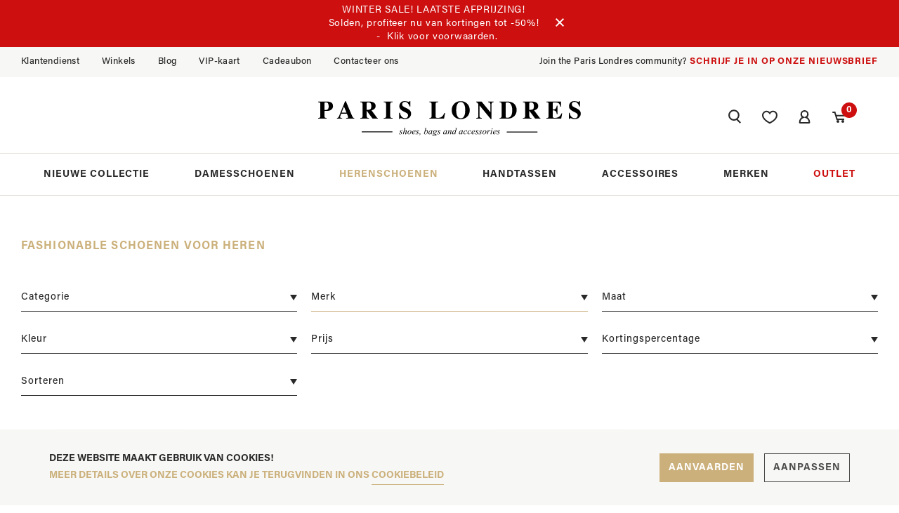

--- FILE ---
content_type: text/html; charset=UTF-8
request_url: https://www.parislondres.be/nl/heren/merk=Scapa
body_size: 14873
content:
<!DOCTYPE html><html class="no-js"><head data-template="tpl_meta"><script>
    dataLayer = [];

    //Remarketing Tag Data
    dataLayer.push({
        'google_tag_params': {'ecomm_pagetype': 'other','ecomm_totalvalue': '','ecomm_prodid' : ''}
    });
    </script><script>var list_name;list_name = 'Heren';    dataLayer = [];

    //Remarketing Tag Data
    dataLayer.push({
        'google_tag_params': {'ecomm_pagetype': 'category','ecomm_prodid' : '[145747,145748,145750,145752,145753,145749,145751,140437,140438,140430,134502,134503,134504,134497,134499,134498,134496,134489,128208,128199,128202,128200,128201,128205]'}
    });

    dataLayer.push({
        'event': 'view_item_list',
        "item_list_name": list_name,
        "ecommerce":{
            'items': [
                {"item_id": "145747","item_name": "Scapa sneaker blauw","item_brand": "Scapa","item_category": "Sneaker","item_variant": "Blauw","price": 69.96,"index": ,"quantity": 1},{"item_id": "145748","item_name": "Scapa sneaker taupe","item_brand": "Scapa","item_category": "Sneaker","item_variant": "Taupe","price": 49.97,"index": ,"quantity": 1},{"item_id": "145750","item_name": "Scapa sneaker taupe","item_brand": "Scapa","item_category": "Sneaker","item_variant": "Taupe","price": 72.50,"index": ,"quantity": 1},{"item_id": "145752","item_name": "Scapa moliere bruin","item_brand": "Scapa","item_category": "Moliere","item_variant": "Bruin","price": 98.00,"index": ,"quantity": 1},{"item_id": "145753","item_name": "Scapa mocassin cognac","item_brand": "Scapa","item_category": "Mocassin","item_variant": "Cognac","price": 94.50,"index": ,"quantity": 1},{"item_id": "145749","item_name": "Scapa sneaker blauw","item_brand": "Scapa","item_category": "Sneaker","item_variant": "Blauw","price": 72.50,"index": ,"quantity": 1},{"item_id": "145751","item_name": "Scapa bottine cognac","item_brand": "Scapa","item_category": "Bottine","item_variant": "Cognac","price": 101.50,"index": ,"quantity": 1},{"item_id": "134489","item_name": "Scapa boots bruin","item_brand": "Scapa","item_category": "Boots","item_variant": "Bruin","price": 119.00,"index": ,"quantity": 1},{"item_id": "140437","item_name": "Scapa sneaker blauw","item_brand": "Scapa","item_category": "Sneaker","item_variant": "Blauw","price": 49.99,"index": ,"quantity": 1},{"item_id": "140438","item_name": "Scapa sneaker bruin","item_brand": "Scapa","item_category": "Sneaker","item_variant": "Bruin","price": 49.99,"index": ,"quantity": 1},{"item_id": "140430","item_name": "Scapa boots cognac","item_brand": "Scapa","item_category": "Boots","item_variant": "Cognac","price": 122.50,"index": ,"quantity": 1},{"item_id": "134502","item_name": "Scapa pantoffel blauw","item_brand": "Scapa","item_category": "Pantoffel","item_variant": "Blauw","price": 31.50,"index": ,"quantity": 1},{"item_id": "134503","item_name": "Scapa pantoffel grijs","item_brand": "Scapa","item_category": "Pantoffel","item_variant": "Grijs","price": 31.50,"index": ,"quantity": 1},{"item_id": "134504","item_name": "Scapa pantoffel kaki","item_brand": "Scapa","item_category": "Pantoffel","item_variant": "Kaki","price": 31.50,"index": ,"quantity": 1},{"item_id": "134497","item_name": "Scapa pantoffel grijs","item_brand": "Scapa","item_category": "Pantoffel","item_variant": "Grijs","price": 35.00,"index": ,"quantity": 1},{"item_id": "134499","item_name": "Scapa pantoffel grijs","item_brand": "Scapa","item_category": "Pantoffel","item_variant": "Grijs","price": 35.00,"index": ,"quantity": 1},{"item_id": "134498","item_name": "Scapa pantoffel bordeaux","item_brand": "Scapa","item_category": "Pantoffel","item_variant": "Bordeaux","price": 35.00,"index": ,"quantity": 1},{"item_id": "134496","item_name": "Scapa pantoffel kaki","item_brand": "Scapa","item_category": "Pantoffel","item_variant": "Kaki","price": 35.00,"index": ,"quantity": 1},{"item_id": "128208","item_name": "Scapa pantoffel zwart","item_brand": "Scapa","item_category": "Pantoffel","item_variant": "Zwart","price": 31.50,"index": ,"quantity": 1},{"item_id": "128199","item_name": "Scapa pantoffel blauw","item_brand": "Scapa","item_category": "Pantoffel","item_variant": "Blauw","price": 31.50,"index": ,"quantity": 1},{"item_id": "128202","item_name": "Scapa pantoffel blauw","item_brand": "Scapa","item_category": "Pantoffel","item_variant": "Blauw","price": 31.50,"index": ,"quantity": 1},{"item_id": "128200","item_name": "Scapa pantoffel taupe","item_brand": "Scapa","item_category": "Pantoffel","item_variant": "Taupe","price": 31.50,"index": ,"quantity": 1},{"item_id": "128201","item_name": "Scapa pantoffel grijs","item_brand": "Scapa","item_category": "Pantoffel","item_variant": "Grijs","price": 31.50,"index": ,"quantity": 1},{"item_id": "128205","item_name": "Scapa pantoffel zwart","item_brand": "Scapa","item_category": "Pantoffel","item_variant": "Zwart","price": 35.00,"index": ,"quantity": 1},]}});</script>
            <!-- Google Tag Manager -->
            <script>(function (w, d, s, l, i) {
                    w[l] = w[l] || [];
                    w[l].push({'gtm.start': new Date().getTime(), event: 'gtm.js'});
                    var f = d.getElementsByTagName(s)[0], j = d.createElement(s);
                    j.async = true;
                    j.src = "https://data.parislondres.be/dk3x0nwhlknnn.js?" + i;
                    f.parentNode.insertBefore(j, f);
                })(window, document, 'script', 'dataLayer', 'eg8hhgzu=BwpTLDglWjlaOVstOl9RGFNcQFpKDBlTHg8cAh8EGAAKHAsYQgoS');</script>
            <!-- End Google Tag Manager -->
		<!-- Meta --><meta charset="utf-8"><meta http-equiv="X-UA-Compatible" content="IE=edge,chrome=1"><title>Scapa schoenen voor heren online kopen bij Paris Londres</title><meta name="description" content="Koop uw schoenen voor heren online bij Paris Londres. Vertrouw op een veilige online betaling. Shop online en in onze winkels."/><meta name="author" content="Parislondres"/><meta property="article:author" content="Parislondres"/><meta name="dcterms.rights" content="Webatvantage, webatvantage.be"><meta name="viewport" content="width=device-width, initial-scale=1, maximum-scale=1, user-scalable=0"/><meta name="robots" content="all"/><link rel="next" href="https://www.parislondres.be/nl/heren/merk=Scapa+pagina=2"/><!-- Favicons (Generated with http://realfavicongenerator.net/) --><link rel="apple-touch-icon" sizes="180x180" href="https://www.parislondres.be/assets/img/touch/apple-touch-icon.png"><link rel="icon" type="image/png" href="https://www.parislondres.be/assets/img/touch/favicon-32x32.png" sizes="32x32"><link rel="icon" type="image/png" href="https://www.parislondres.be/assets/img/touch/favicon-16x16.png" sizes="16x16"><link rel="manifest" href="https://www.parislondres.be/assets/img/touch/manifest.json"><link rel="mask-icon" href="https://www.parislondres.be/assets/img/touch/safari-pinned-tab.svg" color="#313945"><link rel="shortcut icon" href="https://www.parislondres.be/assets/img/touch/favicon.ico"><meta name="msapplication-config" content="https://www.parislondres.be/assets/img/touch/browserconfig.xml"><meta name="theme-color" content="#ffffff"><!-- FONTS --><link rel="stylesheet" href="https://use.typekit.net/sff1oty.css"><!-- CSS --><link rel="stylesheet" href="https://www.parislondres.be/assets/min/ie.css?5ac6789c27"><link rel="stylesheet" href="https://www.parislondres.be/assets/min/main.css?ec041c7447"><!-- HTML5 Shim and Respond.js IE8 support of HTML5 elements and media queries --><!-- WARNING: Respond.js doesn't work if you view the page via file:// --><!--[if lt IE 9]><script src="https://oss.maxcdn.com/html5shiv/3.7.2/html5shiv.min.js"></script><script src="https://oss.maxcdn.com/respond/1.4.2/respond.min.js"></script><![endif]--><!-- Polyfills --><script src="https://www.parislondres.be/assets/min/polyfill.js" async></script><!-- JS Enabled --><script>document.documentElement.className = document.documentElement.className.replace('no-js', 'js');</script><!-- Google Analytics --><script src="https://www.parislondres.be/assets/min/ga-ec.js"></script></head><body class="touch" data-pageurlid="74"><!-- Google Tag Manager (noscript) --><noscript><iframe src="https://data.parislondres.be/ns.html?id=GTM-W4W5FV7" height="0" width="0" style="display:none;visibility:hidden"></iframe></noscript><!-- End Google Tag Manager (noscript) --><div data-template="tpl_addNewsletteritem" style="display:none" data-effect="replaceWith"><pre>1</pre></div>


<!--[if lt IE 10]><div class="alert alert-warning alert-dismissible browsehappy" role="alert">U gebruikt een <strong>verouderde</strong> browser.<a target="_blank" href="http://browsehappy.com/">Upgrade uw browser</a> om uw ervaring te verbeteren.<button type="button" class="close" data-dismiss="alert"><span aria-hidden="true">&times;</span><span class="sr-only">Close</span></button></div><![endif]--><header id="top" class="header"><!-- START notification --><div class="alert" id="c-notification-top"><div class="container-fluid"><div class="content-wrapper"><p><span>WINTER SALE! LAATSTE AFPRIJZING!<br />
Solden, profiteer nu van kortingen tot -50%!<br />
</span>&nbsp;&nbsp;-&nbsp;&nbsp;<a href="https://www.parislondres.be/nl/wintersale2026" class="alert-link text-underline">Klik voor voorwaarden.</a></p><button class="btn-none btn-close" type="button" data-dismiss="alert" aria-label="Sluiten" data-action="close-top-bar"><svg class="icon shape-close stroke-body-bg"><use xmlns:xlink="http://www.w3.org/1999/xlink" xlink:href="https://www.parislondres.be/assets/img/svg-defs.svg#shape-close"></use></svg></button></div></div></div>
<!-- START navbar top --><div id="navbar-top" class="navbar-inverse navbar-static-top hidden-xs"><div class="container-fluid"><!-- START navbar collapse --><div class="navbar-collapse"><!-- Top nav --><div class="navbar-left hidden-xs hidden-sm"><ul class="nav navbar-nav list-unstyled list-inline"><li><a href="https://www.parislondres.be/nl/klantendienst">Klantendienst</a></li><li><a href="https://www.parislondres.be/nl/winkels">Winkels</a></li><li><a href="https://www.parislondres.be/nl/blog">Blog</a></li><li><a href="https://www.parislondres.be/nl/vip-kaart">VIP-kaart</a></li><li><a href="https://www.parislondres.be/nl/cadeaubon">Cadeaubon</a></li><li><a href="https://www.parislondres.be/nl/contact">Contacteer ons</a></li></ul></div><div class="navbar-left visible-sm"><ul class="list-unstyled list-inline no-margin"><li><a href="tel:+3250470057"><abbr title="Telefoonnummer">T. </abbr>+32 50 47 00 57</a></li><li><a href="mailto:webshop@parislondres.be" title="Stuur ons een mailtje">webshop@parislondres.be</a></li></ul></div><!-- Newsletter --><div class="navbar-right anim-slide-in-top"><h3 class="hidden-xs"><span class="hidden-xs hidden-sm hidden-md">Join the Paris Londres community? </span><button role="button" id="toggle-newsletter" data-toggle="modal" data-target="#newsletterModal">Schrijf je in op onze nieuwsbrief</button></h3><p class="visible-xs"><a href="https://www.parislondres.be/nl/nieuwsbrief">Schrijf je in op onze nieuwsbrief</a></p></div></div><!-- END navbar collapse --></div></div><!-- START navbar bottom --><div id="navbar-bottom" class="navbar-bottom navbar-default navbar-static-top"><div class="container-fluid"><div class="flex-row"><div class="col-xs-12 col-md-3"><!-- Languages --></div><div class="col-xs-12 col-md-6 no-padding"><!-- Logo --><div class="navbar-logo"><a class="navbar-brand" href="https://www.parislondres.be/nl/home" title=""><picture><source srcset="https://www.parislondres.be/assets/img/svg/parislondres-logo.svg" type="image/svg+xml"><img src="https://www.parislondres.be/assets/img/fallback/parislondres-logo.png" alt="Paris Londres"></picture></a></div><div class="visible-xs visible-sm"><div class="d-flex"><ul class="list-inline d-flex align-items-center"><li><button type="button" class="offcanvas-toggle navbar-toggle js-offcanvas-has-events visible-xs visible-sm" data-toggle="offcanvas" data-target="#menu-offcanvas"><span class="sr-only">Toggle navigation</span><span class="icon-bar"></span><span class="icon-bar"></span><span class="icon-bar"></span></button></li><li><button role="button" id="toggle-search" data-toggle="modal" data-target="#searchModal" data-toggle="tooltip" data-trigger="hover" data-placement="bottom" title="Zoeken"><span class="sr-only">Zoeken naar een merk, producten, trends ...</span><svg class="icon shape-search icon"><use xmlns:xlink="http://www.w3.org/1999/xlink" xlink:href="https://www.parislondres.be/assets/img/svg-defs.svg#shape-search"></use></svg></button></li><li><a href="https://www.parislondres.be/nl/contact" class="btn"><svg class="icon shape-contact-mail icon"><use xmlns:xlink="http://www.w3.org/1999/xlink" xlink:href="https://www.parislondres.be/assets/img/svg-defs.svg#shape-contact-mail"></use></svg></a></li><li ><a href="https://www.parislondres.be/nl/aanmelden" class="btn"><span class="sr-only">Aanmelden / Registreren</span><svg class="icon shape-profile icon icon-grey"><use xmlns:xlink="http://www.w3.org/1999/xlink" xlink:href="https://www.parislondres.be/assets/img/svg-defs.svg#shape-profile"></use></svg></a></li><li class="header-cart" data-template="tpl_cart_summary_mobile" data-effect="html"><a href="https://www.parislondres.be/nl/winkelmandje" title="Winkelmandje" class="btn d-flex align-items-center"><div class="svg-wrapper"><svg class="icon shape-basket icon"><use xmlns:xlink="http://www.w3.org/1999/xlink" xlink:href="https://www.parislondres.be/assets/img/svg-defs.svg#shape-basket"></use></svg></div></a></li></ul></div></div></div><div class="col-xs-12 col-md-3"><!-- Webshop icons --><div class="webshop-icons hidden-xs hidden-sm"><ul class="list-inline"><li><button role="button" id="toggle-search" data-toggle="modal" data-target="#searchModal" data-toggle="tooltip" data-trigger="hover" data-placement="bottom" title="Zoeken"><span class="sr-only">Zoeken naar een merk, producten, trends ...</span><svg class="icon shape-search icon"><use xmlns:xlink="http://www.w3.org/1999/xlink" xlink:href="https://www.parislondres.be/assets/img/svg-defs.svg#shape-search"></use></svg></button></li><li class="header-wishlist"><a href="https://www.parislondres.be/nl/mijn-verlanglijst" data-toggle="tooltip" data-trigger="hover" data-placement="bottom" title="Verlanglijst"><span class="sr-only">Ontdek je verlanglijstje</span><svg class="icon shape-heart icon"><use xmlns:xlink="http://www.w3.org/1999/xlink" xlink:href="https://www.parislondres.be/assets/img/svg-defs.svg#shape-heart"></use></svg></a></li><li ><a href="https://www.parislondres.be/nl/aanmelden" data-toggle="tooltip" data-trigger="hover" data-placement="bottom" title="Profiel"><span class="sr-only">Aanmelden / Registreren</span><svg class="icon shape-profile icon"><use xmlns:xlink="http://www.w3.org/1999/xlink" xlink:href="https://www.parislondres.be/assets/img/svg-defs.svg#shape-profile"></use></svg></a></li><li class="header-cart" data-template="tpl_cart_summary" data-effect="html"><a href="https://www.parislondres.be/nl/winkelmandje" data-toggle="tooltip" data-placement="bottom" title="Winkelmandje"><svg class="icon shape-basket icon hidden-xs hidden-sm"><use xmlns:xlink="http://www.w3.org/1999/xlink" xlink:href="https://www.parislondres.be/assets/img/svg-defs.svg#shape-basket"></use></svg><span class="visible-xs visible-sm">Mijn winkelmandje</span><div class="badge-circle"><div>0</div></div></a></li></ul></div></div></div></div><hr class="spacer visible-md visible-lg"/><div class="container-fluid"><div class="row"><div class="col-md-12 col-xl-10 col-xl-offset-1"><div id="menu-offcanvas" class="navbar-offcanvas navbar-offcanvas-touch offcanvas-transform js-offcanas-done" aria-expanded="false"><button type="button" class="btn close-sidebar visible-xs visible-sm">Sluiten<svg class="icon shape-close icon stroke-body-bg"><use xmlns:xlink="http://www.w3.org/1999/xlink" xlink:href="https://www.parislondres.be/assets/img/svg-defs.svg#shape-close"></use></svg></button><ul class="nav-real-justify"><li><a href="https://www.parislondres.be/nl/nieuwe-collectie" title="">Nieuwe collectie</a></li><li><a href="https://www.parislondres.be/nl/dames" class="hasdropdown" data-dropdown-name="#dropdown-dames">Damesschoenen</a></li><li class="active"><a href="https://www.parislondres.be/nl/heren" class="hasdropdown" data-dropdown-name="#dropdown-heren">Herenschoenen</a></li><li><a href="https://www.parislondres.be/nl/tassen" class="hasdropdown" data-dropdown-name="#dropdown-tassen">Handtassen</a></li><li><a href="https://www.parislondres.be/nl/accessoires" class="hasdropdown" data-dropdown-name="#dropdown-accessoires">Accessoires</a></li><li><a href="https://www.parislondres.be/nl/merken" title="">Merken</a></li><li class="danger"><a href="https://www.parislondres.be/nl/outlet" title="">Outlet</a></li><li class="visible-xs visible-sm"><ul class="list-unstyled"><li class=""><a href="https://www.parislondres.be/nl/cadeaubon">Cadeaubon</a></li><li><a href="https://www.parislondres.be/nl/mijn-verlanglijst">Verlanglijst</a></li><li><ul class="list-inline account-list"><li ><a href="https://www.parislondres.be/nl/aanmelden" data-toggle="tooltip" data-placement="bottom" title="Profiel"><svg class="icon shape-profile icon hidden-xs hidden-sm"><use xmlns:xlink="http://www.w3.org/1999/xlink" xlink:href="https://www.parislondres.be/assets/img/svg-defs.svg#shape-profile"></use></svg><span class="visible-xs visible-sm">Aanmelden / Registreren</span></a></li></ul></li><li class="header-cart" data-template="tpl_cart_summary" data-effect="html"><a href="https://www.parislondres.be/nl/winkelmandje" data-toggle="tooltip" data-placement="bottom" title="Winkelmandje"><svg class="icon shape-basket icon hidden-xs hidden-sm"><use xmlns:xlink="http://www.w3.org/1999/xlink" xlink:href="https://www.parislondres.be/assets/img/svg-defs.svg#shape-basket"></use></svg><span class="visible-xs visible-sm">Mijn winkelmandje</span><div class="badge-circle"><div>0</div></div></a></li><li><ul class="list-unstyled list-smaller"><li ><a href="https://www.parislondres.be/nl/nieuwsbrief">Nieuwsbrief</a></li><li ><a href="https://www.parislondres.be/nl/klantendienst">Klantendienst</a></li><li ><a href="https://www.parislondres.be/nl/winkels">Winkels</a></li><li ><a href="https://www.parislondres.be/nl/jobs">Jobs</a></li><li ><a href="https://www.parislondres.be/nl/blog">Blog</a></li><li ><a href="https://www.parislondres.be/nl/over-paris-londres">Over ons</a></li><li ><a href="https://www.parislondres.be/nl/veelgestelde-vragen">Veelgestelde vragen</a></li><li ><a href="https://www.parislondres.be/nl/contact">Contact</a></li><li></li></ul></li></ul></li></ul></div></div></div></div><hr class="spacer"/></div><!-- START subnavigation --><div class="dropdown-container visible-lg"><div id="dropdown-dames" class="dropdown-fullscreen"><div class="dropdown-wrapper"><hr/><div class="dropdown-inner full-height"><div class="flex-row full-height"><div class="col-lg-8 col-xl-6"><div class="column column-1 full-height d-flex align-items-center"><div class="full-width"><div class="d-flex align-items-start full-height full-width"><div class="col-md-6"><div class="wrapper"><p class="dropdown-title">Je bent op zoek naar</p><ul class="list-unstyled"><li><a href="https://www.parislondres.be/nl/dames/categorie=Bottine" title="Toon alle Bottine"><span>Bottine</span></a></li><li><a href="https://www.parislondres.be/nl/dames/categorie=Enkellaars" title="Toon alle Enkellaars"><span>Enkellaars</span></a></li><li><a href="https://www.parislondres.be/nl/dames/categorie=Laars" title="Toon alle Laars"><span>Laars</span></a></li><li><a href="https://www.parislondres.be/nl/dames/categorie=Sneaker" title="Toon alle Sneaker"><span>Sneaker</span></a></li><li><a href="https://www.parislondres.be/nl/dames/categorie=Mocassin" title="Toon alle Mocassin"><span>Mocassin</span></a></li><li><a href="https://www.parislondres.be/nl/dames/categorie=Slingback" title="Toon alle Slingback"><span>Slingback</span></a></li><li><a href="https://www.parislondres.be/nl/dames/categorie=Pump" title="Toon alle Pump"><span>Pump</span></a></li><li><a href="https://www.parislondres.be/nl/dames/categorie=Muiltje" title="Toon alle Muiltje"><span>Muiltje</span></a></li></ul><p class="no-margin"><a class="btn btn-border" href="https://www.parislondres.be/nl/dames" title="Meer damesschoenen"><span>Meer damesschoenen</span><span>Toon alles</span></a></p></div></div><div class="col-md-6"><div class="wrapper"><p class="dropdown-title">Kies je favoriete merk</p><ul class="list-unstyled"><li><a href="https://www.parislondres.be/nl/dames/merk=3'Belles" title="Toon alle schoenen van het merk 3'Belles"><span>3'Belles</span></a></li><li><a href="https://www.parislondres.be/nl/dames/merk=Bel'Apparanza" title="Toon alle schoenen van het merk Bel'Apparanza"><span>Bel'Apparanza</span></a></li><li><a href="https://www.parislondres.be/nl/dames/merk=Morgane" title="Toon alle schoenen van het merk Morgane"><span>Morgane</span></a></li><li><a href="https://www.parislondres.be/nl/dames/merk=Lili By Paris Londres" title="Toon alle schoenen van het merk Lili By Paris Londres"><span>Lili By Paris Londres</span></a></li><li><a href="https://www.parislondres.be/nl/dames/merk=Alexia Barreca" title="Toon alle schoenen van het merk Alexia Barreca"><span>Alexia Barreca</span></a></li><li><a href="https://www.parislondres.be/nl/dames/merk=Dl Sport" title="Toon alle schoenen van het merk Dl Sport"><span>Dl Sport</span></a></li><li><a href="https://www.parislondres.be/nl/dames/merk=Liu Jo" title="Toon alle schoenen van het merk Liu Jo"><span>Liu Jo</span></a></li><li><a href="https://www.parislondres.be/nl/dames/merk=Guess" title="Toon alle schoenen van het merk Guess"><span>Guess</span></a></li><li><a href="https://www.parislondres.be/nl/dames/merk=Cycleur De Luxe" title="Toon alle schoenen van het merk Cycleur De Luxe"><span>Cycleur De Luxe</span></a></li><li><a href="https://www.parislondres.be/nl/dames/merk=Marco Tozzi" title="Toon alle schoenen van het merk Marco Tozzi"><span>Marco Tozzi</span></a></li></ul><p class="no-margin"><a class="btn btn-border" href="https://www.parislondres.be/nl/merken" title="Alle damesmerken"><span>Alle damesmerken</span><span>Toon alles</span></a></p></div></div></div></div></div></div><div class="col-lg-4 col-xl-3"><div class="column column-2 full-height"><a class="patch" href="https://www.parislondres.be/nl/cadeaubon" title="Verras iemand met de PARIS LONDRES cadeaubon"><img src="https://www.parislondres.be/Cached/30573/piece/600x800/Cadeaubon4.jpg" class="img-responsive" /><div class="caption"><p>Paris Londres cadeaubon</p><p>Get yours now!</p></div></a><a href="https://www.parislondres.be/nl/dames" class="article"><div class="img-container" style="background-image:url(https://www.parislondres.be/Cached/178819/piece/600x400/dropdown4.png)"></div><p>Ontdek nu onze NEW ARRIVALS!</p><hr/><p>Lees meer</p></a></div></div><div class="col-lg-0 col-xl-3 hidden-lg visible-xl"><div class="column column-3 full-height box-shadow"><a href="https://www.parislondres.be/nl/dames" style="background-image:url(https://www.parislondres.be/Cached/178819/piece/1200x800/dropdown4.png)"></a></div></div></div></div></div></div><div id="dropdown-heren" class="dropdown-fullscreen"><div class="dropdown-wrapper"><hr/><div class="dropdown-inner full-height"><div class="flex-row full-height"><div class="col-lg-8 col-xl-6"><div class="column column-1 full-height d-flex align-items-center"><div class="full-width"><div class="d-flex align-items-start full-height full-width"><div class="col-md-6"><div class="wrapper"><p class="dropdown-title">Je bent op zoek naar</p><ul class="list-unstyled"><li><a href="https://www.parislondres.be/nl/heren/categorie=Sneaker" title="Toon alle Sneaker"><span>Sneaker</span></a></li><li><a href="https://www.parislondres.be/nl/heren/categorie=Bottine" title="Toon alle Bottine"><span>Bottine</span></a></li><li><a href="https://www.parislondres.be/nl/heren/categorie=Boots" title="Toon alle Boots"><span>Boots</span></a></li><li><a href="https://www.parislondres.be/nl/heren/categorie=Moliere" title="Toon alle Moliere"><span>Moliere</span></a></li><li><a href="https://www.parislondres.be/nl/heren/categorie=Mocassin" title="Toon alle Mocassin"><span>Mocassin</span></a></li></ul><p class="no-margin"><a class="btn btn-border" href="https://www.parislondres.be/nl/heren" title="Meer herenschoenen"><span>Meer herenschoenen</span><span>Toon alles</span></a></p></div></div><div class="col-md-6"><div class="wrapper"><p class="dropdown-title">Kies je favoriete merk</p><ul class="list-unstyled"><li><a href="https://www.parislondres.be/nl/heren/merk=Gen.x'4" title="Toon alle schoenen van het merk Gen.x'4"><span>Gen.x'4</span></a></li><li><a href="https://www.parislondres.be/nl/heren/merk=Cycleur De Luxe" title="Toon alle schoenen van het merk Cycleur De Luxe"><span>Cycleur De Luxe</span></a></li><li><a href="https://www.parislondres.be/nl/heren/merk=Floris van Bommel" title="Toon alle schoenen van het merk Floris van Bommel"><span>Floris van Bommel</span></a></li><li><a href="https://www.parislondres.be/nl/heren/merk=Ambitious" title="Toon alle schoenen van het merk Ambitious"><span>Ambitious</span></a></li><li><a href="https://www.parislondres.be/nl/heren/merk=Boss" title="Toon alle schoenen van het merk Boss"><span>Boss</span></a></li><li><a href="https://www.parislondres.be/nl/heren/merk=Berkelmans" title="Toon alle schoenen van het merk Berkelmans"><span>Berkelmans</span></a></li><li><a href="https://www.parislondres.be/nl/heren/merk=Scapa" title="Toon alle schoenen van het merk Scapa"><span>Scapa</span></a></li><li><a href="https://www.parislondres.be/nl/heren/merk=Australian" title="Toon alle schoenen van het merk Australian"><span>Australian</span></a></li><li><a href="https://www.parislondres.be/nl/heren/merk=Redskins" title="Toon alle schoenen van het merk Redskins"><span>Redskins</span></a></li></ul><p class="no-margin"><a class="btn btn-border" href="https://www.parislondres.be/nl/merken" title="Alle herenmerken"><span>Alle herenmerken</span><span>Toon alles</span></a></p></div></div></div></div></div></div><div class="col-lg-4 col-xl-3"><div class="column column-2 full-height"><a class="patch" href="https://www.parislondres.be/nl/cadeaubon" title="Verras iemand met de PARIS LONDRES cadeaubon"><img src="https://www.parislondres.be/Cached/30573/piece/600x800/Cadeaubon4.jpg" class="img-responsive" /><div class="caption"><p>Paris Londres cadeaubon</p><p>Get yours now!</p></div></a><a href="https://www.parislondres.be/nl/heren" class="article"><div class="img-container" style="background-image:url(https://www.parislondres.be/Cached/178820/piece/600x400/dropdown2.png)"></div><p>Ontdek nu onze NEW ARRIVALS!</p><hr/><p>Lees meer</p></a></div></div><div class="col-lg-0 col-xl-3 hidden-lg visible-xl"><div class="column column-3 full-height box-shadow"><a href="https://www.parislondres.be/nl/heren" style="background-image:url(https://www.parislondres.be/Cached/178820/piece/1200x800/dropdown2.png)"></a></div></div></div></div></div></div><div id="dropdown-tassen" class="dropdown-fullscreen"><div class="dropdown-wrapper"><hr/><div class="dropdown-inner full-height"><div class="flex-row full-height"><div class="col-lg-8 col-xl-6"><div class="column column-1 full-height d-flex align-items-center"><div class="full-width"><div class="d-flex align-items-start full-height full-width"><div class="col-md-6"><div class="wrapper"><p class="dropdown-title">Je bent op zoek naar</p><ul class="list-unstyled"><li><a href="https://www.parislondres.be/nl/tassen/categorie=Handtas" title="Toon alle Handtas"><span>Handtas</span></a></li><li><a href="https://www.parislondres.be/nl/tassen/categorie=Crossbody" title="Toon alle Crossbody"><span>Crossbody</span></a></li><li><a href="https://www.parislondres.be/nl/tassen/categorie=Schoudertas" title="Toon alle Schoudertas"><span>Schoudertas</span></a></li><li><a href="https://www.parislondres.be/nl/tassen/categorie=Shopper" title="Toon alle Shopper"><span>Shopper</span></a></li><li><a href="https://www.parislondres.be/nl/tassen/categorie=Rugtas" title="Toon alle Rugtas"><span>Rugtas</span></a></li><li><a href="https://www.parislondres.be/nl/tassen/categorie=Heuptas" title="Toon alle Heuptas"><span>Heuptas</span></a></li><li><a href="https://www.parislondres.be/nl/tassen/categorie=Clutch" title="Toon alle Clutch"><span>Clutch</span></a></li></ul><p class="no-margin"><a class="btn btn-border" href="https://www.parislondres.be/nl/tassen" title="Meer tassen"><span>Meer tassen</span><span>Toon alles</span></a></p></div></div><div class="col-md-6"><div class="wrapper"><p class="dropdown-title">Kies je favoriete merk</p><ul class="list-unstyled"><li><a href="https://www.parislondres.be/nl/tassen/merk=Michael Kors" title="Toon alle schoenen van het merk Michael Kors"><span>Michael Kors</span></a></li><li><a href="https://www.parislondres.be/nl/tassen/merk=Twinset" title="Toon alle schoenen van het merk Twinset"><span>Twinset</span></a></li><li><a href="https://www.parislondres.be/nl/tassen/merk=Karl Lagerfeld" title="Toon alle schoenen van het merk Karl Lagerfeld"><span>Karl Lagerfeld</span></a></li><li><a href="https://www.parislondres.be/nl/tassen/merk=Liu Jo" title="Toon alle schoenen van het merk Liu Jo"><span>Liu Jo</span></a></li><li><a href="https://www.parislondres.be/nl/tassen/merk=Valentino" title="Toon alle schoenen van het merk Valentino"><span>Valentino</span></a></li><li><a href="https://www.parislondres.be/nl/tassen/merk=Guess" title="Toon alle schoenen van het merk Guess"><span>Guess</span></a></li><li><a href="https://www.parislondres.be/nl/tassen/merk=Bulaggi" title="Toon alle schoenen van het merk Bulaggi"><span>Bulaggi</span></a></li></ul><p class="no-margin"><a class="btn btn-border" href="https://www.parislondres.be/nl/merken" title="Alle merken"><span>Alle merken</span><span>Toon alles</span></a></p></div></div></div></div></div></div><div class="col-lg-4 col-xl-3"><div class="column column-2 full-height"><a class="patch" href="https://www.parislondres.be/nl/cadeaubon" title="Verras iemand met de PARIS LONDRES cadeaubon"><img src="https://www.parislondres.be/Cached/30573/piece/600x800/Cadeaubon4.jpg" class="img-responsive" /><div class="caption"><p>Paris Londres cadeaubon</p><p>Get yours now!</p></div></a><a href="https://www.parislondres.be/nl/tassen" class="article"><div class="img-container" style="background-image:url(https://www.parislondres.be/Cached/178818/piece/600x400/dropdown3.png)"></div><p>Ontdek nu onze NEW ARRIVALS!</p><hr/><p>Lees meer</p></a></div></div><div class="col-lg-0 col-xl-3 hidden-lg visible-xl"><div class="column column-3 full-height box-shadow"><a href="https://www.parislondres.be/nl/tassen" style="background-image:url(https://www.parislondres.be/Cached/178818/piece/1200x800/dropdown3.png)"></a></div></div></div></div></div></div><div id="dropdown-accessoires" class="dropdown-fullscreen"><div class="dropdown-wrapper"><hr/><div class="dropdown-inner full-height"><div class="flex-row full-height"><div class="col-lg-8 col-xl-6"><div class="column column-1 full-height d-flex align-items-center"><div class="full-width"><div class="d-flex align-items-start full-height full-width"><div class="col-md-6"><div class="wrapper"><p class="dropdown-title">Je bent op zoek naar</p><ul class="list-unstyled"><li><a href="https://www.parislondres.be/nl/accessoires/categorie=Sjaal" title="Toon alle Sjaal"><span>Sjaal</span></a></li><li><a href="https://www.parislondres.be/nl/accessoires/categorie=Muts" title="Toon alle Muts"><span>Muts</span></a></li><li><a href="https://www.parislondres.be/nl/accessoires/categorie=Handschoenen" title="Toon alle Handschoenen"><span>Handschoenen</span></a></li><li><a href="https://www.parislondres.be/nl/accessoires/categorie=Kousen" title="Toon alle Kousen"><span>Kousen</span></a></li><li><a href="https://www.parislondres.be/nl/accessoires/categorie=Portemonnee" title="Toon alle Portemonnee"><span>Portemonnee</span></a></li><li><a href="https://www.parislondres.be/nl/accessoires/categorie=Riem" title="Toon alle Riem"><span>Riem</span></a></li><li><a href="https://www.parislondres.be/nl/accessoires/categorie=Kaarthouder" title="Toon alle Kaarthouder"><span>Kaarthouder</span></a></li></ul><p class="no-margin"><a class="btn btn-border" href="https://www.parislondres.be/nl/accessoires" title="Meer accessoires"><span>Meer accessoires</span><span>Toon alles</span></a></p></div></div><div class="col-md-6"><div class="wrapper"><p class="dropdown-title">Kies je favoriete merk</p><ul class="list-unstyled"><li><a href="https://www.parislondres.be/nl/accessoires/merk=Black Rose" title="Toon alle schoenen van het merk Black Rose"><span>Black Rose</span></a></li><li><a href="https://www.parislondres.be/nl/accessoires/merk=Borsa Milano" title="Toon alle schoenen van het merk Borsa Milano"><span>Borsa Milano</span></a></li><li><a href="https://www.parislondres.be/nl/accessoires/merk=Cycleur De Luxe" title="Toon alle schoenen van het merk Cycleur De Luxe"><span>Cycleur De Luxe</span></a></li><li><a href="https://www.parislondres.be/nl/accessoires/merk=Liu Jo" title="Toon alle schoenen van het merk Liu Jo"><span>Liu Jo</span></a></li><li><a href="https://www.parislondres.be/nl/accessoires/merk=Michael Kors" title="Toon alle schoenen van het merk Michael Kors"><span>Michael Kors</span></a></li><li><a href="https://www.parislondres.be/nl/accessoires/merk=Guess" title="Toon alle schoenen van het merk Guess"><span>Guess</span></a></li><li><a href="https://www.parislondres.be/nl/accessoires/merk=Twinset" title="Toon alle schoenen van het merk Twinset"><span>Twinset</span></a></li><li><a href="https://www.parislondres.be/nl/accessoires/merk=Calvin Klein" title="Toon alle schoenen van het merk Calvin Klein"><span>Calvin Klein</span></a></li><li><a href="https://www.parislondres.be/nl/accessoires/merk=Pepper Socks" title="Toon alle schoenen van het merk Pepper Socks"><span>Pepper Socks</span></a></li></ul><p class="no-margin"><a class="btn btn-border" href="https://www.parislondres.be/nl/merken" title="Alle merken"><span>Alle merken</span><span>Toon alles</span></a></p></div></div></div></div></div></div><div class="col-lg-4 col-xl-3"><div class="column column-2 full-height"><a class="patch" href="https://www.parislondres.be/nl/cadeaubon" title="Verras iemand met de PARIS LONDRES cadeaubon"><img src="https://www.parislondres.be/Cached/30573/piece/600x800/Cadeaubon4.jpg" class="img-responsive" /><div class="caption"><p>Paris Londres cadeaubon</p><p>Get yours now!</p></div></a><a href="https://www.parislondres.be/nl/accessoires" class="article"><div class="img-container" style="background-image:url(https://www.parislondres.be/Cached/178817/piece/600x400/dropdown1.png)"></div><p>Ontdek nu onze NEW ARRIVALS!</p><hr/><p>Lees meer</p></a></div></div><div class="col-lg-0 col-xl-3 hidden-lg visible-xl"><div class="column column-3 full-height box-shadow"><a href="https://www.parislondres.be/nl/accessoires" style="background-image:url(https://www.parislondres.be/Cached/178817/piece/1200x800/dropdown1.png)"></a></div></div></div></div></div></div></div></header><!-- START newsletter modal --><div class="modal modal-stripe fade" id="newsletterModal" tabindex="-1" role="dialog" aria-labelledby="newsletterModalLabel"><div class="modal-dialog" role="document"><div class="modal-content"><div class="modal-header modal-stripe"><button type="button" class="close btn btn-close" data-dismiss="modal"><svg class="icon shape-close icon"><use xmlns:xlink="http://www.w3.org/1999/xlink" xlink:href="https://www.parislondres.be/assets/img/svg-defs.svg#shape-close"></use></svg></button><p class="modal-title"><span>Join the</span>Paris Londres Community</p></div><div class="modal-body"><form id="newsletter-form" class="form-floating-labels" method="post" data-ajax="https://www.parislondres.be/nl/ajax/subscriber.php" data-template="tpl_subscriber_form_header" data-effect="html"><input type="hidden" name="Action" value="AddSubscriber"><div class="flex-row"><div class="child-left"><div class="form-group"><label class="control-label" for="newsletter">E-mail</label><input id="newsletter" type="text" name="Email" class="form-control" placeholder="Typ hier jouw e-mailadres."/></div></div><div class="child-right"><button class="btn btn-default" type="submit" name="search">Verstuur</button></div></div></form></div></div></div></div><!-- START search modal --><div class="modal modal-stripe fade" id="searchModal" tabindex="-1" role="dialog" aria-labelledby="searchModalLabel"><div class="modal-dialog" role="document"><div class="modal-content"><div class="modal-header modal-stripe"><button type="button" class="close btn btn-close" data-dismiss="modal"><svg class="icon shape-close icon"><use xmlns:xlink="http://www.w3.org/1999/xlink" xlink:href="https://www.parislondres.be/assets/img/svg-defs.svg#shape-close"></use></svg></button><p class="modal-title"><span>Paris Londres webshop</span>Start met zoeken</p></div><div class="modal-body"><form id="search-form" class="form-floating-labels" method="post" data-ajax="https://www.parislondres.be/nl/ajax/search.php" data-action="search" data-template="tpl_search" data-effect="html"><div class="flex-row"><div class="child-left"><div class="form-group"><label class="control-label" for="submit-search">Ga op zoek naar een merk, product, trend ...</label><input id="submit-search" type="text" name="search" class="form-control"  placeholder="Ga op zoek naar een merk, product, trend ..."/></div></div><div class="child-right"><button id="submit-search" class="btn btn-default" type="submit">Zoeken</button></div></div></form></div></div></div></div>
<div id="page-webshop-overview" role="main"><div class="container-fluid"><!-- START heading --><div id="heading" class="section-sm"><div class="row d-flex-row"><div class="col-sm-8"><h1>Fashionable Schoenen voor Heren</h1></div></div></div><!-- START filters --><div id="sorting-section"><button class="btn btn-primary-border btn-filter-toggler hidden-sm hidden-md hidden-lg" type="button" data-target="#filters">Filteren</button><form id="FilterForm" name="FilterForm" method="post" action="#" data-ajax="https://www.parislondres.be/nl/ajax/webshop_overview.php" data-action="filter" data-extratemplates="tpl_urlchanger tpl_webshop_overview_products tpl_pagination"><div class="c-filters-wrapper" id="filters"><input type="hidden" name="GenderID" value="2" class="default"><input type="hidden" name="WebshopProductMainCategoryID" value="2" class="default"><div class="c-filters-wrapper__header"><p class="title h3">Filter onze producten</p></div><div class="c-dropdown-filter" data-stop-propagation data-active=""><button class="btn-filter" id="dropdown-category" type="button" data-toggle="dropdown" aria-haspopup="true" aria-expanded="false"><span class="btn-filter__text">Categorie</span><span class="caret"></span></button><div class="dropdown-menu dropdown-menu--multiple" aria-labelledby="dropdown-category"><div class="c-filters-wrapper__header"><p class="title h3">Categorie</p></div><div class="c-filters-wrapper__content"><ul class="list-unstyled mh"><li class="btn-filter-checkbox"><input class="custom-control-input hidden" type="checkbox" id="checkbox-category-1" name="Filters[WebshopProductCategoryID][]" value="4" ><label for="checkbox-category-1"><a class="c-btn-filter-toggle js-filter-link" href="#" data-id="checkbox-category-1"><span class="value">Boots</span></a></label></li><li class="btn-filter-checkbox"><input class="custom-control-input hidden" type="checkbox" id="checkbox-category-2" name="Filters[WebshopProductCategoryID][]" value="3" ><label for="checkbox-category-2"><a class="c-btn-filter-toggle js-filter-link" href="#" data-id="checkbox-category-2"><span class="value">Bottine</span></a></label></li><li class="btn-filter-checkbox"><input class="custom-control-input hidden" type="checkbox" id="checkbox-category-3" name="Filters[WebshopProductCategoryID][]" value="5" ><label for="checkbox-category-3"><a class="c-btn-filter-toggle js-filter-link" href="#" data-id="checkbox-category-3"><span class="value">Mocassin</span></a></label></li><li class="btn-filter-checkbox"><input class="custom-control-input hidden" type="checkbox" id="checkbox-category-4" name="Filters[WebshopProductCategoryID][]" value="2" ><label for="checkbox-category-4"><a class="c-btn-filter-toggle js-filter-link" href="#" data-id="checkbox-category-4"><span class="value">Moliere</span></a></label></li><li class="btn-filter-checkbox"><input class="custom-control-input hidden" type="checkbox" id="checkbox-category-5" name="Filters[WebshopProductCategoryID][]" value="9" ><label for="checkbox-category-5"><a class="c-btn-filter-toggle js-filter-link" href="#" data-id="checkbox-category-5"><span class="value">Pantoffel</span></a></label></li><li class="btn-filter-checkbox"><input class="custom-control-input hidden" type="checkbox" id="checkbox-category-6" name="Filters[WebshopProductCategoryID][]" value="6" ><label for="checkbox-category-6"><a class="c-btn-filter-toggle js-filter-link" href="#" data-id="checkbox-category-6"><span class="value">Slip On</span></a></label></li><li class="btn-filter-checkbox"><input class="custom-control-input hidden" type="checkbox" id="checkbox-category-7" name="Filters[WebshopProductCategoryID][]" value="1" ><label for="checkbox-category-7"><a class="c-btn-filter-toggle js-filter-link" href="#" data-id="checkbox-category-7"><span class="value">Sneaker</span></a></label></li></ul></div><div class="btn-wrapper d-flex align-items-center c-filters-wrapper__footer"><button class="btn btn-reset" type="reset">Resetten</button><button class="btn btn-submit disabled" type="submit">Opslaan</button><button class="btn btn-lg btn-return" type="button" data-toggle="dropdown"><svg class="icon shape-chevron chevron-left stroke-body-bg"><use xmlns:xlink="http://www.w3.org/1999/xlink" xlink:href="https://www.parislondres.be/assets/img/svg-defs.svg#shape-chevron"></use></svg>Terug</button></div></div></div><div class="c-dropdown-filter" data-stop-propagation data-active=""><button class="btn-filter" id="dropdown-brand" type="button" data-toggle="dropdown" aria-haspopup="true" aria-expanded="false"><span class="btn-filter__text">Merk</span><span class="caret"></span></button><div class="dropdown-menu dropdown-menu--multiple" aria-labelledby="dropdown-brand"><div class="c-filters-wrapper__header"><p class="title h3">Merk</p></div><div class="c-filters-wrapper__content"><div class="js-list-sort"><div class="form-search"><div class="form-wrapper"><div class="form-group no-margin full-width"><label class="sr-only" for="filter-brand-search">Zoeken ...</label><input type="text" class="form-control search js-filter-search" id="filter-brand-search" data-list="brands-checkboxes" placeholder="Zoeken ..."></div></div></div><ul class="list-unstyled mh list" id="brands-checkboxes"><li data-brand-name="ambitious" class="btn-filter-checkbox"><input class="custom-control-input hidden" type="checkbox" id="checkbox-brand-1" name="Filters[Brand][]" value="722"><label for="checkbox-brand-1"><a class="c-btn-filter-toggle js-filter-link" href="#" data-id="checkbox-brand-1"><span class="value">Ambitious</span></a></label></li><li data-brand-name="armadillo" class="btn-filter-checkbox"><input class="custom-control-input hidden" type="checkbox" id="checkbox-brand-2" name="Filters[Brand][]" value="145"><label for="checkbox-brand-2"><a class="c-btn-filter-toggle js-filter-link" href="#" data-id="checkbox-brand-2"><span class="value">Armadillo</span></a></label></li><li data-brand-name="australian" class="btn-filter-checkbox"><input class="custom-control-input hidden" type="checkbox" id="checkbox-brand-3" name="Filters[Brand][]" value="383"><label for="checkbox-brand-3"><a class="c-btn-filter-toggle js-filter-link" href="#" data-id="checkbox-brand-3"><span class="value">Australian</span></a></label></li><li data-brand-name="berkelmans" class="btn-filter-checkbox"><input class="custom-control-input hidden" type="checkbox" id="checkbox-brand-4" name="Filters[Brand][]" value="838"><label for="checkbox-brand-4"><a class="c-btn-filter-toggle js-filter-link" href="#" data-id="checkbox-brand-4"><span class="value">Berkelmans</span></a></label></li><li data-brand-name="bjorn borg" class="btn-filter-checkbox"><input class="custom-control-input hidden" type="checkbox" id="checkbox-brand-5" name="Filters[Brand][]" value="695"><label for="checkbox-brand-5"><a class="c-btn-filter-toggle js-filter-link" href="#" data-id="checkbox-brand-5"><span class="value">Bjorn Borg</span></a></label></li><li data-brand-name="boss" class="btn-filter-checkbox"><input class="custom-control-input hidden" type="checkbox" id="checkbox-brand-6" name="Filters[Brand][]" value="33"><label for="checkbox-brand-6"><a class="c-btn-filter-toggle js-filter-link" href="#" data-id="checkbox-brand-6"><span class="value">Boss</span></a></label></li><li data-brand-name="bufflox" class="btn-filter-checkbox"><input class="custom-control-input hidden" type="checkbox" id="checkbox-brand-7" name="Filters[Brand][]" value="973"><label for="checkbox-brand-7"><a class="c-btn-filter-toggle js-filter-link" href="#" data-id="checkbox-brand-7"><span class="value">Bufflox</span></a></label></li><li data-brand-name="bullboxer" class="btn-filter-checkbox"><input class="custom-control-input hidden" type="checkbox" id="checkbox-brand-8" name="Filters[Brand][]" value="737"><label for="checkbox-brand-8"><a class="c-btn-filter-toggle js-filter-link" href="#" data-id="checkbox-brand-8"><span class="value">Bullboxer</span></a></label></li><li data-brand-name="ctwlk" class="btn-filter-checkbox"><input class="custom-control-input hidden" type="checkbox" id="checkbox-brand-9" name="Filters[Brand][]" value="951"><label for="checkbox-brand-9"><a class="c-btn-filter-toggle js-filter-link" href="#" data-id="checkbox-brand-9"><span class="value">Ctwlk</span></a></label></li><li data-brand-name="cycleur de luxe" class="btn-filter-checkbox"><input class="custom-control-input hidden" type="checkbox" id="checkbox-brand-10" name="Filters[Brand][]" value="429"><label for="checkbox-brand-10"><a class="c-btn-filter-toggle js-filter-link" href="#" data-id="checkbox-brand-10"><span class="value">Cycleur De Luxe</span></a></label></li><li data-brand-name="d.franklin" class="btn-filter-checkbox"><input class="custom-control-input hidden" type="checkbox" id="checkbox-brand-11" name="Filters[Brand][]" value="968"><label for="checkbox-brand-11"><a class="c-btn-filter-toggle js-filter-link" href="#" data-id="checkbox-brand-11"><span class="value">D.franklin</span></a></label></li><li data-brand-name="diadora" class="btn-filter-checkbox"><input class="custom-control-input hidden" type="checkbox" id="checkbox-brand-12" name="Filters[Brand][]" value="864"><label for="checkbox-brand-12"><a class="c-btn-filter-toggle js-filter-link" href="#" data-id="checkbox-brand-12"><span class="value">Diadora</span></a></label></li><li data-brand-name="dozo" class="btn-filter-checkbox"><input class="custom-control-input hidden" type="checkbox" id="checkbox-brand-13" name="Filters[Brand][]" value="142"><label for="checkbox-brand-13"><a class="c-btn-filter-toggle js-filter-link" href="#" data-id="checkbox-brand-13"><span class="value">Dozo</span></a></label></li><li data-brand-name="dr. martens" class="btn-filter-checkbox"><input class="custom-control-input hidden" type="checkbox" id="checkbox-brand-14" name="Filters[Brand][]" value="249"><label for="checkbox-brand-14"><a class="c-btn-filter-toggle js-filter-link" href="#" data-id="checkbox-brand-14"><span class="value">Dr. Martens</span></a></label></li><li data-brand-name="enrico" class="btn-filter-checkbox"><input class="custom-control-input hidden" type="checkbox" id="checkbox-brand-15" name="Filters[Brand][]" value="862"><label for="checkbox-brand-15"><a class="c-btn-filter-toggle js-filter-link" href="#" data-id="checkbox-brand-15"><span class="value">Enrico</span></a></label></li><li data-brand-name="exton" class="btn-filter-checkbox"><input class="custom-control-input hidden" type="checkbox" id="checkbox-brand-16" name="Filters[Brand][]" value="901"><label for="checkbox-brand-16"><a class="c-btn-filter-toggle js-filter-link" href="#" data-id="checkbox-brand-16"><span class="value">Exton</span></a></label></li><li data-brand-name="floris van bommel" class="btn-filter-checkbox"><input class="custom-control-input hidden" type="checkbox" id="checkbox-brand-17" name="Filters[Brand][]" value="195"><label for="checkbox-brand-17"><a class="c-btn-filter-toggle js-filter-link" href="#" data-id="checkbox-brand-17"><span class="value">Floris van Bommel</span></a></label></li><li data-brand-name="fred perry" class="btn-filter-checkbox"><input class="custom-control-input hidden" type="checkbox" id="checkbox-brand-18" name="Filters[Brand][]" value="610"><label for="checkbox-brand-18"><a class="c-btn-filter-toggle js-filter-link" href="#" data-id="checkbox-brand-18"><span class="value">Fred Perry</span></a></label></li><li data-brand-name="g-star raw" class="btn-filter-checkbox"><input class="custom-control-input hidden" type="checkbox" id="checkbox-brand-19" name="Filters[Brand][]" value="498"><label for="checkbox-brand-19"><a class="c-btn-filter-toggle js-filter-link" href="#" data-id="checkbox-brand-19"><span class="value">G-star Raw</span></a></label></li><li data-brand-name="gen.x'4" class="btn-filter-checkbox"><input class="custom-control-input hidden" type="checkbox" id="checkbox-brand-20" name="Filters[Brand][]" value="887"><label for="checkbox-brand-20"><a class="c-btn-filter-toggle js-filter-link" href="#" data-id="checkbox-brand-20"><span class="value">Gen.x'4</span></a></label></li><li data-brand-name="hoff" class="btn-filter-checkbox"><input class="custom-control-input hidden" type="checkbox" id="checkbox-brand-21" name="Filters[Brand][]" value="875"><label for="checkbox-brand-21"><a class="c-btn-filter-toggle js-filter-link" href="#" data-id="checkbox-brand-21"><span class="value">Hoff</span></a></label></li><li data-brand-name="i maschi" class="btn-filter-checkbox"><input class="custom-control-input hidden" type="checkbox" id="checkbox-brand-22" name="Filters[Brand][]" value="651"><label for="checkbox-brand-22"><a class="c-btn-filter-toggle js-filter-link" href="#" data-id="checkbox-brand-22"><span class="value">I Maschi</span></a></label></li><li data-brand-name="jenszen" class="btn-filter-checkbox"><input class="custom-control-input hidden" type="checkbox" id="checkbox-brand-23" name="Filters[Brand][]" value="861"><label for="checkbox-brand-23"><a class="c-btn-filter-toggle js-filter-link" href="#" data-id="checkbox-brand-23"><span class="value">Jenszen</span></a></label></li><li data-brand-name="jooze" class="btn-filter-checkbox"><input class="custom-control-input hidden" type="checkbox" id="checkbox-brand-24" name="Filters[Brand][]" value="143"><label for="checkbox-brand-24"><a class="c-btn-filter-toggle js-filter-link" href="#" data-id="checkbox-brand-24"><span class="value">Jooze</span></a></label></li><li data-brand-name="kaotiko" class="btn-filter-checkbox"><input class="custom-control-input hidden" type="checkbox" id="checkbox-brand-25" name="Filters[Brand][]" value="929"><label for="checkbox-brand-25"><a class="c-btn-filter-toggle js-filter-link" href="#" data-id="checkbox-brand-25"><span class="value">Kaotiko</span></a></label></li><li data-brand-name="lyle & scott" class="btn-filter-checkbox"><input class="custom-control-input hidden" type="checkbox" id="checkbox-brand-26" name="Filters[Brand][]" value="894"><label for="checkbox-brand-26"><a class="c-btn-filter-toggle js-filter-link" href="#" data-id="checkbox-brand-26"><span class="value">Lyle & Scott</span></a></label></li><li data-brand-name="maison c" class="btn-filter-checkbox"><input class="custom-control-input hidden" type="checkbox" id="checkbox-brand-27" name="Filters[Brand][]" value="947"><label for="checkbox-brand-27"><a class="c-btn-filter-toggle js-filter-link" href="#" data-id="checkbox-brand-27"><span class="value">Maison C</span></a></label></li><li data-brand-name="marco matteo" class="btn-filter-checkbox"><input class="custom-control-input hidden" type="checkbox" id="checkbox-brand-28" name="Filters[Brand][]" value="589"><label for="checkbox-brand-28"><a class="c-btn-filter-toggle js-filter-link" href="#" data-id="checkbox-brand-28"><span class="value">Marco Matteo</span></a></label></li><li data-brand-name="maripe" class="btn-filter-checkbox"><input class="custom-control-input hidden" type="checkbox" id="checkbox-brand-29" name="Filters[Brand][]" value="58"><label for="checkbox-brand-29"><a class="c-btn-filter-toggle js-filter-link" href="#" data-id="checkbox-brand-29"><span class="value">Maripe</span></a></label></li><li data-brand-name="nubikk" class="btn-filter-checkbox"><input class="custom-control-input hidden" type="checkbox" id="checkbox-brand-30" name="Filters[Brand][]" value="788"><label for="checkbox-brand-30"><a class="c-btn-filter-toggle js-filter-link" href="#" data-id="checkbox-brand-30"><span class="value">Nubikk</span></a></label></li><li data-brand-name="pantofola d'oro" class="btn-filter-checkbox"><input class="custom-control-input hidden" type="checkbox" id="checkbox-brand-31" name="Filters[Brand][]" value="462"><label for="checkbox-brand-31"><a class="c-btn-filter-toggle js-filter-link" href="#" data-id="checkbox-brand-31"><span class="value">Pantofola D'oro</span></a></label></li><li data-brand-name="pikolinos" class="btn-filter-checkbox"><input class="custom-control-input hidden" type="checkbox" id="checkbox-brand-32" name="Filters[Brand][]" value="74"><label for="checkbox-brand-32"><a class="c-btn-filter-toggle js-filter-link" href="#" data-id="checkbox-brand-32"><span class="value">Pikolinos</span></a></label></li><li data-brand-name="poelman" class="btn-filter-checkbox"><input class="custom-control-input hidden" type="checkbox" id="checkbox-brand-33" name="Filters[Brand][]" value="957"><label for="checkbox-brand-33"><a class="c-btn-filter-toggle js-filter-link" href="#" data-id="checkbox-brand-33"><span class="value">Poelman</span></a></label></li><li data-brand-name="polo sport ralph lauren" class="btn-filter-checkbox"><input class="custom-control-input hidden" type="checkbox" id="checkbox-brand-34" name="Filters[Brand][]" value="956"><label for="checkbox-brand-34"><a class="c-btn-filter-toggle js-filter-link" href="#" data-id="checkbox-brand-34"><span class="value">Polo Sport Ralph Lauren</span></a></label></li><li data-brand-name="redskins" class="btn-filter-checkbox"><input class="custom-control-input hidden" type="checkbox" id="checkbox-brand-35" name="Filters[Brand][]" value="949"><label for="checkbox-brand-35"><a class="c-btn-filter-toggle js-filter-link" href="#" data-id="checkbox-brand-35"><span class="value">Redskins</span></a></label></li><li data-brand-name="rehab" class="btn-filter-checkbox"><input class="custom-control-input hidden" type="checkbox" id="checkbox-brand-36" name="Filters[Brand][]" value="756"><label for="checkbox-brand-36"><a class="c-btn-filter-toggle js-filter-link" href="#" data-id="checkbox-brand-36"><span class="value">Rehab</span></a></label></li><li data-brand-name="river woods" class="btn-filter-checkbox"><input class="custom-control-input hidden" type="checkbox" id="checkbox-brand-37" name="Filters[Brand][]" value="117"><label for="checkbox-brand-37"><a class="c-btn-filter-toggle js-filter-link" href="#" data-id="checkbox-brand-37"><span class="value">River Woods</span></a></label></li><li data-brand-name="scapa" class="btn-filter-checkbox"><input class="custom-control-input hidden" type="checkbox" id="checkbox-brand-38" name="Filters[Brand][]" value="127" checked="checked"><label for="checkbox-brand-38"><a class="c-btn-filter-toggle js-filter-link active" href="#" data-id="checkbox-brand-38"><span class="value">Scapa</span></a></label></li><li data-brand-name="state of art" class="btn-filter-checkbox"><input class="custom-control-input hidden" type="checkbox" id="checkbox-brand-39" name="Filters[Brand][]" value="944"><label for="checkbox-brand-39"><a class="c-btn-filter-toggle js-filter-link" href="#" data-id="checkbox-brand-39"><span class="value">State Of Art</span></a></label></li><li data-brand-name="sun68" class="btn-filter-checkbox"><input class="custom-control-input hidden" type="checkbox" id="checkbox-brand-40" name="Filters[Brand][]" value="851"><label for="checkbox-brand-40"><a class="c-btn-filter-toggle js-filter-link" href="#" data-id="checkbox-brand-40"><span class="value">Sun68</span></a></label></li><li data-brand-name="tommy hilfiger" class="btn-filter-checkbox"><input class="custom-control-input hidden" type="checkbox" id="checkbox-brand-41" name="Filters[Brand][]" value="213"><label for="checkbox-brand-41"><a class="c-btn-filter-toggle js-filter-link" href="#" data-id="checkbox-brand-41"><span class="value">Tommy Hilfiger</span></a></label></li><li data-brand-name="warmbat" class="btn-filter-checkbox"><input class="custom-control-input hidden" type="checkbox" id="checkbox-brand-42" name="Filters[Brand][]" value="912"><label for="checkbox-brand-42"><a class="c-btn-filter-toggle js-filter-link" href="#" data-id="checkbox-brand-42"><span class="value">Warmbat</span></a></label></li><li data-brand-name="wrangler" class="btn-filter-checkbox"><input class="custom-control-input hidden" type="checkbox" id="checkbox-brand-43" name="Filters[Brand][]" value="943"><label for="checkbox-brand-43"><a class="c-btn-filter-toggle js-filter-link" href="#" data-id="checkbox-brand-43"><span class="value">Wrangler</span></a></label></li></ul></div></div><div class="btn-wrapper d-flex align-items-center c-filters-wrapper__footer"><button class="btn btn-reset" type="reset">Resetten</button><button class="btn btn-submit disabled" type="submit">Opslaan</button><button class="btn btn-lg btn-return" type="button" data-toggle="dropdown"><svg class="icon shape-chevron chevron-left stroke-body-bg"><use xmlns:xlink="http://www.w3.org/1999/xlink" xlink:href="https://www.parislondres.be/assets/img/svg-defs.svg#shape-chevron"></use></svg>Terug</button></div></div></div><div class="c-dropdown-filter" data-stop-propagation><button class="btn-filter" id="dropdown-size" type="button" data-toggle="dropdown" aria-haspopup="true" aria-expanded="false"><span class="btn-filter__text">Maat</span><span class="caret"></span></button><div class="dropdown-menu dropdown-menu--multiple dropdown-menu--size" aria-labelledby="dropdown-size"><div class="c-filters-wrapper__header"><p class="title h3">Maat</p></div><div class="c-filters-wrapper__content"><ul class="list-unstyled mh flex-grid-list flex-grid-list-sm flex-grid-list-md flex-grid-list-lg"><li><input class="custom-control-input hidden" type="checkbox" id="Size224" name="Filters[Size][]" value="224"><label for="Size224"><a class="c-btn-filter-toggle js-filter-link" href="#"><span class="value"></span></a></label></li><li><input class="custom-control-input hidden" type="checkbox" id="Size67" name="Filters[Size][]" value="67"><label for="Size67"><a class="c-btn-filter-toggle js-filter-link" href="#"><span class="value">40</span></a></label></li><li><input class="custom-control-input hidden" type="checkbox" id="Size68" name="Filters[Size][]" value="68"><label for="Size68"><a class="c-btn-filter-toggle js-filter-link" href="#"><span class="value">41</span></a></label></li><li><input class="custom-control-input hidden" type="checkbox" id="Size95" name="Filters[Size][]" value="95"><label for="Size95"><a class="c-btn-filter-toggle js-filter-link" href="#"><span class="value">41/42</span></a></label></li><li><input class="custom-control-input hidden" type="checkbox" id="Size227" name="Filters[Size][]" value="227"><label for="Size227"><a class="c-btn-filter-toggle js-filter-link" href="#"><span class="value">41.5</span></a></label></li><li><input class="custom-control-input hidden" type="checkbox" id="Size69" name="Filters[Size][]" value="69"><label for="Size69"><a class="c-btn-filter-toggle js-filter-link" href="#"><span class="value">42</span></a></label></li><li><input class="custom-control-input hidden" type="checkbox" id="Size183" name="Filters[Size][]" value="183"><label for="Size183"><a class="c-btn-filter-toggle js-filter-link" href="#"><span class="value">42.5</span></a></label></li><li><input class="custom-control-input hidden" type="checkbox" id="Size70" name="Filters[Size][]" value="70"><label for="Size70"><a class="c-btn-filter-toggle js-filter-link" href="#"><span class="value">43</span></a></label></li><li><input class="custom-control-input hidden" type="checkbox" id="Size71" name="Filters[Size][]" value="71"><label for="Size71"><a class="c-btn-filter-toggle js-filter-link" href="#"><span class="value">44</span></a></label></li><li><input class="custom-control-input hidden" type="checkbox" id="Size174" name="Filters[Size][]" value="174"><label for="Size174"><a class="c-btn-filter-toggle js-filter-link" href="#"><span class="value">44.5</span></a></label></li><li><input class="custom-control-input hidden" type="checkbox" id="Size72" name="Filters[Size][]" value="72"><label for="Size72"><a class="c-btn-filter-toggle js-filter-link" href="#"><span class="value">45</span></a></label></li><li><input class="custom-control-input hidden" type="checkbox" id="Size73" name="Filters[Size][]" value="73"><label for="Size73"><a class="c-btn-filter-toggle js-filter-link" href="#"><span class="value">46</span></a></label></li></ul></div><div class="btn-wrapper d-flex align-items-center c-filters-wrapper__footer"><button class="btn btn-reset" type="reset">Resetten</button><button class="btn btn-submit disabled" type="submit">Opslaan</button><button class="btn btn-lg btn-return" type="button" data-toggle="dropdown"><svg class="icon shape-chevron chevron-left stroke-body-bg"><use xmlns:xlink="http://www.w3.org/1999/xlink" xlink:href="https://www.parislondres.be/assets/img/svg-defs.svg#shape-chevron"></use></svg>Terug</button></div></div></div><div class="c-dropdown-filter" data-stop-propagation><button class="btn-filter" id="dropdown-color" type="button" data-toggle="dropdown" aria-haspopup="true" aria-expanded="false"><span class="btn-filter__text">Kleur</span><span class="caret"></span></button><div class="dropdown-menu dropdown-menu--multiple" aria-labelledby="dropdown-color"><div class="c-filters-wrapper__header"><p class="title h3">Kleur</p></div><div class="c-filters-wrapper__content"><ul class="list-unstyled mh flex-grid-list flex-grid-list-md flex-grid-list-lg"><li><input class="custom-control-input hidden" type="checkbox" id="VariantType23" name="Filters[VariantType][]" value="23" ><label for="VariantType23"><a class="c-btn-filter-toggle c-btn-filter-toggle--color js-filter-link" href="#"><span class="color" style="background-color:#f8decd;"></span><span class="value" style="font-size: 0.8em">Beige</span></a></label></li><li><input class="custom-control-input hidden" type="checkbox" id="VariantType24" name="Filters[VariantType][]" value="24" ><label for="VariantType24"><a class="c-btn-filter-toggle c-btn-filter-toggle--color js-filter-link" href="#"><span class="color" style="background-color:#90382a;"></span><span class="value" style="font-size: 0.8em">Bruin</span></a></label></li><li><input class="custom-control-input hidden" type="checkbox" id="VariantType25" name="Filters[VariantType][]" value="25" ><label for="VariantType25"><a class="c-btn-filter-toggle c-btn-filter-toggle--color js-filter-link" href="#"><span class="color" style="background-color:#b8a696;"></span><span class="value" style="font-size: 0.8em">Taupe</span></a></label></li><li><input class="custom-control-input hidden" type="checkbox" id="VariantType26" name="Filters[VariantType][]" value="26" ><label for="VariantType26"><a class="c-btn-filter-toggle c-btn-filter-toggle--color js-filter-link" href="#"><span class="color" style="background-color:#d1b684;"></span><span class="value" style="font-size: 0.8em">Camel</span></a></label></li><li><input class="custom-control-input hidden" type="checkbox" id="VariantType27" name="Filters[VariantType][]" value="27" ><label for="VariantType27"><a class="c-btn-filter-toggle c-btn-filter-toggle--color js-filter-link" href="#"><span class="color" style="background-color:#A87F3C;"></span><span class="value" style="font-size: 0.8em">Cognac</span></a></label></li><li><input class="custom-control-input hidden" type="checkbox" id="VariantType28" name="Filters[VariantType][]" value="28" ><label for="VariantType28"><a class="c-btn-filter-toggle c-btn-filter-toggle--color js-filter-link" href="#"><span class="color" style="background-color:#66002B;"></span><span class="value" style="font-size: 0.8em">Bordeaux</span></a></label></li><li><input class="custom-control-input hidden" type="checkbox" id="VariantType31" name="Filters[VariantType][]" value="31" ><label for="VariantType31"><a class="c-btn-filter-toggle c-btn-filter-toggle--color js-filter-link" href="#"><span class="color" style="background-color:#ff6620;"></span><span class="value" style="font-size: 0.8em">Oranje</span></a></label></li><li><input class="custom-control-input hidden" type="checkbox" id="VariantType33" name="Filters[VariantType][]" value="33" ><label for="VariantType33"><a class="c-btn-filter-toggle c-btn-filter-toggle--color js-filter-link" href="#"><span class="color" style="background-color:#c0c0c0;"></span><span class="value" style="font-size: 0.8em">Zilver</span></a></label></li><li><input class="custom-control-input hidden" type="checkbox" id="VariantType35" name="Filters[VariantType][]" value="35" ><label for="VariantType35"><a class="c-btn-filter-toggle c-btn-filter-toggle--color js-filter-link" href="#"><span class="color" style="background-color:#000000;"></span><span class="value" style="font-size: 0.8em">Zwart</span></a></label></li><li><input class="custom-control-input hidden" type="checkbox" id="VariantType36" name="Filters[VariantType][]" value="36" ><label for="VariantType36"><a class="c-btn-filter-toggle c-btn-filter-toggle--color js-filter-link" href="#"><span class="color" style="background-color:#9E9E9E;"></span><span class="value" style="font-size: 0.8em">Grijs</span></a></label></li><li><input class="custom-control-input hidden" type="checkbox" id="VariantType37" name="Filters[VariantType][]" value="37" ><label for="VariantType37"><a class="c-btn-filter-toggle c-btn-filter-toggle--color js-filter-link" href="#"><span class="color" style="background-color:#ffffff;"></span><span class="value" style="font-size: 0.8em">Wit</span></a></label></li><li><input class="custom-control-input hidden" type="checkbox" id="VariantType38" name="Filters[VariantType][]" value="38" ><label for="VariantType38"><a class="c-btn-filter-toggle c-btn-filter-toggle--color js-filter-link" href="#"><span class="color" style="background-color:#0054a5;"></span><span class="value" style="font-size: 0.8em">Blauw</span></a></label></li><li><input class="custom-control-input hidden" type="checkbox" id="VariantType39" name="Filters[VariantType][]" value="39" ><label for="VariantType39"><a class="c-btn-filter-toggle c-btn-filter-toggle--color js-filter-link" href="#"><span class="color" style="background-color:#4CAF50;"></span><span class="value" style="font-size: 0.8em">Groen</span></a></label></li><li><input class="custom-control-input hidden" type="checkbox" id="VariantType40" name="Filters[VariantType][]" value="40" ><label for="VariantType40"><a class="c-btn-filter-toggle c-btn-filter-toggle--color js-filter-link" href="#"><span class="color" style="background-image:url('https://www.parislondres.be/assets/img/multicolor.png')"></span><span class="value" style="font-size: 0.8em">Multi</span></a></label></li><li><input class="custom-control-input hidden" type="checkbox" id="VariantType43" name="Filters[VariantType][]" value="43" ><label for="VariantType43"><a class="c-btn-filter-toggle c-btn-filter-toggle--color js-filter-link" href="#"><span class="color" style="background-color:#786a4f;"></span><span class="value" style="font-size: 0.8em">Kaki</span></a></label></li></ul></div><div class="btn-wrapper d-flex align-items-center c-filters-wrapper__footer"><button class="btn btn-reset" type="reset">Resetten</button><button class="btn btn-submit disabled" type="submit">Opslaan</button><button class="btn btn-lg btn-return" type="button" data-toggle="dropdown"><svg class="icon shape-chevron chevron-left stroke-body-bg"><use xmlns:xlink="http://www.w3.org/1999/xlink" xlink:href="https://www.parislondres.be/assets/img/svg-defs.svg#shape-chevron"></use></svg>Terug</button></div></div></div><div class="c-dropdown-filter" data-stop-propagation data-enable-inputs-on-show><button class="btn-filter" id="dropdown-price" type="button" data-toggle="dropdown" aria-haspopup="true" aria-expanded="false"><span class="btn-filter__text">Prijs</span><span class="caret"></span></button><div class="dropdown-menu dropdown-menu--multiple" aria-labelledby="dropdown-price"><div class="c-filters-wrapper__header"><p class="title h3">Prijs</p></div><div class="c-filters-wrapper__content"><ul class="list-unstyled mh"><li><div class="js-filter-form"><div class="price-wrapper"><div class="group" data-currency="&euro;"><label class="sr-only" for="price-min">Prijs vanaf</label><input type="number" class="form-control js-filter-change" id="price-min" max="" placeholder="0" name="Filters[MinimumPrice]" disabled></div><div class="group" data-currency="&euro;"><label class="sr-only" for="price-max">Prijs tot</label><input type="number" class="form-control js-filter-change" id="price-max" placeholder="450" name="Filters[MaximumPrice]" disabled></div></div></div></li></ul></div><div class="btn-wrapper d-flex align-items-center c-filters-wrapper__footer"><button class="btn btn-reset" type="reset">Resetten</button><button class="btn btn-submit disabled" type="submit">Opslaan</button><button class="btn btn-lg btn-return" type="button" data-toggle="dropdown"><svg class="icon shape-chevron chevron-left stroke-body-bg"><use xmlns:xlink="http://www.w3.org/1999/xlink" xlink:href="https://www.parislondres.be/assets/img/svg-defs.svg#shape-chevron"></use></svg>Terug</button></div></div></div><div class="c-dropdown-filter" data-stop-propagation><button class="btn-filter" id="dropdown-discount-percentage" type="button" data-toggle="dropdown" aria-haspopup="true" aria-expanded="false"><span class="btn-filter__text">Kortingspercentage</span><span class="caret"></span></button><div class="dropdown-menu dropdown-menu--multiple" aria-labelledby="dropdown-discount-percentage"><div class="c-filters-wrapper__header"><p class="title h3">Kortingspercentage</p></div><div class="c-filters-wrapper__content"><ul class="list-unstyled mh flex-grid-list flex-grid-list-md flex-grid-list-lg no-sort"><li><input class="custom-control-input hidden" type="checkbox" id="DiscountFilter1" name="Filters[DiscountFilter][]" value="1" ><label for="DiscountFilter1"><a class="c-btn-filter-toggle c-btn-filter-toggle--color js-filter-link" href="#"><span class="value">tot wel 20% korting</span></a></label></li><li><input class="custom-control-input hidden" type="checkbox" id="DiscountFilter2" name="Filters[DiscountFilter][]" value="2" ><label for="DiscountFilter2"><a class="c-btn-filter-toggle c-btn-filter-toggle--color js-filter-link" href="#"><span class="value">20% tot 40% korting</span></a></label></li><li><input class="custom-control-input hidden" type="checkbox" id="DiscountFilter3" name="Filters[DiscountFilter][]" value="3" ><label for="DiscountFilter3"><a class="c-btn-filter-toggle c-btn-filter-toggle--color js-filter-link" href="#"><span class="value">40% tot 60% korting</span></a></label></li><li><input class="custom-control-input hidden" type="checkbox" id="DiscountFilter4" name="Filters[DiscountFilter][]" value="4" ><label for="DiscountFilter4"><a class="c-btn-filter-toggle c-btn-filter-toggle--color js-filter-link" href="#"><span class="value">60% en meer korting</span></a></label></li></ul></div><div class="btn-wrapper d-flex align-items-center c-filters-wrapper__footer"><button class="btn btn-reset" type="reset">Resetten</button><button class="btn btn-submit disabled" type="submit">Opslaan</button><button class="btn btn-lg btn-return" type="button" data-toggle="dropdown"><svg class="icon shape-chevron chevron-left stroke-body-bg"><use xmlns:xlink="http://www.w3.org/1999/xlink" xlink:href="https://www.parislondres.be/assets/img/svg-defs.svg#shape-chevron"></use></svg>Terug</button></div></div></div><div class="c-dropdown-filter" data-stop-propagation><button class="btn-filter" id="dropdown-sort" type="button" data-toggle="dropdown" aria-haspopup="true" aria-expanded="false"><span class="btn-filter__text">Sorteren</span><span class="caret"></span></button><div class="dropdown-menu" aria-labelledby="dropdown-sort"><div class="c-filters-wrapper__header"><p class="title h3">Sorteren</p></div><div class="c-filters-wrapper__content"><ul class="list-unstyled mh" data-filter-clicks><li class="active"><a href="#" class="js-submit-filter" data-value="new" data-prevent data-set-value-to="sorting"><span class="value">Laatste nieuwe</span></a></li><li><a href="#" class="js-submit-filter" data-value="price-asc" data-prevent data-set-value-to="sorting"><span class="value">Prijs oplopend</span></a></li><li><a href="#" class="js-submit-filter" data-value="price-desc" data-prevent data-set-value-to="sorting"><span class="value">Prijs aflopend</span></a></li></ul></div><div class="c-filters-wrapper__footer c-filters-wrapper__footer--hidden"><button class="btn btn-lg btn-return" type="button" data-toggle="dropdown" data-text="Opslaan"><svg class="icon shape-chevron chevron-left stroke-body-bg"><use xmlns:xlink="http://www.w3.org/1999/xlink" xlink:href="https://www.parislondres.be/assets/img/svg-defs.svg#shape-chevron"></use></svg>Terug</button></div><label for="sorting" class="sr-only">Sorteren</label><input type="hidden" id="sorting" name="Filters[Sorting]" value="" class="js-filter-change" disabled></div></div><div class="filters-wrapper" id="all-filters"></div><div class="c-filters-wrapper__footer c-filters-wrapper__footer--hidden"><button class="btn btn-lg btn-success btn-show-results btn-filter-toggler" type="button" data-target="#filters">Toon resultaten</button></div></div></form>
</div><!-- START active filters --><div id="products"><!-- START products --><div class="scrollto" data-template="tpl_webshop_overview_products" data-effect="replaceWith"><div class="products-container"><div id="product-row-1" class="row product-row scroll-element" data-scroll-element-offset="-500"><div class="col-xs-6 col-md-3"><div class="product-col"><div class="product"><div class="image-box box-shadow"><div class="image-box-wrapper"><a href="https://www.parislondres.be/nl/heren/1557493/schoenen/sneaker/scapa-sneaker-blauw"><img src="https://www.parislondres.be/Cached/180269/piece/740x740/145747_1.JPG" class="img-responsive"/></a></div><ul class="product-color-wrapper list-inline list-unstyled hidden-xs hidden-sm hidden-md"><li><a href="https://www.parislondres.be/nl/heren/1557493/schoenen/sneaker/scapa-sneaker-blauw" style="border-color:#0054a5;background-color:#0054a5"><span class="sr-only">Bekijk dit product in het Blauw</span></a></li></ul><div class="label-wrapper"><span class="label label-green">- 30%</span></div></div><div class="caption"><h3 class="name"><a href="https://www.parislondres.be/nl/heren/1557493/schoenen/sneaker/scapa-sneaker-blauw">Scapa sneaker blauw</a></h3><p class="price"><span class="old">€&nbsp;99,95</span><span class="new">€&nbsp;69,96</span></p></div></div></div></div><div class="col-xs-6 col-md-3"><div class="product-col"><div class="product"><div class="image-box box-shadow"><div class="image-box-wrapper"><a href="https://www.parislondres.be/nl/heren/1557494/schoenen/sneaker/scapa-sneaker-taupe"><img src="https://www.parislondres.be/Cached/180273/piece/740x740/145748_1.JPG" class="img-responsive"/></a></div><ul class="product-color-wrapper list-inline list-unstyled hidden-xs hidden-sm hidden-md"><li><a href="https://www.parislondres.be/nl/heren/1557494/schoenen/sneaker/scapa-sneaker-taupe" style="border-color:#b8a696;background-color:#b8a696"><span class="sr-only">Bekijk dit product in het Taupe</span></a></li></ul><div class="label-wrapper"><span class="label label-red">- 50%</span></div></div><div class="caption"><h3 class="name"><a href="https://www.parislondres.be/nl/heren/1557494/schoenen/sneaker/scapa-sneaker-taupe">Scapa sneaker taupe</a></h3><p class="price"><span class="old">€&nbsp;99,95</span><span class="new">€&nbsp;49,97</span></p></div></div></div></div><div class="col-xs-6 col-md-3"><div class="product-col"><div class="product"><div class="image-box box-shadow"><div class="image-box-wrapper"><a href="https://www.parislondres.be/nl/heren/1556086/schoenen/sneaker/scapa-sneaker-taupe"><img src="https://www.parislondres.be/Cached/175799/piece/740x740/145750_1.JPG" class="img-responsive"/></a></div><ul class="product-color-wrapper list-inline list-unstyled hidden-xs hidden-sm hidden-md"><li><a href="https://www.parislondres.be/nl/heren/1556086/schoenen/sneaker/scapa-sneaker-taupe" style="border-color:#b8a696;background-color:#b8a696"><span class="sr-only">Bekijk dit product in het Taupe</span></a></li></ul><div class="label-wrapper"><span class="label label-red">- 50%</span></div></div><div class="caption"><h3 class="name"><a href="https://www.parislondres.be/nl/heren/1556086/schoenen/sneaker/scapa-sneaker-taupe">Scapa sneaker taupe</a></h3><p class="price"><span class="old">€&nbsp;145,00</span><span class="new">€&nbsp;72,50</span></p></div></div></div></div><div class="col-xs-6 col-md-3"><div class="product-col"><div class="product"><div class="image-box box-shadow"><div class="image-box-wrapper"><a href="https://www.parislondres.be/nl/heren/1556087/schoenen/moliere/scapa-moliere-bruin"><img src="https://www.parislondres.be/Cached/175803/piece/740x740/145752_1.JPG" class="img-responsive"/></a></div><ul class="product-color-wrapper list-inline list-unstyled hidden-xs hidden-sm hidden-md"><li><a href="https://www.parislondres.be/nl/heren/1556087/schoenen/moliere/scapa-moliere-bruin" style="border-color:#90382a;background-color:#90382a"><span class="sr-only">Bekijk dit product in het Bruin</span></a></li></ul><div class="label-wrapper"><span class="label label-green">- 30%</span></div></div><div class="caption"><h3 class="name"><a href="https://www.parislondres.be/nl/heren/1556087/schoenen/moliere/scapa-moliere-bruin">Scapa moliere bruin</a></h3><p class="price"><span class="old">€&nbsp;140,00</span><span class="new">€&nbsp;98,00</span></p></div></div></div></div></div><div id="product-row-2" class="row product-row scroll-element" data-scroll-element-offset="-500"><div class="col-xs-6 col-md-3"><div class="product-col"><div class="product"><div class="image-box box-shadow"><div class="image-box-wrapper"><a href="https://www.parislondres.be/nl/heren/1556088/schoenen/mocassin/scapa-mocassin-cognac"><img src="https://www.parislondres.be/Cached/175807/piece/740x740/145753_1.JPG" class="img-responsive"/></a></div><ul class="product-color-wrapper list-inline list-unstyled hidden-xs hidden-sm hidden-md"><li><a href="https://www.parislondres.be/nl/heren/1556088/schoenen/mocassin/scapa-mocassin-cognac" style="border-color:#A87F3C;background-color:#A87F3C"><span class="sr-only">Bekijk dit product in het Cognac</span></a></li></ul><div class="label-wrapper"><span class="label label-green">- 30%</span></div></div><div class="caption"><h3 class="name"><a href="https://www.parislondres.be/nl/heren/1556088/schoenen/mocassin/scapa-mocassin-cognac">Scapa mocassin cognac</a></h3><p class="price"><span class="old">€&nbsp;135,00</span><span class="new">€&nbsp;94,50</span></p></div></div></div></div><div class="col-xs-6 col-md-3"><div class="product-col"><div class="product"><div class="image-box box-shadow"><div class="image-box-wrapper"><a href="https://www.parislondres.be/nl/heren/1556075/schoenen/sneaker/scapa-sneaker-blauw"><img src="https://www.parislondres.be/Cached/175795/piece/740x740/145749_1.JPG" class="img-responsive"/></a></div><ul class="product-color-wrapper list-inline list-unstyled hidden-xs hidden-sm hidden-md"><li><a href="https://www.parislondres.be/nl/heren/1556075/schoenen/sneaker/scapa-sneaker-blauw" style="border-color:#0054a5;background-color:#0054a5"><span class="sr-only">Bekijk dit product in het Blauw</span></a></li></ul><div class="label-wrapper"><span class="label label-red">- 50%</span></div></div><div class="caption"><h3 class="name"><a href="https://www.parislondres.be/nl/heren/1556075/schoenen/sneaker/scapa-sneaker-blauw">Scapa sneaker blauw</a></h3><p class="price"><span class="old">€&nbsp;145,00</span><span class="new">€&nbsp;72,50</span></p></div></div></div></div><div class="col-xs-6 col-md-3"><div class="product-col"><div class="product"><div class="image-box box-shadow"><div class="image-box-wrapper"><a href="https://www.parislondres.be/nl/heren/1556026/schoenen/bottine/scapa-bottine-cognac"><img src="https://www.parislondres.be/Cached/175618/piece/740x740/145751_1.JPG" class="img-responsive"/></a></div><ul class="product-color-wrapper list-inline list-unstyled hidden-xs hidden-sm hidden-md"><li><a href="https://www.parislondres.be/nl/heren/1556026/schoenen/bottine/scapa-bottine-cognac" style="border-color:#A87F3C;background-color:#A87F3C"><span class="sr-only">Bekijk dit product in het Cognac</span></a></li></ul><div class="label-wrapper"><span class="label label-green">- 30%</span></div></div><div class="caption"><h3 class="name"><a href="https://www.parislondres.be/nl/heren/1556026/schoenen/bottine/scapa-bottine-cognac">Scapa bottine cognac</a></h3><p class="price"><span class="old">€&nbsp;145,00</span><span class="new">€&nbsp;101,50</span></p></div></div></div></div><div class="col-xs-6 col-md-3"><div class="product-col"><div class="product"><div class="image-box box-shadow"><div class="image-box-wrapper"><a href="https://www.parislondres.be/nl/heren/1547213/schoenen/boots/scapa-boots-bruin"><img src="https://www.parislondres.be/Cached/143153/piece/740x740/134489_1.JPG" class="img-responsive"/></a></div><ul class="product-color-wrapper list-inline list-unstyled hidden-xs hidden-sm hidden-md"><li><a href="https://www.parislondres.be/nl/heren/1547213/schoenen/boots/scapa-boots-bruin" style="border-color:#90382a;background-color:#90382a"><span class="sr-only">Bekijk dit product in het Bruin</span></a></li></ul><div class="label-wrapper"><span class="label label-green">- 30%</span></div></div><div class="caption"><h3 class="name"><a href="https://www.parislondres.be/nl/heren/1547213/schoenen/boots/scapa-boots-bruin">Scapa boots bruin</a></h3><p class="price"><span class="old">€&nbsp;170,00</span><span class="new">€&nbsp;119,00</span></p></div></div></div></div></div><div id="product-row-3" class="row product-row scroll-element" data-scroll-element-offset="-500"><div class="col-xs-6 col-md-3"><div class="product-col"><div class="product"><div class="image-box box-shadow"><div class="image-box-wrapper"><a href="https://www.parislondres.be/nl/heren/1552480/schoenen/sneaker/scapa-sneaker-blauw"><img src="https://www.parislondres.be/Cached/164116/piece/740x740/140437_1.JPG" class="img-responsive"/></a></div><ul class="product-color-wrapper list-inline list-unstyled hidden-xs hidden-sm hidden-md"><li><a href="https://www.parislondres.be/nl/heren/1552480/schoenen/sneaker/scapa-sneaker-blauw" style="border-color:#0054a5;background-color:#0054a5"><span class="sr-only">Bekijk dit product in het Blauw</span></a></li></ul><div class="label-wrapper"><span class="label label-red">- 50%</span></div></div><div class="caption"><h3 class="name"><a href="https://www.parislondres.be/nl/heren/1552480/schoenen/sneaker/scapa-sneaker-blauw">Scapa sneaker blauw</a></h3><p class="price"><span class="old">€&nbsp;99,99</span><span class="new">€&nbsp;49,99</span></p></div></div></div></div><div class="col-xs-6 col-md-3"><div class="product-col"><div class="product"><div class="image-box box-shadow"><div class="image-box-wrapper"><a href="https://www.parislondres.be/nl/heren/1552481/schoenen/sneaker/scapa-sneaker-bruin"><img src="https://www.parislondres.be/Cached/164120/piece/740x740/140438_1.JPG" class="img-responsive"/></a></div><ul class="product-color-wrapper list-inline list-unstyled hidden-xs hidden-sm hidden-md"><li><a href="https://www.parislondres.be/nl/heren/1552481/schoenen/sneaker/scapa-sneaker-bruin" style="border-color:#90382a;background-color:#90382a"><span class="sr-only">Bekijk dit product in het Bruin</span></a></li></ul><div class="label-wrapper"><span class="label label-red">- 50%</span></div></div><div class="caption"><h3 class="name"><a href="https://www.parislondres.be/nl/heren/1552481/schoenen/sneaker/scapa-sneaker-bruin">Scapa sneaker bruin</a></h3><p class="price"><span class="old">€&nbsp;99,99</span><span class="new">€&nbsp;49,99</span></p></div></div></div></div><div class="col-xs-6 col-md-3"><div class="product-col"><div class="product"><div class="image-box box-shadow"><div class="image-box-wrapper"><a href="https://www.parislondres.be/nl/heren/1552094/schoenen/boots/scapa-boots-cognac"><img src="https://www.parislondres.be/Cached/162755/piece/740x740/140430_1.JPG" class="img-responsive"/></a></div><ul class="product-color-wrapper list-inline list-unstyled hidden-xs hidden-sm hidden-md"><li><a href="https://www.parislondres.be/nl/heren/1552094/schoenen/boots/scapa-boots-cognac" style="border-color:#A87F3C;background-color:#A87F3C"><span class="sr-only">Bekijk dit product in het Cognac</span></a></li></ul><div class="label-wrapper"><span class="label label-green">- 30%</span></div></div><div class="caption"><h3 class="name"><a href="https://www.parislondres.be/nl/heren/1552094/schoenen/boots/scapa-boots-cognac">Scapa boots cognac</a></h3><p class="price"><span class="old">€&nbsp;175,00</span><span class="new">€&nbsp;122,50</span></p></div></div></div></div><div class="col-xs-6 col-md-3"><div class="product-col"><div class="product"><div class="image-box box-shadow"><div class="image-box-wrapper"><a href="https://www.parislondres.be/nl/heren/1547664/schoenen/pantoffel/scapa-pantoffel-blauw"><img src="https://www.parislondres.be/Cached/145045/piece/740x740/134502_1.JPG" class="img-responsive"/></a></div><ul class="product-color-wrapper list-inline list-unstyled hidden-xs hidden-sm hidden-md"><li><a href="https://www.parislondres.be/nl/heren/1547664/schoenen/pantoffel/scapa-pantoffel-blauw" style="border-color:#0054a5;background-color:#0054a5"><span class="sr-only">Bekijk dit product in het Blauw</span></a></li></ul><div class="label-wrapper"><span class="label label-green">- 30%</span></div></div><div class="caption"><h3 class="name"><a href="https://www.parislondres.be/nl/heren/1547664/schoenen/pantoffel/scapa-pantoffel-blauw">Scapa pantoffel blauw</a></h3><p class="price"><span class="old">€&nbsp;45,00</span><span class="new">€&nbsp;31,50</span></p></div></div></div></div></div><div id="product-row-4" class="row product-row scroll-element" data-scroll-element-offset="-500"><div class="col-xs-6 col-md-3"><div class="product-col"><div class="product"><div class="image-box box-shadow"><div class="image-box-wrapper"><a href="https://www.parislondres.be/nl/heren/1547665/schoenen/pantoffel/scapa-pantoffel-grijs"><img src="https://www.parislondres.be/Cached/145049/piece/740x740/134503_1.JPG" class="img-responsive"/></a></div><ul class="product-color-wrapper list-inline list-unstyled hidden-xs hidden-sm hidden-md"><li><a href="https://www.parislondres.be/nl/heren/1547665/schoenen/pantoffel/scapa-pantoffel-grijs" style="border-color:#9E9E9E;background-color:#9E9E9E"><span class="sr-only">Bekijk dit product in het Grijs</span></a></li></ul><div class="label-wrapper"><span class="label label-green">- 30%</span></div></div><div class="caption"><h3 class="name"><a href="https://www.parislondres.be/nl/heren/1547665/schoenen/pantoffel/scapa-pantoffel-grijs">Scapa pantoffel grijs</a></h3><p class="price"><span class="old">€&nbsp;45,00</span><span class="new">€&nbsp;31,50</span></p></div></div></div></div><div class="col-xs-6 col-md-3"><div class="product-col"><div class="product"><div class="image-box box-shadow"><div class="image-box-wrapper"><a href="https://www.parislondres.be/nl/heren/1547666/schoenen/pantoffel/scapa-pantoffel-kaki"><img src="https://www.parislondres.be/Cached/145053/piece/740x740/134504_1.JPG" class="img-responsive"/></a></div><ul class="product-color-wrapper list-inline list-unstyled hidden-xs hidden-sm hidden-md"><li><a href="https://www.parislondres.be/nl/heren/1547666/schoenen/pantoffel/scapa-pantoffel-kaki" style="border-color:#786a4f;background-color:#786a4f"><span class="sr-only">Bekijk dit product in het Kaki</span></a></li></ul><div class="label-wrapper"><span class="label label-green">- 30%</span></div></div><div class="caption"><h3 class="name"><a href="https://www.parislondres.be/nl/heren/1547666/schoenen/pantoffel/scapa-pantoffel-kaki">Scapa pantoffel kaki</a></h3><p class="price"><span class="old">€&nbsp;45,00</span><span class="new">€&nbsp;31,50</span></p></div></div></div></div><div class="col-xs-6 col-md-3"><div class="product-col"><div class="product"><div class="image-box box-shadow"><div class="image-box-wrapper"><a href="https://www.parislondres.be/nl/heren/1547660/schoenen/pantoffel/scapa-pantoffel-grijs"><img src="https://www.parislondres.be/Cached/145029/piece/740x740/134497_1.JPG" class="img-responsive"/></a></div><ul class="product-color-wrapper list-inline list-unstyled hidden-xs hidden-sm hidden-md"><li><a href="https://www.parislondres.be/nl/heren/1547660/schoenen/pantoffel/scapa-pantoffel-grijs" style="border-color:#9E9E9E;background-color:#9E9E9E"><span class="sr-only">Bekijk dit product in het Grijs</span></a></li></ul><div class="label-wrapper"><span class="label label-green">- 30%</span></div></div><div class="caption"><h3 class="name"><a href="https://www.parislondres.be/nl/heren/1547660/schoenen/pantoffel/scapa-pantoffel-grijs">Scapa pantoffel grijs</a></h3><p class="price"><span class="old">€&nbsp;50,00</span><span class="new">€&nbsp;35,00</span></p></div></div></div></div><div class="col-xs-6 col-md-3"><div class="product-col"><div class="product"><div class="image-box box-shadow"><div class="image-box-wrapper"><a href="https://www.parislondres.be/nl/heren/1547661/schoenen/pantoffel/scapa-pantoffel-grijs"><img src="https://www.parislondres.be/Cached/145033/piece/740x740/134499_1.JPG" class="img-responsive"/></a></div><ul class="product-color-wrapper list-inline list-unstyled hidden-xs hidden-sm hidden-md"><li><a href="https://www.parislondres.be/nl/heren/1547661/schoenen/pantoffel/scapa-pantoffel-grijs" style="border-color:#9E9E9E;background-color:#9E9E9E"><span class="sr-only">Bekijk dit product in het Grijs</span></a></li></ul><div class="label-wrapper"><span class="label label-green">- 30%</span></div></div><div class="caption"><h3 class="name"><a href="https://www.parislondres.be/nl/heren/1547661/schoenen/pantoffel/scapa-pantoffel-grijs">Scapa pantoffel grijs</a></h3><p class="price"><span class="old">€&nbsp;50,00</span><span class="new">€&nbsp;35,00</span></p></div></div></div></div></div><div id="product-row-5" class="row product-row scroll-element" data-scroll-element-offset="-500"><div class="col-xs-6 col-md-3"><div class="product-col"><div class="product"><div class="image-box box-shadow"><div class="image-box-wrapper"><a href="https://www.parislondres.be/nl/heren/1547303/schoenen/pantoffel/scapa-pantoffel-bordeaux"><img src="https://www.parislondres.be/Cached/143526/piece/740x740/134498_1.JPG" class="img-responsive"/></a></div><ul class="product-color-wrapper list-inline list-unstyled hidden-xs hidden-sm hidden-md"><li><a href="https://www.parislondres.be/nl/heren/1547303/schoenen/pantoffel/scapa-pantoffel-bordeaux" style="border-color:#66002B;background-color:#66002B"><span class="sr-only">Bekijk dit product in het Bordeaux</span></a></li></ul><div class="label-wrapper"><span class="label label-green">- 30%</span></div></div><div class="caption"><h3 class="name"><a href="https://www.parislondres.be/nl/heren/1547303/schoenen/pantoffel/scapa-pantoffel-bordeaux">Scapa pantoffel bordeaux</a></h3><p class="price"><span class="old">€&nbsp;50,00</span><span class="new">€&nbsp;35,00</span></p></div></div></div></div><div class="col-xs-6 col-md-3"><div class="product-col"><div class="product"><div class="image-box box-shadow"><div class="image-box-wrapper"><a href="https://www.parislondres.be/nl/heren/1547302/schoenen/pantoffel/scapa-pantoffel-kaki"><img src="https://www.parislondres.be/Cached/143522/piece/740x740/134496_1.JPG" class="img-responsive"/></a></div><ul class="product-color-wrapper list-inline list-unstyled hidden-xs hidden-sm hidden-md"><li><a href="https://www.parislondres.be/nl/heren/1547302/schoenen/pantoffel/scapa-pantoffel-kaki" style="border-color:#786a4f;background-color:#786a4f"><span class="sr-only">Bekijk dit product in het Kaki</span></a></li></ul><div class="label-wrapper"><span class="label label-green">- 30%</span></div></div><div class="caption"><h3 class="name"><a href="https://www.parislondres.be/nl/heren/1547302/schoenen/pantoffel/scapa-pantoffel-kaki">Scapa pantoffel kaki</a></h3><p class="price"><span class="old">€&nbsp;50,00</span><span class="new">€&nbsp;35,00</span></p></div></div></div></div><div class="col-xs-6 col-md-3"><div class="product-col"><div class="product"><div class="image-box box-shadow"><div class="image-box-wrapper"><a href="https://www.parislondres.be/nl/heren/1542103/schoenen/pantoffel/scapa-pantoffel-zwart"><img src="https://www.parislondres.be/Cached/125154/piece/740x740/128208_1.JPG" class="img-responsive"/></a></div><ul class="product-color-wrapper list-inline list-unstyled hidden-xs hidden-sm hidden-md"><li><a href="https://www.parislondres.be/nl/heren/1542103/schoenen/pantoffel/scapa-pantoffel-zwart" style="border-color:#000000;background-color:#000000"><span class="sr-only">Bekijk dit product in het Zwart</span></a></li></ul><div class="label-wrapper"><span class="label label-green">- 30%</span></div></div><div class="caption"><h3 class="name"><a href="https://www.parislondres.be/nl/heren/1542103/schoenen/pantoffel/scapa-pantoffel-zwart">Scapa pantoffel zwart</a></h3><p class="price"><span class="old">€&nbsp;45,00</span><span class="new">€&nbsp;31,50</span></p></div></div></div></div><div class="col-xs-6 col-md-3"><div class="product-col"><div class="product"><div class="image-box box-shadow"><div class="image-box-wrapper"><a href="https://www.parislondres.be/nl/heren/1541995/schoenen/pantoffel/scapa-pantoffel-blauw"><img src="https://www.parislondres.be/Cached/124775/piece/740x740/128199_1.JPG" class="img-responsive"/></a></div><ul class="product-color-wrapper list-inline list-unstyled hidden-xs hidden-sm hidden-md"><li><a href="https://www.parislondres.be/nl/heren/1541995/schoenen/pantoffel/scapa-pantoffel-blauw" style="border-color:#0054a5;background-color:#0054a5"><span class="sr-only">Bekijk dit product in het Blauw</span></a></li></ul><div class="label-wrapper"><span class="label label-green">- 30%</span></div></div><div class="caption"><h3 class="name"><a href="https://www.parislondres.be/nl/heren/1541995/schoenen/pantoffel/scapa-pantoffel-blauw">Scapa pantoffel blauw</a></h3><p class="price"><span class="old">€&nbsp;45,00</span><span class="new">€&nbsp;31,50</span></p></div></div></div></div></div><div id="product-row-6" class="row product-row scroll-element" data-scroll-element-offset="-500"><div class="col-xs-6 col-md-3"><div class="product-col"><div class="product"><div class="image-box box-shadow"><div class="image-box-wrapper"><a href="https://www.parislondres.be/nl/heren/1541718/schoenen/pantoffel/scapa-pantoffel-blauw"><img src="https://www.parislondres.be/Cached/124000/piece/740x740/128202_1.JPG" class="img-responsive"/></a></div><ul class="product-color-wrapper list-inline list-unstyled hidden-xs hidden-sm hidden-md"><li><a href="https://www.parislondres.be/nl/heren/1541718/schoenen/pantoffel/scapa-pantoffel-blauw" style="border-color:#0054a5;background-color:#0054a5"><span class="sr-only">Bekijk dit product in het Blauw</span></a></li></ul><div class="label-wrapper"><span class="label label-green">- 30%</span></div></div><div class="caption"><h3 class="name"><a href="https://www.parislondres.be/nl/heren/1541718/schoenen/pantoffel/scapa-pantoffel-blauw">Scapa pantoffel blauw</a></h3><p class="price"><span class="old">€&nbsp;45,00</span><span class="new">€&nbsp;31,50</span></p></div></div></div></div><div class="col-xs-6 col-md-3"><div class="product-col"><div class="product"><div class="image-box box-shadow"><div class="image-box-wrapper"><a href="https://www.parislondres.be/nl/heren/1541717/schoenen/pantoffel/scapa-pantoffel-taupe"><img src="https://www.parislondres.be/Cached/123996/piece/740x740/128200_1.JPG" class="img-responsive"/></a></div><ul class="product-color-wrapper list-inline list-unstyled hidden-xs hidden-sm hidden-md"><li><a href="https://www.parislondres.be/nl/heren/1541717/schoenen/pantoffel/scapa-pantoffel-taupe" style="border-color:#b8a696;background-color:#b8a696"><span class="sr-only">Bekijk dit product in het Taupe</span></a></li></ul><div class="label-wrapper"><span class="label label-green">- 30%</span></div></div><div class="caption"><h3 class="name"><a href="https://www.parislondres.be/nl/heren/1541717/schoenen/pantoffel/scapa-pantoffel-taupe">Scapa pantoffel taupe</a></h3><p class="price"><span class="old">€&nbsp;45,00</span><span class="new">€&nbsp;31,50</span></p></div></div></div></div><div class="col-xs-6 col-md-3"><div class="product-col"><div class="product"><div class="image-box box-shadow"><div class="image-box-wrapper"><a href="https://www.parislondres.be/nl/heren/1541639/schoenen/pantoffel/scapa-pantoffel-grijs"><img src="https://www.parislondres.be/Cached/123680/piece/740x740/128201_1.JPG" class="img-responsive"/></a></div><ul class="product-color-wrapper list-inline list-unstyled hidden-xs hidden-sm hidden-md"><li><a href="https://www.parislondres.be/nl/heren/1541639/schoenen/pantoffel/scapa-pantoffel-grijs" style="border-color:#9E9E9E;background-color:#9E9E9E"><span class="sr-only">Bekijk dit product in het Grijs</span></a></li></ul><div class="label-wrapper"><span class="label label-green">- 30%</span></div></div><div class="caption"><h3 class="name"><a href="https://www.parislondres.be/nl/heren/1541639/schoenen/pantoffel/scapa-pantoffel-grijs">Scapa pantoffel grijs</a></h3><p class="price"><span class="old">€&nbsp;45,00</span><span class="new">€&nbsp;31,50</span></p></div></div></div></div><div class="col-xs-6 col-md-3"><div class="product-col"><div class="product"><div class="image-box box-shadow"><div class="image-box-wrapper"><a href="https://www.parislondres.be/nl/heren/1541637/schoenen/pantoffel/scapa-pantoffel-zwart"><img src="https://www.parislondres.be/Cached/146484/piece/740x740/128205_1.JPG" class="img-responsive"/></a></div><ul class="product-color-wrapper list-inline list-unstyled hidden-xs hidden-sm hidden-md"><li><a href="https://www.parislondres.be/nl/heren/1541637/schoenen/pantoffel/scapa-pantoffel-zwart" style="border-color:#000000;background-color:#000000"><span class="sr-only">Bekijk dit product in het Zwart</span></a></li></ul><div class="label-wrapper"><span class="label label-green">- 30%</span></div></div><div class="caption"><h3 class="name"><a href="https://www.parislondres.be/nl/heren/1541637/schoenen/pantoffel/scapa-pantoffel-zwart">Scapa pantoffel zwart</a></h3><p class="price"><span class="old">€&nbsp;50,00</span><span class="new">€&nbsp;35,00</span></p></div></div></div></div></div></div></div><!-- START pagination --><div data-template="tpl_pagination" data-effect="replaceWith" id="pagination"><ul class="list-unstyled pagination"><li class="previous"></li><li class="hidden-xs"><div class="custom-select"><label class="sr-only" for="Pagination">Ga naar pagina</label><select class="btn" name="Pagination" id="Pagination"><option class="hidden-xs" selected disabled value>Toon pagina 1 van 2</option><option value="1" data-url="https://www.parislondres.be/nl/heren/merk=Scapa" data-page="1">1</option><option value="2" data-url="https://www.parislondres.be/nl/heren/merk=Scapa+pagina=2" data-page="2">2</option></select></div></li><li class="next"><a class="btn btn-box-arrow" href="https://www.parislondres.be/nl/heren/merk=Scapa+pagina=2" data-page="2" aria-label="Next"><span class="sr-only" aria-hidden="true">Volgende</span><div class="arrow-box"><svg class="icon shape-tiny-arrow icon gold"><use xmlns:xlink="http://www.w3.org/1999/xlink" xlink:href="https://www.parislondres.be/assets/img/svg-defs.svg#shape-tiny-arrow"></use></svg><svg class="icon shape-tiny-arrow icon"><use xmlns:xlink="http://www.w3.org/1999/xlink" xlink:href="https://www.parislondres.be/assets/img/svg-defs.svg#shape-tiny-arrow"></use></svg></div></a></li></ul></div></div></div></div><footer id="footer" class="footer" data-template="tpl_footer"><div class="footer-wrapper section"><div class="navbar-default hidden-xs"><div class="container"><ul class="list-inline nav-list"><li>Paris Londres Nv</li><li><a href="https://www.parislondres.be/nl/dames" class="hasdropdown">Dames</a></li><li class="active" ><a href="https://www.parislondres.be/nl/heren" class="hasdropdown">Heren</a></li><li><a href="https://www.parislondres.be/nl/tassen" class="hasdropdown">Tassen</a></li><li><a href="https://www.parislondres.be/nl/accessoires" class="hasdropdown">Accessoires</a></li><li><a href="https://www.parislondres.be/nl/merken">Merken</a></li></ul></div></div><div class="navbar-default"><div class="container"><div class="row"><div class="col-sm-6 col-md-4 col-xl-3"><div class="footer-section hidden-xs"><p class="footer-title">Paris Londres, since 1905</p><ul class="list-unstyled striped-list"><li><span><a href="https://www.parislondres.be/nl/over-paris-londres">Wie zijn wij?</a></span></li><li><span><a href="https://www.parislondres.be/nl/winkelen-bij-paris-londres">Waarom winkelen bij PARIS LONDRES</a></span></li><li><span><a href="https://www.parislondres.be/nl/jobs">Werken bij PARIS LONDRES</a></span></li><li><span><a href="https://www.parislondres.be/nl/winkels">Vind een PARIS LONDRES winkel</a></span></li><li><span><a href="https://www.parislondres.be/nl/onderhoudstips">Onderhoudstips</a></span></li><li><span><a href="https://www.parislondres.be/nl/cadeaubon">Cadeaubon</a></span></li></ul></div><div class="social-media footer-section hidden-xs hidden-sm"><p class="footer-title">Social media</p><ul class="list-inline list-unstyled"><li class="exception"><a href="https://www.instagram.com/schoenenparislondres" target="_blank" rel="noreferrer noopener" title="Volg Paris Londres op Instagram"><span class="sr-only">Volg Paris Londres op Instagram</span><svg class="icon shape-instagram icon fill-gray-extra-lighter"><use xmlns:xlink="http://www.w3.org/1999/xlink" xlink:href="https://www.parislondres.be/assets/img/svg-defs.svg#shape-instagram"></use></svg></a></li><li><a href="https://www.facebook.com/schoenenparislondres" target="_blank" rel="noreferrer noopener" title="Vind Paris Londres leuk op Facebook"><span class="sr-only">Vind Paris Londres leuk op Facebook</span><svg class="icon shape-facebook icon fill-gray-extra-lighter"><use xmlns:xlink="http://www.w3.org/1999/xlink" xlink:href="https://www.parislondres.be/assets/img/svg-defs.svg#shape-facebook"></use></svg></a></li></ul></div></div><div class="col-sm-6 col-md-4 col-xl-3"><div id="customer-service" class="footer-section shrink-right"><p class="footer-title">Klantendienst</p><p>Onze klantendienst is beschikbaar van maandag tot en met vrijdag van 9u00 tot 17u00.</p><address>Dirk Martensstraat 21 <br/>8200 Brugge</address><p class="no-margin"><a href="https://www.parislondres.be/nl/contact" class="btn btn-border" title="Vragen of extra informatie, contacteer Paris Londres">Contact us</a></p><ul class="list-unstyled"><li><a href="tel:+3250470057"><abbr title="Telefoonnummer">T. </abbr>+32 50 47 00 57</a></li><li><a href="mailto:webshop@parislondres.be" title="Stuur ons een mailtje">webshop@parislondres.be</a></li></ul></div></div><div class="clearfix visible-sm"></div><div class="col-xl-3"><div id="newsletter" class="footer-section shrink-right visible-xl"><p class="footer-title">Paris Londres Community</p><p>Word nu lid van de Paris Londres community en blijf op de hoogte over de laatste trends en speciale aanbiedingen.</p><form name="subscriber" method="post" data-ajax="https://www.parislondres.be/nl/ajax/subscriber.php" data-method="post" data-template="tpl_subscriber_form" data-effect="html"><div class="form-group"><label for="Email" class="sr-only control-label">Typ hier uw e-mailadres</label><input type="email" id="Email" name="Email" class="form-control" placeholder="Typ hier uw e-mailadres" ></div><div class="form-group"><button type="submit" class="btn btn-border">Verstuur</button></div><input type="hidden" name="Action" value="AddSubscriber"></form></div></div><div class="col-md-4 col-xl-3"><div class="footer-section hidden-xs hidden-sm"><p class="footer-title">Veelgestelde vragen</p><ul class="list-unstyled striped-list"><li><span><a href="https://www.parislondres.be/nl/veelgestelde-vragen/21113/verzending-levering">Vragen over verzending & levering</a></span></li><li><span><a href="https://www.parislondres.be/nl/veelgestelde-vragen/21114/terugsturen">Vragen over terugsturen</a></span></li><li><span><a href="https://www.parislondres.be/nl/veelgestelde-vragen/21115/ruilen">Vragen over ruilen</a></span></li><li><span><a href="https://www.parislondres.be/nl/veelgestelde-vragen/212111/maattabellen">Vragen over maattabellen</a></span></li><li><span><a href="https://www.parislondres.be/nl/retour">Retour</a></span></li></ul><p class="no-margin"><a href="https://www.parislondres.be/nl/veelgestelde-vragen" class="btn btn-border" title="Het antwoord op uw vraag niet teruggevonden, bekijk onze 'Veelgestelde vragen'">Andere vragen</a></p></div></div></div><div class="social-media footer-section visible-xs visible-sm"><p class="footer-title">Social media</p><ul class="list-inline list-unstyled"><li class="exception"><a href="https://www.instagram.com/schoenenparislondres" target="_blank" rel="noreferrer noopener" title="Volg Paris Londres op Instagram"><span class="sr-only">Volg Paris Londres op Instagram</span><svg class="icon shape-instagram icon fill-gray-extra-lighter"><use xmlns:xlink="http://www.w3.org/1999/xlink" xlink:href="https://www.parislondres.be/assets/img/svg-defs.svg#shape-instagram"></use></svg></a></li><li><a href="https://www.facebook.com/schoenenparislondres" target="_blank" rel="noreferrer noopener" title="Vind Paris Londres leuk op Facebook"><span class="sr-only">Vind Paris Londres leuk op Facebook</span><svg class="icon shape-facebook icon fill-gray-extra-lighter"><use xmlns:xlink="http://www.w3.org/1999/xlink" xlink:href="https://www.parislondres.be/assets/img/svg-defs.svg#shape-facebook"></use></svg></a></li></ul></div><div class="quick-menu footer-section visible-xs"><p class="footer-title">Paris Londres, since 1905</p><ul class="list-unstyled"><li><span><a href="https://www.parislondres.be/nl/winkelen-bij-paris-londres">Waarom winkelen bij PARIS LONDRES</a></span></li><li><span><a href="https://www.parislondres.be/nl/onderhoudstips">Onderhoudstips</a></span></li></ul></div><div class="row"><div class="col-md-9"><p class="copyright">Copyright 2026 - Paris Londres - Alle rechten voorbehouden<span>-</span><a href="https://www.parislondres.be/nl/algemene-voorwaarden">Algemene voorwaarden</a><span>-</span><a href="https://www.parislondres.be/nl/privacy">Privacy</a><span>-</span><a href="https://www.parislondres.be/nl/disclaimer">Disclaimer</a><span>-</span><a href="https://webgate.ec.europa.eu/odr/main/index.cfm?event=main.home.show&amp;lng=NL" target="_blank" rel="noopener noreferrer">Duidelijke e-commerce binnen EU met ODR informatieplatform.</a></p></div><div class="col-md-3"><p class="author"><a href="https://www.webatvantage.be/" title="Webatvantage" target="_blank" rel="noopener noreferrer nofollow"><svg class="icon shape-webatvantage icon"><use xmlns:xlink="http://www.w3.org/1999/xlink" xlink:href="https://www.parislondres.be/assets/img/svg-defs.svg#shape-webatvantage"></use></svg></a></p></div></div></div></div><div class="container"><ul id="payment-methods" class="list-inline list-unstyled"><li><a href="https://sectigo.com/" rel="noreferrer noopener"><img src="https://www.parislondres.be/assets/img/shoppingcart/sectigo_trust_seal_sm_2x.png" title="Sectigo" style="height: 30px;"/></a></li><li><img src="https://www.parislondres.be/assets/img/svg/payments/bancontact.svg" title="Betalingsmethode - "/></li><li><img src="https://www.parislondres.be/assets/img/svg/payments/kbc.svg" title="Betalingsmethode - "/></li><li><img src="https://www.parislondres.be/assets/img/svg/payments/belfius.svg" title="Betalingsmethode - "/></li><li><img src="https://www.parislondres.be/assets/img/svg/payments/creditcard.svg" title="Betalingsmethode - "/></li><li><img src="https://www.parislondres.be/assets/img/svg/payments/applepay.svg" title="Betalingsmethode - "/></li><li><img src="https://www.parislondres.be/assets/img/svg/payments/ideal.svg" title="Betalingsmethode - "/></li><li><img src="https://www.parislondres.be/assets/img/svg/payments/sofort.svg" title="Betalingsmethode - "/></li><li><img src="https://www.parislondres.be/assets/img/svg/payments/paypal.svg" title="Betalingsmethode - "/></li></ul></div><div data-template="tpl_cart_dropout" data-effect="replaceWith"><div id="cart-dropout" class="visible-lg"><div class="dropout-container"><div class="state state-1"><div class="state-header"><button class="btn btn-close" role="button" type="button"><span class="icon icon-stripe"></span></button></div><div class="state-body"><div class="cms-text"><p class="first">Hallo fashion lover</p><p>Dit is je winkelmandje.<br />Van zodra je iets aankoopt in onze webshop zal dit hier tevoorschijnkomen.</p>
<p>Je hoeft enkel maar op het <span class='symbol'></span> symbool te klikken en je winkelmandje zal tevoorschijn komen.</p>
<p>Happy shopping,<br /><strong>Paris Londres</strong></p></div></div></div></div><button class="btn btn-dropout btn-dropout-ghost box-shadow" role="button" type="button"><span class="icon-wrapper"><svg class="icon shape-basket icon"><use xmlns:xlink="http://www.w3.org/1999/xlink" xlink:href="https://www.parislondres.be/assets/img/svg-defs.svg#shape-basket"></use></svg></span></button></div></div>


</div></footer><div id="cookies-notice"><div class="container"><div class="d-flex align-items-center"><div class="text-sm flex-fill"><p><strong>Deze website maakt gebruik van cookies!</strong><br />Meer details over onze cookies kan je terugvinden in ons <a href="https://www.parislondres.be/nl/cookies" target="_blank">cookiebeleid</a></p></div><div class="button-group"><button class="btn btn-fill inverted pull-right" href="#cookie-customizer-modal" id="cookie-customize" data-toggle="modal">Aanpassen</button><button class="btn btn-fill gold pull-right" id="cookie-accept">Aanvaarden</button></div></div></div></div><div class="modal modal-stripe fade in" tabindex="-1" role="dialog" id="cookie-customizer-modal"><div class="modal-dialog" role="document"><div class="modal-content"><div class="modal-header modal-stripe"><p class="modal-title"><span>Paris Londres</span>Privacy instellingen</p><button type="button" class="close btn btn-close" data-dismiss="modal" aria-hidden="true"><svg class="icon shape-close icon"><use xmlns:xlink="http://www.w3.org/1999/xlink" xlink:href="https://www.parislondres.be/assets/img/svg-defs.svg#shape-close"></use></svg></button></div><form name="CookieNotice" method="post" action="https://www.parislondres.be/nl/ajax/general.php"><div class="modal-body"><p>We gebruiken uw settings voornamelijk voor verschillende doeleinden. Hier kan je individueel kiezen welke cookies je wenst te activeren:</p><div class="cookie-group disabled"><p class="h6">Functionele cookies</p><p>Functionele cookies zijn essentieel om de perfecte gebruikerservaring te garanderen. Vanwege hiervan kunnen we niet de keuze geven om deze af te zetten.</p></div><div class="cookie-group"><div class="checkbox"><input type="checkbox" name="Cookies[analytical]" value="1" id="Cookie-analytical" checked><label for="Cookie-analytical"><strong>Analytische cookies</strong></label></div><p>Analytische cookies worden specifiek gebruikt om bijvoorbeeld bezoekersstatistieken bij te houden. Zo krijgen we een mooi inzicht in het functioneren van de website. Analytische cookies hebben zelden gevolgen voor de privacy.</p></div><div class="cookie-group"><div class="checkbox"><input type="checkbox" name="Cookies[tracking]" value="1" id="Cookie-tracking" checked><label for="Cookie-tracking"><strong>Tracking cookies</strong></label></div><p>Deze cookies zijn er om individueel surfgedrag bij te houden. Deze stellen profielen op om bijvoorbeeld gerichte advertenties mogelijk te maken.</p></div><div class="cookie-group"><div class="checkbox"><input type="checkbox" name="Cookies[social]" value="1" id="Cookie-social" checked><label for="Cookie-social"><strong>Social media cookies</strong></label></div><p>Deze cookies hebben we nodig om het delen van artikels voor social media werkende te krijgen. Dit doen ze door profielen op te stellen om je te herkennen wanneer je iets liket of van commentaar voorziet. Deze profielen worden ook gebruikt om gerichte advertenties mogelijk te maken op de desbetreffende sociale media.</p></div></div><div class="modal-footer"><button type="button" class="btn btn-primary btn-fill gold" data-dismiss="modal">Wijzigingen opslaan</button><button type="button" class="btn btn-fill inverted" data-dismiss="modal">Sluiten</button></div></form</div></div></div><a style="display:none" data-template="tpl_urlchanger" data-effect="replaceWith" data-urladdition="" data-back="1" data-lastpageinoverview="1" data-jquery="changeurl setActiveFilters"></a><div id="loader" class="is-visible"><div class="centerer"><div class="loader"><span></span><span></span><span></span><span></span></div></div></div><script src="https://www.parislondres.be/assets/min/app.js?5eb0c22534"></script><script src="https://www.parislondres.be/assets/min/ga-ec.js?38e7b1b82d"></script><script src="https://www.parislondres.be/assets/min/polyfill.js?b00959a8d3"></script></body></html>


--- FILE ---
content_type: text/css
request_url: https://www.parislondres.be/assets/min/main.css?ec041c7447
body_size: 83121
content:
@charset "UTF-8";
/*!
 * Bootstrap v3.3.5 (http://getbootstrap.com)
 * Copyright 2011-2015 Twitter, Inc.
 * Licensed under MIT (https://github.com/twbs/bootstrap/blob/master/LICENSE)
 */
/*! normalize.css v3.0.3 | MIT License | github.com/necolas/normalize.css */
html{font-family:sans-serif;-ms-text-size-adjust:100%;-webkit-text-size-adjust:100%}body{margin:0}article,aside,details,figcaption,figure,footer,header,hgroup,main,menu,nav,section,summary{display:block}audio,canvas,progress,video{display:inline-block;vertical-align:baseline}audio:not([controls]){display:none;height:0}[hidden],template{display:none}a{background-color:transparent}a:active,a:hover{outline:0}abbr[title]{border-bottom:1px dotted}b,strong{font-weight:700}dfn{font-style:italic}h1{font-size:2em;margin:.67em 0}mark{background:#ff0;color:#000}small{font-size:80%}sub,sup{font-size:75%;line-height:0;position:relative;vertical-align:baseline}sup{top:-.5em}sub{bottom:-.25em}img{border:0}svg:not(:root){overflow:hidden}figure{margin:1em 40px}hr{box-sizing:content-box;height:0}pre{overflow:auto}code,kbd,pre,samp{font-family:monospace,monospace;font-size:1em}button,input,optgroup,select,textarea{color:inherit;font:inherit;margin:0}button{overflow:visible}button,select{text-transform:none}button,html input[type=button],input[type=reset],input[type=submit]{-webkit-appearance:button;cursor:pointer}button[disabled],html input[disabled]{cursor:default}button::-moz-focus-inner,input::-moz-focus-inner{border:0;padding:0}input{line-height:normal}input[type=checkbox],input[type=radio]{box-sizing:border-box;padding:0}input[type=number]::-webkit-inner-spin-button,input[type=number]::-webkit-outer-spin-button{height:auto}input[type=search]{-webkit-appearance:textfield;box-sizing:content-box}input[type=search]::-webkit-search-cancel-button,input[type=search]::-webkit-search-decoration{-webkit-appearance:none}fieldset{border:1px solid silver;margin:0 2px;padding:.35em .625em .75em}legend{border:0}textarea{overflow:auto}optgroup{font-weight:700}table{border-collapse:collapse;border-spacing:0}legend,td,th{padding:0}
/*! Source: https://github.com/h5bp/html5-boilerplate/blob/master/src/css/main.css */
@media print{*,:after,:before{background:0 0!important;color:#000!important;box-shadow:none!important;text-shadow:none!important}a,a:visited{text-decoration:underline}a[href]:after{content:" (" attr(href) ")"}abbr[title]:after{content:" (" attr(title) ")"}a[href^="#"]:after,a[href^="javascript:"]:after{content:""}blockquote,pre{border:1px solid #999}thead{display:table-header-group}blockquote,img,pre,tr{page-break-inside:avoid}img{max-width:100%!important}h2,h3,p{orphans:3;widows:3}h2,h3{page-break-after:avoid}.navbar{display:none}.btn>.caret,.dropup>.btn>.caret{border-top-color:#000!important}.label{border:1px solid #000}.table{border-collapse:collapse!important}.table td,.table th{background-color:#fff!important}.table-bordered td,.table-bordered th{border:1px solid #ddd!important}}@font-face{font-family:'Glyphicons Halflings';src:url(../fonts/bootstrap/glyphicons-halflings-regular.eot);src:url(../fonts/bootstrap/glyphicons-halflings-regular.eot?#iefix) format("embedded-opentype"),url(../fonts/bootstrap/glyphicons-halflings-regular.woff2) format("woff2"),url(../fonts/bootstrap/glyphicons-halflings-regular.woff) format("woff"),url(../fonts/bootstrap/glyphicons-halflings-regular.ttf) format("truetype"),url(../fonts/bootstrap/glyphicons-halflings-regular.svg#glyphicons_halflingsregular) format("svg")}.glyphicon{position:relative;top:1px;display:inline-block;font-family:'Glyphicons Halflings';font-style:normal;font-weight:400;line-height:1;-webkit-font-smoothing:antialiased;-moz-osx-font-smoothing:grayscale}.glyphicon-asterisk:before{content:"\2a"}.glyphicon-plus:before{content:"\2b"}.glyphicon-eur:before,.glyphicon-euro:before{content:"\20ac"}.glyphicon-minus:before{content:"\2212"}.glyphicon-cloud:before{content:"\2601"}.glyphicon-envelope:before{content:"\2709"}.glyphicon-pencil:before{content:"\270f"}.glyphicon-glass:before{content:"\e001"}.glyphicon-music:before{content:"\e002"}.glyphicon-search:before{content:"\e003"}.glyphicon-heart:before{content:"\e005"}.glyphicon-star:before{content:"\e006"}.glyphicon-star-empty:before{content:"\e007"}.glyphicon-user:before{content:"\e008"}.glyphicon-film:before{content:"\e009"}.glyphicon-th-large:before{content:"\e010"}.glyphicon-th:before{content:"\e011"}.glyphicon-th-list:before{content:"\e012"}.glyphicon-ok:before{content:"\e013"}.glyphicon-remove:before{content:"\e014"}.glyphicon-zoom-in:before{content:"\e015"}.glyphicon-zoom-out:before{content:"\e016"}.glyphicon-off:before{content:"\e017"}.glyphicon-signal:before{content:"\e018"}.glyphicon-cog:before{content:"\e019"}.glyphicon-trash:before{content:"\e020"}.glyphicon-home:before{content:"\e021"}.glyphicon-file:before{content:"\e022"}.glyphicon-time:before{content:"\e023"}.glyphicon-road:before{content:"\e024"}.glyphicon-download-alt:before{content:"\e025"}.glyphicon-download:before{content:"\e026"}.glyphicon-upload:before{content:"\e027"}.glyphicon-inbox:before{content:"\e028"}.glyphicon-play-circle:before{content:"\e029"}.glyphicon-repeat:before{content:"\e030"}.glyphicon-refresh:before{content:"\e031"}.glyphicon-list-alt:before{content:"\e032"}.glyphicon-lock:before{content:"\e033"}.glyphicon-flag:before{content:"\e034"}.glyphicon-headphones:before{content:"\e035"}.glyphicon-volume-off:before{content:"\e036"}.glyphicon-volume-down:before{content:"\e037"}.glyphicon-volume-up:before{content:"\e038"}.glyphicon-qrcode:before{content:"\e039"}.glyphicon-barcode:before{content:"\e040"}.glyphicon-tag:before{content:"\e041"}.glyphicon-tags:before{content:"\e042"}.glyphicon-book:before{content:"\e043"}.glyphicon-bookmark:before{content:"\e044"}.glyphicon-print:before{content:"\e045"}.glyphicon-camera:before{content:"\e046"}.glyphicon-font:before{content:"\e047"}.glyphicon-bold:before{content:"\e048"}.glyphicon-italic:before{content:"\e049"}.glyphicon-text-height:before{content:"\e050"}.glyphicon-text-width:before{content:"\e051"}.glyphicon-align-left:before{content:"\e052"}.glyphicon-align-center:before{content:"\e053"}.glyphicon-align-right:before{content:"\e054"}.glyphicon-align-justify:before{content:"\e055"}.glyphicon-list:before{content:"\e056"}.glyphicon-indent-left:before{content:"\e057"}.glyphicon-indent-right:before{content:"\e058"}.glyphicon-facetime-video:before{content:"\e059"}.glyphicon-picture:before{content:"\e060"}.glyphicon-map-marker:before{content:"\e062"}.glyphicon-adjust:before{content:"\e063"}.glyphicon-tint:before{content:"\e064"}.glyphicon-edit:before{content:"\e065"}.glyphicon-share:before{content:"\e066"}.glyphicon-check:before{content:"\e067"}.glyphicon-move:before{content:"\e068"}.glyphicon-step-backward:before{content:"\e069"}.glyphicon-fast-backward:before{content:"\e070"}.glyphicon-backward:before{content:"\e071"}.glyphicon-play:before{content:"\e072"}.glyphicon-pause:before{content:"\e073"}.glyphicon-stop:before{content:"\e074"}.glyphicon-forward:before{content:"\e075"}.glyphicon-fast-forward:before{content:"\e076"}.glyphicon-step-forward:before{content:"\e077"}.glyphicon-eject:before{content:"\e078"}.glyphicon-chevron-left:before{content:"\e079"}.glyphicon-chevron-right:before{content:"\e080"}.glyphicon-plus-sign:before{content:"\e081"}.glyphicon-minus-sign:before{content:"\e082"}.glyphicon-remove-sign:before{content:"\e083"}.glyphicon-ok-sign:before{content:"\e084"}.glyphicon-question-sign:before{content:"\e085"}.glyphicon-info-sign:before{content:"\e086"}.glyphicon-screenshot:before{content:"\e087"}.glyphicon-remove-circle:before{content:"\e088"}.glyphicon-ok-circle:before{content:"\e089"}.glyphicon-ban-circle:before{content:"\e090"}.glyphicon-arrow-left:before{content:"\e091"}.glyphicon-arrow-right:before{content:"\e092"}.glyphicon-arrow-up:before{content:"\e093"}.glyphicon-arrow-down:before{content:"\e094"}.glyphicon-share-alt:before{content:"\e095"}.glyphicon-resize-full:before{content:"\e096"}.glyphicon-resize-small:before{content:"\e097"}.glyphicon-exclamation-sign:before{content:"\e101"}.glyphicon-gift:before{content:"\e102"}.glyphicon-leaf:before{content:"\e103"}.glyphicon-fire:before{content:"\e104"}.glyphicon-eye-open:before{content:"\e105"}.glyphicon-eye-close:before{content:"\e106"}.glyphicon-warning-sign:before{content:"\e107"}.glyphicon-plane:before{content:"\e108"}.glyphicon-calendar:before{content:"\e109"}.glyphicon-random:before{content:"\e110"}.glyphicon-comment:before{content:"\e111"}.glyphicon-magnet:before{content:"\e112"}.glyphicon-chevron-up:before{content:"\e113"}.glyphicon-chevron-down:before{content:"\e114"}.glyphicon-retweet:before{content:"\e115"}.glyphicon-shopping-cart:before{content:"\e116"}.glyphicon-folder-close:before{content:"\e117"}.glyphicon-folder-open:before{content:"\e118"}.glyphicon-resize-vertical:before{content:"\e119"}.glyphicon-resize-horizontal:before{content:"\e120"}.glyphicon-hdd:before{content:"\e121"}.glyphicon-bullhorn:before{content:"\e122"}.glyphicon-bell:before{content:"\e123"}.glyphicon-certificate:before{content:"\e124"}.glyphicon-thumbs-up:before{content:"\e125"}.glyphicon-thumbs-down:before{content:"\e126"}.glyphicon-hand-right:before{content:"\e127"}.glyphicon-hand-left:before{content:"\e128"}.glyphicon-hand-up:before{content:"\e129"}.glyphicon-hand-down:before{content:"\e130"}.glyphicon-circle-arrow-right:before{content:"\e131"}.glyphicon-circle-arrow-left:before{content:"\e132"}.glyphicon-circle-arrow-up:before{content:"\e133"}.glyphicon-circle-arrow-down:before{content:"\e134"}.glyphicon-globe:before{content:"\e135"}.glyphicon-wrench:before{content:"\e136"}.glyphicon-tasks:before{content:"\e137"}.glyphicon-filter:before{content:"\e138"}.glyphicon-briefcase:before{content:"\e139"}.glyphicon-fullscreen:before{content:"\e140"}.glyphicon-dashboard:before{content:"\e141"}.glyphicon-paperclip:before{content:"\e142"}.glyphicon-heart-empty:before{content:"\e143"}.glyphicon-link:before{content:"\e144"}.glyphicon-phone:before{content:"\e145"}.glyphicon-pushpin:before{content:"\e146"}.glyphicon-usd:before{content:"\e148"}.glyphicon-gbp:before{content:"\e149"}.glyphicon-sort:before{content:"\e150"}.glyphicon-sort-by-alphabet:before{content:"\e151"}.glyphicon-sort-by-alphabet-alt:before{content:"\e152"}.glyphicon-sort-by-order:before{content:"\e153"}.glyphicon-sort-by-order-alt:before{content:"\e154"}.glyphicon-sort-by-attributes:before{content:"\e155"}.glyphicon-sort-by-attributes-alt:before{content:"\e156"}.glyphicon-unchecked:before{content:"\e157"}.glyphicon-expand:before{content:"\e158"}.glyphicon-collapse-down:before{content:"\e159"}.glyphicon-collapse-up:before{content:"\e160"}.glyphicon-log-in:before{content:"\e161"}.glyphicon-flash:before{content:"\e162"}.glyphicon-log-out:before{content:"\e163"}.glyphicon-new-window:before{content:"\e164"}.glyphicon-record:before{content:"\e165"}.glyphicon-save:before{content:"\e166"}.glyphicon-open:before{content:"\e167"}.glyphicon-saved:before{content:"\e168"}.glyphicon-import:before{content:"\e169"}.glyphicon-export:before{content:"\e170"}.glyphicon-send:before{content:"\e171"}.glyphicon-floppy-disk:before{content:"\e172"}.glyphicon-floppy-saved:before{content:"\e173"}.glyphicon-floppy-remove:before{content:"\e174"}.glyphicon-floppy-save:before{content:"\e175"}.glyphicon-floppy-open:before{content:"\e176"}.glyphicon-credit-card:before{content:"\e177"}.glyphicon-transfer:before{content:"\e178"}.glyphicon-cutlery:before{content:"\e179"}.glyphicon-header:before{content:"\e180"}.glyphicon-compressed:before{content:"\e181"}.glyphicon-earphone:before{content:"\e182"}.glyphicon-phone-alt:before{content:"\e183"}.glyphicon-tower:before{content:"\e184"}.glyphicon-stats:before{content:"\e185"}.glyphicon-sd-video:before{content:"\e186"}.glyphicon-hd-video:before{content:"\e187"}.glyphicon-subtitles:before{content:"\e188"}.glyphicon-sound-stereo:before{content:"\e189"}.glyphicon-sound-dolby:before{content:"\e190"}.glyphicon-sound-5-1:before{content:"\e191"}.glyphicon-sound-6-1:before{content:"\e192"}.glyphicon-sound-7-1:before{content:"\e193"}.glyphicon-copyright-mark:before{content:"\e194"}.glyphicon-registration-mark:before{content:"\e195"}.glyphicon-cloud-download:before{content:"\e197"}.glyphicon-cloud-upload:before{content:"\e198"}.glyphicon-tree-conifer:before{content:"\e199"}.glyphicon-tree-deciduous:before{content:"\e200"}.glyphicon-cd:before{content:"\e201"}.glyphicon-save-file:before{content:"\e202"}.glyphicon-open-file:before{content:"\e203"}.glyphicon-level-up:before{content:"\e204"}.glyphicon-copy:before{content:"\e205"}.glyphicon-paste:before{content:"\e206"}.glyphicon-alert:before{content:"\e209"}.glyphicon-equalizer:before{content:"\e210"}.glyphicon-king:before{content:"\e211"}.glyphicon-queen:before{content:"\e212"}.glyphicon-pawn:before{content:"\e213"}.glyphicon-bishop:before{content:"\e214"}.glyphicon-knight:before{content:"\e215"}.glyphicon-baby-formula:before{content:"\e216"}.glyphicon-tent:before{content:"\26fa"}.glyphicon-blackboard:before{content:"\e218"}.glyphicon-bed:before{content:"\e219"}.glyphicon-apple:before{content:"\f8ff"}.glyphicon-erase:before{content:"\e221"}.glyphicon-hourglass:before{content:"\231b"}.glyphicon-lamp:before{content:"\e223"}.glyphicon-duplicate:before{content:"\e224"}.glyphicon-piggy-bank:before{content:"\e225"}.glyphicon-scissors:before{content:"\e226"}.glyphicon-bitcoin:before,.glyphicon-btc:before,.glyphicon-xbt:before{content:"\e227"}.glyphicon-jpy:before,.glyphicon-yen:before{content:"\00a5"}.glyphicon-rub:before,.glyphicon-ruble:before{content:"\20bd"}.glyphicon-scale:before{content:"\e230"}.glyphicon-ice-lolly:before{content:"\e231"}.glyphicon-ice-lolly-tasted:before{content:"\e232"}.glyphicon-education:before{content:"\e233"}.glyphicon-option-horizontal:before{content:"\e234"}.glyphicon-option-vertical:before{content:"\e235"}.glyphicon-menu-hamburger:before{content:"\e236"}.glyphicon-modal-window:before{content:"\e237"}.glyphicon-oil:before{content:"\e238"}.glyphicon-grain:before{content:"\e239"}.glyphicon-sunglasses:before{content:"\e240"}.glyphicon-text-size:before{content:"\e241"}.glyphicon-text-color:before{content:"\e242"}.glyphicon-text-background:before{content:"\e243"}.glyphicon-object-align-top:before{content:"\e244"}.glyphicon-object-align-bottom:before{content:"\e245"}.glyphicon-object-align-horizontal:before{content:"\e246"}.glyphicon-object-align-left:before{content:"\e247"}.glyphicon-object-align-vertical:before{content:"\e248"}.glyphicon-object-align-right:before{content:"\e249"}.glyphicon-triangle-right:before{content:"\e250"}.glyphicon-triangle-left:before{content:"\e251"}.glyphicon-triangle-bottom:before{content:"\e252"}.glyphicon-triangle-top:before{content:"\e253"}.glyphicon-console:before{content:"\e254"}.glyphicon-superscript:before{content:"\e255"}.glyphicon-subscript:before{content:"\e256"}.glyphicon-menu-left:before{content:"\e257"}.glyphicon-menu-right:before{content:"\e258"}.glyphicon-menu-down:before{content:"\e259"}.glyphicon-menu-up:before{content:"\e260"}*,:after,:before,input[type=search]{box-sizing:border-box}html{font-size:10px;-webkit-tap-highlight-color:rgba(0,0,0,0)}body{font-family:"acumin-pro",Helvetica,Arial,sans-serif;font-size:15px;line-height:1.42857;color:#292929;background-color:#fff}button,input,select,textarea{font-family:inherit;font-size:inherit;line-height:inherit}a{color:#cd0f0f;text-decoration:none}a:focus,a:hover{color:#cd0f0f;text-decoration:underline}a:focus,input[type=checkbox]:focus,input[type=file]:focus,input[type=radio]:focus{outline:thin dotted;outline:5px auto -webkit-focus-ring-color;outline-offset:-2px}figure{margin:0}img{vertical-align:middle}.img-responsive{display:block;max-width:100%;height:auto}.img-rounded{border-radius:6px}.img-thumbnail{padding:4px;line-height:1.42857;background-color:#fff;border:1px solid #ddd;border-radius:0;transition:all .2s ease-in-out;display:inline-block;max-width:100%;height:auto}.img-circle{border-radius:50%}hr{margin-top:21px;margin-bottom:21px;border:0;border-top:1px solid #e6e3dd}.sr-only{position:absolute;width:1px;height:1px;margin:-1px;padding:0;overflow:hidden;clip:rect(0,0,0,0);border:0}.sr-only-focusable:active,.sr-only-focusable:focus{position:static;width:auto;height:auto;margin:0;overflow:visible;clip:auto}[role=button]{cursor:pointer}.h1,.h2,.h3,.h4,.h5,.h6,h1,h2,h3,h4,h5,h6{font-family:inherit;font-weight:500;line-height:1.1;color:inherit}.h1 .small,.h1 small,.h2 .small,.h2 small,.h3 .small,.h3 small,.h4 .small,.h4 small,.h5 .small,.h5 small,.h6 .small,.h6 small,h1 .small,h1 small,h2 .small,h2 small,h3 .small,h3 small,h4 .small,h4 small,h5 .small,h5 small,h6 .small,h6 small{font-weight:400;line-height:1;color:#e8e8e8}.h1,.h2,.h3,h1,h2,h3{margin-top:21px;margin-bottom:10.5px}.h1 .small,.h1 small,.h2 .small,.h2 small,.h3 .small,.h3 small,h1 .small,h1 small,h2 .small,h2 small,h3 .small,h3 small{font-size:65%}.h4,.h5,.h6,h4,h5,h6{margin-top:10.5px;margin-bottom:10.5px}.h4 .small,.h4 small,.h5 .small,.h5 small,.h6 .small,.h6 small,h4 .small,h4 small,h5 .small,h5 small,h6 .small,h6 small{font-size:75%}.h1,h1{font-size:39px}.h2,h2{font-size:32px}.h3,h3{font-size:26px}.h4,h4{font-size:19px}.h5,h5{font-size:15px}.h6,h6{font-size:13px}p{margin:0 0 10.5px}.lead{margin-bottom:21px;font-size:17px;font-weight:300;line-height:1.4}@media (min-width:768px){.lead{font-size:22.5px}}.small,small{font-size:86%}.mark,mark{background-color:#fff;padding:.2em}.text-left,th{text-align:left}.text-right{text-align:right}.text-center{text-align:center}.text-justify{text-align:justify}.text-nowrap{white-space:nowrap}.text-lowercase{text-transform:lowercase}.initialism,.text-uppercase{text-transform:uppercase}.text-capitalize{text-transform:capitalize}.text-muted{color:#e8e8e8}.text-primary{color:#cbb07b}a.text-primary:focus,a.text-primary:hover{color:#bd9a56}.text-success{color:#51cd6e}a.text-success:focus,a.text-success:hover{color:#34b753}.text-info{color:#cbb07b}a.text-info:focus,a.text-info:hover{color:#bd9a56}.text-warning{color:#da9d47}a.text-warning:focus,a.text-warning:hover{color:#c68428}.text-danger{color:#cd0f0f}a.text-danger:focus,a.text-danger:hover{color:#9d0c0c}.bg-primary{color:#fff;background-color:#cbb07b}a.bg-primary:focus,a.bg-primary:hover{background-color:#bd9a56}.bg-danger,.bg-info,.bg-success,.bg-warning,.table .table{background-color:#fff}a.bg-danger:focus,a.bg-danger:hover,a.bg-info:focus,a.bg-info:hover,a.bg-success:focus,a.bg-success:hover,a.bg-warning:focus,a.bg-warning:hover{background-color:#e6e6e6}.page-header{padding-bottom:9.5px;margin:42px 0 21px;border-bottom:1px solid #f7f7f5}dl,ol,ul{margin-top:0;margin-bottom:10.5px}ol ol,ol ul,ul ol,ul ul{margin-bottom:0}.list-inline,.list-unstyled{padding-left:0;list-style:none}.list-inline{margin-left:-5px}.list-inline>li{display:inline-block;padding-left:5px;padding-right:5px}dl{margin-bottom:21px}dd,dt{line-height:1.42857}dt{font-weight:700}dd{margin-left:0}.dl-horizontal dd:after,.dl-horizontal dd:before{content:" ";display:table}.dl-horizontal dd:after{clear:both}@media (min-width:767px){.dl-horizontal dt{float:left;width:160px;clear:left;text-align:right;overflow:hidden;text-overflow:ellipsis;white-space:nowrap}.dl-horizontal dd{margin-left:180px}}abbr[data-original-title],abbr[title]{cursor:help;border-bottom:1px dotted #e8e8e8}.initialism{font-size:90%}blockquote{padding:10.5px 21px;margin:0 0 21px;font-size:18.75px;border-left:5px solid #f7f7f5}blockquote ol:last-child,blockquote p:last-child,blockquote ul:last-child{margin-bottom:0}blockquote .small,blockquote footer,blockquote small{display:block;font-size:80%;line-height:1.42857;color:#e8e8e8}blockquote .small:before,blockquote footer:before,blockquote small:before{content:'\2014 \00A0'}.blockquote-reverse,blockquote.pull-right{padding-right:15px;padding-left:0;border-right:5px solid #f7f7f5;border-left:0;text-align:right}.blockquote-reverse .small:before,.blockquote-reverse footer:before,.blockquote-reverse small:before,blockquote.pull-right .small:before,blockquote.pull-right footer:before,blockquote.pull-right small:before{content:''}.blockquote-reverse .small:after,.blockquote-reverse footer:after,.blockquote-reverse small:after,blockquote.pull-right .small:after,blockquote.pull-right footer:after,blockquote.pull-right small:after{content:'\00A0 \2014'}address{margin-bottom:21px;font-style:normal;line-height:1.42857}code,kbd,pre,samp{font-family:Menlo,Monaco,Consolas,"Courier New",monospace}code,kbd{padding:2px 4px;font-size:90%;color:#c7254e;background-color:#f9f2f4}kbd{color:#fff;background-color:#333;border-radius:3px;box-shadow:inset 0 -1px 0 rgba(0,0,0,.25)}kbd kbd{padding:0;font-size:100%;font-weight:700;box-shadow:none}code,pre,pre code{border-radius:0}pre{display:block;margin:0 0 10.5px;line-height:1.42857;word-break:break-all;word-wrap:break-word;background-color:#f5f5f5;border:1px solid #ccc;padding:10px;font-size:14px;color:#5c5c5c}pre code{padding:0;font-size:inherit;color:inherit;white-space:pre-wrap}.pre-scrollable{max-height:340px;overflow-y:scroll}.container{margin-right:auto;margin-left:auto;padding-left:15px;padding-right:15px}.container:after,.container:before{content:" ";display:table}.container:after{clear:both}@media (min-width:768px){.container{width:750px}}@media (min-width:992px){.container{width:970px}}@media (min-width:1200px){.container{width:1170px}}.container-fluid{margin-right:auto;margin-left:auto;padding-left:15px;padding-right:15px}.container-fluid:after,.container-fluid:before{content:" ";display:table}.container-fluid:after{clear:both}.row{margin-left:-15px;margin-right:-15px}.row:after,.row:before{content:" ";display:table}.row:after{clear:both}.col-lg-1,.col-lg-10,.col-lg-11,.col-lg-12,.col-lg-2,.col-lg-3,.col-lg-4,.col-lg-5,.col-lg-6,.col-lg-7,.col-lg-8,.col-lg-9,.col-md-1,.col-md-10,.col-md-11,.col-md-12,.col-md-2,.col-md-3,.col-md-4,.col-md-5,.col-md-6,.col-md-7,.col-md-8,.col-md-9,.col-sm-1,.col-sm-10,.col-sm-11,.col-sm-12,.col-sm-2,.col-sm-3,.col-sm-4,.col-sm-5,.col-sm-6,.col-sm-7,.col-sm-8,.col-sm-9,.col-xs-1,.col-xs-10,.col-xs-11,.col-xs-12,.col-xs-2,.col-xs-3,.col-xs-4,.col-xs-5,.col-xs-6,.col-xs-7,.col-xs-8,.col-xs-9{position:relative;min-height:1px;padding-left:15px;padding-right:15px}.col-xs-1,.col-xs-10,.col-xs-11,.col-xs-12,.col-xs-2,.col-xs-3,.col-xs-4,.col-xs-5,.col-xs-6,.col-xs-7,.col-xs-8,.col-xs-9{float:left}.col-xs-1{width:8.33333%}.col-xs-2{width:16.66667%}.col-xs-3{width:25%}.col-xs-4{width:33.33333%}.col-xs-5{width:41.66667%}.col-xs-6{width:50%}.col-xs-7{width:58.33333%}.col-xs-8{width:66.66667%}.col-xs-9{width:75%}.col-xs-10{width:83.33333%}.col-xs-11{width:91.66667%}.col-xs-12{width:100%}.col-xs-pull-0{right:auto}.col-xs-pull-1{right:8.33333%}.col-xs-pull-2{right:16.66667%}.col-xs-pull-3{right:25%}.col-xs-pull-4{right:33.33333%}.col-xs-pull-5{right:41.66667%}.col-xs-pull-6{right:50%}.col-xs-pull-7{right:58.33333%}.col-xs-pull-8{right:66.66667%}.col-xs-pull-9{right:75%}.col-xs-pull-10{right:83.33333%}.col-xs-pull-11{right:91.66667%}.col-xs-pull-12{right:100%}.col-xs-push-0{left:auto}.col-xs-push-1{left:8.33333%}.col-xs-push-2{left:16.66667%}.col-xs-push-3{left:25%}.col-xs-push-4{left:33.33333%}.col-xs-push-5{left:41.66667%}.col-xs-push-6{left:50%}.col-xs-push-7{left:58.33333%}.col-xs-push-8{left:66.66667%}.col-xs-push-9{left:75%}.col-xs-push-10{left:83.33333%}.col-xs-push-11{left:91.66667%}.col-xs-push-12{left:100%}.col-xs-offset-0{margin-left:0%}.col-xs-offset-1{margin-left:8.33333%}.col-xs-offset-2{margin-left:16.66667%}.col-xs-offset-3{margin-left:25%}.col-xs-offset-4{margin-left:33.33333%}.col-xs-offset-5{margin-left:41.66667%}.col-xs-offset-6{margin-left:50%}.col-xs-offset-7{margin-left:58.33333%}.col-xs-offset-8{margin-left:66.66667%}.col-xs-offset-9{margin-left:75%}.col-xs-offset-10{margin-left:83.33333%}.col-xs-offset-11{margin-left:91.66667%}.col-xs-offset-12{margin-left:100%}@media (min-width:768px){.col-sm-1,.col-sm-10,.col-sm-11,.col-sm-12,.col-sm-2,.col-sm-3,.col-sm-4,.col-sm-5,.col-sm-6,.col-sm-7,.col-sm-8,.col-sm-9{float:left}.col-sm-1{width:8.33333%}.col-sm-2{width:16.66667%}.col-sm-3{width:25%}.col-sm-4{width:33.33333%}.col-sm-5{width:41.66667%}.col-sm-6{width:50%}.col-sm-7{width:58.33333%}.col-sm-8{width:66.66667%}.col-sm-9{width:75%}.col-sm-10{width:83.33333%}.col-sm-11{width:91.66667%}.col-sm-12{width:100%}.col-sm-pull-0{right:auto}.col-sm-pull-1{right:8.33333%}.col-sm-pull-2{right:16.66667%}.col-sm-pull-3{right:25%}.col-sm-pull-4{right:33.33333%}.col-sm-pull-5{right:41.66667%}.col-sm-pull-6{right:50%}.col-sm-pull-7{right:58.33333%}.col-sm-pull-8{right:66.66667%}.col-sm-pull-9{right:75%}.col-sm-pull-10{right:83.33333%}.col-sm-pull-11{right:91.66667%}.col-sm-pull-12{right:100%}.col-sm-push-0{left:auto}.col-sm-push-1{left:8.33333%}.col-sm-push-2{left:16.66667%}.col-sm-push-3{left:25%}.col-sm-push-4{left:33.33333%}.col-sm-push-5{left:41.66667%}.col-sm-push-6{left:50%}.col-sm-push-7{left:58.33333%}.col-sm-push-8{left:66.66667%}.col-sm-push-9{left:75%}.col-sm-push-10{left:83.33333%}.col-sm-push-11{left:91.66667%}.col-sm-push-12{left:100%}.col-sm-offset-0{margin-left:0%}.col-sm-offset-1{margin-left:8.33333%}.col-sm-offset-2{margin-left:16.66667%}.col-sm-offset-3{margin-left:25%}.col-sm-offset-4{margin-left:33.33333%}.col-sm-offset-5{margin-left:41.66667%}.col-sm-offset-6{margin-left:50%}.col-sm-offset-7{margin-left:58.33333%}.col-sm-offset-8{margin-left:66.66667%}.col-sm-offset-9{margin-left:75%}.col-sm-offset-10{margin-left:83.33333%}.col-sm-offset-11{margin-left:91.66667%}.col-sm-offset-12{margin-left:100%}}@media (min-width:992px){.col-md-1,.col-md-10,.col-md-11,.col-md-12,.col-md-2,.col-md-3,.col-md-4,.col-md-5,.col-md-6,.col-md-7,.col-md-8,.col-md-9{float:left}.col-md-1{width:8.33333%}.col-md-2{width:16.66667%}.col-md-3{width:25%}.col-md-4{width:33.33333%}.col-md-5{width:41.66667%}.col-md-6{width:50%}.col-md-7{width:58.33333%}.col-md-8{width:66.66667%}.col-md-9{width:75%}.col-md-10{width:83.33333%}.col-md-11{width:91.66667%}.col-md-12{width:100%}.col-md-pull-0{right:auto}.col-md-pull-1{right:8.33333%}.col-md-pull-2{right:16.66667%}.col-md-pull-3{right:25%}.col-md-pull-4{right:33.33333%}.col-md-pull-5{right:41.66667%}.col-md-pull-6{right:50%}.col-md-pull-7{right:58.33333%}.col-md-pull-8{right:66.66667%}.col-md-pull-9{right:75%}.col-md-pull-10{right:83.33333%}.col-md-pull-11{right:91.66667%}.col-md-pull-12{right:100%}.col-md-push-0{left:auto}.col-md-push-1{left:8.33333%}.col-md-push-2{left:16.66667%}.col-md-push-3{left:25%}.col-md-push-4{left:33.33333%}.col-md-push-5{left:41.66667%}.col-md-push-6{left:50%}.col-md-push-7{left:58.33333%}.col-md-push-8{left:66.66667%}.col-md-push-9{left:75%}.col-md-push-10{left:83.33333%}.col-md-push-11{left:91.66667%}.col-md-push-12{left:100%}.col-md-offset-0{margin-left:0%}.col-md-offset-1{margin-left:8.33333%}.col-md-offset-2{margin-left:16.66667%}.col-md-offset-3{margin-left:25%}.col-md-offset-4{margin-left:33.33333%}.col-md-offset-5{margin-left:41.66667%}.col-md-offset-6{margin-left:50%}.col-md-offset-7{margin-left:58.33333%}.col-md-offset-8{margin-left:66.66667%}.col-md-offset-9{margin-left:75%}.col-md-offset-10{margin-left:83.33333%}.col-md-offset-11{margin-left:91.66667%}.col-md-offset-12{margin-left:100%}}@media (min-width:1200px){.col-lg-1,.col-lg-10,.col-lg-11,.col-lg-12,.col-lg-2,.col-lg-3,.col-lg-4,.col-lg-5,.col-lg-6,.col-lg-7,.col-lg-8,.col-lg-9{float:left}.col-lg-1{width:8.33333%}.col-lg-2{width:16.66667%}.col-lg-3{width:25%}.col-lg-4{width:33.33333%}.col-lg-5{width:41.66667%}.col-lg-6{width:50%}.col-lg-7{width:58.33333%}.col-lg-8{width:66.66667%}.col-lg-9{width:75%}.col-lg-10{width:83.33333%}.col-lg-11{width:91.66667%}.col-lg-12{width:100%}.col-lg-pull-0{right:auto}.col-lg-pull-1{right:8.33333%}.col-lg-pull-2{right:16.66667%}.col-lg-pull-3{right:25%}.col-lg-pull-4{right:33.33333%}.col-lg-pull-5{right:41.66667%}.col-lg-pull-6{right:50%}.col-lg-pull-7{right:58.33333%}.col-lg-pull-8{right:66.66667%}.col-lg-pull-9{right:75%}.col-lg-pull-10{right:83.33333%}.col-lg-pull-11{right:91.66667%}.col-lg-pull-12{right:100%}.col-lg-push-0{left:auto}.col-lg-push-1{left:8.33333%}.col-lg-push-2{left:16.66667%}.col-lg-push-3{left:25%}.col-lg-push-4{left:33.33333%}.col-lg-push-5{left:41.66667%}.col-lg-push-6{left:50%}.col-lg-push-7{left:58.33333%}.col-lg-push-8{left:66.66667%}.col-lg-push-9{left:75%}.col-lg-push-10{left:83.33333%}.col-lg-push-11{left:91.66667%}.col-lg-push-12{left:100%}.col-lg-offset-0{margin-left:0%}.col-lg-offset-1{margin-left:8.33333%}.col-lg-offset-2{margin-left:16.66667%}.col-lg-offset-3{margin-left:25%}.col-lg-offset-4{margin-left:33.33333%}.col-lg-offset-5{margin-left:41.66667%}.col-lg-offset-6{margin-left:50%}.col-lg-offset-7{margin-left:58.33333%}.col-lg-offset-8{margin-left:66.66667%}.col-lg-offset-9{margin-left:75%}.col-lg-offset-10{margin-left:83.33333%}.col-lg-offset-11{margin-left:91.66667%}.col-lg-offset-12{margin-left:100%}}pre code,table{background-color:transparent}caption{padding-top:8px;padding-bottom:8px;color:#e8e8e8;text-align:left}.table{width:100%;max-width:100%;margin-bottom:21px}.table>thead>tr>th{padding:8px;line-height:1.42857;border-top:1px solid #ddd}.table>tbody>tr>td,.table>tbody>tr>th,.table>tfoot>tr>td,.table>tfoot>tr>th,.table>thead>tr>td{padding:8px;line-height:1.42857;vertical-align:top;border-top:1px solid #ddd}.table>thead>tr>th{vertical-align:bottom;border-bottom:2px solid #ddd}.panel>.table>tbody:first-child>tr:first-child td,.panel>.table>tbody:first-child>tr:first-child th,.table>caption+thead>tr:first-child>td,.table>caption+thead>tr:first-child>th,.table>colgroup+thead>tr:first-child>td,.table>colgroup+thead>tr:first-child>th,.table>thead:first-child>tr:first-child>td,.table>thead:first-child>tr:first-child>th{border-top:0}.table>tbody+tbody{border-top:2px solid #ddd}.table-condensed>tbody>tr>td,.table-condensed>tbody>tr>th,.table-condensed>tfoot>tr>td,.table-condensed>tfoot>tr>th,.table-condensed>thead>tr>td,.table-condensed>thead>tr>th{padding:5px}.table-bordered,.table-bordered>tbody>tr>td,.table-bordered>tbody>tr>th,.table-bordered>tfoot>tr>td,.table-bordered>tfoot>tr>th,.table-bordered>thead>tr>td,.table-bordered>thead>tr>th{border:1px solid #ddd}.table-bordered>thead>tr>td,.table-bordered>thead>tr>th{border-bottom-width:2px}.table-striped>tbody>tr:nth-of-type(odd){background-color:#f9f9f9}.table-hover>tbody>tr:hover,.table>tbody>tr.active>td,.table>tbody>tr.active>th,.table>tbody>tr>td.active,.table>tbody>tr>th.active,.table>tfoot>tr.active>td,.table>tfoot>tr.active>th,.table>tfoot>tr>td.active,.table>tfoot>tr>th.active,.table>thead>tr.active>td,.table>thead>tr.active>th,.table>thead>tr>td.active,.table>thead>tr>th.active{background-color:#f5f5f5}table col[class*=col-]{position:static;float:none;display:table-column}table td[class*=col-],table th[class*=col-]{position:static;float:none;display:table-cell}.table-hover>tbody>tr.active:hover>td,.table-hover>tbody>tr.active:hover>th,.table-hover>tbody>tr:hover>.active,.table-hover>tbody>tr>td.active:hover,.table-hover>tbody>tr>th.active:hover{background-color:#e8e8e8}.table>tbody>tr.danger>td,.table>tbody>tr.danger>th,.table>tbody>tr.info>td,.table>tbody>tr.info>th,.table>tbody>tr.success>td,.table>tbody>tr.success>th,.table>tbody>tr.warning>td,.table>tbody>tr.warning>th,.table>tbody>tr>td.danger,.table>tbody>tr>td.info,.table>tbody>tr>td.success,.table>tbody>tr>td.warning,.table>tbody>tr>th.danger,.table>tbody>tr>th.info,.table>tbody>tr>th.success,.table>tbody>tr>th.warning,.table>tfoot>tr.danger>td,.table>tfoot>tr.danger>th,.table>tfoot>tr.info>td,.table>tfoot>tr.info>th,.table>tfoot>tr.success>td,.table>tfoot>tr.success>th,.table>tfoot>tr.warning>td,.table>tfoot>tr.warning>th,.table>tfoot>tr>td.danger,.table>tfoot>tr>td.info,.table>tfoot>tr>td.success,.table>tfoot>tr>td.warning,.table>tfoot>tr>th.danger,.table>tfoot>tr>th.info,.table>tfoot>tr>th.success,.table>tfoot>tr>th.warning,.table>thead>tr.danger>td,.table>thead>tr.danger>th,.table>thead>tr.info>td,.table>thead>tr.info>th,.table>thead>tr.success>td,.table>thead>tr.success>th,.table>thead>tr.warning>td,.table>thead>tr.warning>th,.table>thead>tr>td.danger,.table>thead>tr>td.info,.table>thead>tr>td.success,.table>thead>tr>td.warning,.table>thead>tr>th.danger,.table>thead>tr>th.info,.table>thead>tr>th.success,.table>thead>tr>th.warning{background-color:#fff}.table-hover>tbody>tr.danger:hover>td,.table-hover>tbody>tr.danger:hover>th,.table-hover>tbody>tr.info:hover>td,.table-hover>tbody>tr.info:hover>th,.table-hover>tbody>tr.success:hover>td,.table-hover>tbody>tr.success:hover>th,.table-hover>tbody>tr.warning:hover>td,.table-hover>tbody>tr.warning:hover>th,.table-hover>tbody>tr:hover>.danger,.table-hover>tbody>tr:hover>.info,.table-hover>tbody>tr:hover>.success,.table-hover>tbody>tr:hover>.warning,.table-hover>tbody>tr>td.danger:hover,.table-hover>tbody>tr>td.info:hover,.table-hover>tbody>tr>td.success:hover,.table-hover>tbody>tr>td.warning:hover,.table-hover>tbody>tr>th.danger:hover,.table-hover>tbody>tr>th.info:hover,.table-hover>tbody>tr>th.success:hover,.table-hover>tbody>tr>th.warning:hover{background-color:#f2f2f2}.table-responsive{overflow-x:auto;min-height:.01%}@media screen and (max-width:767px){.table-responsive{width:100%;margin-bottom:15.75px;overflow-y:hidden;-ms-overflow-style:-ms-autohiding-scrollbar;border:1px solid #ddd}.table-responsive>.table{margin-bottom:0}.table-responsive>.table>tbody>tr>td,.table-responsive>.table>tbody>tr>th,.table-responsive>.table>tfoot>tr>td,.table-responsive>.table>tfoot>tr>th,.table-responsive>.table>thead>tr>td,.table-responsive>.table>thead>tr>th{white-space:nowrap}.table-responsive>.table-bordered{border:0}.table-responsive>.table-bordered>tbody>tr>td:first-child,.table-responsive>.table-bordered>tbody>tr>th:first-child,.table-responsive>.table-bordered>tfoot>tr>td:first-child,.table-responsive>.table-bordered>tfoot>tr>th:first-child,.table-responsive>.table-bordered>thead>tr>td:first-child,.table-responsive>.table-bordered>thead>tr>th:first-child{border-left:0}.table-responsive>.table-bordered>tbody>tr>td:last-child,.table-responsive>.table-bordered>tbody>tr>th:last-child,.table-responsive>.table-bordered>tfoot>tr>td:last-child,.table-responsive>.table-bordered>tfoot>tr>th:last-child,.table-responsive>.table-bordered>thead>tr>td:last-child,.table-responsive>.table-bordered>thead>tr>th:last-child{border-right:0}.table-responsive>.table-bordered>tbody>tr:last-child>td,.table-responsive>.table-bordered>tbody>tr:last-child>th,.table-responsive>.table-bordered>tfoot>tr:last-child>td,.table-responsive>.table-bordered>tfoot>tr:last-child>th{border-bottom:0}}fieldset,legend{padding:0;border:0}fieldset{margin:0;min-width:0}legend{width:100%;margin-bottom:21px;font-size:22.5px;line-height:inherit;color:#5c5c5c;border-bottom:1px solid #e5e5e5}label{display:inline-block;max-width:100%;margin-bottom:5px;font-weight:700}input[type=checkbox],input[type=radio]{margin:4px 0 0;margin-top:1px \9;line-height:normal}input[type=file],legend{display:block}input[type=range]{display:block;width:100%}select[multiple],select[size],textarea.form-control{height:auto}.form-control,output{display:block;font-size:15px;line-height:1.42857;color:#292929}output{padding-top:7px}.form-control{width:100%;height:35px;padding:6px 12px;background-color:#fff;background-image:none;border:1px solid #292929;border-radius:0;box-shadow:inset 0 1px 1px rgba(0,0,0,.075);transition:border-color ease-in-out .15s,box-shadow ease-in-out .15s}.form-control:focus{border-color:#cbb07b;outline:0;box-shadow:inset 0 1px 1px rgba(0,0,0,.075),0 0 8px rgba(203,176,123,.6)}.form-control::-moz-placeholder{color:#292929;opacity:1}.form-control:-ms-input-placeholder{color:#292929}.form-control::-webkit-input-placeholder{color:#292929}.form-control[disabled],.form-control[readonly],fieldset[disabled] .form-control{background-color:#fff;opacity:1}.form-control[disabled],fieldset[disabled] .form-control{cursor:not-allowed}input[type=search]{-webkit-appearance:none}@media screen and (-webkit-min-device-pixel-ratio:0){input[type=date].form-control,input[type=datetime-local].form-control,input[type=month].form-control,input[type=time].form-control{line-height:35px}.input-group-sm input[type=date],.input-group-sm input[type=datetime-local],.input-group-sm input[type=month],.input-group-sm input[type=time],.input-group-sm>.input-group-btn>input.btn[type=date],.input-group-sm>.input-group-btn>input.btn[type=datetime-local],.input-group-sm>.input-group-btn>input.btn[type=month],.input-group-sm>.input-group-btn>input.btn[type=time],.input-group-sm>input.form-control[type=date],.input-group-sm>input.form-control[type=datetime-local],.input-group-sm>input.form-control[type=month],.input-group-sm>input.form-control[type=time],.input-group-sm>input.input-group-addon[type=date],.input-group-sm>input.input-group-addon[type=datetime-local],.input-group-sm>input.input-group-addon[type=month],.input-group-sm>input.input-group-addon[type=time],input[type=date].input-sm,input[type=datetime-local].input-sm,input[type=month].input-sm,input[type=time].input-sm{line-height:31px}.input-group-lg input[type=date],.input-group-lg input[type=datetime-local],.input-group-lg input[type=month],.input-group-lg input[type=time],.input-group-lg>.input-group-btn>input.btn[type=date],.input-group-lg>.input-group-btn>input.btn[type=datetime-local],.input-group-lg>.input-group-btn>input.btn[type=month],.input-group-lg>.input-group-btn>input.btn[type=time],.input-group-lg>input.form-control[type=date],.input-group-lg>input.form-control[type=datetime-local],.input-group-lg>input.form-control[type=month],.input-group-lg>input.form-control[type=time],.input-group-lg>input.input-group-addon[type=date],.input-group-lg>input.input-group-addon[type=datetime-local],.input-group-lg>input.input-group-addon[type=month],.input-group-lg>input.input-group-addon[type=time],input[type=date].input-lg,input[type=datetime-local].input-lg,input[type=month].input-lg,input[type=time].input-lg{line-height:48px}}.form-group{margin-bottom:15px}.checkbox,.radio{position:relative;display:block;margin-top:10px;margin-bottom:10px}.checkbox label,.checkbox-inline,.radio label,.radio-inline{padding-left:20px;margin-bottom:0;font-weight:400;cursor:pointer}.checkbox label,.radio label{min-height:21px}.checkbox input[type=checkbox],.checkbox-inline input[type=checkbox],.radio input[type=radio],.radio-inline input[type=radio]{position:absolute;margin-left:-20px;margin-top:4px \9}.checkbox+.checkbox,.radio+.radio{margin-top:-5px}.checkbox-inline,.radio-inline{position:relative;display:inline-block;vertical-align:middle}.checkbox-inline+.checkbox-inline,.radio-inline+.radio-inline{margin-top:0;margin-left:10px}.checkbox-inline.disabled,.checkbox.disabled label,.radio-inline.disabled,.radio.disabled label,fieldset[disabled] .checkbox label,fieldset[disabled] .checkbox-inline,fieldset[disabled] .radio label,fieldset[disabled] .radio-inline,fieldset[disabled] input[type=checkbox],fieldset[disabled] input[type=radio],input[type=checkbox].disabled,input[type=checkbox][disabled],input[type=radio].disabled,input[type=radio][disabled]{cursor:not-allowed}.form-control-static{padding-top:7px;padding-bottom:7px;margin-bottom:0;min-height:36px}.form-control-static.input-lg,.form-control-static.input-sm,.input-group-lg>.form-control-static.form-control,.input-group-lg>.form-control-static.input-group-addon,.input-group-lg>.input-group-btn>.form-control-static.btn,.input-group-sm>.form-control-static.form-control,.input-group-sm>.form-control-static.input-group-addon,.input-group-sm>.input-group-btn>.form-control-static.btn{padding-left:0;padding-right:0}.form-group-sm .form-control,.input-group-sm>.form-control,.input-sm{height:31px;padding:5px 10px;font-size:13px;line-height:1.5;border-radius:3px}.input-group-sm>.input-group-addon{height:31px;line-height:1.5}.input-group-sm>.input-group-btn>.btn{height:31px;padding:5px 10px;font-size:13px;line-height:1.5;border-radius:3px}.input-group-sm>.input-group-btn>select.btn,.input-group-sm>select.form-control,.input-group-sm>select.input-group-addon,select.input-sm{height:31px;line-height:31px}.form-group-sm select[multiple].form-control,.form-group-sm textarea.form-control,.input-group-sm>.input-group-btn>select.btn[multiple],.input-group-sm>.input-group-btn>textarea.btn,.input-group-sm>select.form-control[multiple],.input-group-sm>select.input-group-addon[multiple],.input-group-sm>textarea.form-control,.input-group-sm>textarea.input-group-addon,select[multiple].input-sm,textarea.input-sm{height:auto}.form-group-sm select.form-control{height:31px;line-height:31px}.form-group-sm .form-control-static{height:31px;min-height:34px;padding:6px 10px;font-size:13px;line-height:1.5}.form-group-lg .form-control,.input-group-lg>.form-control,.input-lg{height:48px;padding:10px 16px;font-size:19px;line-height:1.33333;border-radius:6px}.input-group-lg>.input-group-addon{height:48px;line-height:1.33333}.input-group-lg>.input-group-btn>.btn{height:48px;padding:10px 16px;font-size:19px;line-height:1.33333;border-radius:6px}.input-group-lg>.input-group-btn>select.btn,.input-group-lg>select.form-control,.input-group-lg>select.input-group-addon,select.input-lg{height:48px;line-height:48px}.form-group-lg select[multiple].form-control,.form-group-lg textarea.form-control,.input-group-lg>.input-group-btn>select.btn[multiple],.input-group-lg>.input-group-btn>textarea.btn,.input-group-lg>select.form-control[multiple],.input-group-lg>select.input-group-addon[multiple],.input-group-lg>textarea.form-control,.input-group-lg>textarea.input-group-addon,select[multiple].input-lg,textarea.input-lg{height:auto}.form-group-lg select.form-control{height:48px;line-height:48px}.form-group-lg .form-control-static{height:48px;min-height:40px;padding:11px 16px;font-size:19px;line-height:1.33333}.has-feedback{position:relative}.has-feedback .form-control{padding-right:43.75px}.form-control-feedback{position:absolute;top:0;right:0;z-index:2;display:block;width:35px;height:35px;line-height:35px;text-align:center;pointer-events:none}.form-group-lg .form-control+.form-control-feedback,.input-group-lg+.form-control-feedback,.input-group-lg>.form-control+.form-control-feedback,.input-group-lg>.input-group-addon+.form-control-feedback,.input-group-lg>.input-group-btn>.btn+.form-control-feedback,.input-lg+.form-control-feedback{width:48px;height:48px;line-height:48px}.form-group-sm .form-control+.form-control-feedback,.input-group-sm+.form-control-feedback,.input-group-sm>.form-control+.form-control-feedback,.input-group-sm>.input-group-addon+.form-control-feedback,.input-group-sm>.input-group-btn>.btn+.form-control-feedback,.input-sm+.form-control-feedback{width:31px;height:31px;line-height:31px}.has-success .checkbox,.has-success .checkbox-inline,.has-success .control-label,.has-success .help-block,.has-success .radio,.has-success .radio-inline,.has-success.checkbox label,.has-success.checkbox-inline label,.has-success.radio label,.has-success.radio-inline label{color:#51cd6e}.has-success .form-control{border-color:#51cd6e;box-shadow:inset 0 1px 1px rgba(0,0,0,.075)}.has-success .form-control:focus{border-color:#34b753;box-shadow:inset 0 1px 1px rgba(0,0,0,.075),0 0 6px #a0e4b0}.has-success .input-group-addon{color:#51cd6e;border-color:#51cd6e;background-color:#fff}.has-success .form-control-feedback{color:#51cd6e}.has-warning .checkbox,.has-warning .checkbox-inline,.has-warning .control-label,.has-warning .help-block,.has-warning .radio,.has-warning .radio-inline,.has-warning.checkbox label,.has-warning.checkbox-inline label,.has-warning.radio label,.has-warning.radio-inline label{color:#da9d47}.has-warning .form-control{border-color:#da9d47;box-shadow:inset 0 1px 1px rgba(0,0,0,.075)}.has-warning .form-control:focus{border-color:#c68428;box-shadow:inset 0 1px 1px rgba(0,0,0,.075),0 0 6px #ebca9c}.has-warning .input-group-addon{color:#da9d47;border-color:#da9d47;background-color:#fff}.has-warning .form-control-feedback{color:#da9d47}.has-error .checkbox,.has-error .checkbox-inline,.has-error .control-label,.has-error .help-block,.has-error .radio,.has-error .radio-inline,.has-error.checkbox label,.has-error.checkbox-inline label,.has-error.radio label,.has-error.radio-inline label{color:#cd0f0f}.has-error .form-control{border-color:#cd0f0f;box-shadow:inset 0 1px 1px rgba(0,0,0,.075)}.has-error .form-control:focus{border-color:#9d0c0c;box-shadow:inset 0 1px 1px rgba(0,0,0,.075),0 0 6px #f25050}.has-error .input-group-addon{color:#cd0f0f;border-color:#cd0f0f;background-color:#fff}.has-error .form-control-feedback{color:#cd0f0f}.has-feedback label~.form-control-feedback{top:26px}.has-feedback label.sr-only~.form-control-feedback{top:0}.help-block{display:block;margin-top:5px;margin-bottom:10px;color:#696969}@media (min-width:768px){.form-inline .form-group{display:inline-block;margin-bottom:0;vertical-align:middle}.form-inline .form-control{display:inline-block;width:auto;vertical-align:middle}.form-inline .form-control-static{display:inline-block}.form-inline .input-group{display:inline-table;vertical-align:middle}.form-inline .input-group .form-control,.form-inline .input-group .input-group-addon,.form-inline .input-group .input-group-btn{width:auto}.form-inline .input-group>.form-control{width:100%}.form-inline .control-label{margin-bottom:0;vertical-align:middle}.form-inline .checkbox,.form-inline .radio{display:inline-block;margin-top:0;margin-bottom:0;vertical-align:middle}.form-inline .checkbox label,.form-inline .radio label{padding-left:0}.form-inline .checkbox input[type=checkbox],.form-inline .radio input[type=radio]{position:relative;margin-left:0}.form-inline .has-feedback .form-control-feedback{top:0}}.form-horizontal .checkbox,.form-horizontal .checkbox-inline,.form-horizontal .radio,.form-horizontal .radio-inline{margin-top:0;margin-bottom:0;padding-top:7px}.form-horizontal .checkbox,.form-horizontal .radio{min-height:28px}.form-horizontal .form-group{margin-left:-15px;margin-right:-15px}.btn-toolbar:after,.btn-toolbar:before,.form-horizontal .form-group:after,.form-horizontal .form-group:before{content:" ";display:table}.btn-toolbar:after,.form-horizontal .form-group:after{clear:both}@media (min-width:768px){.form-horizontal .control-label{text-align:right;margin-bottom:0;padding-top:7px}}.form-horizontal .has-feedback .form-control-feedback{right:15px}@media (min-width:768px){.form-horizontal .form-group-lg .control-label{padding-top:14.33333px;font-size:19px}.form-horizontal .form-group-sm .control-label{padding-top:6px;font-size:13px}}.btn{display:inline-block;margin-bottom:0;font-weight:400;text-align:center;vertical-align:middle;-ms-touch-action:manipulation;touch-action:manipulation;cursor:pointer;background-image:none;border:1px solid transparent;white-space:nowrap;padding:6px 12px;font-size:15px;line-height:1.42857;border-radius:0;-webkit-user-select:none;-ms-user-select:none;user-select:none}.btn.active.focus,.btn.active:focus,.btn.focus,.btn:active.focus,.btn:active:focus,.btn:focus{outline:thin dotted;outline:5px auto -webkit-focus-ring-color;outline-offset:-2px}.btn.focus,.btn:focus,.btn:hover{color:#cbb07b;text-decoration:none}.btn.active,.btn:active{outline:0;background-image:none;box-shadow:inset 0 3px 5px rgba(0,0,0,.125)}.btn.disabled,.btn[disabled],fieldset[disabled] .btn{cursor:not-allowed;opacity:.65;filter:alpha(opacity=65);box-shadow:none}a.btn.disabled,fieldset[disabled] a.btn{pointer-events:none}.btn-default,.btn-primary{color:#cbb07b;background-color:#fff;border-color:#cbb07b}.btn-default.focus,.btn-default:focus{color:#cbb07b;background-color:#e6e6e6;border-color:#8e7138}.btn-default.active,.btn-default:active,.btn-default:hover,.open>.btn-default.dropdown-toggle{color:#cbb07b;background-color:#e6e6e6;border-color:#ba964f}.btn-default.active.focus,.btn-default.active:focus,.btn-default.active:hover,.btn-default:active.focus,.btn-default:active:focus,.btn-default:active:hover,.open>.btn-default.dropdown-toggle.focus,.open>.btn-default.dropdown-toggle:focus,.open>.btn-default.dropdown-toggle:hover{color:#cbb07b;background-color:#d4d4d4;border-color:#8e7138}.btn-default.active,.btn-default:active,.open>.btn-default.dropdown-toggle{background-image:none}.btn-default.disabled,.btn-default.disabled.active,.btn-default.disabled.focus,.btn-default.disabled:active,.btn-default.disabled:focus,.btn-default.disabled:hover,.btn-default[disabled],.btn-default[disabled].active,.btn-default[disabled].focus,.btn-default[disabled]:active,.btn-default[disabled]:focus,.btn-default[disabled]:hover,fieldset[disabled] .btn-default,fieldset[disabled] .btn-default.active,fieldset[disabled] .btn-default.focus,fieldset[disabled] .btn-default:active,fieldset[disabled] .btn-default:focus,fieldset[disabled] .btn-default:hover{background-color:#fff;border-color:#cbb07b}.btn-default .badge{color:#fff;background-color:#cbb07b}.btn-primary.focus,.btn-primary:focus{color:#cbb07b;background-color:#e6e6e6;border-color:#8e7138}.btn-primary.active,.btn-primary:active,.btn-primary:hover,.open>.btn-primary.dropdown-toggle{color:#cbb07b;background-color:#e6e6e6;border-color:#ba964f}.btn-primary.active.focus,.btn-primary.active:focus,.btn-primary.active:hover,.btn-primary:active.focus,.btn-primary:active:focus,.btn-primary:active:hover,.open>.btn-primary.dropdown-toggle.focus,.open>.btn-primary.dropdown-toggle:focus,.open>.btn-primary.dropdown-toggle:hover{color:#cbb07b;background-color:#d4d4d4;border-color:#8e7138}.btn-primary.active,.btn-primary:active,.open>.btn-primary.dropdown-toggle{background-image:none}.btn-primary.disabled,.btn-primary.disabled.active,.btn-primary.disabled.focus,.btn-primary.disabled:active,.btn-primary.disabled:focus,.btn-primary.disabled:hover,.btn-primary[disabled],.btn-primary[disabled].active,.btn-primary[disabled].focus,.btn-primary[disabled]:active,.btn-primary[disabled]:focus,.btn-primary[disabled]:hover,fieldset[disabled] .btn-primary,fieldset[disabled] .btn-primary.active,fieldset[disabled] .btn-primary.focus,fieldset[disabled] .btn-primary:active,fieldset[disabled] .btn-primary:focus,fieldset[disabled] .btn-primary:hover{background-color:#fff;border-color:#cbb07b}.btn-primary .badge{color:#fff;background-color:#cbb07b}.btn-success{color:#51cd6e;background-color:#fff;border-color:#51cd6e}.btn-success.focus,.btn-success:focus{color:#51cd6e;background-color:#e6e6e6;border-color:#237b38}.btn-success.active,.btn-success:active,.btn-success:hover,.open>.btn-success.dropdown-toggle{color:#51cd6e;background-color:#e6e6e6;border-color:#32af4f}.btn-success.active.focus,.btn-success.active:focus,.btn-success.active:hover,.btn-success:active.focus,.btn-success:active:focus,.btn-success:active:hover,.open>.btn-success.dropdown-toggle.focus,.open>.btn-success.dropdown-toggle:focus,.open>.btn-success.dropdown-toggle:hover{color:#51cd6e;background-color:#d4d4d4;border-color:#237b38}.btn-success.active,.btn-success:active,.open>.btn-success.dropdown-toggle{background-image:none}.btn-success.disabled,.btn-success.disabled.active,.btn-success.disabled.focus,.btn-success.disabled:active,.btn-success.disabled:focus,.btn-success.disabled:hover,.btn-success[disabled],.btn-success[disabled].active,.btn-success[disabled].focus,.btn-success[disabled]:active,.btn-success[disabled]:focus,.btn-success[disabled]:hover,fieldset[disabled] .btn-success,fieldset[disabled] .btn-success.active,fieldset[disabled] .btn-success.focus,fieldset[disabled] .btn-success:active,fieldset[disabled] .btn-success:focus,fieldset[disabled] .btn-success:hover{background-color:#fff;border-color:#51cd6e}.btn-success .badge{color:#fff;background-color:#51cd6e}.btn-info{color:#cbb07b;background-color:#fff;border-color:#cbb07b}.btn-info.focus,.btn-info:focus{color:#cbb07b;background-color:#e6e6e6;border-color:#8e7138}.btn-info.active,.btn-info:active,.btn-info:hover,.open>.btn-info.dropdown-toggle{color:#cbb07b;background-color:#e6e6e6;border-color:#ba964f}.btn-info.active.focus,.btn-info.active:focus,.btn-info.active:hover,.btn-info:active.focus,.btn-info:active:focus,.btn-info:active:hover,.open>.btn-info.dropdown-toggle.focus,.open>.btn-info.dropdown-toggle:focus,.open>.btn-info.dropdown-toggle:hover{color:#cbb07b;background-color:#d4d4d4;border-color:#8e7138}.btn-info.active,.btn-info:active,.open>.btn-info.dropdown-toggle{background-image:none}.btn-info.disabled,.btn-info.disabled.active,.btn-info.disabled.focus,.btn-info.disabled:active,.btn-info.disabled:focus,.btn-info.disabled:hover,.btn-info[disabled],.btn-info[disabled].active,.btn-info[disabled].focus,.btn-info[disabled]:active,.btn-info[disabled]:focus,.btn-info[disabled]:hover,fieldset[disabled] .btn-info,fieldset[disabled] .btn-info.active,fieldset[disabled] .btn-info.focus,fieldset[disabled] .btn-info:active,fieldset[disabled] .btn-info:focus,fieldset[disabled] .btn-info:hover{background-color:#fff;border-color:#cbb07b}.btn-info .badge{color:#fff;background-color:#cbb07b}.btn-warning{color:#da9d47;background-color:#fff;border-color:#da9d47}.btn-warning.focus,.btn-warning:focus{color:#da9d47;background-color:#e6e6e6;border-color:#865a1b}.btn-warning.active,.btn-warning:active,.btn-warning:hover,.open>.btn-warning.dropdown-toggle{color:#da9d47;background-color:#e6e6e6;border-color:#be7f26}.btn-warning.active.focus,.btn-warning.active:focus,.btn-warning.active:hover,.btn-warning:active.focus,.btn-warning:active:focus,.btn-warning:active:hover,.open>.btn-warning.dropdown-toggle.focus,.open>.btn-warning.dropdown-toggle:focus,.open>.btn-warning.dropdown-toggle:hover{color:#da9d47;background-color:#d4d4d4;border-color:#865a1b}.btn-warning.active,.btn-warning:active,.open>.btn-warning.dropdown-toggle{background-image:none}.btn-warning.disabled,.btn-warning.disabled.active,.btn-warning.disabled.focus,.btn-warning.disabled:active,.btn-warning.disabled:focus,.btn-warning.disabled:hover,.btn-warning[disabled],.btn-warning[disabled].active,.btn-warning[disabled].focus,.btn-warning[disabled]:active,.btn-warning[disabled]:focus,.btn-warning[disabled]:hover,fieldset[disabled] .btn-warning,fieldset[disabled] .btn-warning.active,fieldset[disabled] .btn-warning.focus,fieldset[disabled] .btn-warning:active,fieldset[disabled] .btn-warning:focus,fieldset[disabled] .btn-warning:hover{background-color:#fff;border-color:#da9d47}.btn-warning .badge{color:#fff;background-color:#da9d47}.btn-danger{color:#cd0f0f;background-color:#fff;border-color:#cd0f0f}.btn-danger.focus,.btn-danger:focus{color:#cd0f0f;background-color:#e6e6e6;border-color:#560606}.btn-danger.active,.btn-danger:active,.btn-danger:hover,.open>.btn-danger.dropdown-toggle{color:#cd0f0f;background-color:#e6e6e6;border-color:#940b0b}.btn-danger.active.focus,.btn-danger.active:focus,.btn-danger.active:hover,.btn-danger:active.focus,.btn-danger:active:focus,.btn-danger:active:hover,.open>.btn-danger.dropdown-toggle.focus,.open>.btn-danger.dropdown-toggle:focus,.open>.btn-danger.dropdown-toggle:hover{color:#cd0f0f;background-color:#d4d4d4;border-color:#560606}.btn-danger.active,.btn-danger:active,.open>.btn-danger.dropdown-toggle{background-image:none}.btn-danger.disabled,.btn-danger.disabled.active,.btn-danger.disabled.focus,.btn-danger.disabled:active,.btn-danger.disabled:focus,.btn-danger.disabled:hover,.btn-danger[disabled],.btn-danger[disabled].active,.btn-danger[disabled].focus,.btn-danger[disabled]:active,.btn-danger[disabled]:focus,.btn-danger[disabled]:hover,fieldset[disabled] .btn-danger,fieldset[disabled] .btn-danger.active,fieldset[disabled] .btn-danger.focus,fieldset[disabled] .btn-danger:active,fieldset[disabled] .btn-danger:focus,fieldset[disabled] .btn-danger:hover{background-color:#fff;border-color:#cd0f0f}.btn-danger .badge{color:#fff;background-color:#cd0f0f}.btn-link{color:#cd0f0f;font-weight:400;border-radius:0}.btn-link,.btn-link.active,.btn-link:active,.btn-link[disabled],fieldset[disabled] .btn-link{background-color:transparent;box-shadow:none}.btn-link,.btn-link:active,.btn-link:focus,.btn-link:hover{border-color:transparent}.btn-link:focus,.btn-link:hover{color:#cd0f0f;text-decoration:underline;background-color:transparent}.btn-link[disabled]:focus,.btn-link[disabled]:hover,fieldset[disabled] .btn-link:focus,fieldset[disabled] .btn-link:hover{color:#a09b91;text-decoration:none}.btn-group-lg>.btn,.btn-lg{padding:10px 16px;font-size:19px;line-height:1.33333;border-radius:6px}.btn-group-sm>.btn,.btn-group-xs>.btn,.btn-sm,.btn-xs{padding:5px 10px;font-size:13px;line-height:1.5;border-radius:3px}.btn-group-xs>.btn,.btn-xs{padding:1px 5px}.btn-block{display:block;width:100%}.alert>p+p,.btn-block+.btn-block{margin-top:5px}input[type=button].btn-block,input[type=reset].btn-block,input[type=submit].btn-block{width:100%}.fade{opacity:0;transition:opacity .15s linear}.fade.in{opacity:1}.collapse{display:none}.collapse.in{display:block}tr.collapse.in{display:table-row}tbody.collapse.in{display:table-row-group}.collapsing{position:relative;height:0;overflow:hidden;transition-property:height,visibility;transition-duration:.35s;transition-timing-function:ease}.caret{display:inline-block;width:0;height:0;margin-left:2px;vertical-align:middle;border-top:4px dashed;border-top:4px solid \9;border-right:4px solid transparent;border-left:4px solid transparent}.dropdown,.dropup{position:relative}.dropdown-toggle:focus{outline:0}.dropdown-menu{position:absolute;top:100%;left:0;z-index:1000;display:none;float:left;min-width:160px;padding:5px 0;margin:2px 0 0;list-style:none;font-size:15px;text-align:left;background-color:#fff;border:1px solid #ccc;border:1px solid rgba(0,0,0,.15);border-radius:0;box-shadow:0 6px 12px rgba(0,0,0,.175);background-clip:padding-box}.dropdown-menu.pull-right{right:0;left:auto}.dropdown-menu .divider{height:1px;margin:9.5px 0;overflow:hidden;background-color:#e5e5e5}.dropdown-menu>li>a{display:block;padding:3px 20px;clear:both;font-weight:400;line-height:1.42857;color:#5c5c5c;white-space:nowrap}.dropdown-menu>li>a:focus,.dropdown-menu>li>a:hover{text-decoration:none;color:#4f4f4f;background-color:#f5f5f5}.dropdown-menu>.active>a,.dropdown-menu>.active>a:focus,.dropdown-menu>.active>a:hover{color:#fff;text-decoration:none;outline:0;background-color:#cbb07b}.dropdown-menu>.disabled>a,.dropdown-menu>.disabled>a:focus,.dropdown-menu>.disabled>a:hover{color:#e8e8e8}.dropdown-menu>.disabled>a:focus,.dropdown-menu>.disabled>a:hover{text-decoration:none;background-color:transparent;background-image:none;filter:progid:DXImageTransform.Microsoft.gradient(enabled = false);cursor:not-allowed}.open>.dropdown-menu{display:block}.open>a{outline:0}.dropdown-menu-right{left:auto;right:0}.dropdown-menu-left{left:0;right:auto}.dropdown-header{display:block;padding:3px 20px;font-size:13px;line-height:1.42857;color:#e8e8e8;white-space:nowrap}.dropdown-backdrop{position:fixed;left:0;right:0;bottom:0;top:0;z-index:990}.pull-right>.dropdown-menu{right:0;left:auto}.dropup .caret,.navbar-fixed-bottom .dropdown .caret{border-top:0;border-bottom:4px dashed;border-bottom:4px solid \9;content:""}.dropup .dropdown-menu,.navbar-fixed-bottom .dropdown .dropdown-menu{top:auto;bottom:100%;margin-bottom:2px}@media (min-width:767px){.navbar-right .dropdown-menu{right:0;left:auto}.navbar-right .dropdown-menu-left{left:0;right:auto}}.btn-group,.btn-group-vertical{position:relative;display:inline-block;vertical-align:middle}.btn-group>.btn{float:left}.btn-group-vertical>.btn,.btn-group>.btn{position:relative}.btn-group-vertical>.btn.active,.btn-group-vertical>.btn:active,.btn-group-vertical>.btn:focus,.btn-group-vertical>.btn:hover,.btn-group>.btn.active,.btn-group>.btn:active,.btn-group>.btn:focus,.btn-group>.btn:hover{z-index:2}.btn-group .btn+.btn,.btn-group .btn+.btn-group,.btn-group .btn-group+.btn,.btn-group .btn-group+.btn-group{margin-left:-1px}.btn-toolbar{margin-left:-5px}.btn-toolbar .btn,.btn-toolbar .btn-group,.btn-toolbar .input-group{float:left}.btn-toolbar>.btn,.btn-toolbar>.btn-group,.btn-toolbar>.input-group{margin-left:5px}.btn-group>.btn:not(:first-child):not(:last-child):not(.dropdown-toggle){border-radius:0}.btn-group>.btn:first-child{margin-left:0}.btn-group>.btn:first-child:not(:last-child):not(.dropdown-toggle){border-bottom-right-radius:0;border-top-right-radius:0}.btn-group>.btn:last-child:not(:first-child),.btn-group>.dropdown-toggle:not(:first-child){border-bottom-left-radius:0;border-top-left-radius:0}.btn-group>.btn-group{float:left}.btn-group>.btn-group:not(:first-child):not(:last-child)>.btn{border-radius:0}.btn-group>.btn-group:first-child:not(:last-child)>.btn:last-child,.btn-group>.btn-group:first-child:not(:last-child)>.dropdown-toggle{border-bottom-right-radius:0;border-top-right-radius:0}.btn-group>.btn-group:last-child:not(:first-child)>.btn:first-child{border-bottom-left-radius:0;border-top-left-radius:0}.btn-group .dropdown-toggle:active,.btn-group.open .dropdown-toggle{outline:0}.btn-group>.btn+.dropdown-toggle{padding-left:8px;padding-right:8px}.btn-group-lg.btn-group>.btn+.dropdown-toggle,.btn-group>.btn-lg+.dropdown-toggle{padding-left:12px;padding-right:12px}.btn-group.open .dropdown-toggle{box-shadow:inset 0 3px 5px rgba(0,0,0,.125)}.btn-group.open .dropdown-toggle.btn-link{box-shadow:none}.btn .caret{margin-left:0}.btn-group-lg>.btn .caret,.btn-lg .caret{border-width:5px 5px 0}.dropup .btn-group-lg>.btn .caret,.dropup .btn-lg .caret{border-width:0 5px 5px}.btn-group-vertical>.btn,.btn-group-vertical>.btn-group,.btn-group-vertical>.btn-group>.btn{display:block;width:100%;max-width:100%;float:none}.btn-group-vertical>.btn-group:after,.btn-group-vertical>.btn-group:before,.nav:after,.nav:before{content:" ";display:table}.btn-group-vertical>.btn-group:after,.nav:after{clear:both}.btn-group-vertical>.btn+.btn,.btn-group-vertical>.btn+.btn-group,.btn-group-vertical>.btn-group+.btn,.btn-group-vertical>.btn-group+.btn-group{margin-top:-1px;margin-left:0}.btn-group-vertical>.btn-group:not(:first-child):not(:last-child)>.btn,.btn-group-vertical>.btn:not(:first-child):not(:last-child){border-radius:0}.btn-group-vertical>.btn:first-child:not(:last-child){border-top-right-radius:0;border-bottom-right-radius:0;border-bottom-left-radius:0}.btn-group-vertical>.btn:last-child:not(:first-child){border-bottom-left-radius:0;border-top-right-radius:0;border-top-left-radius:0}.btn-group-vertical>.btn-group:first-child:not(:last-child)>.btn:last-child,.btn-group-vertical>.btn-group:first-child:not(:last-child)>.dropdown-toggle{border-bottom-right-radius:0;border-bottom-left-radius:0}.btn-group-vertical>.btn-group:last-child:not(:first-child)>.btn:first-child{border-top-right-radius:0;border-top-left-radius:0}.btn-group-justified,.input-group{display:table;border-collapse:separate}.btn-group-justified{width:100%;table-layout:fixed}.btn-group-justified>.btn,.btn-group-justified>.btn-group{float:none;display:table-cell;width:1%}.btn-group-justified>.btn-group .btn{width:100%}.btn-group-justified>.btn-group .dropdown-menu{left:auto}[data-toggle=buttons]>.btn input[type=checkbox],[data-toggle=buttons]>.btn input[type=radio],[data-toggle=buttons]>.btn-group>.btn input[type=checkbox],[data-toggle=buttons]>.btn-group>.btn input[type=radio]{position:absolute;clip:rect(0,0,0,0);pointer-events:none}.input-group{position:relative}.input-group[class*=col-]{float:none;padding-left:0;padding-right:0}.input-group .form-control{position:relative;z-index:2;float:left;width:100%;margin-bottom:0}.input-group .form-control,.input-group-addon,.input-group-btn{display:table-cell}.input-group .form-control:not(:first-child):not(:last-child),.input-group-addon:not(:first-child):not(:last-child),.input-group-btn:not(:first-child):not(:last-child){border-radius:0}.input-group-addon{white-space:nowrap}.input-group-addon,.input-group-btn{width:1%;vertical-align:middle}.input-group-addon{padding:6px 12px;font-size:15px;font-weight:400;line-height:1;color:#292929;text-align:center;background-color:#f7f7f5;border:1px solid #292929;border-radius:0}.input-group-addon.input-sm,.input-group-sm>.input-group-addon,.input-group-sm>.input-group-btn>.input-group-addon.btn{padding:5px 10px;font-size:13px;border-radius:3px}.input-group-addon.input-lg,.input-group-lg>.input-group-addon,.input-group-lg>.input-group-btn>.input-group-addon.btn{padding:10px 16px;font-size:19px;border-radius:6px}.input-group-addon input[type=checkbox],.input-group-addon input[type=radio]{margin-top:0}.input-group .form-control:first-child,.input-group-addon:first-child,.input-group-btn:first-child>.btn,.input-group-btn:first-child>.btn-group>.btn,.input-group-btn:first-child>.dropdown-toggle,.input-group-btn:last-child>.btn-group:not(:last-child)>.btn,.input-group-btn:last-child>.btn:not(:last-child):not(.dropdown-toggle){border-bottom-right-radius:0;border-top-right-radius:0}.input-group-addon:first-child{border-right:0}.input-group .form-control:last-child,.input-group-addon:last-child,.input-group-btn:first-child>.btn-group:not(:first-child)>.btn,.input-group-btn:first-child>.btn:not(:first-child),.input-group-btn:last-child>.btn,.input-group-btn:last-child>.btn-group>.btn,.input-group-btn:last-child>.dropdown-toggle{border-bottom-left-radius:0;border-top-left-radius:0}.input-group-addon:last-child{border-left:0}.input-group-btn{font-size:0;white-space:nowrap}.input-group-btn,.input-group-btn>.btn{position:relative}.input-group-btn>.btn+.btn{margin-left:-1px}.input-group-btn>.btn:active,.input-group-btn>.btn:focus,.input-group-btn>.btn:hover{z-index:2}.input-group-btn:first-child>.btn,.input-group-btn:first-child>.btn-group{margin-right:-1px}.input-group-btn:last-child>.btn,.input-group-btn:last-child>.btn-group{z-index:2;margin-left:-1px}.nav{margin-bottom:0;padding-left:0;list-style:none}.nav>li,.nav>li>a{position:relative;display:block}.nav>li>a{padding:10px 15px}.nav>li>a:focus,.nav>li>a:hover{text-decoration:none;background-color:#f7f7f5}.nav>li.disabled>a{color:#e8e8e8}.nav>li.disabled>a:focus,.nav>li.disabled>a:hover{color:#e8e8e8;text-decoration:none;background-color:transparent;cursor:not-allowed}.nav .open>a,.nav .open>a:focus,.nav .open>a:hover{background-color:#f7f7f5;border-color:#cd0f0f}.nav .nav-divider{height:1px;margin:9.5px 0;overflow:hidden;background-color:#e5e5e5}.nav>li>a>img{max-width:none}.nav-tabs{border-bottom:1px solid #ddd}.nav-tabs>li{float:left;margin-bottom:-1px}.nav-tabs>li>a{margin-right:2px;line-height:1.42857;border:1px solid transparent;border-radius:0 0 0 0}.nav-tabs>li>a:hover{border-color:#f7f7f5 #f7f7f5 #ddd}.nav-tabs>li.active>a,.nav-tabs>li.active>a:focus,.nav-tabs>li.active>a:hover{color:#a09b91;background-color:#fff;border:1px solid #ddd;border-bottom-color:transparent;cursor:default}.nav-pills>li{float:left}.nav-pills>li>a{border-radius:0}.nav-pills>li+li{margin-left:2px}.nav-pills>li.active>a,.nav-pills>li.active>a:focus,.nav-pills>li.active>a:hover{color:#fff;background-color:#cbb07b}.nav-justified>li,.nav-stacked>li,.nav-tabs.nav-justified>li{float:none}.nav-stacked>li+li{margin-top:2px;margin-left:0}.nav-justified,.nav-tabs.nav-justified{width:100%}.nav-justified>li>a,.nav-tabs.nav-justified>li>a{text-align:center;margin-bottom:5px}.nav-justified>.dropdown .dropdown-menu{top:auto;left:auto}@media (min-width:768px){.nav-justified>li,.nav-tabs.nav-justified>li{display:table-cell;width:1%}.nav-justified>li>a,.nav-tabs.nav-justified>li>a{margin-bottom:0}}.nav-tabs-justified,.nav-tabs.nav-justified{border-bottom:0}.nav-tabs-justified>li>a,.nav-tabs.nav-justified>li>a{margin-right:0;border-radius:0}.nav-tabs-justified>.active>a,.nav-tabs-justified>.active>a:focus,.nav-tabs-justified>.active>a:hover,.nav-tabs.nav-justified>.active>a,.nav-tabs.nav-justified>.active>a:focus,.nav-tabs.nav-justified>.active>a:hover{border:1px solid #ddd}@media (min-width:768px){.nav-tabs-justified>li>a,.nav-tabs.nav-justified>li>a{border-bottom:1px solid #ddd;border-radius:0 0 0 0}.nav-tabs-justified>.active>a,.nav-tabs-justified>.active>a:focus,.nav-tabs-justified>.active>a:hover,.nav-tabs.nav-justified>.active>a,.nav-tabs.nav-justified>.active>a:focus,.nav-tabs.nav-justified>.active>a:hover{border-bottom-color:#fff}}.tab-content>.tab-pane{display:none}.navbar-brand>img,.tab-content>.active{display:block}.nav-tabs .dropdown-menu{margin-top:-1px;border-top-right-radius:0;border-top-left-radius:0}.navbar{position:relative;min-height:50px;margin-bottom:21px;border:1px solid transparent}.navbar:after,.navbar:before{content:" ";display:table}.navbar:after{clear:both}@media (min-width:767px){.navbar{border-radius:0}}.navbar-header:after,.navbar-header:before{content:" ";display:table}.navbar-header:after{clear:both}@media (min-width:767px){.navbar-header{float:left}}.navbar-collapse{overflow-x:visible;padding-right:15px;padding-left:15px;border-top:1px solid transparent;box-shadow:inset 0 1px 0 rgba(255,255,255,.1);-webkit-overflow-scrolling:touch}.navbar-collapse:after,.navbar-collapse:before{content:" ";display:table}.navbar-collapse:after{clear:both}.navbar-collapse.in{overflow-y:auto}@media (min-width:767px){.navbar-collapse{width:auto;border-top:0;box-shadow:none}.navbar-collapse.collapse{display:block!important;height:auto!important;padding-bottom:0;overflow:visible!important}.navbar-collapse.in{overflow-y:visible}.navbar-fixed-bottom .navbar-collapse,.navbar-fixed-top .navbar-collapse,.navbar-static-top .navbar-collapse{padding-left:0;padding-right:0}}.navbar-fixed-bottom .navbar-collapse,.navbar-fixed-top .navbar-collapse{max-height:340px}@media (max-device-width:480px) and (orientation:landscape){.navbar-fixed-bottom .navbar-collapse,.navbar-fixed-top .navbar-collapse{max-height:200px}}.container-fluid>.navbar-collapse,.container-fluid>.navbar-header,.container>.navbar-collapse,.container>.navbar-header{margin-right:-15px;margin-left:-15px}@media (min-width:767px){.container-fluid>.navbar-collapse,.container-fluid>.navbar-header,.container>.navbar-collapse,.container>.navbar-header{margin-right:0;margin-left:0}}.navbar-static-top{z-index:1000;border-width:0 0 1px}@media (min-width:767px){.navbar-static-top{border-radius:0}}.navbar-fixed-bottom,.navbar-fixed-top{position:fixed;right:0;left:0;z-index:1030}@media (min-width:767px){.navbar-fixed-bottom,.navbar-fixed-top{border-radius:0}}.navbar-fixed-top{top:0;border-width:0 0 1px}.navbar-fixed-bottom{bottom:0;margin-bottom:0;border-width:1px 0 0}.navbar-brand{float:left;padding:14.5px 15px;font-size:19px;line-height:21px;height:50px}.navbar-brand:focus,.navbar-brand:hover{text-decoration:none}@media (min-width:767px){.navbar>.container .navbar-brand,.navbar>.container-fluid .navbar-brand{margin-left:-15px}}.navbar-toggle{position:relative;float:right;margin-right:15px;padding:9px 10px;margin-top:8px;margin-bottom:8px;background-color:transparent;background-image:none;border:1px solid transparent;border-radius:0}.navbar-toggle:focus{outline:0}.navbar-toggle .icon-bar{display:block;width:22px;height:2px;border-radius:1px}.navbar-toggle .icon-bar+.icon-bar{margin-top:4px}@media (min-width:767px){.navbar-toggle{display:none}}.navbar-nav{margin:7.25px -15px}.navbar-nav>li>a{padding-top:10px;padding-bottom:10px;line-height:21px}@media (max-width:766px){.navbar-nav .open .dropdown-menu{position:static;float:none;width:auto;margin-top:0;background-color:transparent;border:0;box-shadow:none}.navbar-nav .open .dropdown-menu .dropdown-header,.navbar-nav .open .dropdown-menu>li>a{padding:5px 15px 5px 25px}.navbar-nav .open .dropdown-menu>li>a{line-height:21px}.navbar-nav .open .dropdown-menu>li>a:focus,.navbar-nav .open .dropdown-menu>li>a:hover{background-image:none}}@media (min-width:767px){.navbar-nav{float:left;margin:0}.navbar-nav>li{float:left}.navbar-nav>li>a{padding-top:14.5px;padding-bottom:14.5px}}.navbar-form{padding:10px 15px;border-top:1px solid transparent;border-bottom:1px solid transparent;box-shadow:inset 0 1px 0 rgba(255,255,255,.1),0 1px 0 rgba(255,255,255,.1);margin:7.5px -15px}@media (min-width:768px){.navbar-form .form-group{display:inline-block;margin-bottom:0;vertical-align:middle}.navbar-form .form-control{display:inline-block;width:auto;vertical-align:middle}.navbar-form .form-control-static{display:inline-block}.navbar-form .input-group{display:inline-table;vertical-align:middle}.navbar-form .input-group .form-control,.navbar-form .input-group .input-group-addon,.navbar-form .input-group .input-group-btn{width:auto}.navbar-form .input-group>.form-control{width:100%}.navbar-form .control-label{margin-bottom:0;vertical-align:middle}.navbar-form .checkbox,.navbar-form .radio{display:inline-block;margin-top:0;margin-bottom:0;vertical-align:middle}.navbar-form .checkbox label,.navbar-form .radio label{padding-left:0}.navbar-form .checkbox input[type=checkbox],.navbar-form .radio input[type=radio]{position:relative;margin-left:0}.navbar-form .has-feedback .form-control-feedback{top:0}}@media (max-width:766px){.navbar-form .form-group{margin-bottom:5px}.navbar-form .form-group:last-child{margin-bottom:0}}@media (min-width:767px){.navbar-form{width:auto;border:0;margin-left:0;margin-right:0;padding-top:0;padding-bottom:0;box-shadow:none}}.navbar-nav>li>.dropdown-menu{margin-top:0;border-top-right-radius:0;border-top-left-radius:0}.navbar-fixed-bottom .navbar-nav>li>.dropdown-menu{margin-bottom:0;border-top-right-radius:0;border-top-left-radius:0;border-bottom-right-radius:0;border-bottom-left-radius:0}.navbar-btn{margin-top:7.5px;margin-bottom:7.5px}.btn-group-sm>.navbar-btn.btn,.navbar-btn.btn-sm{margin-top:9.5px;margin-bottom:9.5px}.btn-group-xs>.navbar-btn.btn,.navbar-btn.btn-xs{margin-top:14px;margin-bottom:14px}.navbar-text{margin-top:14.5px;margin-bottom:14.5px}@media (min-width:767px){.navbar-text{float:left;margin-left:15px;margin-right:15px}.navbar-left{float:left!important}.navbar-right{float:right!important;margin-right:-15px}.navbar-right~.navbar-right{margin-right:0}}.navbar-default{background-color:#fff;border-color:#e6e3dd}.navbar-default .navbar-brand,.navbar-default .navbar-nav>li>a,.navbar-default .navbar-text{color:#292929}.navbar-default .navbar-brand:focus,.navbar-default .navbar-brand:hover{color:#101010;background-color:transparent}.navbar-default .navbar-nav>.active>a,.navbar-default .navbar-nav>.active>a:focus,.navbar-default .navbar-nav>.active>a:hover,.navbar-default .navbar-nav>li>a:focus,.navbar-default .navbar-nav>li>a:hover{color:#cd0f0f;background-color:transparent}.navbar-default .navbar-nav>.disabled>a,.navbar-default .navbar-nav>.disabled>a:focus,.navbar-default .navbar-nav>.disabled>a:hover{color:#a09b91;background-color:transparent}.navbar-default .navbar-collapse,.navbar-default .navbar-form,.navbar-default .navbar-toggle{border-color:#e6e3dd}.navbar-default .navbar-toggle:focus,.navbar-default .navbar-toggle:hover{background-color:#fff}.navbar-default .navbar-toggle .icon-bar{background-color:#cbb07b}.navbar-default .navbar-nav>.open>a,.navbar-default .navbar-nav>.open>a:focus,.navbar-default .navbar-nav>.open>a:hover{background-color:transparent;color:#cd0f0f}@media (max-width:766px){.navbar-default .navbar-nav .open .dropdown-menu>li>a{color:#292929}.navbar-default .navbar-nav .open .dropdown-menu>.active>a,.navbar-default .navbar-nav .open .dropdown-menu>.active>a:focus,.navbar-default .navbar-nav .open .dropdown-menu>.active>a:hover,.navbar-default .navbar-nav .open .dropdown-menu>li>a:focus,.navbar-default .navbar-nav .open .dropdown-menu>li>a:hover{color:#cd0f0f;background-color:transparent}.navbar-default .navbar-nav .open .dropdown-menu>.disabled>a,.navbar-default .navbar-nav .open .dropdown-menu>.disabled>a:focus,.navbar-default .navbar-nav .open .dropdown-menu>.disabled>a:hover{color:#a09b91;background-color:transparent}}.navbar-default .btn-link,.navbar-default .navbar-link{color:#292929}.navbar-default .navbar-link:hover{color:#cd0f0f}.navbar-default .btn-link:focus,.navbar-default .btn-link:hover{color:#cd0f0f}.navbar-default .btn-link[disabled]:focus,.navbar-default .btn-link[disabled]:hover,fieldset[disabled] .navbar-default .btn-link:focus,fieldset[disabled] .navbar-default .btn-link:hover{color:#a09b91}.navbar-inverse{background-color:#222;border-color:#090909}.navbar-inverse .navbar-brand,.navbar-inverse .navbar-nav>li>a,.navbar-inverse .navbar-text{color:#fff}.navbar-inverse .navbar-brand:focus,.navbar-inverse .navbar-brand:hover,.navbar-inverse .navbar-nav>li>a:focus,.navbar-inverse .navbar-nav>li>a:hover{color:#fff;background-color:transparent}.navbar-inverse .navbar-nav>.active>a,.navbar-inverse .navbar-nav>.active>a:focus,.navbar-inverse .navbar-nav>.active>a:hover{color:#fff;background-color:#090909}.navbar-inverse .navbar-nav>.disabled>a,.navbar-inverse .navbar-nav>.disabled>a:focus,.navbar-inverse .navbar-nav>.disabled>a:hover{color:#444;background-color:transparent}.navbar-inverse .navbar-toggle{border-color:#333}.navbar-inverse .navbar-toggle:focus,.navbar-inverse .navbar-toggle:hover{background-color:#333}.navbar-inverse .navbar-toggle .icon-bar{background-color:#fff}.navbar-inverse .navbar-collapse,.navbar-inverse .navbar-form{border-color:#101010}.navbar-inverse .navbar-nav>.open>a,.navbar-inverse .navbar-nav>.open>a:focus,.navbar-inverse .navbar-nav>.open>a:hover{background-color:#090909;color:#fff}@media (max-width:766px){.navbar-inverse .navbar-nav .open .dropdown-menu>.dropdown-header{border-color:#090909}.navbar-inverse .navbar-nav .open .dropdown-menu .divider{background-color:#090909}.navbar-inverse .navbar-nav .open .dropdown-menu>li>a{color:#fff}.navbar-inverse .navbar-nav .open .dropdown-menu>li>a:focus,.navbar-inverse .navbar-nav .open .dropdown-menu>li>a:hover{color:#fff;background-color:transparent}.navbar-inverse .navbar-nav .open .dropdown-menu>.active>a,.navbar-inverse .navbar-nav .open .dropdown-menu>.active>a:focus,.navbar-inverse .navbar-nav .open .dropdown-menu>.active>a:hover{color:#fff;background-color:#090909}.navbar-inverse .navbar-nav .open .dropdown-menu>.disabled>a,.navbar-inverse .navbar-nav .open .dropdown-menu>.disabled>a:focus,.navbar-inverse .navbar-nav .open .dropdown-menu>.disabled>a:hover{color:#444;background-color:transparent}}.navbar-inverse .btn-link,.navbar-inverse .navbar-link,.navbar-inverse .navbar-link:hover{color:#fff}.navbar-inverse .btn-link:focus,.navbar-inverse .btn-link:hover{color:#fff}.navbar-inverse .btn-link[disabled]:focus,.navbar-inverse .btn-link[disabled]:hover,fieldset[disabled] .navbar-inverse .btn-link:focus,fieldset[disabled] .navbar-inverse .btn-link:hover{color:#444}.breadcrumb{padding:0 15px;margin-bottom:21px;list-style:none;background-color:transparent;border-radius:0}.breadcrumb>li,.pagination{display:inline-block}.breadcrumb>li+li:before{content:"- ";padding:0 5px;color:#292929}.breadcrumb>.active{color:#cbb07b}.pagination{padding-left:0;margin:21px 0;border-radius:0}.pager li,.pagination>li{display:inline}.pagination>li>a,.pagination>li>span{position:relative;float:left;padding:6px 12px;line-height:1.42857;text-decoration:none;color:#cd0f0f;background-color:#fff;border:1px solid #ddd;margin-left:-1px}.pagination>li:first-child>a,.pagination>li:first-child>span{margin-left:0;border-bottom-left-radius:0;border-top-left-radius:0}.pagination>li:last-child>a,.pagination>li:last-child>span{border-bottom-right-radius:0;border-top-right-radius:0}.pagination>li>a:focus,.pagination>li>a:hover,.pagination>li>span:focus,.pagination>li>span:hover{z-index:3;color:#cd0f0f;background-color:#f7f7f5;border-color:#ddd}.pagination>.active>a,.pagination>.active>a:focus,.pagination>.active>a:hover,.pagination>.active>span,.pagination>.active>span:focus,.pagination>.active>span:hover{z-index:2;color:#fff;background-color:#cbb07b;border-color:#cbb07b;cursor:default}.pagination>.disabled>a,.pagination>.disabled>a:focus,.pagination>.disabled>a:hover,.pagination>.disabled>span,.pagination>.disabled>span:focus,.pagination>.disabled>span:hover{color:#e8e8e8;background-color:#fff;border-color:#ddd;cursor:not-allowed}.pagination-lg>li>a,.pagination-lg>li>span{padding:10px 16px;font-size:19px;line-height:1.33333}.pagination-lg>li:first-child>a,.pagination-lg>li:first-child>span{border-bottom-left-radius:6px;border-top-left-radius:6px}.pagination-lg>li:last-child>a,.pagination-lg>li:last-child>span{border-bottom-right-radius:6px;border-top-right-radius:6px}.pagination-sm>li>a,.pagination-sm>li>span{padding:5px 10px;font-size:13px;line-height:1.5}.pagination-sm>li:first-child>a,.pagination-sm>li:first-child>span{border-bottom-left-radius:3px;border-top-left-radius:3px}.pagination-sm>li:last-child>a,.pagination-sm>li:last-child>span{border-bottom-right-radius:3px;border-top-right-radius:3px}.pager{padding-left:0;margin:21px 0;list-style:none;text-align:center}.pager:after,.pager:before{content:" ";display:table}.pager:after{clear:both}.pager li>a,.pager li>span{display:inline-block;padding:5px 14px;background-color:#fff;border:1px solid #ddd;border-radius:15px}.pager li>a:focus,.pager li>a:hover{text-decoration:none;background-color:#f7f7f5}.pager .next>a,.pager .next>span{float:right}.pager .previous>a,.pager .previous>span{float:left}.pager .disabled>a,.pager .disabled>a:focus,.pager .disabled>a:hover,.pager .disabled>span{color:#e8e8e8;background-color:#fff;cursor:not-allowed}.label{display:inline;padding:.2em .6em .3em;font-size:75%;font-weight:700;line-height:1;color:#292929;text-align:center;white-space:nowrap;vertical-align:baseline;border-radius:.25em}.label:empty{display:none}.btn .label{position:relative;top:-1px}a.label:focus,a.label:hover{color:#cbb07b;text-decoration:none;cursor:pointer}.label-danger,.label-default,.label-info,.label-primary,.label-success,.label-warning{background-color:transparent}.label-danger[href]:focus,.label-danger[href]:hover,.label-default[href]:focus,.label-default[href]:hover,.label-info[href]:focus,.label-info[href]:hover,.label-primary[href]:focus,.label-primary[href]:hover,.label-success[href]:focus,.label-success[href]:hover,.label-warning[href]:focus,.label-warning[href]:hover{background-color:rgba(0,0,0,0)}.badge{display:inline-block;min-width:10px;padding:3px 7px;font-size:13px;font-weight:700;color:#fff;line-height:1;vertical-align:middle;white-space:nowrap;text-align:center;background-color:#cbb07b;border-radius:25px}.badge:empty{display:none}.btn .badge{position:relative;top:-1px}.btn-group-xs>.btn .badge,.btn-xs .badge{top:0;padding:1px 5px}.list-group-item.active>.badge,.nav-pills>.active>a>.badge{color:#fff;background-color:#fff}.list-group-item>.badge{float:right}.list-group-item>.badge+.badge{margin-right:5px}.nav-pills>li>a>.badge{margin-left:3px}a.badge:focus,a.badge:hover{color:#fff;text-decoration:none;cursor:pointer}.jumbotron{padding-top:30px;padding-bottom:30px;margin-bottom:30px;background-color:#f7f7f5}.jumbotron,.jumbotron .h1,.jumbotron h1{color:inherit}.jumbotron p{margin-bottom:15px;font-size:23px;font-weight:200}.jumbotron>hr{border-top-color:#e0e0d9}.container .jumbotron,.container-fluid .jumbotron{border-radius:6px}.jumbotron .container{max-width:100%}@media screen and (min-width:768px){.jumbotron{padding-top:48px;padding-bottom:48px}.container .jumbotron,.container-fluid .jumbotron{padding-left:60px;padding-right:60px}.jumbotron .h1,.jumbotron h1{font-size:68px}}.thumbnail{display:block;padding:4px;margin-bottom:21px;line-height:1.42857;background-color:#fff;border:1px solid #ddd;border-radius:0;transition:border .2s ease-in-out}.thumbnail a>img,.thumbnail>img{display:block;max-width:100%;height:auto;margin-left:auto;margin-right:auto}.thumbnail .caption{padding:9px;color:#292929}a.thumbnail.active,a.thumbnail:focus,a.thumbnail:hover{border-color:#cd0f0f}.alert{padding:15px;margin-bottom:21px;border:1px solid transparent;border-radius:0}.alert h4{margin-top:0;color:inherit}.alert .alert-link{font-weight:700}.alert>p,.alert>ul{margin-bottom:0}.alert-dismissable,.alert-dismissible{padding-right:35px}.alert-dismissable .close,.alert-dismissible .close{position:relative;top:-2px;right:-21px;color:inherit}.alert-info,.alert-success{background-color:#fff;border-color:#51cd6e;color:#51cd6e}.alert-success hr{border-top-color:#3dc75d}.alert-success .alert-link{color:#34b753}.alert-info{border-color:#cbb07b;color:#cbb07b}.alert-info hr{border-top-color:#c4a569}.alert-info .alert-link{color:#bd9a56}.alert-danger,.alert-warning{background-color:#fff;border-color:#da9d47;color:#da9d47}.alert-warning hr{border-top-color:#d69232}.alert-warning .alert-link{color:#c68428}.alert-danger{border-color:#cd0f0f;color:#cd0f0f}.alert-danger hr{border-top-color:#b50d0d}.alert-danger .alert-link{color:#9d0c0c}@keyframes progress-bar-stripes{0%{background-position:40px 0}to{background-position:0 0}}.progress{overflow:hidden;height:21px;margin-bottom:21px;background-color:#fff;border-radius:0;box-shadow:inset 0 1px 2px rgba(0,0,0,.1)}.progress-bar{float:left;width:0%;height:100%;font-size:13px;line-height:21px;color:#292929;text-align:center;background-color:#cbb07b;box-shadow:inset 0 -1px 0 rgba(0,0,0,.15);transition:width .6s ease}.progress-bar-striped,.progress-striped .progress-bar{background-image:linear-gradient(45deg,rgba(255,255,255,.15) 25%,transparent 25%,transparent 50%,rgba(255,255,255,.15) 50%,rgba(255,255,255,.15) 75%,transparent 75%,transparent);background-size:40px 40px}.progress-bar.active,.progress.active .progress-bar{animation:progress-bar-stripes 2s linear infinite}.progress-bar-success{background-color:#51cd6e}.progress-striped .progress-bar-danger,.progress-striped .progress-bar-info,.progress-striped .progress-bar-success,.progress-striped .progress-bar-warning{background-image:linear-gradient(45deg,rgba(255,255,255,.15) 25%,transparent 25%,transparent 50%,rgba(255,255,255,.15) 50%,rgba(255,255,255,.15) 75%,transparent 75%,transparent)}.progress-bar-info{background-color:#cbb07b}.progress-bar-warning{background-color:#da9d47}.progress-bar-danger{background-color:#cd0f0f}.media{margin-top:15px}.media:first-child{margin-top:0}.media,.media-body{zoom:1;overflow:hidden}.media-body{width:10000px}.media-object{display:block}.media-object.img-thumbnail{max-width:none}.media-right,.media>.pull-right{padding-left:10px}.media-left,.media>.pull-left{padding-right:10px}.media-body,.media-left,.media-right{display:table-cell;vertical-align:top}.media-middle{vertical-align:middle}.media-bottom{vertical-align:bottom}.media-heading{margin-top:0;margin-bottom:5px}.media-list{padding-left:0;list-style:none}.list-group{margin-bottom:20px;padding-left:0}.list-group-item{position:relative;display:block;padding:10px 15px;margin-bottom:-1px;background-color:#fff;border:1px solid #ddd}.list-group-item:first-child{border-top-right-radius:0;border-top-left-radius:0}.list-group-item:last-child{margin-bottom:0;border-bottom-right-radius:0;border-bottom-left-radius:0}a.list-group-item,button.list-group-item{color:#555}a.list-group-item .list-group-item-heading,button.list-group-item .list-group-item-heading{color:#333}a.list-group-item:focus,a.list-group-item:hover,button.list-group-item:focus,button.list-group-item:hover{text-decoration:none;color:#555;background-color:#f5f5f5}button.list-group-item{width:100%;text-align:left}.list-group-item.disabled,.list-group-item.disabled:focus,.list-group-item.disabled:hover{background-color:#f7f7f5;color:#e8e8e8;cursor:not-allowed}.list-group-item.disabled .list-group-item-heading,.list-group-item.disabled:focus .list-group-item-heading,.list-group-item.disabled:hover .list-group-item-heading{color:inherit}.list-group-item.disabled .list-group-item-text,.list-group-item.disabled:focus .list-group-item-text,.list-group-item.disabled:hover .list-group-item-text{color:#e8e8e8}.list-group-item.active,.list-group-item.active:focus,.list-group-item.active:hover{z-index:2;color:#fff;background-color:#cbb07b;border-color:#cbb07b}.list-group-item.active .list-group-item-heading,.list-group-item.active .list-group-item-heading>.small,.list-group-item.active .list-group-item-heading>small,.list-group-item.active:focus .list-group-item-heading,.list-group-item.active:focus .list-group-item-heading>.small,.list-group-item.active:focus .list-group-item-heading>small,.list-group-item.active:hover .list-group-item-heading,.list-group-item.active:hover .list-group-item-heading>.small,.list-group-item.active:hover .list-group-item-heading>small{color:inherit}.list-group-item.active .list-group-item-text,.list-group-item.active:focus .list-group-item-text,.list-group-item.active:hover .list-group-item-text{color:#fff}.list-group-item-success{color:#51cd6e;background-color:#fff}a.list-group-item-success,button.list-group-item-success{color:#51cd6e}.panel-heading>.dropdown .dropdown-toggle,a.list-group-item-danger .list-group-item-heading,a.list-group-item-info .list-group-item-heading,a.list-group-item-success .list-group-item-heading,a.list-group-item-warning .list-group-item-heading,button.list-group-item-danger .list-group-item-heading,button.list-group-item-info .list-group-item-heading,button.list-group-item-success .list-group-item-heading,button.list-group-item-warning .list-group-item-heading{color:inherit}a.list-group-item-success:focus,a.list-group-item-success:hover,button.list-group-item-success:focus,button.list-group-item-success:hover{color:#51cd6e;background-color:#f2f2f2}a.list-group-item-success.active,a.list-group-item-success.active:focus,a.list-group-item-success.active:hover,button.list-group-item-success.active,button.list-group-item-success.active:focus,button.list-group-item-success.active:hover{color:#fff;background-color:#51cd6e;border-color:#51cd6e}.list-group-item-info{color:#cbb07b;background-color:#fff}a.list-group-item-info,button.list-group-item-info{color:#cbb07b}a.list-group-item-info:focus,a.list-group-item-info:hover,button.list-group-item-info:focus,button.list-group-item-info:hover{color:#cbb07b;background-color:#f2f2f2}a.list-group-item-info.active,a.list-group-item-info.active:focus,a.list-group-item-info.active:hover,button.list-group-item-info.active,button.list-group-item-info.active:focus,button.list-group-item-info.active:hover{color:#fff;background-color:#cbb07b;border-color:#cbb07b}.list-group-item-warning{color:#da9d47;background-color:#fff}a.list-group-item-warning,button.list-group-item-warning{color:#da9d47}a.list-group-item-warning:focus,a.list-group-item-warning:hover,button.list-group-item-warning:focus,button.list-group-item-warning:hover{color:#da9d47;background-color:#f2f2f2}a.list-group-item-warning.active,a.list-group-item-warning.active:focus,a.list-group-item-warning.active:hover,button.list-group-item-warning.active,button.list-group-item-warning.active:focus,button.list-group-item-warning.active:hover{color:#fff;background-color:#da9d47;border-color:#da9d47}.list-group-item-danger{color:#cd0f0f;background-color:#fff}a.list-group-item-danger,button.list-group-item-danger{color:#cd0f0f}a.list-group-item-danger:focus,a.list-group-item-danger:hover,button.list-group-item-danger:focus,button.list-group-item-danger:hover{color:#cd0f0f;background-color:#f2f2f2}a.list-group-item-danger.active,a.list-group-item-danger.active:focus,a.list-group-item-danger.active:hover,button.list-group-item-danger.active,button.list-group-item-danger.active:focus,button.list-group-item-danger.active:hover{color:#fff;background-color:#cd0f0f;border-color:#cd0f0f}.list-group-item-heading{margin-top:0;margin-bottom:5px}.list-group-item-text{margin-bottom:0;line-height:1.3}.panel{margin-bottom:21px;background-color:#fff;border:1px solid transparent;border-radius:0;box-shadow:0 1px 1px rgba(0,0,0,.05)}.panel-body{padding:15px}.panel-body:after,.panel-body:before{content:" ";display:table}.panel-body:after{clear:both}.panel-heading{padding:10px 15px;border-bottom:1px solid transparent;border-top-right-radius:-1px;border-top-left-radius:-1px}.panel-title{margin-top:0;margin-bottom:0;font-size:17px}.panel-title,.panel-title>.small,.panel-title>.small>a,.panel-title>a,.panel-title>small,.panel-title>small>a{color:inherit}.panel-footer{padding:10px 15px;background-color:#fff;border-top:1px solid #cbb07b;border-bottom-right-radius:-1px;border-bottom-left-radius:-1px}.panel>.list-group,.panel>.panel-collapse>.list-group{margin-bottom:0}.panel>.list-group .list-group-item,.panel>.panel-collapse>.list-group .list-group-item{border-width:1px 0;border-radius:0}.panel>.list-group:first-child .list-group-item:first-child,.panel>.panel-collapse>.list-group:first-child .list-group-item:first-child{border-top:0;border-top-right-radius:-1px;border-top-left-radius:-1px}.panel>.list-group:last-child .list-group-item:last-child,.panel>.panel-collapse>.list-group:last-child .list-group-item:last-child{border-bottom:0;border-bottom-right-radius:-1px;border-bottom-left-radius:-1px}.panel>.panel-heading+.panel-collapse>.list-group .list-group-item:first-child{border-top-right-radius:0;border-top-left-radius:0}.panel-heading+.list-group .list-group-item:first-child{border-top-width:0}.list-group+.panel-footer{border-top-width:0}.panel>.panel-collapse>.table,.panel>.table,.panel>.table-responsive>.table{margin-bottom:0}.panel>.panel-collapse>.table caption,.panel>.table caption,.panel>.table-responsive>.table caption{padding-left:15px;padding-right:15px}.panel>.table-responsive:first-child>.table:first-child,.panel>.table-responsive:first-child>.table:first-child>tbody:first-child>tr:first-child,.panel>.table-responsive:first-child>.table:first-child>thead:first-child>tr:first-child,.panel>.table:first-child,.panel>.table:first-child>tbody:first-child>tr:first-child,.panel>.table:first-child>thead:first-child>tr:first-child{border-top-left-radius:-1px;border-top-right-radius:-1px}.panel>.table-responsive:first-child>.table:first-child>tbody:first-child>tr:first-child td:first-child,.panel>.table-responsive:first-child>.table:first-child>tbody:first-child>tr:first-child th:first-child,.panel>.table-responsive:first-child>.table:first-child>thead:first-child>tr:first-child td:first-child,.panel>.table-responsive:first-child>.table:first-child>thead:first-child>tr:first-child th:first-child,.panel>.table:first-child>tbody:first-child>tr:first-child td:first-child,.panel>.table:first-child>tbody:first-child>tr:first-child th:first-child,.panel>.table:first-child>thead:first-child>tr:first-child td:first-child,.panel>.table:first-child>thead:first-child>tr:first-child th:first-child{border-top-left-radius:-1px}.panel>.table-responsive:first-child>.table:first-child>tbody:first-child>tr:first-child td:last-child,.panel>.table-responsive:first-child>.table:first-child>tbody:first-child>tr:first-child th:last-child,.panel>.table-responsive:first-child>.table:first-child>thead:first-child>tr:first-child td:last-child,.panel>.table-responsive:first-child>.table:first-child>thead:first-child>tr:first-child th:last-child,.panel>.table:first-child>tbody:first-child>tr:first-child td:last-child,.panel>.table:first-child>tbody:first-child>tr:first-child th:last-child,.panel>.table:first-child>thead:first-child>tr:first-child td:last-child,.panel>.table:first-child>thead:first-child>tr:first-child th:last-child{border-top-right-radius:-1px}.panel>.table-responsive:last-child>.table:last-child,.panel>.table-responsive:last-child>.table:last-child>tbody:last-child>tr:last-child,.panel>.table-responsive:last-child>.table:last-child>tfoot:last-child>tr:last-child,.panel>.table:last-child,.panel>.table:last-child>tbody:last-child>tr:last-child,.panel>.table:last-child>tfoot:last-child>tr:last-child{border-bottom-left-radius:-1px;border-bottom-right-radius:-1px}.panel>.table-responsive:last-child>.table:last-child>tbody:last-child>tr:last-child td:first-child,.panel>.table-responsive:last-child>.table:last-child>tbody:last-child>tr:last-child th:first-child,.panel>.table-responsive:last-child>.table:last-child>tfoot:last-child>tr:last-child td:first-child,.panel>.table-responsive:last-child>.table:last-child>tfoot:last-child>tr:last-child th:first-child,.panel>.table:last-child>tbody:last-child>tr:last-child td:first-child,.panel>.table:last-child>tbody:last-child>tr:last-child th:first-child,.panel>.table:last-child>tfoot:last-child>tr:last-child td:first-child,.panel>.table:last-child>tfoot:last-child>tr:last-child th:first-child{border-bottom-left-radius:-1px}.panel>.table-responsive:last-child>.table:last-child>tbody:last-child>tr:last-child td:last-child,.panel>.table-responsive:last-child>.table:last-child>tbody:last-child>tr:last-child th:last-child,.panel>.table-responsive:last-child>.table:last-child>tfoot:last-child>tr:last-child td:last-child,.panel>.table-responsive:last-child>.table:last-child>tfoot:last-child>tr:last-child th:last-child,.panel>.table:last-child>tbody:last-child>tr:last-child td:last-child,.panel>.table:last-child>tbody:last-child>tr:last-child th:last-child,.panel>.table:last-child>tfoot:last-child>tr:last-child td:last-child,.panel>.table:last-child>tfoot:last-child>tr:last-child th:last-child{border-bottom-right-radius:-1px}.panel>.panel-body+.table,.panel>.panel-body+.table-responsive,.panel>.table+.panel-body,.panel>.table-responsive+.panel-body{border-top:1px solid #ddd}.panel>.table-bordered,.panel>.table-responsive>.table-bordered{border:0}.panel>.table-bordered>tbody>tr>td:first-child,.panel>.table-bordered>tbody>tr>th:first-child,.panel>.table-bordered>tfoot>tr>td:first-child,.panel>.table-bordered>tfoot>tr>th:first-child,.panel>.table-bordered>thead>tr>td:first-child,.panel>.table-bordered>thead>tr>th:first-child,.panel>.table-responsive>.table-bordered>tbody>tr>td:first-child,.panel>.table-responsive>.table-bordered>tbody>tr>th:first-child,.panel>.table-responsive>.table-bordered>tfoot>tr>td:first-child,.panel>.table-responsive>.table-bordered>tfoot>tr>th:first-child,.panel>.table-responsive>.table-bordered>thead>tr>td:first-child,.panel>.table-responsive>.table-bordered>thead>tr>th:first-child{border-left:0}.panel>.table-bordered>tbody>tr>td:last-child,.panel>.table-bordered>tbody>tr>th:last-child,.panel>.table-bordered>tfoot>tr>td:last-child,.panel>.table-bordered>tfoot>tr>th:last-child,.panel>.table-bordered>thead>tr>td:last-child,.panel>.table-bordered>thead>tr>th:last-child,.panel>.table-responsive>.table-bordered>tbody>tr>td:last-child,.panel>.table-responsive>.table-bordered>tbody>tr>th:last-child,.panel>.table-responsive>.table-bordered>tfoot>tr>td:last-child,.panel>.table-responsive>.table-bordered>tfoot>tr>th:last-child,.panel>.table-responsive>.table-bordered>thead>tr>td:last-child,.panel>.table-responsive>.table-bordered>thead>tr>th:last-child{border-right:0}.panel>.table-bordered>tbody>tr:first-child>td,.panel>.table-bordered>tbody>tr:first-child>th,.panel>.table-bordered>thead>tr:first-child>td,.panel>.table-bordered>thead>tr:first-child>th,.panel>.table-responsive>.table-bordered>tbody>tr:first-child>td,.panel>.table-responsive>.table-bordered>tbody>tr:first-child>th,.panel>.table-responsive>.table-bordered>thead>tr:first-child>td,.panel>.table-responsive>.table-bordered>thead>tr:first-child>th{border-bottom:0}.panel>.table-bordered>tbody>tr:last-child>td,.panel>.table-bordered>tbody>tr:last-child>th,.panel>.table-bordered>tfoot>tr:last-child>td,.panel>.table-bordered>tfoot>tr:last-child>th,.panel>.table-responsive>.table-bordered>tbody>tr:last-child>td,.panel>.table-responsive>.table-bordered>tbody>tr:last-child>th,.panel>.table-responsive>.table-bordered>tfoot>tr:last-child>td,.panel>.table-responsive>.table-bordered>tfoot>tr:last-child>th{border-bottom:0}.panel>.table-responsive{border:0;margin-bottom:0}.panel-group{margin-bottom:21px}.panel-group .panel{margin-bottom:0;border-radius:0}.panel-group .panel+.panel{margin-top:5px}.panel-group .panel-heading{border-bottom:0}.panel-group .panel-heading+.panel-collapse>.list-group,.panel-group .panel-heading+.panel-collapse>.panel-body{border-top:1px solid #cbb07b}.panel-group .panel-footer{border-top:0}.panel-group .panel-footer+.panel-collapse .panel-body{border-bottom:1px solid #cbb07b}.panel-default,.panel-primary{border-color:#cbb07b}.panel-default>.panel-heading,.panel-primary>.panel-heading{color:#292929;background-color:#fff;border-color:#cbb07b}.panel-default>.panel-heading+.panel-collapse>.panel-body{border-top-color:#cbb07b}.panel-default>.panel-heading .badge,.panel-primary>.panel-heading .badge{color:#fff;background-color:#292929}.panel-default>.panel-footer+.panel-collapse>.panel-body{border-bottom-color:#cbb07b}.panel-primary>.panel-heading+.panel-collapse>.panel-body{border-top-color:#cbb07b}.panel-primary>.panel-footer+.panel-collapse>.panel-body{border-bottom-color:#cbb07b}.panel-success{border-color:#51cd6e}.panel-success>.panel-heading{color:#51cd6e;background-color:#fff;border-color:#51cd6e}.panel-success>.panel-heading+.panel-collapse>.panel-body{border-top-color:#51cd6e}.panel-success>.panel-heading .badge{color:#fff;background-color:#51cd6e}.panel-success>.panel-footer+.panel-collapse>.panel-body{border-bottom-color:#51cd6e}.panel-info{border-color:#cbb07b}.panel-info>.panel-heading{color:#cbb07b;background-color:#fff;border-color:#cbb07b}.panel-info>.panel-heading+.panel-collapse>.panel-body{border-top-color:#cbb07b}.panel-info>.panel-heading .badge{color:#fff;background-color:#cbb07b}.panel-info>.panel-footer+.panel-collapse>.panel-body{border-bottom-color:#cbb07b}.panel-warning{border-color:#da9d47}.panel-warning>.panel-heading{color:#da9d47;background-color:#fff;border-color:#da9d47}.panel-warning>.panel-heading+.panel-collapse>.panel-body{border-top-color:#da9d47}.panel-warning>.panel-heading .badge{color:#fff;background-color:#da9d47}.panel-warning>.panel-footer+.panel-collapse>.panel-body{border-bottom-color:#da9d47}.panel-danger{border-color:#cd0f0f}.panel-danger>.panel-heading{color:#cd0f0f;background-color:#fff;border-color:#cd0f0f}.panel-danger>.panel-heading+.panel-collapse>.panel-body{border-top-color:#cd0f0f}.panel-danger>.panel-heading .badge{color:#fff;background-color:#cd0f0f}.panel-danger>.panel-footer+.panel-collapse>.panel-body{border-bottom-color:#cd0f0f}.embed-responsive{position:relative;display:block;height:0;padding:0;overflow:hidden}.embed-responsive .embed-responsive-item,.embed-responsive embed,.embed-responsive iframe,.embed-responsive object,.embed-responsive video{position:absolute;top:0;left:0;bottom:0;height:100%;width:100%;border:0}.embed-responsive-16by9{padding-bottom:56.25%}.embed-responsive-4by3{padding-bottom:75%}.well{min-height:20px;padding:19px;margin-bottom:20px;background-color:#f5f5f5;border:1px solid #e3e3e3;border-radius:0;box-shadow:inset 0 1px 1px rgba(0,0,0,.05)}.well blockquote{border-color:#ddd;border-color:rgba(0,0,0,.15)}.well-lg{padding:24px;border-radius:6px}.well-sm{padding:9px;border-radius:3px}.close{float:right;font-size:22.5px;font-weight:700;line-height:1;color:#000;text-shadow:0 1px 0 #fff;opacity:.2;filter:alpha(opacity=20)}.close:focus,.close:hover{color:#000;text-decoration:none;cursor:pointer;opacity:.5;filter:alpha(opacity=50)}button.close{padding:0;cursor:pointer;background:0 0;border:0;-webkit-appearance:none}.modal,.modal-open{overflow:hidden}.modal{display:none;position:fixed;top:0;right:0;bottom:0;left:0;z-index:1050;-webkit-overflow-scrolling:touch;outline:0}.modal.fade .modal-dialog{-ms-transform:translate(0,-25%);transform:translate(0,-25%);transition:transform .3s ease-out}.modal.in .modal-dialog{-ms-transform:translate(0,0);transform:translate(0,0)}.modal-open .modal{overflow-x:hidden;overflow-y:auto}.modal-dialog{position:relative;width:auto;margin:10px}.modal-content{position:relative;background-color:#fff;border:1px solid #fff;border-radius:6px;box-shadow:0 3px 9px rgba(0,0,0,.5);background-clip:padding-box;outline:0}.modal-backdrop{position:fixed;top:0;right:0;bottom:0;left:0;z-index:1040;background-color:#e6e3dd}.modal-backdrop.fade{opacity:0;filter:alpha(opacity=0)}.modal-backdrop.in{opacity:.9;filter:alpha(opacity=90)}.modal-header{padding:15px;border-bottom:1px solid #fff;min-height:16.42857px}.modal-header .close{margin-top:-2px}.modal-title{margin:0;line-height:1.42857}.modal-body{position:relative;padding:15px}.modal-footer{padding:15px;text-align:right;border-top:1px solid #fff}.modal-footer:after,.modal-footer:before{content:" ";display:table}.modal-footer:after{clear:both}.modal-footer .btn+.btn{margin-left:5px;margin-bottom:0}.modal-footer .btn-group .btn+.btn{margin-left:-1px}.modal-footer .btn-block+.btn-block{margin-left:0}.modal-scrollbar-measure{position:absolute;top:-9999px;width:50px;height:50px;overflow:scroll}@media (min-width:768px){.modal-dialog{width:600px;margin:30px auto}.modal-content{box-shadow:0 5px 15px rgba(0,0,0,.5)}.modal-sm{width:300px}}@media (min-width:992px){.modal-lg{width:900px}}.tooltip{position:absolute;z-index:1070;display:block;font-family:"acumin-pro",Helvetica,Arial,sans-serif;font-style:normal;font-weight:400;letter-spacing:normal;line-break:auto;line-height:1.42857;text-align:left;text-align:start;text-decoration:none;text-shadow:none;text-transform:none;white-space:normal;word-break:normal;word-spacing:normal;word-wrap:normal;font-size:13px;opacity:0;filter:alpha(opacity=0)}.tooltip.in{opacity:1;filter:alpha(opacity=100)}.tooltip.top{margin-top:-3px;padding:5px 0}.tooltip.right{margin-left:3px;padding:0 5px}.tooltip.bottom{margin-top:3px;padding:5px 0}.tooltip.left{margin-left:-3px;padding:0 5px}.tooltip-inner{max-width:350px;padding:3px 8px;color:#cd0f0f;text-align:center;background-color:#fff;border-radius:0}.tooltip-arrow{position:absolute;width:0;height:0;border-color:transparent;border-style:solid}.tooltip.top .tooltip-arrow{bottom:0;left:50%;margin-left:-5px;border-width:5px 5px 0;border-top-color:#cd0f0f}.tooltip.top-left .tooltip-arrow,.tooltip.top-right .tooltip-arrow{bottom:0;margin-bottom:-5px;border-width:5px 5px 0;border-top-color:#cd0f0f}.tooltip.top-left .tooltip-arrow{right:5px}.tooltip.top-right .tooltip-arrow{left:5px}.tooltip.right .tooltip-arrow{top:50%;left:0;margin-top:-5px;border-width:5px 5px 5px 0;border-right-color:#cd0f0f}.tooltip.left .tooltip-arrow{top:50%;right:0;margin-top:-5px;border-width:5px 0 5px 5px;border-left-color:#cd0f0f}.tooltip.bottom .tooltip-arrow{top:0;left:50%;margin-left:-5px;border-width:0 5px 5px;border-bottom-color:#cd0f0f}.tooltip.bottom-left .tooltip-arrow{top:0;right:5px;margin-top:-5px;border-width:0 5px 5px;border-bottom-color:#cd0f0f}.tooltip.bottom-right .tooltip-arrow{top:0;left:5px;margin-top:-5px;border-width:0 5px 5px;border-bottom-color:#cd0f0f}.popover{position:absolute;top:0;left:0;z-index:1060;display:none;max-width:276px;padding:1px;font-family:"acumin-pro",Helvetica,Arial,sans-serif;font-style:normal;font-weight:400;letter-spacing:normal;line-break:auto;line-height:1.42857;text-align:left;text-align:start;text-decoration:none;text-shadow:none;text-transform:none;white-space:normal;word-break:normal;word-spacing:normal;word-wrap:normal;font-size:15px;background-color:#fff;background-clip:padding-box;border:1px solid #ccc;border:1px solid rgba(0,0,0,.2);border-radius:6px;box-shadow:0 5px 10px rgba(0,0,0,.2)}.popover.top{margin-top:-10px}.popover.right{margin-left:10px}.popover.bottom{margin-top:10px}.popover.left{margin-left:-10px}.popover-title{margin:0;padding:8px 14px;font-size:15px;background-color:#f7f7f7;border-bottom:1px solid #ebebeb;border-radius:5px 5px 0 0}.popover-content{padding:9px 14px}.popover>.arrow,.popover>.arrow:after{position:absolute;display:block;width:0;height:0;border-color:transparent;border-style:solid}.popover>.arrow{border-width:11px}.popover>.arrow:after{border-width:10px;content:""}.popover.top>.arrow{left:50%;margin-left:-11px;border-bottom-width:0;border-top-color:#999;border-top-color:rgba(0,0,0,.25);bottom:-11px}.popover.top>.arrow:after{content:" ";bottom:1px;margin-left:-10px;border-bottom-width:0;border-top-color:#fff}.popover.right>.arrow{top:50%;left:-11px;margin-top:-11px;border-left-width:0;border-right-color:#999;border-right-color:rgba(0,0,0,.25)}.popover.right>.arrow:after{content:" ";left:1px;bottom:-10px;border-left-width:0;border-right-color:#fff}.popover.bottom>.arrow{left:50%;margin-left:-11px;border-top-width:0;border-bottom-color:#999;border-bottom-color:rgba(0,0,0,.25);top:-11px}.popover.bottom>.arrow:after{content:" ";top:1px;margin-left:-10px;border-top-width:0;border-bottom-color:#fff}.popover.left>.arrow{top:50%;right:-11px;margin-top:-11px;border-right-width:0;border-left-color:#999;border-left-color:rgba(0,0,0,.25)}.popover.left>.arrow:after{content:" ";right:1px;border-right-width:0;border-left-color:#fff;bottom:-10px}.carousel,.carousel-inner{position:relative}.carousel-inner{overflow:hidden;width:100%}.carousel-inner>.item{display:none;position:relative;transition:.6s ease-in-out left}.carousel-inner>.item>a>img,.carousel-inner>.item>img{display:block;max-width:100%;height:auto;line-height:1}@media all and (transform-3d),(-webkit-transform-3d){.carousel-inner>.item{transition:transform .6s ease-in-out;-webkit-backface-visibility:hidden;backface-visibility:hidden;perspective:1000px}.carousel-inner>.item.active.right,.carousel-inner>.item.next{transform:translate3d(100%,0,0);left:0}.carousel-inner>.item.active.left,.carousel-inner>.item.prev{transform:translate3d(-100%,0,0);left:0}.carousel-inner>.item.active,.carousel-inner>.item.next.left,.carousel-inner>.item.prev.right{transform:translate3d(0,0,0);left:0}}.carousel-inner>.active,.carousel-inner>.next,.carousel-inner>.prev{display:block}.carousel-inner>.active,.carousel-inner>.next.left,.carousel-inner>.prev.right{left:0}.carousel-control,.carousel-inner>.next,.carousel-inner>.prev{position:absolute;top:0;width:100%}.carousel-inner>.next{left:100%}.carousel-inner>.active.left,.carousel-inner>.prev{left:-100%}.carousel-inner>.active.right{left:100%}.carousel-control{left:0;bottom:0;width:15%;opacity:.5;filter:alpha(opacity=50);font-size:20px;color:#fff;text-align:center;text-shadow:0 1px 2px rgba(0,0,0,.6)}.carousel-control.left{background-image:linear-gradient(to right,rgba(0,0,0,.5) 0%,rgba(0,0,0,.0001) 100%);background-repeat:repeat-x;filter:progid:DXImageTransform.Microsoft.gradient(startColorstr='#80000000', endColorstr='#00000000', GradientType=1)}.carousel-control.right{left:auto;right:0;background-image:linear-gradient(to right,rgba(0,0,0,.0001) 0%,rgba(0,0,0,.5) 100%);background-repeat:repeat-x;filter:progid:DXImageTransform.Microsoft.gradient(startColorstr='#00000000', endColorstr='#80000000', GradientType=1)}.carousel-control:focus,.carousel-control:hover{outline:0;color:#fff;text-decoration:none;opacity:.9;filter:alpha(opacity=90)}.carousel-control .glyphicon-chevron-left,.carousel-control .glyphicon-chevron-right,.carousel-control .icon-next,.carousel-control .icon-prev{position:absolute;top:50%;margin-top:-10px;z-index:5;display:inline-block}.carousel-control .glyphicon-chevron-left,.carousel-control .icon-prev{left:50%;margin-left:-10px}.carousel-control .glyphicon-chevron-right,.carousel-control .icon-next{right:50%;margin-right:-10px}.carousel-control .icon-next,.carousel-control .icon-prev{width:20px;height:20px;line-height:1;font-family:serif}.carousel-control .icon-prev:before{content:'\2039'}.carousel-control .icon-next:before{content:'\203a'}.carousel-indicators{position:absolute;bottom:10px;left:50%;z-index:15;width:60%;margin-left:-30%;padding-left:0;list-style:none;text-align:center}.carousel-indicators li{display:inline-block;width:10px;height:10px;margin:1px;text-indent:-999px;border:1px solid #fff;border-radius:10px;cursor:pointer;background-color:#000 \9;background-color:rgba(0,0,0,0)}.carousel-indicators .active{margin:0;width:12px;height:12px;background-color:#fff}.carousel-caption{position:absolute;left:15%;right:15%;bottom:20px;z-index:10;padding-top:20px;padding-bottom:20px;color:#fff;text-align:center;text-shadow:0 1px 2px rgba(0,0,0,.6)}.carousel-caption .btn{text-shadow:none}@media screen and (min-width:768px){.carousel-control .glyphicon-chevron-left,.carousel-control .glyphicon-chevron-right,.carousel-control .icon-next,.carousel-control .icon-prev{width:30px;height:30px;margin-top:-15px;font-size:30px}.carousel-control .glyphicon-chevron-left,.carousel-control .icon-prev{margin-left:-15px}.carousel-control .glyphicon-chevron-right,.carousel-control .icon-next{margin-right:-15px}.carousel-caption{left:20%;right:20%;padding-bottom:30px}.carousel-indicators{bottom:20px}}.clearfix:after,.clearfix:before{content:" ";display:table}.clearfix:after{clear:both}.center-block{display:block;margin-left:auto;margin-right:auto}.pull-right{float:right!important}.pull-left{float:left!important}.hide{display:none!important}.show{display:block!important}.invisible{visibility:hidden}.text-hide{font:0/0 a;color:transparent;text-shadow:none;background-color:transparent;border:0}.hidden{display:none!important}.affix{position:fixed}@-ms-viewport{width:device-width}.visible-lg,.visible-lg-block,.visible-lg-inline,.visible-lg-inline-block,.visible-md,.visible-md-block,.visible-md-inline,.visible-md-inline-block,.visible-sm,.visible-sm-block,.visible-sm-inline,.visible-sm-inline-block,.visible-xs,.visible-xs-block,.visible-xs-inline,.visible-xs-inline-block{display:none!important}@media (max-width:767px){.visible-xs,.visible-xs-block{display:block!important}table.visible-xs{display:table!important}tr.visible-xs{display:table-row!important}td.visible-xs,th.visible-xs{display:table-cell!important}.visible-xs-inline{display:inline!important}.visible-xs-inline-block{display:inline-block!important}}@media (min-width:768px) and (max-width:991px){.visible-sm,.visible-sm-block{display:block!important}table.visible-sm{display:table!important}tr.visible-sm{display:table-row!important}td.visible-sm,th.visible-sm{display:table-cell!important}.visible-sm-inline{display:inline!important}.visible-sm-inline-block{display:inline-block!important}}@media (min-width:992px) and (max-width:1199px){.visible-md,.visible-md-block{display:block!important}table.visible-md{display:table!important}tr.visible-md{display:table-row!important}td.visible-md,th.visible-md{display:table-cell!important}.visible-md-inline{display:inline!important}.visible-md-inline-block{display:inline-block!important}}@media (min-width:1200px){.visible-lg,.visible-lg-block{display:block!important}table.visible-lg{display:table!important}tr.visible-lg{display:table-row!important}td.visible-lg,th.visible-lg{display:table-cell!important}.visible-lg-inline{display:inline!important}.visible-lg-inline-block{display:inline-block!important}}@media (max-width:767px){.hidden-xs{display:none!important}}@media (min-width:768px) and (max-width:991px){.hidden-sm{display:none!important}}@media (min-width:992px) and (max-width:1199px){.hidden-md{display:none!important}}@media (min-width:1200px){.hidden-lg{display:none!important}}.visible-print{display:none!important}@media print{.visible-print{display:block!important}table.visible-print{display:table!important}tr.visible-print{display:table-row!important}td.visible-print,th.visible-print{display:table-cell!important}}.visible-print-block{display:none!important}@media print{.visible-print-block{display:block!important}}.visible-print-inline{display:none!important}@media print{.visible-print-inline{display:inline!important}}.visible-print-inline-block{display:none!important}@media print{.visible-print-inline-block{display:inline-block!important}.hidden-print{display:none!important}}
/*! Gray v1.6.0 (https://github.com/karlhorky/gray) | MIT */
.grayscale{filter:grayscale(1);filter:gray}.grayscale.grayscale-fade{transition:filter .5s}.grayscale.grayscale-fade:hover,.grayscale.grayscale-off{filter:grayscale(0)}.grayscale.grayscale-replaced{filter:none}.grayscale.grayscale-replaced>svg{transition:opacity .5s ease;opacity:1}.grayscale.grayscale-replaced.grayscale-fade:hover>svg,.grayscale.grayscale-replaced.grayscale-off>svg{opacity:0}.nano{width:100%;height:100%;position:relative;overflow:hidden}.nano .nano-content{position:absolute;top:0;right:0;bottom:0;left:0;overflow:scroll;overflow-x:hidden}.nano .nano-content:focus{outline:thin dotted}.nano .nano-content::-webkit-scrollbar{display:none}.nano>.nano-pane{width:3px;background:#e6e3dd;position:absolute;top:0;right:0;bottom:0;transition:350ms}.nano>.nano-pane>.nano-slider{background:#cbb07b;position:relative;margin:0}@media screen and (max-width:991px){.nano{height:auto!important;max-height:none!important}.nano>.nano-pane{display:none}}.has-scrollbar>.nano-content::-webkit-scrollbar{display:block}.slick-list,.slick-slider{position:relative;display:block}.slick-slider{box-sizing:border-box;-ms-touch-action:pan-y;touch-action:pan-y;-webkit-tap-highlight-color:transparent}.slick-list{overflow:hidden;margin:0;padding:0}.slick-list:focus{outline:none}.slick-list.dragging{cursor:pointer;cursor:hand}.slick-slider .slick-track{transform:translate3d(0,0,0)}.slick-track{position:relative;left:0;top:0;display:block}.slick-track:after,.slick-track:before{content:"";display:table}.slick-track:after{clear:both}.slick-loading .slick-track{visibility:hidden}.slick-slide{float:left;height:100%;min-height:1px;display:none}[dir=rtl] .slick-slide{float:right}.slick-initialized .slick-slide,.slick-slide img{display:block}.slick-slide.slick-loading img{display:none}.slick-slide.dragging img{pointer-events:none}.slick-loading .slick-slide{visibility:hidden}.slick-vertical .slick-slide{display:block;height:auto;border:1px solid transparent}.slick-caption{position:absolute;bottom:50%;left:20%;right:20%;padding-bottom:18px;-ms-transform:translateY(50%);transform:translateY(50%);z-index:10;color:#fff;text-align:center;text-shadow:0 1px 2px rgba(0,0,0,.6)}.slick-caption .btn{text-shadow:none}@media screen and (max-width:991px){.slick-caption{left:15%;right:15%}}.slick-next,.slick-prev{position:absolute;display:block;line-height:0;font-size:0;cursor:pointer;background:0 0;color:transparent;top:50%;margin-top:-16px;border:none;outline:none;opacity:.85;filter:alpha(opacity=85);transition:opacity 250ms}.slick-next:hover,.slick-prev:hover{opacity:1;filter:alpha(opacity=100)}.slick-next.slick-disabled:before,.slick-prev.slick-disabled:before{opacity:.25}.slick-dots li button,.slick-next span,.slick-prev span{display:block;width:8px;height:14px}.slick-prev{padding:15px 19px 15px 17px;left:25px}[dir=rtl] .slick-prev{left:auto;right:25px}.slick-next{padding:15px 17px 15px 19px;right:25px}[dir=rtl] .slick-next{left:25px;right:auto}.slick-dots{position:absolute;bottom:30px;list-style:none;display:block;text-align:center;padding:0;width:100%}.slick-dots li{position:relative;display:inline-block;cursor:pointer;font-size:0}.slick-dots li button{border:0;height:8px;background-color:#cd0f0f;border-radius:100%;opacity:.25;filter:alpha(opacity=25);transition:.35s;outline:none;padding:4px;margin:0 2.5px;cursor:pointer}.slick-dots li button:focus,.slick-dots li button:hover,.slick-dots li.slick-active button:focus,.slick-dots li.slick-active button:hover{opacity:1}.slick-dots li.slick-active button{background-color:#cd0f0f;opacity:.75;filter:alpha(opacity=75)}@media screen and (max-width:767px){.slick-dots{bottom:15px}}.ui-helper-clearfix:after,.ui-helper-clearfix:before{content:"";display:table;border-collapse:collapse}.ui-helper-hidden{display:none}.ui-helper-hidden-accessible{border:0;clip:rect(0 0 0 0);height:1px;margin:-1px;overflow:hidden;padding:0;position:absolute;width:1px}.ui-helper-reset{margin:0;padding:0;border:0;outline:0;line-height:1.3;text-decoration:none;font-size:100%;list-style:none}.ui-helper-clearfix{min-height:0}.ui-helper-clearfix:after{clear:both}.ui-helper-zfix{width:100%;height:100%;top:0;left:0;position:absolute;opacity:0;filter:Alpha(Opacity=0)}.ui-front{z-index:100}.ui-state-disabled{cursor:default!important}.ui-icon{display:block;text-indent:-99999px;overflow:hidden;background-repeat:no-repeat}.ui-widget-overlay{position:fixed;top:0;left:0;width:100%;height:100%}.ui-slider{position:relative;text-align:left}.ui-slider .ui-slider-handle{position:absolute;z-index:2;-ms-touch-action:none;touch-action:none}.ui-slider .ui-slider-range{position:absolute;z-index:1;font-size:.7em;display:block;border:0;background-position:0 0}.ui-slider.ui-state-disabled .ui-slider-handle,.ui-slider.ui-state-disabled .ui-slider-range{filter:inherit}.ui-slider-horizontal{height:.8em}.ui-slider-horizontal .ui-slider-handle{top:-.3em;margin-left:-.6em}.ui-slider-horizontal .ui-slider-range{top:0;height:100%}.ui-slider-horizontal .ui-slider-range-min{left:0}.ui-slider-horizontal .ui-slider-range-max{right:0}.ui-slider-vertical{width:.8em;height:100px}.ui-slider-vertical .ui-slider-handle{left:-.3em;margin-left:0;margin-bottom:-.6em}.ui-slider-vertical .ui-slider-range{left:0;width:100%}.ui-slider-vertical .ui-slider-range-min{bottom:0}.ui-slider-vertical .ui-slider-range-max{top:0}.ui-slider{height:3px;background-color:#f7f7f5;border-radius:3px}.ui-slider .ui-slider-range{background:#00f}.ui-slider .ui-slider-handle{border-radius:100%;transition:.35s;top:-6px;width:15px;height:15px;border:3px solid #00f;background-color:#fff;cursor:pointer}.ui-slider .ui-slider-handle:active,.ui-slider .ui-slider-handle:focus{outline:none}.ui-slider .ui-slider-handle:active{border-width:4px}
/*! jQuery UI - v1.11.4 - 2016-05-27
* http://jqueryui.com
* Includes: core.css, datepicker.css, slider.css
* Copyright jQuery Foundation and other contributors; Licensed MIT */
.ui-datepicker{width:17em;padding:.2em .2em 0;display:none;background-color:#fff;border:1px solid #292929}.ui-datepicker .ui-datepicker-header{position:relative;padding:.2em 0}.ui-datepicker .ui-datepicker-next,.ui-datepicker .ui-datepicker-prev{position:absolute;top:50%;-ms-transform:translateY(-50%);transform:translateY(-50%);width:1.8em;height:1.8em;cursor:pointer}.ui-datepicker .ui-datepicker-next::before,.ui-datepicker .ui-datepicker-prev::before{content:url(../img/svg/caret.svg);position:absolute;top:2px}.ui-datepicker .ui-datepicker-next span,.ui-datepicker .ui-datepicker-prev span{display:none}.ui-datepicker .ui-datepicker-prev{left:10px}.ui-datepicker .ui-datepicker-prev::before{left:0;-ms-transform:rotate(90deg);transform:rotate(90deg)}.ui-datepicker .ui-datepicker-next{right:10px}.ui-datepicker .ui-datepicker-next::before{right:0;-ms-transform:rotate(-90deg);transform:rotate(-90deg)}.ui-datepicker .ui-datepicker-title{margin:0 2.3em;line-height:1.8em;text-align:center}.ui-datepicker .ui-datepicker-title select{font-size:1em;margin:1px 0}.ui-datepicker select.ui-datepicker-month,.ui-datepicker select.ui-datepicker-year{width:45%}.ui-datepicker table{width:100%;font-size:.9em;border-collapse:collapse;margin:0 0 .4em}.ui-datepicker th{padding:.7em .3em;text-align:center;font-weight:700;border:0}.ui-datepicker td{border:0;padding:1px}.ui-datepicker td.ui-datepicker-today{background-color:#fff;color:#cbb07b;font-weight:700}.ui-datepicker td a,.ui-datepicker td span{display:block;padding:.2em;text-align:right;text-decoration:none}.ui-datepicker .ui-datepicker-buttonpane{background-image:none;margin:.7em 0 0;padding:0 .2em;border-left:0;border-right:0;border-bottom:0}.ui-datepicker .ui-datepicker-buttonpane button{float:right;margin:.5em .2em .4em;cursor:pointer;padding:.2em .6em .3em;width:auto;overflow:visible}.ui-datepicker.ui-datepicker-multi{width:auto}.ui-datepicker .ui-datepicker-buttonpane button.ui-datepicker-current,.ui-datepicker-multi .ui-datepicker-group,.ui-datepicker-rtl .ui-datepicker-buttonpane button{float:left}.ui-datepicker-multi .ui-datepicker-group table{width:95%;margin:0 auto .4em}.ui-datepicker-multi-2 .ui-datepicker-group{width:50%}.ui-datepicker-multi-3 .ui-datepicker-group{width:33.3%}.ui-datepicker-multi-4 .ui-datepicker-group{width:25%}.ui-datepicker-multi .ui-datepicker-group-last .ui-datepicker-header,.ui-datepicker-multi .ui-datepicker-group-middle .ui-datepicker-header{border-left-width:0}.ui-datepicker-multi .ui-datepicker-buttonpane{clear:left}.ui-datepicker-row-break{clear:both;width:100%;font-size:0}.ui-datepicker-rtl{direction:rtl}.ui-datepicker-rtl .ui-datepicker-prev{right:2px;left:auto}.ui-datepicker-rtl .ui-datepicker-next{left:2px;right:auto}.ui-datepicker-rtl .ui-datepicker-prev:hover{right:1px;left:auto}.ui-datepicker-rtl .ui-datepicker-next:hover{left:1px;right:auto}.ui-datepicker-rtl .ui-datepicker-buttonpane{clear:right}.ui-datepicker-rtl .ui-datepicker-buttonpane button.ui-datepicker-current,.ui-datepicker-rtl .ui-datepicker-group{float:right}.ui-datepicker-rtl .ui-datepicker-group-last .ui-datepicker-header,.ui-datepicker-rtl .ui-datepicker-group-middle .ui-datepicker-header{border-right-width:0;border-left-width:1px}
/*!
 * baguetteBox.js
 * @author  feimosi
 * @version 1.4.2
 * @url https://github.com/feimosi/baguetteBox.js
 */
#baguetteBox-overlay{display:none;opacity:0;position:fixed;overflow:hidden;top:0;left:0;width:100%;height:100%;z-index:1000000;background-color:#e6e3dd;background-color:rgba(230,227,221,.9);transition:opacity .5s ease}#baguetteBox-overlay.visible{opacity:1}#baguetteBox-overlay .full-image{display:inline-block;position:relative;width:100%;height:100%;text-align:center}#baguetteBox-overlay .full-image figure{display:inline;margin:0;height:100%}#baguetteBox-overlay .full-image img{display:inline-block;width:auto;height:auto;max-height:100%;max-width:100%;vertical-align:middle;box-shadow:25px 35px 78px -13px rgba(0,0,0,.06),0 17px 49px 0 rgba(0,0,0,.03)}#baguetteBox-overlay .full-image figcaption{display:block;position:absolute;bottom:0;width:100%;text-align:center;line-height:1.8;white-space:normal;color:#ccc;background-color:transparent;font-family:sans-serif}#baguetteBox-overlay .full-image:before{content:"";display:inline-block;height:50%;width:1px;margin-right:-1px}#baguetteBox-slider{position:absolute;left:0;top:0;height:100%;width:100%;white-space:nowrap;transition:left .4s ease,transform .4s ease}#baguetteBox-slider.bounce-from-right{animation:bounceFromRight .4s ease-out}#baguetteBox-slider.bounce-from-left{animation:bounceFromLeft .4s ease-out}@keyframes bounceFromRight{0%,to{margin-left:0}50%{margin-left:-30px}}@keyframes bounceFromLeft{0%,to{margin-left:0}50%{margin-left:30px}}.baguetteBox-button#next-button,.baguetteBox-button#previous-button{top:50%;top:calc(50% - 30px);width:44px;height:60px}.baguetteBox-button{position:absolute;cursor:pointer;outline:none;padding:0;margin:0;border:0;border-radius:15%;background-color:transparent;color:#292929;font:1.6em sans-serif;transition:background-color .4s ease}.baguetteBox-button,.baguetteBox-button:hover{background-color:rgba(50,50,50,0)}.baguetteBox-button#next-button{right:2%}.baguetteBox-button#previous-button{left:2%}.baguetteBox-button#close-button{top:20px;right:2%;right:calc(2% + 6px);width:30px;height:30px}.baguetteBox-button svg polyline,.baguetteBox-button#close-button g{stroke:#292929}.baguetteBox-button svg,.spinner{position:absolute;left:0;top:0}.spinner{width:40px;height:40px;display:inline-block;top:50%;left:50%;margin-top:-20px;margin-left:-20px}.double-bounce1,.double-bounce2{width:100%;height:100%;border-radius:50%;background-color:#fff;opacity:.6;position:absolute;top:0;left:0;animation:bounce 2s infinite ease-in-out}.double-bounce2{animation-delay:-1s}@keyframes bounce{0%,to{transform:scale(0)}50%{transform:scale(1)}}@media screen and (max-width:991px){.navbar-offcanvas .offcanvas-stop-scrolling{height:100%;overflow:hidden}.navbar-offcanvas .navbar-default .navbar-offcanvas,.navbar-offcanvas .navbar-inverse .navbar-offcanvas{background-color:#e6e3dd}.navbar-offcanvas.navbar-offcanvas{position:fixed;width:100%;max-width:300px;left:-300px;top:0;padding-left:15px;padding-right:15px;z-index:1000;overflow:scroll;-webkit-overflow-scrolling:touch;background-color:#e6e3dd;transition:all .15s ease-in}.navbar-offcanvas.navbar-offcanvas.in{box-shadow:0 0 20px rgba(0,0,0,.3)}.navbar-offcanvas.navbar-offcanvas.navbar-offcanvas-fade{opacity:0}.navbar-offcanvas.navbar-offcanvas.navbar-offcanvas-fade.in{opacity:1}.navbar-offcanvas.navbar-offcanvas.offcanvas-transform.in{-ms-transform:translateX(300px);transform:translateX(300px)}.navbar-offcanvas.navbar-offcanvas.offcanvas-position.in{left:0}.navbar-offcanvas.navbar-offcanvas.navbar-offcanvas-right{left:auto;right:-300px}.navbar-offcanvas.navbar-offcanvas.navbar-offcanvas-right.offcanvas-transform.in{-ms-transform:translateX(-300px);transform:translateX(-300px)}.navbar-offcanvas.navbar-offcanvas.navbar-offcanvas-right.offcanvas-position.in{left:auto;right:0}.navbar-offcanvas.navbar-offcanvas .dropdown.active .caret{border-top:0;border-bottom:4px solid}.navbar-offcanvas.navbar-offcanvas .dropdown-menu{position:relative;width:100%;border:inherit;box-shadow:none;transition:height .15s ease-in}.navbar-offcanvas.navbar-offcanvas .dropdown-menu.shown{display:block;margin-bottom:10px}.navbar-offcanvas .navbar-offcanvas-inner{padding-top:70px;padding-bottom:10px}.navbar-offcanvas .close-sidebar{width:100%;padding:15px;margin-bottom:20px;position:absolute;left:0;right:0;top:0;background-color:#cd0f0f;color:#fff;border:1px solid transparent;border-radius:0}.navbar-offcanvas .close-sidebar:active:focus,.navbar-offcanvas .close-sidebar:focus{box-shadow:0 0 0;outline:0}.navbar-offcanvas .close-sidebar span{font-weight:700}.navbar-offcanvas .close-sidebar svg{margin-left:14px;stroke-width:1.5}}@media screen and (max-width:767px){#menu-offcanvas .offcanvas-stop-scrolling{height:100%;overflow:hidden}#menu-offcanvas .navbar-default .navbar-offcanvas,#menu-offcanvas .navbar-inverse .navbar-offcanvas{background-color:#e6e3dd}#menu-offcanvas.navbar-offcanvas{position:fixed;width:100%;max-width:300px;left:-300px;top:0;padding-left:15px;padding-right:15px;z-index:1000;overflow:scroll;-webkit-overflow-scrolling:touch;background-color:#e6e3dd;transition:all .15s ease-in}#menu-offcanvas.navbar-offcanvas.in{box-shadow:0 0 20px rgba(0,0,0,.3)}#menu-offcanvas.navbar-offcanvas.navbar-offcanvas-fade{opacity:0}#menu-offcanvas.navbar-offcanvas.navbar-offcanvas-fade.in{opacity:1}#menu-offcanvas.navbar-offcanvas.offcanvas-transform.in{-ms-transform:translateX(300px);transform:translateX(300px)}#menu-offcanvas.navbar-offcanvas.offcanvas-position.in{left:0}#menu-offcanvas.navbar-offcanvas.navbar-offcanvas-right{left:auto;right:-300px}#menu-offcanvas.navbar-offcanvas.navbar-offcanvas-right.offcanvas-transform.in{-ms-transform:translateX(-300px);transform:translateX(-300px)}#menu-offcanvas.navbar-offcanvas.navbar-offcanvas-right.offcanvas-position.in{left:auto;right:0}#menu-offcanvas.navbar-offcanvas .dropdown.active .caret{border-top:0;border-bottom:4px solid}#menu-offcanvas.navbar-offcanvas .dropdown-menu{position:relative;width:100%;border:inherit;box-shadow:none;transition:height .15s ease-in}#menu-offcanvas.navbar-offcanvas .dropdown-menu.shown{display:block;margin-bottom:10px}#menu-offcanvas .navbar-offcanvas-inner{padding-top:70px;padding-bottom:10px}#menu-offcanvas .close-sidebar{width:100%;padding:15px;margin-bottom:20px;position:absolute;left:0;right:0;top:0;background-color:#cd0f0f;color:#fff;border:1px solid transparent;border-radius:0}#menu-offcanvas .close-sidebar:active:focus,#menu-offcanvas .close-sidebar:focus{box-shadow:0 0 0;outline:0}#menu-offcanvas .close-sidebar span{font-weight:700}#menu-offcanvas .close-sidebar svg{margin-left:14px;stroke-width:1.5}}
/*!
 * Float Labels
 *
 * @version: 3.2.0
 * @author: Paul Ryley (http://geminilabs.io)
 * @url: https://geminilabs.github.io/float-labels.js
 * @license: MIT
 */
.fl-form .fl-wrap{position:relative;text-rendering:optimizeLegibility}.fl-form input.fl-input,.fl-form textarea.fl-textarea{width:100%;outline:0;box-sizing:border-box;transition:.5s cubic-bezier(.455,0,.515,1);padding:6px 20px}.fl-form label.fl-label{font-size:10px;opacity:0;visibility:hidden;display:block;position:absolute;top:0;line-height:1;font-weight:400;transition:.5s cubic-bezier(.455,0,.515,1);z-index:1;left:21px;padding:6px 0 3px}.fl-form .fl-is-active label.fl-label{opacity:1;color:#cbb07b;visibility:visible}.fl-form .fl-is-required.fl-is-active:before{opacity:0}.fl-form .fl-is-active input.fl-input{padding:16px 20px 0;min-height:68px}.fl-form .fl-is-active textarea.fl-textarea{padding:26px 20px 25px}.fl-form .fl-is-active select.fl-select{padding:26px 28px 10px 20px;height:auto}@media screen and (min-width:768px){.fl-form .fl-is-active select.fl-select{padding-right:33px}}.fc .fc-button,.fc-icon{text-align:center}.fc-icon{text-transform:none}.fc-not-allowed,.fc-not-allowed .fc-event{cursor:not-allowed}.fc .fc-button:not(:disabled),.fc a[data-navlink],.fc-event.fc-event-draggable,.fc-event[href]{cursor:pointer}.fc-unselectable{-webkit-user-select:none;-ms-user-select:none;user-select:none;-webkit-touch-callout:none;-webkit-tap-highlight-color:transparent}.fc{display:-ms-flexbox;display:flex;-ms-flex-direction:column;flex-direction:column;font-size:1em}.fc .fc-button,.fc-icon{display:inline-block;font-weight:400;-moz-user-select:none}.fc,.fc *,.fc :after,.fc :before{box-sizing:border-box}.fc table{border-collapse:collapse;border-spacing:0;font-size:1em}.fc th{text-align:center}.fc td,.fc th{vertical-align:top;padding:0}.fc .fc-button,.fc .fc-button .fc-icon,.fc .fc-button-group,.fc .fc-timegrid-slot-label{vertical-align:middle}.fc .fc-list-event.fc-event-forced-url:hover a,.fc a[data-navlink]:hover{text-decoration:underline}.fc-direction-ltr{direction:ltr;text-align:left}.fc-direction-rtl{direction:rtl;text-align:right}.fc-theme-standard td,.fc-theme-standard th{border:1px solid #ddd;border:1px solid var(--fc-border-color,#ddd)}.fc-liquid-hack td,.fc-liquid-hack th{position:relative}@font-face{font-family:fcicons;src:url([data-uri]) format("truetype");font-weight:400;font-style:normal}.fc .fc-button,.fc-icon{-webkit-user-select:none;-ms-user-select:none;user-select:none}.fc-icon{width:1em;height:1em;font-family:fcicons!important;speak:none;font-style:normal;font-variant:normal;-webkit-font-smoothing:antialiased;-moz-osx-font-smoothing:grayscale;line-height:1}.fc .fc-scroller-harness-liquid,.fc .fc-scroller-liquid,.fc .fc-scrollgrid-liquid{height:100%}.fc-icon-chevron-left:before{content:"\e900"}.fc-icon-chevron-right:before{content:"\e901"}.fc-icon-chevrons-left:before{content:"\e902"}.fc-icon-chevrons-right:before{content:"\e903"}.fc-icon-minus-square:before{content:"\e904"}.fc-icon-plus-square:before{content:"\e905"}.fc-icon-x:before{content:"\e906"}.fc .fc-button{overflow:visible;text-transform:none;margin:0;font-family:inherit;-webkit-appearance:button;background-color:transparent;border:1px solid transparent;padding:.4em .65em;font-size:1em;line-height:1.5;border-radius:.25em}.fc .fc-button::-moz-focus-inner{padding:0;border-style:none}.fc .fc-button:hover,a.fc-event,a.fc-event:hover{text-decoration:none}.fc .fc-button:focus{outline:0;box-shadow:0 0 0 .2rem rgba(44,62,80,.25)}.fc .fc-button-primary:focus,.fc .fc-button-primary:not(:disabled).fc-button-active:focus,.fc .fc-button-primary:not(:disabled):active:focus{box-shadow:0 0 0 .2rem rgba(76,91,106,.5)}.fc .fc-button:disabled{opacity:.65}.fc .fc-button-primary,.fc .fc-button-primary:hover{color:#fff;color:var(--fc-button-text-color,#fff);background-color:#2c3e50;background-color:var(--fc-button-bg-color,#2c3e50);border-color:#2c3e50;border-color:var(--fc-button-border-color,#2c3e50)}.fc .fc-button-primary:hover{background-color:#1e2b37;background-color:var(--fc-button-hover-bg-color,#1e2b37);border-color:#1a252f;border-color:var(--fc-button-hover-border-color,#1a252f)}.fc .fc-button-primary:disabled{color:#fff;color:var(--fc-button-text-color,#fff);background-color:#2c3e50;background-color:var(--fc-button-bg-color,#2c3e50);border-color:#2c3e50;border-color:var(--fc-button-border-color,#2c3e50)}.fc .fc-button-primary:not(:disabled).fc-button-active,.fc .fc-button-primary:not(:disabled):active{color:#fff;color:var(--fc-button-text-color,#fff);background-color:#1a252f;background-color:var(--fc-button-active-bg-color,#1a252f);border-color:#151e27;border-color:var(--fc-button-active-border-color,#151e27)}.fc .fc-button .fc-icon{font-size:1.5em}.fc .fc-button-group{position:relative;display:-ms-inline-flexbox;display:inline-flex}.fc .fc-button-group>.fc-button{position:relative;-ms-flex:1 1 auto;flex:1 1 auto}.fc .fc-button-group>.fc-button.fc-button-active,.fc .fc-button-group>.fc-button:active,.fc .fc-button-group>.fc-button:focus,.fc .fc-button-group>.fc-button:hover{z-index:1}.fc-direction-ltr .fc-button-group>.fc-button:not(:first-child){margin-left:-1px;border-top-left-radius:0;border-bottom-left-radius:0}.fc-direction-ltr .fc-button-group>.fc-button:not(:last-child){border-top-right-radius:0;border-bottom-right-radius:0}.fc-direction-rtl .fc-button-group>.fc-button:not(:first-child){margin-right:-1px;border-top-right-radius:0;border-bottom-right-radius:0}.fc-direction-rtl .fc-button-group>.fc-button:not(:last-child){border-top-left-radius:0;border-bottom-left-radius:0}.fc .fc-toolbar{display:-ms-flexbox;display:flex;-ms-flex-pack:justify;justify-content:space-between;-ms-flex-align:center;align-items:center}.fc .fc-toolbar.fc-header-toolbar{margin-bottom:1.5em}.fc .fc-toolbar.fc-footer-toolbar{margin-top:1.5em}.fc .fc-toolbar-title{font-size:1.75em;margin:0}.fc-direction-ltr .fc-toolbar>*>:not(:first-child){margin-left:.75em}.fc-direction-rtl .fc-toolbar>*>:not(:first-child){margin-right:.75em}.fc-direction-rtl .fc-toolbar-ltr{-ms-flex-direction:row-reverse;flex-direction:row-reverse}.fc .fc-scroller{-webkit-overflow-scrolling:touch;position:relative}.fc .fc-scroller-liquid-absolute{position:absolute;top:0;right:0;left:0;bottom:0}.fc .fc-scroller-harness{position:relative;overflow:hidden;direction:ltr}.fc-direction-rtl .fc-scroller-harness>.fc-scroller{direction:rtl}.fc-theme-standard .fc-scrollgrid{border:1px solid #ddd;border:1px solid var(--fc-border-color,#ddd)}.fc .fc-scrollgrid,.fc .fc-scrollgrid-section-footer>*,.fc .fc-scrollgrid-section-header>*{border-bottom-width:0}.fc .fc-scrollgrid,.fc .fc-scrollgrid table{width:100%;table-layout:fixed}.fc .fc-scrollgrid table{border-top-style:hidden;border-left-style:hidden;border-right-style:hidden}.fc .fc-scrollgrid{border-collapse:separate;border-right-width:0}.fc .fc-scrollgrid-section,.fc .fc-scrollgrid-section table,.fc .fc-scrollgrid-section>td{height:1px}.fc .fc-scrollgrid-section-liquid{height:auto}.fc .fc-scrollgrid-section-liquid>td{height:100%}.fc .fc-scrollgrid-section>*{border-top-width:0;border-left-width:0}.fc .fc-scrollgrid-section-body table,.fc .fc-scrollgrid-section-footer table{border-bottom-style:hidden}.fc .fc-scrollgrid-section-sticky>*{background:var(--fc-page-bg-color,#fff);position:sticky;z-index:2}.fc .fc-scrollgrid-section-header.fc-scrollgrid-section-sticky>*{top:0}.fc .fc-scrollgrid-section-footer.fc-scrollgrid-section-sticky>*{bottom:0}.fc .fc-scrollgrid-sticky-shim{height:1px;margin-bottom:-1px}.fc-sticky{position:sticky}.fc .fc-view-harness{-ms-flex-positive:1;flex-grow:1;position:relative}.fc .fc-bg-event,.fc .fc-highlight,.fc .fc-non-business,.fc .fc-view-harness-active>.fc-view{position:absolute;top:0;left:0;right:0;bottom:0}.fc .fc-col-header-cell-cushion{display:inline-block;padding:2px 4px}.fc .fc-non-business{background:rgba(215,215,215,.3);background:var(--fc-non-business-color,rgba(215,215,215,.3))}.fc .fc-bg-event{background:var(--fc-bg-event-color,#8fdf82);opacity:.3;opacity:var(--fc-bg-event-opacity,.3)}.fc .fc-bg-event .fc-event-title{margin:.5em;font-size:.85em;font-size:var(--fc-small-font-size,.85em);font-style:italic}.fc .fc-highlight{background:rgba(188,232,241,.3);background:var(--fc-highlight-color,rgba(188,232,241,.3))}.fc .fc-cell-shaded,.fc .fc-day-disabled{background:rgba(208,208,208,.3);background:var(--fc-neutral-bg-color,rgba(208,208,208,.3))}.fc-event .fc-event-main{position:relative;z-index:2}.fc-event-dragging:not(.fc-event-selected){opacity:.75}.fc-event-dragging.fc-event-selected{box-shadow:0 2px 7px rgba(0,0,0,.3)}.fc-event .fc-event-resizer{display:none;position:absolute;z-index:4}.fc-event-selected .fc-event-resizer,.fc-event:hover .fc-event-resizer,.fc-h-event{display:block}.fc-event-selected .fc-event-resizer{border-radius:4px;border-radius:calc(var(--fc-event-resizer-dot-total-width,8px)/2);border-width:1px;border-width:var(--fc-event-resizer-dot-border-width,1px);width:8px;width:var(--fc-event-resizer-dot-total-width,8px);height:8px;height:var(--fc-event-resizer-dot-total-width,8px);border-style:solid;border-color:inherit;background:var(--fc-page-bg-color,#fff)}.fc-event-selected .fc-event-resizer:before{content:'';position:absolute;top:-20px;left:-20px;right:-20px;bottom:-20px}.fc-event-selected{box-shadow:0 2px 5px rgba(0,0,0,.2)}.fc-event-selected:after,.fc-event-selected:before{content:"";position:absolute;z-index:3;top:0;left:0;right:0;bottom:0}.fc-event-selected:after{background:rgba(0,0,0,.25);background:var(--fc-event-selected-overlay-color,rgba(0,0,0,.25));z-index:1;top:-1px;left:-1px;right:-1px;bottom:-1px}.fc-h-event{border:1px solid #3788d8;border:1px solid var(--fc-event-border-color,#3788d8);background-color:#3788d8;background-color:var(--fc-event-bg-color,#3788d8)}.fc-h-event .fc-event-main{color:#fff;color:var(--fc-event-text-color,#fff)}.fc-h-event .fc-event-main-frame{display:-ms-flexbox;display:flex}.fc-h-event .fc-event-time{max-width:100%;overflow:hidden}.fc-h-event .fc-event-title-container{-ms-flex-positive:1;flex-grow:1;-ms-flex-negative:1;flex-shrink:1;min-width:0}.fc-h-event .fc-event-title{display:inline-block;vertical-align:top;left:0;right:0;max-width:100%;overflow:hidden}.fc-daygrid-dot-event.fc-event-selected:before,.fc-h-event.fc-event-selected:before{top:-10px;bottom:-10px}.fc-direction-ltr .fc-daygrid-block-event:not(.fc-event-start),.fc-direction-rtl .fc-daygrid-block-event:not(.fc-event-end){border-top-left-radius:0;border-bottom-left-radius:0;border-left-width:0}.fc-direction-ltr .fc-daygrid-block-event:not(.fc-event-end),.fc-direction-rtl .fc-daygrid-block-event:not(.fc-event-start){border-top-right-radius:0;border-bottom-right-radius:0;border-right-width:0}.fc-h-event:not(.fc-event-selected) .fc-event-resizer{top:0;bottom:0;width:8px;width:var(--fc-event-resizer-thickness,8px)}.fc-direction-ltr .fc-h-event:not(.fc-event-selected) .fc-event-resizer-start,.fc-direction-rtl .fc-h-event:not(.fc-event-selected) .fc-event-resizer-end{cursor:w-resize;left:-4px;left:calc(var(--fc-event-resizer-thickness,8px)/-2)}.fc-direction-ltr .fc-h-event:not(.fc-event-selected) .fc-event-resizer-end,.fc-direction-rtl .fc-h-event:not(.fc-event-selected) .fc-event-resizer-start{cursor:e-resize;right:-4px;right:calc(var(--fc-event-resizer-thickness,8px)/-2)}.fc-h-event.fc-event-selected .fc-event-resizer{top:50%;margin-top:-4px;margin-top:calc(var(--fc-event-resizer-dot-total-width,8px)/-2)}.fc-direction-ltr .fc-h-event.fc-event-selected .fc-event-resizer-start,.fc-direction-rtl .fc-h-event.fc-event-selected .fc-event-resizer-end{left:-4px;left:calc(var(--fc-event-resizer-dot-total-width,8px)/-2)}.fc-direction-ltr .fc-h-event.fc-event-selected .fc-event-resizer-end,.fc-direction-rtl .fc-h-event.fc-event-selected .fc-event-resizer-start{right:-4px;right:calc(var(--fc-event-resizer-dot-total-width,8px)/-2)}:root{--fc-daygrid-event-dot-width:8px;--fc-list-event-dot-width:10px;--fc-list-event-hover-bg-color:#f5f5f5}.fc .fc-popover{position:fixed;top:0;box-shadow:0 2px 6px rgba(0,0,0,.15)}.fc .fc-popover-header{display:-ms-flexbox;display:flex;-ms-flex-direction:row;flex-direction:row;-ms-flex-pack:justify;justify-content:space-between;-ms-flex-align:center;align-items:center;padding:3px 4px}.fc .fc-popover-title{margin:0 2px}.fc .fc-popover-close{cursor:pointer;opacity:.65;font-size:1.1em}.fc-theme-standard .fc-popover{border:1px solid #ddd;border:1px solid var(--fc-border-color,#ddd);background:var(--fc-page-bg-color,#fff)}.fc-theme-standard .fc-popover-header{background:rgba(208,208,208,.3);background:var(--fc-neutral-bg-color,rgba(208,208,208,.3))}.fc-daygrid-day-events:after,.fc-daygrid-day-events:before,.fc-daygrid-day-frame:after,.fc-daygrid-day-frame:before,.fc-daygrid-event-harness:after,.fc-daygrid-event-harness:before{content:"";clear:both;display:table}.fc .fc-daygrid-body{position:relative;z-index:1}.fc .fc-daygrid-day.fc-day-today{background-color:rgba(255,220,40,.15);background-color:var(--fc-today-bg-color,rgba(255,220,40,.15))}.fc .fc-daygrid-day-frame{position:relative;min-height:100%}.fc .fc-daygrid-day-top{display:-ms-flexbox;display:flex;-ms-flex-direction:row-reverse;flex-direction:row-reverse}.fc .fc-day-other .fc-daygrid-day-top{opacity:.3}.fc .fc-daygrid-day-number{position:relative;z-index:4;padding:4px}.fc .fc-daygrid-day-events{margin-top:1px}.fc .fc-daygrid-body-balanced .fc-daygrid-day-events{position:absolute;left:0;right:0}.fc .fc-daygrid-body-unbalanced .fc-daygrid-day-events{position:relative;min-height:2em}.fc .fc-daygrid-body-natural .fc-daygrid-day-events{margin-bottom:1em}.fc .fc-daygrid-event-harness{position:relative}.fc .fc-daygrid-event-harness-abs{position:absolute;top:0;left:0;right:0}.fc .fc-daygrid-bg-harness{position:absolute;top:0;bottom:0}.fc .fc-daygrid-day-bg .fc-non-business{z-index:1}.fc .fc-daygrid-day-bg .fc-bg-event{z-index:2}.fc .fc-daygrid-day-bg .fc-highlight{z-index:3}.fc .fc-daygrid-event{z-index:6;margin-top:1px}.fc .fc-daygrid-event.fc-event-mirror{z-index:7}.fc .fc-daygrid-day-bottom{font-size:.85em;margin:2px 3px 0}.fc .fc-daygrid-more-link{position:relative;z-index:4;cursor:pointer}.fc .fc-daygrid-week-number{position:absolute;z-index:5;top:0;padding:2px;min-width:1.5em;text-align:center;background-color:rgba(208,208,208,.3);background-color:var(--fc-neutral-bg-color,rgba(208,208,208,.3));color:gray;color:var(--fc-neutral-text-color,gray)}.fc .fc-more-popover{z-index:8}.fc .fc-more-popover .fc-popover-body{min-width:220px;padding:10px}.fc-direction-ltr .fc-daygrid-event.fc-event-start,.fc-direction-rtl .fc-daygrid-event.fc-event-end{margin-left:2px}.fc-direction-ltr .fc-daygrid-event.fc-event-end,.fc-direction-rtl .fc-daygrid-event.fc-event-start{margin-right:2px}.fc-direction-ltr .fc-daygrid-week-number{left:0;border-radius:0 0 3px}.fc-direction-rtl .fc-daygrid-week-number{right:0;border-radius:0 0 0 3px}.fc-liquid-hack .fc-daygrid-day-frame{position:static}.fc-daygrid-event{position:relative;white-space:nowrap;border-radius:3px;font-size:.85em;font-size:var(--fc-small-font-size,.85em)}.fc-daygrid-block-event .fc-event-time{font-weight:700;padding:1px}.fc-daygrid-block-event .fc-event-title{padding:1px}.fc-daygrid-dot-event{display:-ms-flexbox;display:flex;-ms-flex-align:center;align-items:center;padding:2px 0}.fc-daygrid-dot-event .fc-event-title{-ms-flex-positive:1;flex-grow:1;-ms-flex-negative:1;flex-shrink:1;min-width:0;overflow:hidden;font-weight:700}.fc-daygrid-dot-event.fc-event-mirror,.fc-daygrid-dot-event:hover{background:rgba(0,0,0,.1)}.fc-daygrid-event-dot{margin:0 4px;box-sizing:content-box;width:0;height:0;border:4px solid #3788d8;border:calc(var(--fc-daygrid-event-dot-width,8px)/2) solid var(--fc-event-border-color,#3788d8);border-radius:4px;border-radius:calc(var(--fc-daygrid-event-dot-width,8px)/2)}.fc-direction-ltr .fc-daygrid-event .fc-event-time{margin-right:3px}.fc-direction-rtl .fc-daygrid-event .fc-event-time{margin-left:3px}.fc-v-event{display:block;border:1px solid #3788d8;border:1px solid var(--fc-event-border-color,#3788d8);background-color:#3788d8;background-color:var(--fc-event-bg-color,#3788d8)}.fc-v-event .fc-event-main{color:#fff;color:var(--fc-event-text-color,#fff);height:100%}.fc-v-event .fc-event-main-frame{height:100%;display:-ms-flexbox;display:flex;-ms-flex-direction:column;flex-direction:column}.fc-v-event .fc-event-time{-ms-flex-positive:0;flex-grow:0;-ms-flex-negative:0;flex-shrink:0;max-height:100%;overflow:hidden}.fc-v-event .fc-event-title-container{-ms-flex-positive:1;flex-grow:1;-ms-flex-negative:1;flex-shrink:1;min-height:0}.fc-v-event .fc-event-title{top:0;bottom:0;max-height:100%;overflow:hidden}.fc-v-event:not(.fc-event-start){border-top-width:0;border-top-left-radius:0;border-top-right-radius:0}.fc-v-event:not(.fc-event-end){border-bottom-width:0;border-bottom-left-radius:0;border-bottom-right-radius:0}.fc-v-event.fc-event-selected:before{left:-10px;right:-10px}.fc-v-event .fc-event-resizer-start{cursor:n-resize}.fc-v-event .fc-event-resizer-end{cursor:s-resize}.fc-v-event:not(.fc-event-selected) .fc-event-resizer{height:8px;height:var(--fc-event-resizer-thickness,8px);left:0;right:0}.fc-v-event:not(.fc-event-selected) .fc-event-resizer-start{top:-4px;top:calc(var(--fc-event-resizer-thickness,8px)/-2)}.fc-v-event:not(.fc-event-selected) .fc-event-resizer-end{bottom:-4px;bottom:calc(var(--fc-event-resizer-thickness,8px)/-2)}.fc-v-event.fc-event-selected .fc-event-resizer{left:50%;margin-left:-4px;margin-left:calc(var(--fc-event-resizer-dot-total-width,8px)/-2)}.fc-v-event.fc-event-selected .fc-event-resizer-start{top:-4px;top:calc(var(--fc-event-resizer-dot-total-width,8px)/-2)}.fc-v-event.fc-event-selected .fc-event-resizer-end{bottom:-4px;bottom:calc(var(--fc-event-resizer-dot-total-width,8px)/-2)}.fc .fc-timegrid .fc-daygrid-body{z-index:2}.fc .fc-timegrid-axis-chunk>table,.fc .fc-timegrid-body,.fc .fc-timegrid-slots{position:relative;z-index:1}.fc .fc-timegrid-divider{padding:0 0 2px}.fc .fc-timegrid-body{min-height:100%}.fc .fc-timegrid-axis-chunk{position:relative}.fc .fc-timegrid-slot{height:1.5em;border-bottom:0}.fc .fc-timegrid-slot:empty:before{content:'\00a0'}.fc .fc-timegrid-slot-minor{border-top-style:dotted}.fc .fc-timegrid-slot-label-cushion{display:inline-block;white-space:nowrap}.fc .fc-timegrid-axis-cushion,.fc .fc-timegrid-slot-label-cushion{padding:0 4px}.fc .fc-timegrid-axis-frame-liquid,.fc .fc-timeline-slots>table,.fc-media-screen .fc-timegrid-cols>table{height:100%}.fc .fc-timegrid-axis-frame{overflow:hidden;display:-ms-flexbox;display:flex;-ms-flex-align:center;align-items:center;-ms-flex-pack:end;justify-content:flex-end}.fc .fc-timegrid-axis-cushion{max-width:60px;-ms-flex-negative:0;flex-shrink:0}.fc-direction-ltr .fc-timegrid-slot-label-frame{text-align:right}.fc-direction-rtl .fc-timegrid-slot-label-frame{text-align:left}.fc-liquid-hack .fc-timegrid-axis-frame-liquid{height:auto;position:absolute;top:0;right:0;bottom:0;left:0}.fc .fc-timegrid-col.fc-day-today{background-color:rgba(255,220,40,.15);background-color:var(--fc-today-bg-color,rgba(255,220,40,.15))}.fc .fc-timegrid-col-frame{min-height:100%;position:relative}.fc-liquid-hack .fc-timegrid-col-frame{height:auto;position:absolute;top:0;right:0;bottom:0;left:0}.fc-media-screen .fc-timegrid-cols{bottom:0}.fc-media-screen .fc-timegrid-col-bg,.fc-media-screen .fc-timegrid-col-events,.fc-media-screen .fc-timegrid-cols,.fc-media-screen .fc-timegrid-now-indicator-container{position:absolute;top:0;left:0;right:0}.fc-media-screen .fc-timegrid-event-harness{position:absolute}.fc .fc-timegrid-col-bg .fc-non-business{z-index:1}.fc .fc-timegrid-col-bg,.fc .fc-timegrid-col-bg .fc-bg-event{z-index:2}.fc .fc-timegrid-col-bg .fc-highlight,.fc .fc-timegrid-col-events{z-index:3}.fc .fc-timegrid-bg-harness{position:absolute;left:0;right:0}.fc .fc-timegrid-now-indicator-container{bottom:0;overflow:hidden}.fc-direction-ltr .fc-timegrid-col-events{margin:0 2.5% 0 2px}.fc-direction-rtl .fc-timegrid-col-events{margin:0 2px 0 2.5%}.fc-timegrid-event-harness-inset .fc-timegrid-event,.fc-timegrid-event.fc-event-mirror{box-shadow:0 0 0 1px #fff;box-shadow:0 0 0 1px var(--fc-page-bg-color,#fff)}.fc-timegrid-event,.fc-timegrid-event .fc-event-time{font-size:.85em;font-size:var(--fc-small-font-size,.85em)}.fc-timegrid-event{border-radius:3px}.fc-timegrid-event .fc-event-main{padding:1px 1px 0}.fc-timegrid-event .fc-event-time{white-space:nowrap;margin-bottom:1px}.fc-timegrid-event-condensed .fc-event-main-frame{-ms-flex-direction:row;flex-direction:row;overflow:hidden}.fc-timegrid-event-condensed .fc-event-time:after{content:'\00a0-\00a0'}.fc-timegrid-event-condensed .fc-event-title{font-size:.85em;font-size:var(--fc-small-font-size,.85em)}.fc-media-screen .fc-timegrid-event{position:absolute;top:0;bottom:1px;left:0;right:0}.fc .fc-timegrid-now-indicator-arrow,.fc .fc-timegrid-now-indicator-line{position:absolute;z-index:4;border-style:solid;border-color:red;border-color:var(--fc-now-indicator-color,red)}.fc .fc-timegrid-now-indicator-line{left:0;right:0;border-width:1px 0 0}.fc .fc-timegrid-now-indicator-arrow{margin-top:-5px}.fc-direction-ltr .fc-timegrid-now-indicator-arrow{left:0;border-width:5px 0 5px 6px;border-top-color:transparent;border-bottom-color:transparent}.fc-direction-rtl .fc-timegrid-now-indicator-arrow{right:0;border-width:5px 6px 5px 0;border-top-color:transparent;border-bottom-color:transparent}.fc-theme-standard .fc-list{border:1px solid #ddd;border:1px solid var(--fc-border-color,#ddd)}.fc .fc-list-empty{background-color:rgba(208,208,208,.3);background-color:var(--fc-neutral-bg-color,rgba(208,208,208,.3));height:100%;display:-ms-flexbox;display:flex;-ms-flex-pack:center;justify-content:center;-ms-flex-align:center;align-items:center}.fc .fc-list-empty-cushion{margin:5em 0}.fc .fc-list-table{width:100%;border-style:hidden}.fc .fc-list-table tr>*{border-left:0;border-right:0}.fc .fc-list-sticky .fc-list-day>*{position:sticky;top:0;background:var(--fc-page-bg-color,#fff)}.fc .fc-list-table th{padding:0}.fc .fc-list-day-cushion,.fc .fc-list-table td{padding:8px 14px}.fc .fc-list-day-cushion:after{content:"";clear:both;display:table}.fc-theme-standard .fc-list-day-cushion{background-color:rgba(208,208,208,.3);background-color:var(--fc-neutral-bg-color,rgba(208,208,208,.3))}.fc-direction-ltr .fc-list-day-text,.fc-direction-rtl .fc-list-day-side-text{float:left}.fc-direction-ltr .fc-list-day-side-text,.fc-direction-rtl .fc-list-day-text{float:right}.fc-direction-ltr .fc-list-table .fc-list-event-graphic{padding-right:0}.fc-direction-rtl .fc-list-table .fc-list-event-graphic{padding-left:0}.fc .fc-list-event.fc-event-forced-url{cursor:pointer}.fc .fc-list-event:hover td{background-color:#f5f5f5;background-color:var(--fc-list-event-hover-bg-color,#f5f5f5)}.fc .fc-list-event-graphic,.fc .fc-list-event-time{white-space:nowrap;width:1px}.fc .fc-list-event-dot{display:inline-block;box-sizing:content-box;width:0;height:0;border:5px solid #3788d8;border:calc(var(--fc-list-event-dot-width,10px)/2) solid var(--fc-event-border-color,#3788d8);border-radius:5px;border-radius:calc(var(--fc-list-event-dot-width,10px)/2)}.fc .fc-list-event-title a{color:inherit;text-decoration:none}.fc-theme-bootstrap a:not([href]){color:inherit}.fc .fc-event,.fc .fc-scrollgrid table tr{-moz-column-break-inside:avoid;break-inside:avoid}.fc-media-print{display:block;max-width:100%}.fc-media-print .fc-bg-event,.fc-media-print .fc-non-business,.fc-media-print .fc-timegrid-axis-chunk,.fc-media-print .fc-timegrid-slots,.fc-media-print .fc-timeline-slots{display:none}.fc-media-print .fc-h-event,.fc-media-print .fc-toolbar button,.fc-media-print .fc-v-event{color:#000!important;background:#fff!important}.fc-media-print .fc-event,.fc-media-print .fc-event-main{color:#000!important}.fc-media-print .fc-timegrid-event{margin:.5em 0}.fc .fc-timeline-body{min-height:100%;position:relative;z-index:1}.fc .fc-timeline-slots{position:absolute;z-index:1;top:0;bottom:0}.fc .fc-timeline-slot-minor{border-style:dotted}.fc .fc-timeline-slot-frame{display:-ms-flexbox;display:flex;-ms-flex-align:center;align-items:center;-ms-flex-pack:center;justify-content:center}.fc .fc-timeline-header-row-chrono .fc-timeline-slot-frame{-ms-flex-pack:start;justify-content:flex-start}.fc .fc-timeline-slot-cushion{padding:4px 5px;white-space:nowrap}.fc-direction-ltr .fc-timeline-slot{border-right:0!important}.fc-direction-rtl .fc-timeline-slot{border-left:0!important}.fc .fc-timeline-now-indicator-container{position:absolute;z-index:4;top:0;bottom:0;left:0;right:0;width:0}.fc .fc-timeline-now-indicator-arrow,.fc .fc-timeline-now-indicator-line{position:absolute;top:0;border-style:solid;border-color:red;border-color:var(--fc-now-indicator-color,red)}.fc .fc-timeline-now-indicator-arrow{margin:0 -6px;border-width:6px 5px 0;border-left-color:transparent;border-right-color:transparent}.fc .fc-timeline-now-indicator-line{margin:0 -1px;bottom:0;border-width:0 0 0 1px}.fc .fc-timeline-events{position:relative;z-index:3;width:0}.fc .fc-timeline-event-harness{position:absolute;top:0}.fc-timeline-event{z-index:1;position:relative;display:-ms-flexbox;display:flex;-ms-flex-align:center;align-items:center;border-radius:0;padding:2px 1px;margin-bottom:1px;font-size:.85em;font-size:var(--fc-small-font-size,.85em)}.fc .fc-timeline-bg,.fc .fc-timeline-bg-harness{position:absolute;top:0;bottom:0}.fc-timeline-event.fc-event-mirror{z-index:2}.fc-timeline-event .fc-event-main{-ms-flex-positive:1;flex-grow:1;-ms-flex-negative:1;flex-shrink:1;min-width:0}.fc-timeline-event .fc-event-time{font-weight:700;white-space:nowrap;padding:0 2px}.fc-timeline-event .fc-event-title{white-space:nowrap;padding:0 2px}.fc-direction-ltr .fc-timeline-event.fc-event-end{margin-right:1px}.fc-direction-rtl .fc-timeline-event.fc-event-end{margin-left:1px}.fc-timeline-overlap-disabled .fc-timeline-event{padding-top:5px;padding-bottom:5px;margin-bottom:0}.fc-timeline-event:not(.fc-event-end):after,.fc-timeline-event:not(.fc-event-start):before{content:"";-ms-flex-positive:0;flex-grow:0;-ms-flex-negative:0;flex-shrink:0;opacity:.5;width:0;height:0;margin:0 1px;border:5px solid #000;border-top-color:transparent;border-bottom-color:transparent}.fc-direction-ltr .fc-timeline-event:not(.fc-event-start):before,.fc-direction-rtl .fc-timeline-event:not(.fc-event-end):after{border-left:0}.fc-direction-ltr .fc-timeline-event:not(.fc-event-end):after,.fc-direction-rtl .fc-timeline-event:not(.fc-event-start):before{border-right:0}.fc .fc-timeline-bg{z-index:2;width:0;left:0;right:0}.fc .fc-timeline-bg .fc-non-business{z-index:1}.fc .fc-timeline-bg .fc-bg-event{z-index:2}.fc .fc-timeline-bg .fc-highlight{z-index:3}.fc .fc-timeline-lane-frame,.fc-timeline-body-expandrows td.fc-timeline-lane{position:relative}.fc .fc-resource-timeline-divider{width:3px;cursor:col-resize}.fc .fc-resource-timeline .fc-resource-group:not([rowspan]){background:rgba(208,208,208,.3);background:var(--fc-neutral-bg-color,rgba(208,208,208,.3))}.fc .fc-timeline-overlap-enabled .fc-timeline-lane-frame .fc-timeline-events{box-sizing:content-box;padding-bottom:10px}.fc-timeline-body-expandrows .fc-timeline-lane-frame{position:static}.fc-datagrid-cell-frame-liquid{height:100%}.fc-liquid-hack .fc-datagrid-cell-frame-liquid{height:auto;position:absolute;top:0;right:0;bottom:0;left:0}.fc .fc-datagrid-header .fc-datagrid-cell-frame{position:relative;display:-ms-flexbox;display:flex;-ms-flex-pack:start;justify-content:flex-start;-ms-flex-align:center;align-items:center}.fc .fc-datagrid-cell-resizer{position:absolute;z-index:1;top:0;bottom:0;width:5px;cursor:col-resize}.fc .fc-datagrid-cell-cushion{padding:8px;white-space:nowrap;overflow:hidden}.fc .fc-datagrid-expander{cursor:pointer;opacity:.65}.fc .fc-datagrid-expander .fc-icon{display:inline-block;width:1em}.fc .fc-datagrid-expander-placeholder{cursor:auto}.fc .fc-resource-timeline-flat .fc-datagrid-expander-placeholder{display:none}.fc-direction-ltr .fc-datagrid-cell-resizer{right:-3px}.fc-direction-rtl .fc-datagrid-cell-resizer{left:-3px}.fc-direction-ltr .fc-datagrid-expander{margin-right:3px}.fc-direction-rtl .fc-datagrid-expander{margin-left:3px}.pagination{position:relative}.pagination::after,.pagination::before{position:absolute;display:block;content:''}#loader.is-visible .centerer{position:absolute;top:50%;left:50%;-ms-transform:translate(-50%,-50%);transform:translate(-50%,-50%)}.xs-letter-spacing{letter-spacing:.01em}.sm-letter-spacing{letter-spacing:.025em}#cart-table thead,.md-letter-spacing,.small-uppercase{letter-spacing:.05em}.lg-letter-spacing{letter-spacing:.075em}.xl-letter-spacing{letter-spacing:.1em}.xxl-letter-spacing{letter-spacing:.15em}.font-size-tiny{font-size:10px;font-size:1rem}#cart-table thead,.small-uppercase{font-size:13px;font-size:1.3rem;text-transform:uppercase;font-weight:700}.no-overflow{overflow:hidden}.no-float{float:none}.no-border{border:0!important}.no-margin{margin:0!important}@media screen and (max-width:991px){.no-margin-sm{margin:0!important}}.no-padding{padding:0!important}@media screen and (max-width:991px){.no-padding-sm{padding:0!important}}@media screen and (max-width:767px){.no-padding-xs{padding:0!important}}.no-padding-left{padding-left:0!important}.no-padding-right{padding-right:0!important}.full-width{width:100%}.full-height{height:100%}.shrink-left{padding-left:20px}@media screen and (max-width:991px){.shrink-left{padding-left:0}}.shrink-right{padding-right:20px}@media screen and (max-width:991px){.shrink-right{padding-right:0}}.no-pointer-events{pointer-events:none}.no-pointer-events-all{pointer-events:all}.d-flex{display:-ms-flexbox;display:flex}.price-wrapper{font-weight:500;font-family:"halyard-display",Helvetica,Arial,sans-serif}.overflow-hidden{overflow:hidden!important}.bg-primary{background-color:#cbb07b!important}.text-body-bg{color:#fff!important}
/*!
 * Bootstrap grid XL
 *
 * Extra large grid for Bootstrap (SCSS version)
 *
 * Extends Bootstrap v3.0.0 by adding an "XL" size for the grid system
 * used for screen widths of 1600px or more
 *
 * Copyright 2013 Anim Yeboah
 * Licensed under the MIT License
 * http://opensource.org/licenses/MIT
 */
.col-xl-1,.col-xl-10,.col-xl-11,.col-xl-12,.col-xl-2,.col-xl-3,.col-xl-4,.col-xl-5,.col-xl-6,.col-xl-7,.col-xl-8,.col-xl-9{position:relative;min-height:1px;padding-left:15px;padding-right:15px}@media (min-width:1200px){.col-lg-12{float:left}}@media (min-width:1600px){.container{width:1590px}.col-xl-1,.col-xl-10,.col-xl-11,.col-xl-2,.col-xl-3,.col-xl-4,.col-xl-5,.col-xl-6,.col-xl-7,.col-xl-8,.col-xl-9{float:left}.col-xl-1{width:8.33333%}.col-xl-2{width:16.66667%}.col-xl-3{width:25%}.col-xl-4{width:33.33333%}.col-xl-5{width:41.66667%}.col-xl-6{width:50%}.col-xl-7{width:58.33333%}.col-xl-8{width:66.66667%}.col-xl-9{width:75%}.col-xl-10{width:83.33333%}.col-xl-11{width:91.66667%}.col-xl-12{width:100%}.col-xl-push-0{left:auto}.col-xl-push-1{left:8.33333%}.col-xl-push-2{left:16.66667%}.col-xl-push-3{left:25%}.col-xl-push-4{left:33.33333%}.col-xl-push-5{left:41.66667%}.col-xl-push-6{left:50%}.col-xl-push-7{left:58.33333%}.col-xl-push-8{left:66.66667%}.col-xl-push-9{left:75%}.col-xl-push-10{left:83.33333%}.col-xl-push-11{left:91.66667%}.col-xl-pull-0{right:auto}.col-xl-pull-1{right:8.33333%}.col-xl-pull-2{right:16.66667%}.col-xl-pull-3{right:25%}.col-xl-pull-4{right:33.33333%}.col-xl-pull-5{right:41.66667%}.col-xl-pull-6{right:50%}.col-xl-pull-7{right:58.33333%}.col-xl-pull-8{right:66.66667%}.col-xl-pull-9{right:75%}.col-xl-pull-10{right:83.33333%}.col-xl-pull-11{right:91.66667%}.col-xl-offset-0{margin-left:0}.col-xl-offset-1{margin-left:8.33333%}.col-xl-offset-2{margin-left:16.66667%}.col-xl-offset-3{margin-left:25%}.col-xl-offset-4{margin-left:33.33333%}.col-xl-offset-5{margin-left:41.66667%}.col-xl-offset-6{margin-left:50%}.col-xl-offset-7{margin-left:58.33333%}.col-xl-offset-8{margin-left:66.66667%}.col-xl-offset-9{margin-left:75%}.col-xl-offset-10{margin-left:83.33333%}.col-xl-offset-11{margin-left:91.66667%}.visible-lg.visible-xl,.visible-md.visible-xl,.visible-sm.visible-xl,.visible-xs.visible-xl{display:block!important}table.visible-lg.visible-xl,table.visible-md.visible-xl,table.visible-sm.visible-xl,table.visible-xs.visible-xl{display:table!important}tr.visible-lg.visible-xl,tr.visible-md.visible-xl,tr.visible-sm.visible-xl,tr.visible-xs.visible-xl{display:table-row!important}td.visible-lg.visible-xl,td.visible-md.visible-xl,td.visible-sm.visible-xl,td.visible-xs.visible-xl,th.visible-lg.visible-xl,th.visible-md.visible-xl,th.visible-sm.visible-xl,th.visible-xs.visible-xl{display:table-cell!important}}#product-carousel-wrapper .carousel .slick-arrow,.visible-xl{display:none!important}@media (max-width:767px){.visible-xl.visible-xs{display:block!important}table.visible-xl.visible-xs{display:table!important}tr.visible-xl.visible-xs{display:table-row!important}td.visible-xl.visible-xs,th.visible-xl.visible-xs{display:table-cell!important}}@media (min-width:768px) and (max-width:991px){.visible-xl.visible-sm{display:block!important}table.visible-xl.visible-sm{display:table!important}tr.visible-xl.visible-sm{display:table-row!important}td.visible-xl.visible-sm,th.visible-xl.visible-sm{display:table-cell!important}}@media (min-width:992px) and (max-width:1199px){.visible-xl.visible-md{display:block!important}table.visible-xl.visible-md{display:table!important}tr.visible-xl.visible-md{display:table-row!important}td.visible-xl.visible-md,th.visible-xl.visible-md{display:table-cell!important}}@media (min-width:1200px) and (max-width:1199px){.visible-xl.visible-lg{display:block!important}table.visible-xl.visible-lg{display:table!important}tr.visible-xl.visible-lg{display:table-row!important}td.visible-xl.visible-lg,th.visible-xl.visible-lg{display:table-cell!important}}@media (min-width:1600px){.visible-xl{display:block!important}table.visible-xl{display:table!important}tr.visible-xl{display:table-row!important}td.visible-xl,th.visible-xl{display:table-cell!important}.hidden-lg.hidden-xl,.hidden-md.hidden-xl,.hidden-sm.hidden-xl,.hidden-xs.hidden-xl{display:none!important}}.hidden-xl{display:block!important}table.hidden-xl{display:table!important}tr.hidden-xl{display:table-row!important}td.hidden-xl,th.hidden-xl{display:table-cell!important}@media (max-width:767px){.hidden-xl.hidden-xs{display:none!important}}@media (min-width:768px) and (max-width:991px){.hidden-xl.hidden-sm{display:none!important}}@media (min-width:992px) and (max-width:1199px){.hidden-xl.hidden-md{display:none!important}}@media (min-width:1200px) and (max-width:1599px){.hidden-xl.hidden-lg{display:none!important}}@media (min-width:1600px){.hidden-xl{display:none!important}}.col-lg-5ths,.col-md-5ths,.col-sm-5ths,.col-xs-5ths{position:relative;min-height:1px;padding-right:15px;padding-left:15px}.col-xs-5ths{width:20%;float:left}@media (min-width:768px){.col-sm-5ths{width:20%;float:left}}@media (min-width:992px){.col-md-5ths{width:20%;float:left}}@media (min-width:1200px){.col-lg-5ths{width:20%;float:left}}.row-table{display:table}.col-table-cell{display:table-cell;float:none!important;vertical-align:top}.eq-row-flex{display:-ms-flexbox;display:flex}@media screen and (max-width:767px){.eq-row-flex{display:block}}.eq-col-flex{display:-ms-flexbox;display:flex;-ms-flex-align:center;align-items:center;-ms-flex-pack:center;justify-content:center}.eq-col-flex>*{width:100%}@media screen and (max-width:767px){.eq-col-flex{display:block}}.flex-row{-ms-flex-direction:row;flex-direction:row}.flex-column{-ms-flex-direction:column;flex-direction:column}.flex-row-reverse{-ms-flex-direction:row-reverse;flex-direction:row-reverse}.flex-column-reverse{-ms-flex-direction:column-reverse;flex-direction:column-reverse}.flex-wrap{-ms-flex-wrap:wrap;flex-wrap:wrap}.flex-nowrap{-ms-flex-wrap:nowrap;flex-wrap:nowrap}.flex-wrap-reverse{-ms-flex-wrap:wrap-reverse;flex-wrap:wrap-reverse}.flex-fill{-ms-flex:1 1 auto;flex:1 1 auto}.justify-content-start{-ms-flex-pack:start;justify-content:flex-start}.justify-content-end{-ms-flex-pack:end;justify-content:flex-end}.justify-content-center{-ms-flex-pack:center;justify-content:center}.justify-content-between{-ms-flex-pack:justify;justify-content:space-between}.justify-content-around{-ms-flex-pack:distribute;justify-content:space-around}.align-items-start{-ms-flex-align:start;align-items:flex-start}.align-items-end{-ms-flex-align:end;align-items:flex-end}.align-items-center{-ms-flex-align:center;align-items:center}.align-items-baseline{-ms-flex-align:baseline;align-items:baseline}.align-items-stretch{-ms-flex-align:stretch;align-items:stretch}.align-content-start{-ms-flex-line-pack:start;align-content:flex-start}.align-content-end{-ms-flex-line-pack:end;align-content:flex-end}.align-content-center{-ms-flex-line-pack:center;align-content:center}.align-content-between{-ms-flex-line-pack:justify;align-content:space-between}.align-content-around{-ms-flex-line-pack:distribute;align-content:space-around}.align-content-stretch{-ms-flex-line-pack:stretch;align-content:stretch}.align-self-auto{-ms-flex-item-align:auto;-ms-grid-row-align:auto;align-self:auto}.align-self-start{-ms-flex-item-align:start;align-self:flex-start}.align-self-end{-ms-flex-item-align:end;align-self:flex-end}.align-self-center{-ms-flex-item-align:center;-ms-grid-row-align:center;align-self:center}.align-self-baseline{-ms-flex-item-align:baseline;align-self:baseline}.align-self-stretch{-ms-flex-item-align:stretch;-ms-grid-row-align:stretch;align-self:stretch}.m-0{margin:0!important}.mt-0,.my-0{margin-top:0!important}.mr-0,.mx-0{margin-right:0!important}.mb-0,.my-0{margin-bottom:0!important}.ml-0,.mx-0{margin-left:0!important}.m-1{margin:10px!important}.mt-1,.my-1{margin-top:10px!important}.mr-1,.mx-1{margin-right:10px!important}.mb-1,.my-1{margin-bottom:10px!important}.ml-1,.mx-1{margin-left:10px!important}.m-2{margin:20px!important}.mt-2,.my-2{margin-top:20px!important}.mr-2,.mx-2{margin-right:20px!important}.mb-2,.my-2{margin-bottom:20px!important}.ml-2,.mx-2{margin-left:20px!important}.m-3{margin:30px!important}.mt-3,.my-3{margin-top:30px!important}.mr-3,.mx-3{margin-right:30px!important}.mb-3,.my-3{margin-bottom:30px!important}.ml-3,.mx-3{margin-left:30px!important}.m-4{margin:40px!important}.mt-4,.my-4{margin-top:40px!important}.mr-4,.mx-4{margin-right:40px!important}.mb-4,.my-4{margin-bottom:40px!important}.ml-4,.mx-4{margin-left:40px!important}.m-5{margin:50px!important}.mt-5,.my-5{margin-top:50px!important}.mr-5,.mx-5{margin-right:50px!important}.mb-5,.my-5{margin-bottom:50px!important}.ml-5,.mx-5{margin-left:50px!important}.m-6{margin:60px!important}.mt-6,.my-6{margin-top:60px!important}.mr-6,.mx-6{margin-right:60px!important}.mb-6,.my-6{margin-bottom:60px!important}.ml-6,.mx-6{margin-left:60px!important}.m-7{margin:70px!important}.mt-7,.my-7{margin-top:70px!important}.mr-7,.mx-7{margin-right:70px!important}.mb-7,.my-7{margin-bottom:70px!important}.ml-7,.mx-7{margin-left:70px!important}.m-8{margin:80px!important}.mt-8,.my-8{margin-top:80px!important}.mr-8,.mx-8{margin-right:80px!important}.mb-8,.my-8{margin-bottom:80px!important}.ml-8,.mx-8{margin-left:80px!important}.m-9{margin:90px!important}.mt-9,.my-9{margin-top:90px!important}.mr-9,.mx-9{margin-right:90px!important}.mb-9,.my-9{margin-bottom:90px!important}.ml-9,.mx-9{margin-left:90px!important}.m-10{margin:100px!important}.mt-10,.my-10{margin-top:100px!important}.mr-10,.mx-10{margin-right:100px!important}.mb-10,.my-10{margin-bottom:100px!important}.ml-10,.mx-10{margin-left:100px!important}.m-11{margin:110px!important}.mt-11,.my-11{margin-top:110px!important}.mr-11,.mx-11{margin-right:110px!important}.mb-11,.my-11{margin-bottom:110px!important}.ml-11,.mx-11{margin-left:110px!important}.m-12{margin:120px!important}.mt-12,.my-12{margin-top:120px!important}.mr-12,.mx-12{margin-right:120px!important}.mb-12,.my-12{margin-bottom:120px!important}.ml-12,.mx-12{margin-left:120px!important}.m-13{margin:130px!important}.mt-13,.my-13{margin-top:130px!important}.mr-13,.mx-13{margin-right:130px!important}.mb-13,.my-13{margin-bottom:130px!important}.ml-13,.mx-13{margin-left:130px!important}.m-14{margin:140px!important}.mt-14,.my-14{margin-top:140px!important}.mr-14,.mx-14{margin-right:140px!important}.mb-14,.my-14{margin-bottom:140px!important}.ml-14,.mx-14{margin-left:140px!important}.m-15{margin:150px!important}.mt-15,.my-15{margin-top:150px!important}.mr-15,.mx-15{margin-right:150px!important}.mb-15,.my-15{margin-bottom:150px!important}.ml-15,.mx-15{margin-left:150px!important}.m-16{margin:160px!important}.mt-16,.my-16{margin-top:160px!important}.mr-16,.mx-16{margin-right:160px!important}.mb-16,.my-16{margin-bottom:160px!important}.ml-16,.mx-16{margin-left:160px!important}.m-20{margin:200px!important}.mt-20,.my-20{margin-top:200px!important}.mr-20,.mx-20{margin-right:200px!important}.mb-20,.my-20{margin-bottom:200px!important}.ml-20,.mx-20{margin-left:200px!important}.p-0{padding:0!important}.pt-0,.py-0{padding-top:0!important}.pr-0,.px-0,body.modal-open{padding-right:0!important}.pb-0,.py-0{padding-bottom:0!important}.pl-0,.px-0{padding-left:0!important}.p-1{padding:10px!important}.pt-1,.py-1{padding-top:10px!important}.pr-1,.px-1{padding-right:10px!important}.pb-1,.py-1{padding-bottom:10px!important}.pl-1,.px-1{padding-left:10px!important}.m-n1{margin:-10px!important}.mt-n1,.my-n1{margin-top:-10px!important}.mr-n1,.mx-n1{margin-right:-10px!important}.mb-n1,.my-n1{margin-bottom:-10px!important}.ml-n1,.mx-n1{margin-left:-10px!important}.p-2{padding:20px!important}.pt-2,.py-2{padding-top:20px!important}.pr-2,.px-2{padding-right:20px!important}.pb-2,.py-2{padding-bottom:20px!important}.pl-2,.px-2{padding-left:20px!important}.m-n2{margin:-20px!important}.mt-n2,.my-n2{margin-top:-20px!important}.mr-n2,.mx-n2{margin-right:-20px!important}.mb-n2,.my-n2{margin-bottom:-20px!important}.ml-n2,.mx-n2{margin-left:-20px!important}.p-3{padding:30px!important}.pt-3,.py-3{padding-top:30px!important}.pr-3,.px-3{padding-right:30px!important}.pb-3,.py-3{padding-bottom:30px!important}.pl-3,.px-3{padding-left:30px!important}.m-n3{margin:-30px!important}.mt-n3,.my-n3{margin-top:-30px!important}.mr-n3,.mx-n3{margin-right:-30px!important}.mb-n3,.my-n3{margin-bottom:-30px!important}.ml-n3,.mx-n3{margin-left:-30px!important}.p-4{padding:40px!important}.pt-4,.py-4{padding-top:40px!important}.pr-4,.px-4{padding-right:40px!important}.pb-4,.py-4{padding-bottom:40px!important}.pl-4,.px-4{padding-left:40px!important}.m-n4{margin:-40px!important}.mt-n4,.my-n4{margin-top:-40px!important}.mr-n4,.mx-n4{margin-right:-40px!important}.mb-n4,.my-n4{margin-bottom:-40px!important}.ml-n4,.mx-n4{margin-left:-40px!important}.p-5{padding:50px!important}.pt-5,.py-5{padding-top:50px!important}.pr-5,.px-5{padding-right:50px!important}.pb-5,.py-5{padding-bottom:50px!important}.pl-5,.px-5{padding-left:50px!important}.m-n5{margin:-50px!important}.mt-n5,.my-n5{margin-top:-50px!important}.mr-n5,.mx-n5{margin-right:-50px!important}.mb-n5,.my-n5{margin-bottom:-50px!important}.ml-n5,.mx-n5{margin-left:-50px!important}.p-6{padding:60px!important}.pt-6,.py-6{padding-top:60px!important}.pr-6,.px-6{padding-right:60px!important}.pb-6,.py-6{padding-bottom:60px!important}.pl-6,.px-6{padding-left:60px!important}.m-n6{margin:-60px!important}.mt-n6,.my-n6{margin-top:-60px!important}.mr-n6,.mx-n6{margin-right:-60px!important}.mb-n6,.my-n6{margin-bottom:-60px!important}.ml-n6,.mx-n6{margin-left:-60px!important}.p-7{padding:70px!important}.pt-7,.py-7{padding-top:70px!important}.pr-7,.px-7{padding-right:70px!important}.pb-7,.py-7{padding-bottom:70px!important}.pl-7,.px-7{padding-left:70px!important}.m-n7{margin:-70px!important}.mt-n7,.my-n7{margin-top:-70px!important}.mr-n7,.mx-n7{margin-right:-70px!important}.mb-n7,.my-n7{margin-bottom:-70px!important}.ml-n7,.mx-n7{margin-left:-70px!important}.p-8{padding:80px!important}.pt-8,.py-8{padding-top:80px!important}.pr-8,.px-8{padding-right:80px!important}.pb-8,.py-8{padding-bottom:80px!important}.pl-8,.px-8{padding-left:80px!important}.m-n8{margin:-80px!important}.mt-n8,.my-n8{margin-top:-80px!important}.mr-n8,.mx-n8{margin-right:-80px!important}.mb-n8,.my-n8{margin-bottom:-80px!important}.ml-n8,.mx-n8{margin-left:-80px!important}.p-9{padding:90px!important}.pt-9,.py-9{padding-top:90px!important}.pr-9,.px-9{padding-right:90px!important}.pb-9,.py-9{padding-bottom:90px!important}.pl-9,.px-9{padding-left:90px!important}.m-n9{margin:-90px!important}.mt-n9,.my-n9{margin-top:-90px!important}.mr-n9,.mx-n9{margin-right:-90px!important}.mb-n9,.my-n9{margin-bottom:-90px!important}.ml-n9,.mx-n9{margin-left:-90px!important}.p-10{padding:100px!important}.pt-10,.py-10{padding-top:100px!important}.pr-10,.px-10{padding-right:100px!important}.pb-10,.py-10{padding-bottom:100px!important}.pl-10,.px-10{padding-left:100px!important}.m-n10{margin:-100px!important}.mt-n10,.my-n10{margin-top:-100px!important}.mr-n10,.mx-n10{margin-right:-100px!important}.mb-n10,.my-n10{margin-bottom:-100px!important}.ml-n10,.mx-n10{margin-left:-100px!important}.p-11{padding:110px!important}.pt-11,.py-11{padding-top:110px!important}.pr-11,.px-11{padding-right:110px!important}.pb-11,.py-11{padding-bottom:110px!important}.pl-11,.px-11{padding-left:110px!important}.m-n11{margin:-110px!important}.mt-n11,.my-n11{margin-top:-110px!important}.mr-n11,.mx-n11{margin-right:-110px!important}.mb-n11,.my-n11{margin-bottom:-110px!important}.ml-n11,.mx-n11{margin-left:-110px!important}.p-12{padding:120px!important}.pt-12,.py-12{padding-top:120px!important}.pr-12,.px-12{padding-right:120px!important}.pb-12,.py-12{padding-bottom:120px!important}.pl-12,.px-12{padding-left:120px!important}.m-n12{margin:-120px!important}.mt-n12,.my-n12{margin-top:-120px!important}.mr-n12,.mx-n12{margin-right:-120px!important}.mb-n12,.my-n12{margin-bottom:-120px!important}.ml-n12,.mx-n12{margin-left:-120px!important}.p-13{padding:130px!important}.pt-13,.py-13{padding-top:130px!important}.pr-13,.px-13{padding-right:130px!important}.pb-13,.py-13{padding-bottom:130px!important}.pl-13,.px-13{padding-left:130px!important}.m-n13{margin:-130px!important}.mt-n13,.my-n13{margin-top:-130px!important}.mr-n13,.mx-n13{margin-right:-130px!important}.mb-n13,.my-n13{margin-bottom:-130px!important}.ml-n13,.mx-n13{margin-left:-130px!important}.p-14{padding:140px!important}.pt-14,.py-14{padding-top:140px!important}.pr-14,.px-14{padding-right:140px!important}.pb-14,.py-14{padding-bottom:140px!important}.pl-14,.px-14{padding-left:140px!important}.m-n14{margin:-140px!important}.mt-n14,.my-n14{margin-top:-140px!important}.mr-n14,.mx-n14{margin-right:-140px!important}.mb-n14,.my-n14{margin-bottom:-140px!important}.ml-n14,.mx-n14{margin-left:-140px!important}.p-15{padding:150px!important}.pt-15,.py-15{padding-top:150px!important}.pr-15,.px-15{padding-right:150px!important}.pb-15,.py-15{padding-bottom:150px!important}.pl-15,.px-15{padding-left:150px!important}.m-n15{margin:-150px!important}.mt-n15,.my-n15{margin-top:-150px!important}.mr-n15,.mx-n15{margin-right:-150px!important}.mb-n15,.my-n15{margin-bottom:-150px!important}.ml-n15,.mx-n15{margin-left:-150px!important}.p-16{padding:160px!important}.pt-16,.py-16{padding-top:160px!important}.pr-16,.px-16{padding-right:160px!important}.pb-16,.py-16{padding-bottom:160px!important}.pl-16,.px-16{padding-left:160px!important}.m-n16{margin:-160px!important}.mt-n16,.my-n16{margin-top:-160px!important}.mr-n16,.mx-n16{margin-right:-160px!important}.mb-n16,.my-n16{margin-bottom:-160px!important}.ml-n16,.mx-n16{margin-left:-160px!important}.p-20{padding:200px!important}.pt-20,.py-20{padding-top:200px!important}.pr-20,.px-20{padding-right:200px!important}.pb-20,.py-20{padding-bottom:200px!important}.pl-20,.px-20{padding-left:200px!important}.m-n20{margin:-200px!important}.mt-n20,.my-n20{margin-top:-200px!important}.mr-n20,.mx-n20{margin-right:-200px!important}.mb-n20,.my-n20{margin-bottom:-200px!important}.ml-n20,.mx-n20{margin-left:-200px!important}@media screen and (min-width:768px) and (max-width:991px){.m-0-sm{margin:0!important}.mt-0-sm,.my-0-sm{margin-top:0!important}.mr-0-sm,.mx-0-sm{margin-right:0!important}.mb-0-sm,.my-0-sm{margin-bottom:0!important}.ml-0-sm,.mx-0-sm{margin-left:0!important}.m-1-sm{margin:10px!important}.mt-1-sm,.my-1-sm{margin-top:10px!important}.mr-1-sm,.mx-1-sm{margin-right:10px!important}.mb-1-sm,.my-1-sm{margin-bottom:10px!important}.ml-1-sm,.mx-1-sm{margin-left:10px!important}.m-2-sm{margin:20px!important}.mt-2-sm,.my-2-sm{margin-top:20px!important}.mr-2-sm,.mx-2-sm{margin-right:20px!important}.mb-2-sm,.my-2-sm{margin-bottom:20px!important}.ml-2-sm,.mx-2-sm{margin-left:20px!important}.m-3-sm{margin:30px!important}.mt-3-sm,.my-3-sm{margin-top:30px!important}.mr-3-sm,.mx-3-sm{margin-right:30px!important}.mb-3-sm,.my-3-sm{margin-bottom:30px!important}.ml-3-sm,.mx-3-sm{margin-left:30px!important}.m-4-sm{margin:40px!important}.mt-4-sm,.my-4-sm{margin-top:40px!important}.mr-4-sm,.mx-4-sm{margin-right:40px!important}.mb-4-sm,.my-4-sm{margin-bottom:40px!important}.ml-4-sm,.mx-4-sm{margin-left:40px!important}.m-5-sm{margin:50px!important}.mt-5-sm,.my-5-sm{margin-top:50px!important}.mr-5-sm,.mx-5-sm{margin-right:50px!important}.mb-5-sm,.my-5-sm{margin-bottom:50px!important}.ml-5-sm,.mx-5-sm{margin-left:50px!important}.m-6-sm{margin:60px!important}.mt-6-sm,.my-6-sm{margin-top:60px!important}.mr-6-sm,.mx-6-sm{margin-right:60px!important}.mb-6-sm,.my-6-sm{margin-bottom:60px!important}.ml-6-sm,.mx-6-sm{margin-left:60px!important}.m-7-sm{margin:70px!important}.mt-7-sm,.my-7-sm{margin-top:70px!important}.mr-7-sm,.mx-7-sm{margin-right:70px!important}.mb-7-sm,.my-7-sm{margin-bottom:70px!important}.ml-7-sm,.mx-7-sm{margin-left:70px!important}.m-8-sm{margin:80px!important}.mt-8-sm,.my-8-sm{margin-top:80px!important}.mr-8-sm,.mx-8-sm{margin-right:80px!important}.mb-8-sm,.my-8-sm{margin-bottom:80px!important}.ml-8-sm,.mx-8-sm{margin-left:80px!important}.m-9-sm{margin:90px!important}.mt-9-sm,.my-9-sm{margin-top:90px!important}.mr-9-sm,.mx-9-sm{margin-right:90px!important}.mb-9-sm,.my-9-sm{margin-bottom:90px!important}.ml-9-sm,.mx-9-sm{margin-left:90px!important}.m-10-sm{margin:100px!important}.mt-10-sm,.my-10-sm{margin-top:100px!important}.mr-10-sm,.mx-10-sm{margin-right:100px!important}.mb-10-sm,.my-10-sm{margin-bottom:100px!important}.ml-10-sm,.mx-10-sm{margin-left:100px!important}.m-11-sm{margin:110px!important}.mt-11-sm,.my-11-sm{margin-top:110px!important}.mr-11-sm,.mx-11-sm{margin-right:110px!important}.mb-11-sm,.my-11-sm{margin-bottom:110px!important}.ml-11-sm,.mx-11-sm{margin-left:110px!important}.m-12-sm{margin:120px!important}.mt-12-sm,.my-12-sm{margin-top:120px!important}.mr-12-sm,.mx-12-sm{margin-right:120px!important}.mb-12-sm,.my-12-sm{margin-bottom:120px!important}.ml-12-sm,.mx-12-sm{margin-left:120px!important}.m-13-sm{margin:130px!important}.mt-13-sm,.my-13-sm{margin-top:130px!important}.mr-13-sm,.mx-13-sm{margin-right:130px!important}.mb-13-sm,.my-13-sm{margin-bottom:130px!important}.ml-13-sm,.mx-13-sm{margin-left:130px!important}.m-14-sm{margin:140px!important}.mt-14-sm,.my-14-sm{margin-top:140px!important}.mr-14-sm,.mx-14-sm{margin-right:140px!important}.mb-14-sm,.my-14-sm{margin-bottom:140px!important}.ml-14-sm,.mx-14-sm{margin-left:140px!important}.m-15-sm{margin:150px!important}.mt-15-sm,.my-15-sm{margin-top:150px!important}.mr-15-sm,.mx-15-sm{margin-right:150px!important}.mb-15-sm,.my-15-sm{margin-bottom:150px!important}.ml-15-sm,.mx-15-sm{margin-left:150px!important}.m-16-sm{margin:160px!important}.mt-16-sm,.my-16-sm{margin-top:160px!important}.mr-16-sm,.mx-16-sm{margin-right:160px!important}.mb-16-sm,.my-16-sm{margin-bottom:160px!important}.ml-16-sm,.mx-16-sm{margin-left:160px!important}.m-20-sm{margin:200px!important}.mt-20-sm,.my-20-sm{margin-top:200px!important}.mr-20-sm,.mx-20-sm{margin-right:200px!important}.mb-20-sm,.my-20-sm{margin-bottom:200px!important}.ml-20-sm,.mx-20-sm{margin-left:200px!important}.p-0-sm{padding:0!important}.pt-0-sm,.py-0-sm{padding-top:0!important}.pr-0-sm,.px-0-sm{padding-right:0!important}.pb-0-sm,.py-0-sm{padding-bottom:0!important}.pl-0-sm,.px-0-sm{padding-left:0!important}.p-1-sm{padding:10px!important}.pt-1-sm,.py-1-sm{padding-top:10px!important}.pr-1-sm,.px-1-sm{padding-right:10px!important}.pb-1-sm,.py-1-sm{padding-bottom:10px!important}.pl-1-sm,.px-1-sm{padding-left:10px!important}.m-sm-n1{margin:-10px!important}.mt-sm-n1,.my-sm-n1{margin-top:-10px!important}.mr-sm-n1,.mx-sm-n1{margin-right:-10px!important}.mb-sm-n1,.my-sm-n1{margin-bottom:-10px!important}.ml-sm-n1,.mx-sm-n1{margin-left:-10px!important}.p-2-sm{padding:20px!important}.pt-2-sm,.py-2-sm{padding-top:20px!important}.pr-2-sm,.px-2-sm{padding-right:20px!important}.pb-2-sm,.py-2-sm{padding-bottom:20px!important}.pl-2-sm,.px-2-sm{padding-left:20px!important}.m-sm-n2{margin:-20px!important}.mt-sm-n2,.my-sm-n2{margin-top:-20px!important}.mr-sm-n2,.mx-sm-n2{margin-right:-20px!important}.mb-sm-n2,.my-sm-n2{margin-bottom:-20px!important}.ml-sm-n2,.mx-sm-n2{margin-left:-20px!important}.p-3-sm{padding:30px!important}.pt-3-sm,.py-3-sm{padding-top:30px!important}.pr-3-sm,.px-3-sm{padding-right:30px!important}.pb-3-sm,.py-3-sm{padding-bottom:30px!important}.pl-3-sm,.px-3-sm{padding-left:30px!important}.m-sm-n3{margin:-30px!important}.mt-sm-n3,.my-sm-n3{margin-top:-30px!important}.mr-sm-n3,.mx-sm-n3{margin-right:-30px!important}.mb-sm-n3,.my-sm-n3{margin-bottom:-30px!important}.ml-sm-n3,.mx-sm-n3{margin-left:-30px!important}.p-4-sm{padding:40px!important}.pt-4-sm,.py-4-sm{padding-top:40px!important}.pr-4-sm,.px-4-sm{padding-right:40px!important}.pb-4-sm,.py-4-sm{padding-bottom:40px!important}.pl-4-sm,.px-4-sm{padding-left:40px!important}.m-sm-n4{margin:-40px!important}.mt-sm-n4,.my-sm-n4{margin-top:-40px!important}.mr-sm-n4,.mx-sm-n4{margin-right:-40px!important}.mb-sm-n4,.my-sm-n4{margin-bottom:-40px!important}.ml-sm-n4,.mx-sm-n4{margin-left:-40px!important}.p-5-sm{padding:50px!important}.pt-5-sm,.py-5-sm{padding-top:50px!important}.pr-5-sm,.px-5-sm{padding-right:50px!important}.pb-5-sm,.py-5-sm{padding-bottom:50px!important}.pl-5-sm,.px-5-sm{padding-left:50px!important}.m-sm-n5{margin:-50px!important}.mt-sm-n5,.my-sm-n5{margin-top:-50px!important}.mr-sm-n5,.mx-sm-n5{margin-right:-50px!important}.mb-sm-n5,.my-sm-n5{margin-bottom:-50px!important}.ml-sm-n5,.mx-sm-n5{margin-left:-50px!important}.p-6-sm{padding:60px!important}.pt-6-sm,.py-6-sm{padding-top:60px!important}.pr-6-sm,.px-6-sm{padding-right:60px!important}.pb-6-sm,.py-6-sm{padding-bottom:60px!important}.pl-6-sm,.px-6-sm{padding-left:60px!important}.m-sm-n6{margin:-60px!important}.mt-sm-n6,.my-sm-n6{margin-top:-60px!important}.mr-sm-n6,.mx-sm-n6{margin-right:-60px!important}.mb-sm-n6,.my-sm-n6{margin-bottom:-60px!important}.ml-sm-n6,.mx-sm-n6{margin-left:-60px!important}.p-7-sm{padding:70px!important}.pt-7-sm,.py-7-sm{padding-top:70px!important}.pr-7-sm,.px-7-sm{padding-right:70px!important}.pb-7-sm,.py-7-sm{padding-bottom:70px!important}.pl-7-sm,.px-7-sm{padding-left:70px!important}.m-sm-n7{margin:-70px!important}.mt-sm-n7,.my-sm-n7{margin-top:-70px!important}.mr-sm-n7,.mx-sm-n7{margin-right:-70px!important}.mb-sm-n7,.my-sm-n7{margin-bottom:-70px!important}.ml-sm-n7,.mx-sm-n7{margin-left:-70px!important}.p-8-sm{padding:80px!important}.pt-8-sm,.py-8-sm{padding-top:80px!important}.pr-8-sm,.px-8-sm{padding-right:80px!important}.pb-8-sm,.py-8-sm{padding-bottom:80px!important}.pl-8-sm,.px-8-sm{padding-left:80px!important}.m-sm-n8{margin:-80px!important}.mt-sm-n8,.my-sm-n8{margin-top:-80px!important}.mr-sm-n8,.mx-sm-n8{margin-right:-80px!important}.mb-sm-n8,.my-sm-n8{margin-bottom:-80px!important}.ml-sm-n8,.mx-sm-n8{margin-left:-80px!important}.p-9-sm{padding:90px!important}.pt-9-sm,.py-9-sm{padding-top:90px!important}.pr-9-sm,.px-9-sm{padding-right:90px!important}.pb-9-sm,.py-9-sm{padding-bottom:90px!important}.pl-9-sm,.px-9-sm{padding-left:90px!important}.m-sm-n9{margin:-90px!important}.mt-sm-n9,.my-sm-n9{margin-top:-90px!important}.mr-sm-n9,.mx-sm-n9{margin-right:-90px!important}.mb-sm-n9,.my-sm-n9{margin-bottom:-90px!important}.ml-sm-n9,.mx-sm-n9{margin-left:-90px!important}.p-10-sm{padding:100px!important}.pt-10-sm,.py-10-sm{padding-top:100px!important}.pr-10-sm,.px-10-sm{padding-right:100px!important}.pb-10-sm,.py-10-sm{padding-bottom:100px!important}.pl-10-sm,.px-10-sm{padding-left:100px!important}.m-sm-n10{margin:-100px!important}.mt-sm-n10,.my-sm-n10{margin-top:-100px!important}.mr-sm-n10,.mx-sm-n10{margin-right:-100px!important}.mb-sm-n10,.my-sm-n10{margin-bottom:-100px!important}.ml-sm-n10,.mx-sm-n10{margin-left:-100px!important}.p-11-sm{padding:110px!important}.pt-11-sm,.py-11-sm{padding-top:110px!important}.pr-11-sm,.px-11-sm{padding-right:110px!important}.pb-11-sm,.py-11-sm{padding-bottom:110px!important}.pl-11-sm,.px-11-sm{padding-left:110px!important}.m-sm-n11{margin:-110px!important}.mt-sm-n11,.my-sm-n11{margin-top:-110px!important}.mr-sm-n11,.mx-sm-n11{margin-right:-110px!important}.mb-sm-n11,.my-sm-n11{margin-bottom:-110px!important}.ml-sm-n11,.mx-sm-n11{margin-left:-110px!important}.p-12-sm{padding:120px!important}.pt-12-sm,.py-12-sm{padding-top:120px!important}.pr-12-sm,.px-12-sm{padding-right:120px!important}.pb-12-sm,.py-12-sm{padding-bottom:120px!important}.pl-12-sm,.px-12-sm{padding-left:120px!important}.m-sm-n12{margin:-120px!important}.mt-sm-n12,.my-sm-n12{margin-top:-120px!important}.mr-sm-n12,.mx-sm-n12{margin-right:-120px!important}.mb-sm-n12,.my-sm-n12{margin-bottom:-120px!important}.ml-sm-n12,.mx-sm-n12{margin-left:-120px!important}.p-13-sm{padding:130px!important}.pt-13-sm,.py-13-sm{padding-top:130px!important}.pr-13-sm,.px-13-sm{padding-right:130px!important}.pb-13-sm,.py-13-sm{padding-bottom:130px!important}.pl-13-sm,.px-13-sm{padding-left:130px!important}.m-sm-n13{margin:-130px!important}.mt-sm-n13,.my-sm-n13{margin-top:-130px!important}.mr-sm-n13,.mx-sm-n13{margin-right:-130px!important}.mb-sm-n13,.my-sm-n13{margin-bottom:-130px!important}.ml-sm-n13,.mx-sm-n13{margin-left:-130px!important}.p-14-sm{padding:140px!important}.pt-14-sm,.py-14-sm{padding-top:140px!important}.pr-14-sm,.px-14-sm{padding-right:140px!important}.pb-14-sm,.py-14-sm{padding-bottom:140px!important}.pl-14-sm,.px-14-sm{padding-left:140px!important}.m-sm-n14{margin:-140px!important}.mt-sm-n14,.my-sm-n14{margin-top:-140px!important}.mr-sm-n14,.mx-sm-n14{margin-right:-140px!important}.mb-sm-n14,.my-sm-n14{margin-bottom:-140px!important}.ml-sm-n14,.mx-sm-n14{margin-left:-140px!important}.p-15-sm{padding:150px!important}.pt-15-sm,.py-15-sm{padding-top:150px!important}.pr-15-sm,.px-15-sm{padding-right:150px!important}.pb-15-sm,.py-15-sm{padding-bottom:150px!important}.pl-15-sm,.px-15-sm{padding-left:150px!important}.m-sm-n15{margin:-150px!important}.mt-sm-n15,.my-sm-n15{margin-top:-150px!important}.mr-sm-n15,.mx-sm-n15{margin-right:-150px!important}.mb-sm-n15,.my-sm-n15{margin-bottom:-150px!important}.ml-sm-n15,.mx-sm-n15{margin-left:-150px!important}.p-16-sm{padding:160px!important}.pt-16-sm,.py-16-sm{padding-top:160px!important}.pr-16-sm,.px-16-sm{padding-right:160px!important}.pb-16-sm,.py-16-sm{padding-bottom:160px!important}.pl-16-sm,.px-16-sm{padding-left:160px!important}.m-sm-n16{margin:-160px!important}.mt-sm-n16,.my-sm-n16{margin-top:-160px!important}.mr-sm-n16,.mx-sm-n16{margin-right:-160px!important}.mb-sm-n16,.my-sm-n16{margin-bottom:-160px!important}.ml-sm-n16,.mx-sm-n16{margin-left:-160px!important}.p-20-sm{padding:200px!important}.pt-20-sm,.py-20-sm{padding-top:200px!important}.pr-20-sm,.px-20-sm{padding-right:200px!important}.pb-20-sm,.py-20-sm{padding-bottom:200px!important}.pl-20-sm,.px-20-sm{padding-left:200px!important}.m-sm-n20{margin:-200px!important}.mt-sm-n20,.my-sm-n20{margin-top:-200px!important}.mr-sm-n20,.mx-sm-n20{margin-right:-200px!important}.mb-sm-n20,.my-sm-n20{margin-bottom:-200px!important}.ml-sm-n20,.mx-sm-n20{margin-left:-200px!important}}@media screen and (min-width:992px) and (max-width:1199px){.m-0-md{margin:0!important}.mt-0-md,.my-0-md{margin-top:0!important}.mr-0-md,.mx-0-md{margin-right:0!important}.mb-0-md,.my-0-md{margin-bottom:0!important}.ml-0-md,.mx-0-md{margin-left:0!important}.m-1-md{margin:10px!important}.mt-1-md,.my-1-md{margin-top:10px!important}.mr-1-md,.mx-1-md{margin-right:10px!important}.mb-1-md,.my-1-md{margin-bottom:10px!important}.ml-1-md,.mx-1-md{margin-left:10px!important}.m-2-md{margin:20px!important}.mt-2-md,.my-2-md{margin-top:20px!important}.mr-2-md,.mx-2-md{margin-right:20px!important}.mb-2-md,.my-2-md{margin-bottom:20px!important}.ml-2-md,.mx-2-md{margin-left:20px!important}.m-3-md{margin:30px!important}.mt-3-md,.my-3-md{margin-top:30px!important}.mr-3-md,.mx-3-md{margin-right:30px!important}.mb-3-md,.my-3-md{margin-bottom:30px!important}.ml-3-md,.mx-3-md{margin-left:30px!important}.m-4-md{margin:40px!important}.mt-4-md,.my-4-md{margin-top:40px!important}.mr-4-md,.mx-4-md{margin-right:40px!important}.mb-4-md,.my-4-md{margin-bottom:40px!important}.ml-4-md,.mx-4-md{margin-left:40px!important}.m-5-md{margin:50px!important}.mt-5-md,.my-5-md{margin-top:50px!important}.mr-5-md,.mx-5-md{margin-right:50px!important}.mb-5-md,.my-5-md{margin-bottom:50px!important}.ml-5-md,.mx-5-md{margin-left:50px!important}.m-6-md{margin:60px!important}.mt-6-md,.my-6-md{margin-top:60px!important}.mr-6-md,.mx-6-md{margin-right:60px!important}.mb-6-md,.my-6-md{margin-bottom:60px!important}.ml-6-md,.mx-6-md{margin-left:60px!important}.m-7-md{margin:70px!important}.mt-7-md,.my-7-md{margin-top:70px!important}.mr-7-md,.mx-7-md{margin-right:70px!important}.mb-7-md,.my-7-md{margin-bottom:70px!important}.ml-7-md,.mx-7-md{margin-left:70px!important}.m-8-md{margin:80px!important}.mt-8-md,.my-8-md{margin-top:80px!important}.mr-8-md,.mx-8-md{margin-right:80px!important}.mb-8-md,.my-8-md{margin-bottom:80px!important}.ml-8-md,.mx-8-md{margin-left:80px!important}.m-9-md{margin:90px!important}.mt-9-md,.my-9-md{margin-top:90px!important}.mr-9-md,.mx-9-md{margin-right:90px!important}.mb-9-md,.my-9-md{margin-bottom:90px!important}.ml-9-md,.mx-9-md{margin-left:90px!important}.m-10-md{margin:100px!important}.mt-10-md,.my-10-md{margin-top:100px!important}.mr-10-md,.mx-10-md{margin-right:100px!important}.mb-10-md,.my-10-md{margin-bottom:100px!important}.ml-10-md,.mx-10-md{margin-left:100px!important}.m-11-md{margin:110px!important}.mt-11-md,.my-11-md{margin-top:110px!important}.mr-11-md,.mx-11-md{margin-right:110px!important}.mb-11-md,.my-11-md{margin-bottom:110px!important}.ml-11-md,.mx-11-md{margin-left:110px!important}.m-12-md{margin:120px!important}.mt-12-md,.my-12-md{margin-top:120px!important}.mr-12-md,.mx-12-md{margin-right:120px!important}.mb-12-md,.my-12-md{margin-bottom:120px!important}.ml-12-md,.mx-12-md{margin-left:120px!important}.m-13-md{margin:130px!important}.mt-13-md,.my-13-md{margin-top:130px!important}.mr-13-md,.mx-13-md{margin-right:130px!important}.mb-13-md,.my-13-md{margin-bottom:130px!important}.ml-13-md,.mx-13-md{margin-left:130px!important}.m-14-md{margin:140px!important}.mt-14-md,.my-14-md{margin-top:140px!important}.mr-14-md,.mx-14-md{margin-right:140px!important}.mb-14-md,.my-14-md{margin-bottom:140px!important}.ml-14-md,.mx-14-md{margin-left:140px!important}.m-15-md{margin:150px!important}.mt-15-md,.my-15-md{margin-top:150px!important}.mr-15-md,.mx-15-md{margin-right:150px!important}.mb-15-md,.my-15-md{margin-bottom:150px!important}.ml-15-md,.mx-15-md{margin-left:150px!important}.m-16-md{margin:160px!important}.mt-16-md,.my-16-md{margin-top:160px!important}.mr-16-md,.mx-16-md{margin-right:160px!important}.mb-16-md,.my-16-md{margin-bottom:160px!important}.ml-16-md,.mx-16-md{margin-left:160px!important}.m-20-md{margin:200px!important}.mt-20-md,.my-20-md{margin-top:200px!important}.mr-20-md,.mx-20-md{margin-right:200px!important}.mb-20-md,.my-20-md{margin-bottom:200px!important}.ml-20-md,.mx-20-md{margin-left:200px!important}.p-0-md{padding:0!important}.pt-0-md,.py-0-md{padding-top:0!important}.pr-0-md,.px-0-md{padding-right:0!important}.pb-0-md,.py-0-md{padding-bottom:0!important}.pl-0-md,.px-0-md{padding-left:0!important}.p-1-md{padding:10px!important}.pt-1-md,.py-1-md{padding-top:10px!important}.pr-1-md,.px-1-md{padding-right:10px!important}.pb-1-md,.py-1-md{padding-bottom:10px!important}.pl-1-md,.px-1-md{padding-left:10px!important}.m-md-n1{margin:-10px!important}.mt-md-n1,.my-md-n1{margin-top:-10px!important}.mr-md-n1,.mx-md-n1{margin-right:-10px!important}.mb-md-n1,.my-md-n1{margin-bottom:-10px!important}.ml-md-n1,.mx-md-n1{margin-left:-10px!important}.p-2-md{padding:20px!important}.pt-2-md,.py-2-md{padding-top:20px!important}.pr-2-md,.px-2-md{padding-right:20px!important}.pb-2-md,.py-2-md{padding-bottom:20px!important}.pl-2-md,.px-2-md{padding-left:20px!important}.m-md-n2{margin:-20px!important}.mt-md-n2,.my-md-n2{margin-top:-20px!important}.mr-md-n2,.mx-md-n2{margin-right:-20px!important}.mb-md-n2,.my-md-n2{margin-bottom:-20px!important}.ml-md-n2,.mx-md-n2{margin-left:-20px!important}.p-3-md{padding:30px!important}.pt-3-md,.py-3-md{padding-top:30px!important}.pr-3-md,.px-3-md{padding-right:30px!important}.pb-3-md,.py-3-md{padding-bottom:30px!important}.pl-3-md,.px-3-md{padding-left:30px!important}.m-md-n3{margin:-30px!important}.mt-md-n3,.my-md-n3{margin-top:-30px!important}.mr-md-n3,.mx-md-n3{margin-right:-30px!important}.mb-md-n3,.my-md-n3{margin-bottom:-30px!important}.ml-md-n3,.mx-md-n3{margin-left:-30px!important}.p-4-md{padding:40px!important}.pt-4-md,.py-4-md{padding-top:40px!important}.pr-4-md,.px-4-md{padding-right:40px!important}.pb-4-md,.py-4-md{padding-bottom:40px!important}.pl-4-md,.px-4-md{padding-left:40px!important}.m-md-n4{margin:-40px!important}.mt-md-n4,.my-md-n4{margin-top:-40px!important}.mr-md-n4,.mx-md-n4{margin-right:-40px!important}.mb-md-n4,.my-md-n4{margin-bottom:-40px!important}.ml-md-n4,.mx-md-n4{margin-left:-40px!important}.p-5-md{padding:50px!important}.pt-5-md,.py-5-md{padding-top:50px!important}.pr-5-md,.px-5-md{padding-right:50px!important}.pb-5-md,.py-5-md{padding-bottom:50px!important}.pl-5-md,.px-5-md{padding-left:50px!important}.m-md-n5{margin:-50px!important}.mt-md-n5,.my-md-n5{margin-top:-50px!important}.mr-md-n5,.mx-md-n5{margin-right:-50px!important}.mb-md-n5,.my-md-n5{margin-bottom:-50px!important}.ml-md-n5,.mx-md-n5{margin-left:-50px!important}.p-6-md{padding:60px!important}.pt-6-md,.py-6-md{padding-top:60px!important}.pr-6-md,.px-6-md{padding-right:60px!important}.pb-6-md,.py-6-md{padding-bottom:60px!important}.pl-6-md,.px-6-md{padding-left:60px!important}.m-md-n6{margin:-60px!important}.mt-md-n6,.my-md-n6{margin-top:-60px!important}.mr-md-n6,.mx-md-n6{margin-right:-60px!important}.mb-md-n6,.my-md-n6{margin-bottom:-60px!important}.ml-md-n6,.mx-md-n6{margin-left:-60px!important}.p-7-md{padding:70px!important}.pt-7-md,.py-7-md{padding-top:70px!important}.pr-7-md,.px-7-md{padding-right:70px!important}.pb-7-md,.py-7-md{padding-bottom:70px!important}.pl-7-md,.px-7-md{padding-left:70px!important}.m-md-n7{margin:-70px!important}.mt-md-n7,.my-md-n7{margin-top:-70px!important}.mr-md-n7,.mx-md-n7{margin-right:-70px!important}.mb-md-n7,.my-md-n7{margin-bottom:-70px!important}.ml-md-n7,.mx-md-n7{margin-left:-70px!important}.p-8-md{padding:80px!important}.pt-8-md,.py-8-md{padding-top:80px!important}.pr-8-md,.px-8-md{padding-right:80px!important}.pb-8-md,.py-8-md{padding-bottom:80px!important}.pl-8-md,.px-8-md{padding-left:80px!important}.m-md-n8{margin:-80px!important}.mt-md-n8,.my-md-n8{margin-top:-80px!important}.mr-md-n8,.mx-md-n8{margin-right:-80px!important}.mb-md-n8,.my-md-n8{margin-bottom:-80px!important}.ml-md-n8,.mx-md-n8{margin-left:-80px!important}.p-9-md{padding:90px!important}.pt-9-md,.py-9-md{padding-top:90px!important}.pr-9-md,.px-9-md{padding-right:90px!important}.pb-9-md,.py-9-md{padding-bottom:90px!important}.pl-9-md,.px-9-md{padding-left:90px!important}.m-md-n9{margin:-90px!important}.mt-md-n9,.my-md-n9{margin-top:-90px!important}.mr-md-n9,.mx-md-n9{margin-right:-90px!important}.mb-md-n9,.my-md-n9{margin-bottom:-90px!important}.ml-md-n9,.mx-md-n9{margin-left:-90px!important}.p-10-md{padding:100px!important}.pt-10-md,.py-10-md{padding-top:100px!important}.pr-10-md,.px-10-md{padding-right:100px!important}.pb-10-md,.py-10-md{padding-bottom:100px!important}.pl-10-md,.px-10-md{padding-left:100px!important}.m-md-n10{margin:-100px!important}.mt-md-n10,.my-md-n10{margin-top:-100px!important}.mr-md-n10,.mx-md-n10{margin-right:-100px!important}.mb-md-n10,.my-md-n10{margin-bottom:-100px!important}.ml-md-n10,.mx-md-n10{margin-left:-100px!important}.p-11-md{padding:110px!important}.pt-11-md,.py-11-md{padding-top:110px!important}.pr-11-md,.px-11-md{padding-right:110px!important}.pb-11-md,.py-11-md{padding-bottom:110px!important}.pl-11-md,.px-11-md{padding-left:110px!important}.m-md-n11{margin:-110px!important}.mt-md-n11,.my-md-n11{margin-top:-110px!important}.mr-md-n11,.mx-md-n11{margin-right:-110px!important}.mb-md-n11,.my-md-n11{margin-bottom:-110px!important}.ml-md-n11,.mx-md-n11{margin-left:-110px!important}.p-12-md{padding:120px!important}.pt-12-md,.py-12-md{padding-top:120px!important}.pr-12-md,.px-12-md{padding-right:120px!important}.pb-12-md,.py-12-md{padding-bottom:120px!important}.pl-12-md,.px-12-md{padding-left:120px!important}.m-md-n12{margin:-120px!important}.mt-md-n12,.my-md-n12{margin-top:-120px!important}.mr-md-n12,.mx-md-n12{margin-right:-120px!important}.mb-md-n12,.my-md-n12{margin-bottom:-120px!important}.ml-md-n12,.mx-md-n12{margin-left:-120px!important}.p-13-md{padding:130px!important}.pt-13-md,.py-13-md{padding-top:130px!important}.pr-13-md,.px-13-md{padding-right:130px!important}.pb-13-md,.py-13-md{padding-bottom:130px!important}.pl-13-md,.px-13-md{padding-left:130px!important}.m-md-n13{margin:-130px!important}.mt-md-n13,.my-md-n13{margin-top:-130px!important}.mr-md-n13,.mx-md-n13{margin-right:-130px!important}.mb-md-n13,.my-md-n13{margin-bottom:-130px!important}.ml-md-n13,.mx-md-n13{margin-left:-130px!important}.p-14-md{padding:140px!important}.pt-14-md,.py-14-md{padding-top:140px!important}.pr-14-md,.px-14-md{padding-right:140px!important}.pb-14-md,.py-14-md{padding-bottom:140px!important}.pl-14-md,.px-14-md{padding-left:140px!important}.m-md-n14{margin:-140px!important}.mt-md-n14,.my-md-n14{margin-top:-140px!important}.mr-md-n14,.mx-md-n14{margin-right:-140px!important}.mb-md-n14,.my-md-n14{margin-bottom:-140px!important}.ml-md-n14,.mx-md-n14{margin-left:-140px!important}.p-15-md{padding:150px!important}.pt-15-md,.py-15-md{padding-top:150px!important}.pr-15-md,.px-15-md{padding-right:150px!important}.pb-15-md,.py-15-md{padding-bottom:150px!important}.pl-15-md,.px-15-md{padding-left:150px!important}.m-md-n15{margin:-150px!important}.mt-md-n15,.my-md-n15{margin-top:-150px!important}.mr-md-n15,.mx-md-n15{margin-right:-150px!important}.mb-md-n15,.my-md-n15{margin-bottom:-150px!important}.ml-md-n15,.mx-md-n15{margin-left:-150px!important}.p-16-md{padding:160px!important}.pt-16-md,.py-16-md{padding-top:160px!important}.pr-16-md,.px-16-md{padding-right:160px!important}.pb-16-md,.py-16-md{padding-bottom:160px!important}.pl-16-md,.px-16-md{padding-left:160px!important}.m-md-n16{margin:-160px!important}.mt-md-n16,.my-md-n16{margin-top:-160px!important}.mr-md-n16,.mx-md-n16{margin-right:-160px!important}.mb-md-n16,.my-md-n16{margin-bottom:-160px!important}.ml-md-n16,.mx-md-n16{margin-left:-160px!important}.p-20-md{padding:200px!important}.pt-20-md,.py-20-md{padding-top:200px!important}.pr-20-md,.px-20-md{padding-right:200px!important}.pb-20-md,.py-20-md{padding-bottom:200px!important}.pl-20-md,.px-20-md{padding-left:200px!important}.m-md-n20{margin:-200px!important}.mt-md-n20,.my-md-n20{margin-top:-200px!important}.mr-md-n20,.mx-md-n20{margin-right:-200px!important}.mb-md-n20,.my-md-n20{margin-bottom:-200px!important}.ml-md-n20,.mx-md-n20{margin-left:-200px!important}}@media screen and (min-width:1200px) and (max-width:1600px){.m-0-lg{margin:0!important}.mt-0-lg,.my-0-lg{margin-top:0!important}.mr-0-lg,.mx-0-lg{margin-right:0!important}.mb-0-lg,.my-0-lg{margin-bottom:0!important}.ml-0-lg,.mx-0-lg{margin-left:0!important}.m-1-lg{margin:10px!important}.mt-1-lg,.my-1-lg{margin-top:10px!important}.mr-1-lg,.mx-1-lg{margin-right:10px!important}.mb-1-lg,.my-1-lg{margin-bottom:10px!important}.ml-1-lg,.mx-1-lg{margin-left:10px!important}.m-2-lg{margin:20px!important}.mt-2-lg,.my-2-lg{margin-top:20px!important}.mr-2-lg,.mx-2-lg{margin-right:20px!important}.mb-2-lg,.my-2-lg{margin-bottom:20px!important}.ml-2-lg,.mx-2-lg{margin-left:20px!important}.m-3-lg{margin:30px!important}.mt-3-lg,.my-3-lg{margin-top:30px!important}.mr-3-lg,.mx-3-lg{margin-right:30px!important}.mb-3-lg,.my-3-lg{margin-bottom:30px!important}.ml-3-lg,.mx-3-lg{margin-left:30px!important}.m-4-lg{margin:40px!important}.mt-4-lg,.my-4-lg{margin-top:40px!important}.mr-4-lg,.mx-4-lg{margin-right:40px!important}.mb-4-lg,.my-4-lg{margin-bottom:40px!important}.ml-4-lg,.mx-4-lg{margin-left:40px!important}.m-5-lg{margin:50px!important}.mt-5-lg,.my-5-lg{margin-top:50px!important}.mr-5-lg,.mx-5-lg{margin-right:50px!important}.mb-5-lg,.my-5-lg{margin-bottom:50px!important}.ml-5-lg,.mx-5-lg{margin-left:50px!important}.m-6-lg{margin:60px!important}.mt-6-lg,.my-6-lg{margin-top:60px!important}.mr-6-lg,.mx-6-lg{margin-right:60px!important}.mb-6-lg,.my-6-lg{margin-bottom:60px!important}.ml-6-lg,.mx-6-lg{margin-left:60px!important}.m-7-lg{margin:70px!important}.mt-7-lg,.my-7-lg{margin-top:70px!important}.mr-7-lg,.mx-7-lg{margin-right:70px!important}.mb-7-lg,.my-7-lg{margin-bottom:70px!important}.ml-7-lg,.mx-7-lg{margin-left:70px!important}.m-8-lg{margin:80px!important}.mt-8-lg,.my-8-lg{margin-top:80px!important}.mr-8-lg,.mx-8-lg{margin-right:80px!important}.mb-8-lg,.my-8-lg{margin-bottom:80px!important}.ml-8-lg,.mx-8-lg{margin-left:80px!important}.m-9-lg{margin:90px!important}.mt-9-lg,.my-9-lg{margin-top:90px!important}.mr-9-lg,.mx-9-lg{margin-right:90px!important}.mb-9-lg,.my-9-lg{margin-bottom:90px!important}.ml-9-lg,.mx-9-lg{margin-left:90px!important}.m-10-lg{margin:100px!important}.mt-10-lg,.my-10-lg{margin-top:100px!important}.mr-10-lg,.mx-10-lg{margin-right:100px!important}.mb-10-lg,.my-10-lg{margin-bottom:100px!important}.ml-10-lg,.mx-10-lg{margin-left:100px!important}.m-11-lg{margin:110px!important}.mt-11-lg,.my-11-lg{margin-top:110px!important}.mr-11-lg,.mx-11-lg{margin-right:110px!important}.mb-11-lg,.my-11-lg{margin-bottom:110px!important}.ml-11-lg,.mx-11-lg{margin-left:110px!important}.m-12-lg{margin:120px!important}.mt-12-lg,.my-12-lg{margin-top:120px!important}.mr-12-lg,.mx-12-lg{margin-right:120px!important}.mb-12-lg,.my-12-lg{margin-bottom:120px!important}.ml-12-lg,.mx-12-lg{margin-left:120px!important}.m-13-lg{margin:130px!important}.mt-13-lg,.my-13-lg{margin-top:130px!important}.mr-13-lg,.mx-13-lg{margin-right:130px!important}.mb-13-lg,.my-13-lg{margin-bottom:130px!important}.ml-13-lg,.mx-13-lg{margin-left:130px!important}.m-14-lg{margin:140px!important}.mt-14-lg,.my-14-lg{margin-top:140px!important}.mr-14-lg,.mx-14-lg{margin-right:140px!important}.mb-14-lg,.my-14-lg{margin-bottom:140px!important}.ml-14-lg,.mx-14-lg{margin-left:140px!important}.m-15-lg{margin:150px!important}.mt-15-lg,.my-15-lg{margin-top:150px!important}.mr-15-lg,.mx-15-lg{margin-right:150px!important}.mb-15-lg,.my-15-lg{margin-bottom:150px!important}.ml-15-lg,.mx-15-lg{margin-left:150px!important}.m-16-lg{margin:160px!important}.mt-16-lg,.my-16-lg{margin-top:160px!important}.mr-16-lg,.mx-16-lg{margin-right:160px!important}.mb-16-lg,.my-16-lg{margin-bottom:160px!important}.ml-16-lg,.mx-16-lg{margin-left:160px!important}.m-20-lg{margin:200px!important}.mt-20-lg,.my-20-lg{margin-top:200px!important}.mr-20-lg,.mx-20-lg{margin-right:200px!important}.mb-20-lg,.my-20-lg{margin-bottom:200px!important}.ml-20-lg,.mx-20-lg{margin-left:200px!important}.p-0-lg{padding:0!important}.pt-0-lg,.py-0-lg{padding-top:0!important}.pr-0-lg,.px-0-lg{padding-right:0!important}.pb-0-lg,.py-0-lg{padding-bottom:0!important}.pl-0-lg,.px-0-lg{padding-left:0!important}.p-1-lg{padding:10px!important}.pt-1-lg,.py-1-lg{padding-top:10px!important}.pr-1-lg,.px-1-lg{padding-right:10px!important}.pb-1-lg,.py-1-lg{padding-bottom:10px!important}.pl-1-lg,.px-1-lg{padding-left:10px!important}.m-lg-n1{margin:-10px!important}.mt-lg-n1,.my-lg-n1{margin-top:-10px!important}.mr-lg-n1,.mx-lg-n1{margin-right:-10px!important}.mb-lg-n1,.my-lg-n1{margin-bottom:-10px!important}.ml-lg-n1,.mx-lg-n1{margin-left:-10px!important}.p-2-lg{padding:20px!important}.pt-2-lg,.py-2-lg{padding-top:20px!important}.pr-2-lg,.px-2-lg{padding-right:20px!important}.pb-2-lg,.py-2-lg{padding-bottom:20px!important}.pl-2-lg,.px-2-lg{padding-left:20px!important}.m-lg-n2{margin:-20px!important}.mt-lg-n2,.my-lg-n2{margin-top:-20px!important}.mr-lg-n2,.mx-lg-n2{margin-right:-20px!important}.mb-lg-n2,.my-lg-n2{margin-bottom:-20px!important}.ml-lg-n2,.mx-lg-n2{margin-left:-20px!important}.p-3-lg{padding:30px!important}.pt-3-lg,.py-3-lg{padding-top:30px!important}.pr-3-lg,.px-3-lg{padding-right:30px!important}.pb-3-lg,.py-3-lg{padding-bottom:30px!important}.pl-3-lg,.px-3-lg{padding-left:30px!important}.m-lg-n3{margin:-30px!important}.mt-lg-n3,.my-lg-n3{margin-top:-30px!important}.mr-lg-n3,.mx-lg-n3{margin-right:-30px!important}.mb-lg-n3,.my-lg-n3{margin-bottom:-30px!important}.ml-lg-n3,.mx-lg-n3{margin-left:-30px!important}.p-4-lg{padding:40px!important}.pt-4-lg,.py-4-lg{padding-top:40px!important}.pr-4-lg,.px-4-lg{padding-right:40px!important}.pb-4-lg,.py-4-lg{padding-bottom:40px!important}.pl-4-lg,.px-4-lg{padding-left:40px!important}.m-lg-n4{margin:-40px!important}.mt-lg-n4,.my-lg-n4{margin-top:-40px!important}.mr-lg-n4,.mx-lg-n4{margin-right:-40px!important}.mb-lg-n4,.my-lg-n4{margin-bottom:-40px!important}.ml-lg-n4,.mx-lg-n4{margin-left:-40px!important}.p-5-lg{padding:50px!important}.pt-5-lg,.py-5-lg{padding-top:50px!important}.pr-5-lg,.px-5-lg{padding-right:50px!important}.pb-5-lg,.py-5-lg{padding-bottom:50px!important}.pl-5-lg,.px-5-lg{padding-left:50px!important}.m-lg-n5{margin:-50px!important}.mt-lg-n5,.my-lg-n5{margin-top:-50px!important}.mr-lg-n5,.mx-lg-n5{margin-right:-50px!important}.mb-lg-n5,.my-lg-n5{margin-bottom:-50px!important}.ml-lg-n5,.mx-lg-n5{margin-left:-50px!important}.p-6-lg{padding:60px!important}.pt-6-lg,.py-6-lg{padding-top:60px!important}.pr-6-lg,.px-6-lg{padding-right:60px!important}.pb-6-lg,.py-6-lg{padding-bottom:60px!important}.pl-6-lg,.px-6-lg{padding-left:60px!important}.m-lg-n6{margin:-60px!important}.mt-lg-n6,.my-lg-n6{margin-top:-60px!important}.mr-lg-n6,.mx-lg-n6{margin-right:-60px!important}.mb-lg-n6,.my-lg-n6{margin-bottom:-60px!important}.ml-lg-n6,.mx-lg-n6{margin-left:-60px!important}.p-7-lg{padding:70px!important}.pt-7-lg,.py-7-lg{padding-top:70px!important}.pr-7-lg,.px-7-lg{padding-right:70px!important}.pb-7-lg,.py-7-lg{padding-bottom:70px!important}.pl-7-lg,.px-7-lg{padding-left:70px!important}.m-lg-n7{margin:-70px!important}.mt-lg-n7,.my-lg-n7{margin-top:-70px!important}.mr-lg-n7,.mx-lg-n7{margin-right:-70px!important}.mb-lg-n7,.my-lg-n7{margin-bottom:-70px!important}.ml-lg-n7,.mx-lg-n7{margin-left:-70px!important}.p-8-lg{padding:80px!important}.pt-8-lg,.py-8-lg{padding-top:80px!important}.pr-8-lg,.px-8-lg{padding-right:80px!important}.pb-8-lg,.py-8-lg{padding-bottom:80px!important}.pl-8-lg,.px-8-lg{padding-left:80px!important}.m-lg-n8{margin:-80px!important}.mt-lg-n8,.my-lg-n8{margin-top:-80px!important}.mr-lg-n8,.mx-lg-n8{margin-right:-80px!important}.mb-lg-n8,.my-lg-n8{margin-bottom:-80px!important}.ml-lg-n8,.mx-lg-n8{margin-left:-80px!important}.p-9-lg{padding:90px!important}.pt-9-lg,.py-9-lg{padding-top:90px!important}.pr-9-lg,.px-9-lg{padding-right:90px!important}.pb-9-lg,.py-9-lg{padding-bottom:90px!important}.pl-9-lg,.px-9-lg{padding-left:90px!important}.m-lg-n9{margin:-90px!important}.mt-lg-n9,.my-lg-n9{margin-top:-90px!important}.mr-lg-n9,.mx-lg-n9{margin-right:-90px!important}.mb-lg-n9,.my-lg-n9{margin-bottom:-90px!important}.ml-lg-n9,.mx-lg-n9{margin-left:-90px!important}.p-10-lg{padding:100px!important}.pt-10-lg,.py-10-lg{padding-top:100px!important}.pr-10-lg,.px-10-lg{padding-right:100px!important}.pb-10-lg,.py-10-lg{padding-bottom:100px!important}.pl-10-lg,.px-10-lg{padding-left:100px!important}.m-lg-n10{margin:-100px!important}.mt-lg-n10,.my-lg-n10{margin-top:-100px!important}.mr-lg-n10,.mx-lg-n10{margin-right:-100px!important}.mb-lg-n10,.my-lg-n10{margin-bottom:-100px!important}.ml-lg-n10,.mx-lg-n10{margin-left:-100px!important}.p-11-lg{padding:110px!important}.pt-11-lg,.py-11-lg{padding-top:110px!important}.pr-11-lg,.px-11-lg{padding-right:110px!important}.pb-11-lg,.py-11-lg{padding-bottom:110px!important}.pl-11-lg,.px-11-lg{padding-left:110px!important}.m-lg-n11{margin:-110px!important}.mt-lg-n11,.my-lg-n11{margin-top:-110px!important}.mr-lg-n11,.mx-lg-n11{margin-right:-110px!important}.mb-lg-n11,.my-lg-n11{margin-bottom:-110px!important}.ml-lg-n11,.mx-lg-n11{margin-left:-110px!important}.p-12-lg{padding:120px!important}.pt-12-lg,.py-12-lg{padding-top:120px!important}.pr-12-lg,.px-12-lg{padding-right:120px!important}.pb-12-lg,.py-12-lg{padding-bottom:120px!important}.pl-12-lg,.px-12-lg{padding-left:120px!important}.m-lg-n12{margin:-120px!important}.mt-lg-n12,.my-lg-n12{margin-top:-120px!important}.mr-lg-n12,.mx-lg-n12{margin-right:-120px!important}.mb-lg-n12,.my-lg-n12{margin-bottom:-120px!important}.ml-lg-n12,.mx-lg-n12{margin-left:-120px!important}.p-13-lg{padding:130px!important}.pt-13-lg,.py-13-lg{padding-top:130px!important}.pr-13-lg,.px-13-lg{padding-right:130px!important}.pb-13-lg,.py-13-lg{padding-bottom:130px!important}.pl-13-lg,.px-13-lg{padding-left:130px!important}.m-lg-n13{margin:-130px!important}.mt-lg-n13,.my-lg-n13{margin-top:-130px!important}.mr-lg-n13,.mx-lg-n13{margin-right:-130px!important}.mb-lg-n13,.my-lg-n13{margin-bottom:-130px!important}.ml-lg-n13,.mx-lg-n13{margin-left:-130px!important}.p-14-lg{padding:140px!important}.pt-14-lg,.py-14-lg{padding-top:140px!important}.pr-14-lg,.px-14-lg{padding-right:140px!important}.pb-14-lg,.py-14-lg{padding-bottom:140px!important}.pl-14-lg,.px-14-lg{padding-left:140px!important}.m-lg-n14{margin:-140px!important}.mt-lg-n14,.my-lg-n14{margin-top:-140px!important}.mr-lg-n14,.mx-lg-n14{margin-right:-140px!important}.mb-lg-n14,.my-lg-n14{margin-bottom:-140px!important}.ml-lg-n14,.mx-lg-n14{margin-left:-140px!important}.p-15-lg{padding:150px!important}.pt-15-lg,.py-15-lg{padding-top:150px!important}.pr-15-lg,.px-15-lg{padding-right:150px!important}.pb-15-lg,.py-15-lg{padding-bottom:150px!important}.pl-15-lg,.px-15-lg{padding-left:150px!important}.m-lg-n15{margin:-150px!important}.mt-lg-n15,.my-lg-n15{margin-top:-150px!important}.mr-lg-n15,.mx-lg-n15{margin-right:-150px!important}.mb-lg-n15,.my-lg-n15{margin-bottom:-150px!important}.ml-lg-n15,.mx-lg-n15{margin-left:-150px!important}.p-16-lg{padding:160px!important}.pt-16-lg,.py-16-lg{padding-top:160px!important}.pr-16-lg,.px-16-lg{padding-right:160px!important}.pb-16-lg,.py-16-lg{padding-bottom:160px!important}.pl-16-lg,.px-16-lg{padding-left:160px!important}.m-lg-n16{margin:-160px!important}.mt-lg-n16,.my-lg-n16{margin-top:-160px!important}.mr-lg-n16,.mx-lg-n16{margin-right:-160px!important}.mb-lg-n16,.my-lg-n16{margin-bottom:-160px!important}.ml-lg-n16,.mx-lg-n16{margin-left:-160px!important}.p-20-lg{padding:200px!important}.pt-20-lg,.py-20-lg{padding-top:200px!important}.pr-20-lg,.px-20-lg{padding-right:200px!important}.pb-20-lg,.py-20-lg{padding-bottom:200px!important}.pl-20-lg,.px-20-lg{padding-left:200px!important}.m-lg-n20{margin:-200px!important}.mt-lg-n20,.my-lg-n20{margin-top:-200px!important}.mr-lg-n20,.mx-lg-n20{margin-right:-200px!important}.mb-lg-n20,.my-lg-n20{margin-bottom:-200px!important}.ml-lg-n20,.mx-lg-n20{margin-left:-200px!important}}@media screen and (min-width:1600px){.m-0-xl{margin:0!important}.mt-0-xl,.my-0-xl{margin-top:0!important}.mr-0-xl,.mx-0-xl{margin-right:0!important}.mb-0-xl,.my-0-xl{margin-bottom:0!important}.ml-0-xl,.mx-0-xl{margin-left:0!important}.m-1-xl{margin:10px!important}.mt-1-xl,.my-1-xl{margin-top:10px!important}.mr-1-xl,.mx-1-xl{margin-right:10px!important}.mb-1-xl,.my-1-xl{margin-bottom:10px!important}.ml-1-xl,.mx-1-xl{margin-left:10px!important}.m-2-xl{margin:20px!important}.mt-2-xl,.my-2-xl{margin-top:20px!important}.mr-2-xl,.mx-2-xl{margin-right:20px!important}.mb-2-xl,.my-2-xl{margin-bottom:20px!important}.ml-2-xl,.mx-2-xl{margin-left:20px!important}.m-3-xl{margin:30px!important}.mt-3-xl,.my-3-xl{margin-top:30px!important}.mr-3-xl,.mx-3-xl{margin-right:30px!important}.mb-3-xl,.my-3-xl{margin-bottom:30px!important}.ml-3-xl,.mx-3-xl{margin-left:30px!important}.m-4-xl{margin:40px!important}.mt-4-xl,.my-4-xl{margin-top:40px!important}.mr-4-xl,.mx-4-xl{margin-right:40px!important}.mb-4-xl,.my-4-xl{margin-bottom:40px!important}.ml-4-xl,.mx-4-xl{margin-left:40px!important}.m-5-xl{margin:50px!important}.mt-5-xl,.my-5-xl{margin-top:50px!important}.mr-5-xl,.mx-5-xl{margin-right:50px!important}.mb-5-xl,.my-5-xl{margin-bottom:50px!important}.ml-5-xl,.mx-5-xl{margin-left:50px!important}.m-6-xl{margin:60px!important}.mt-6-xl,.my-6-xl{margin-top:60px!important}.mr-6-xl,.mx-6-xl{margin-right:60px!important}.mb-6-xl,.my-6-xl{margin-bottom:60px!important}.ml-6-xl,.mx-6-xl{margin-left:60px!important}.m-7-xl{margin:70px!important}.mt-7-xl,.my-7-xl{margin-top:70px!important}.mr-7-xl,.mx-7-xl{margin-right:70px!important}.mb-7-xl,.my-7-xl{margin-bottom:70px!important}.ml-7-xl,.mx-7-xl{margin-left:70px!important}.m-8-xl{margin:80px!important}.mt-8-xl,.my-8-xl{margin-top:80px!important}.mr-8-xl,.mx-8-xl{margin-right:80px!important}.mb-8-xl,.my-8-xl{margin-bottom:80px!important}.ml-8-xl,.mx-8-xl{margin-left:80px!important}.m-9-xl{margin:90px!important}.mt-9-xl,.my-9-xl{margin-top:90px!important}.mr-9-xl,.mx-9-xl{margin-right:90px!important}.mb-9-xl,.my-9-xl{margin-bottom:90px!important}.ml-9-xl,.mx-9-xl{margin-left:90px!important}.m-10-xl{margin:100px!important}.mt-10-xl,.my-10-xl{margin-top:100px!important}.mr-10-xl,.mx-10-xl{margin-right:100px!important}.mb-10-xl,.my-10-xl{margin-bottom:100px!important}.ml-10-xl,.mx-10-xl{margin-left:100px!important}.m-11-xl{margin:110px!important}.mt-11-xl,.my-11-xl{margin-top:110px!important}.mr-11-xl,.mx-11-xl{margin-right:110px!important}.mb-11-xl,.my-11-xl{margin-bottom:110px!important}.ml-11-xl,.mx-11-xl{margin-left:110px!important}.m-12-xl{margin:120px!important}.mt-12-xl,.my-12-xl{margin-top:120px!important}.mr-12-xl,.mx-12-xl{margin-right:120px!important}.mb-12-xl,.my-12-xl{margin-bottom:120px!important}.ml-12-xl,.mx-12-xl{margin-left:120px!important}.m-13-xl{margin:130px!important}.mt-13-xl,.my-13-xl{margin-top:130px!important}.mr-13-xl,.mx-13-xl{margin-right:130px!important}.mb-13-xl,.my-13-xl{margin-bottom:130px!important}.ml-13-xl,.mx-13-xl{margin-left:130px!important}.m-14-xl{margin:140px!important}.mt-14-xl,.my-14-xl{margin-top:140px!important}.mr-14-xl,.mx-14-xl{margin-right:140px!important}.mb-14-xl,.my-14-xl{margin-bottom:140px!important}.ml-14-xl,.mx-14-xl{margin-left:140px!important}.m-15-xl{margin:150px!important}.mt-15-xl,.my-15-xl{margin-top:150px!important}.mr-15-xl,.mx-15-xl{margin-right:150px!important}.mb-15-xl,.my-15-xl{margin-bottom:150px!important}.ml-15-xl,.mx-15-xl{margin-left:150px!important}.m-16-xl{margin:160px!important}.mt-16-xl,.my-16-xl{margin-top:160px!important}.mr-16-xl,.mx-16-xl{margin-right:160px!important}.mb-16-xl,.my-16-xl{margin-bottom:160px!important}.ml-16-xl,.mx-16-xl{margin-left:160px!important}.m-20-xl{margin:200px!important}.mt-20-xl,.my-20-xl{margin-top:200px!important}.mr-20-xl,.mx-20-xl{margin-right:200px!important}.mb-20-xl,.my-20-xl{margin-bottom:200px!important}.ml-20-xl,.mx-20-xl{margin-left:200px!important}.p-0-xl{padding:0!important}.pt-0-xl,.py-0-xl{padding-top:0!important}.pr-0-xl,.px-0-xl{padding-right:0!important}.pb-0-xl,.py-0-xl{padding-bottom:0!important}.pl-0-xl,.px-0-xl{padding-left:0!important}.p-1-xl{padding:10px!important}.pt-1-xl,.py-1-xl{padding-top:10px!important}.pr-1-xl,.px-1-xl{padding-right:10px!important}.pb-1-xl,.py-1-xl{padding-bottom:10px!important}.pl-1-xl,.px-1-xl{padding-left:10px!important}.m-xl-n1{margin:-10px!important}.mt-xl-n1,.my-xl-n1{margin-top:-10px!important}.mr-xl-n1,.mx-xl-n1{margin-right:-10px!important}.mb-xl-n1,.my-xl-n1{margin-bottom:-10px!important}.ml-xl-n1,.mx-xl-n1{margin-left:-10px!important}.p-2-xl{padding:20px!important}.pt-2-xl,.py-2-xl{padding-top:20px!important}.pr-2-xl,.px-2-xl{padding-right:20px!important}.pb-2-xl,.py-2-xl{padding-bottom:20px!important}.pl-2-xl,.px-2-xl{padding-left:20px!important}.m-xl-n2{margin:-20px!important}.mt-xl-n2,.my-xl-n2{margin-top:-20px!important}.mr-xl-n2,.mx-xl-n2{margin-right:-20px!important}.mb-xl-n2,.my-xl-n2{margin-bottom:-20px!important}.ml-xl-n2,.mx-xl-n2{margin-left:-20px!important}.p-3-xl{padding:30px!important}.pt-3-xl,.py-3-xl{padding-top:30px!important}.pr-3-xl,.px-3-xl{padding-right:30px!important}.pb-3-xl,.py-3-xl{padding-bottom:30px!important}.pl-3-xl,.px-3-xl{padding-left:30px!important}.m-xl-n3{margin:-30px!important}.mt-xl-n3,.my-xl-n3{margin-top:-30px!important}.mr-xl-n3,.mx-xl-n3{margin-right:-30px!important}.mb-xl-n3,.my-xl-n3{margin-bottom:-30px!important}.ml-xl-n3,.mx-xl-n3{margin-left:-30px!important}.p-4-xl{padding:40px!important}.pt-4-xl,.py-4-xl{padding-top:40px!important}.pr-4-xl,.px-4-xl{padding-right:40px!important}.pb-4-xl,.py-4-xl{padding-bottom:40px!important}.pl-4-xl,.px-4-xl{padding-left:40px!important}.m-xl-n4{margin:-40px!important}.mt-xl-n4,.my-xl-n4{margin-top:-40px!important}.mr-xl-n4,.mx-xl-n4{margin-right:-40px!important}.mb-xl-n4,.my-xl-n4{margin-bottom:-40px!important}.ml-xl-n4,.mx-xl-n4{margin-left:-40px!important}.p-5-xl{padding:50px!important}.pt-5-xl,.py-5-xl{padding-top:50px!important}.pr-5-xl,.px-5-xl{padding-right:50px!important}.pb-5-xl,.py-5-xl{padding-bottom:50px!important}.pl-5-xl,.px-5-xl{padding-left:50px!important}.m-xl-n5{margin:-50px!important}.mt-xl-n5,.my-xl-n5{margin-top:-50px!important}.mr-xl-n5,.mx-xl-n5{margin-right:-50px!important}.mb-xl-n5,.my-xl-n5{margin-bottom:-50px!important}.ml-xl-n5,.mx-xl-n5{margin-left:-50px!important}.p-6-xl{padding:60px!important}.pt-6-xl,.py-6-xl{padding-top:60px!important}.pr-6-xl,.px-6-xl{padding-right:60px!important}.pb-6-xl,.py-6-xl{padding-bottom:60px!important}.pl-6-xl,.px-6-xl{padding-left:60px!important}.m-xl-n6{margin:-60px!important}.mt-xl-n6,.my-xl-n6{margin-top:-60px!important}.mr-xl-n6,.mx-xl-n6{margin-right:-60px!important}.mb-xl-n6,.my-xl-n6{margin-bottom:-60px!important}.ml-xl-n6,.mx-xl-n6{margin-left:-60px!important}.p-7-xl{padding:70px!important}.pt-7-xl,.py-7-xl{padding-top:70px!important}.pr-7-xl,.px-7-xl{padding-right:70px!important}.pb-7-xl,.py-7-xl{padding-bottom:70px!important}.pl-7-xl,.px-7-xl{padding-left:70px!important}.m-xl-n7{margin:-70px!important}.mt-xl-n7,.my-xl-n7{margin-top:-70px!important}.mr-xl-n7,.mx-xl-n7{margin-right:-70px!important}.mb-xl-n7,.my-xl-n7{margin-bottom:-70px!important}.ml-xl-n7,.mx-xl-n7{margin-left:-70px!important}.p-8-xl{padding:80px!important}.pt-8-xl,.py-8-xl{padding-top:80px!important}.pr-8-xl,.px-8-xl{padding-right:80px!important}.pb-8-xl,.py-8-xl{padding-bottom:80px!important}.pl-8-xl,.px-8-xl{padding-left:80px!important}.m-xl-n8{margin:-80px!important}.mt-xl-n8,.my-xl-n8{margin-top:-80px!important}.mr-xl-n8,.mx-xl-n8{margin-right:-80px!important}.mb-xl-n8,.my-xl-n8{margin-bottom:-80px!important}.ml-xl-n8,.mx-xl-n8{margin-left:-80px!important}.p-9-xl{padding:90px!important}.pt-9-xl,.py-9-xl{padding-top:90px!important}.pr-9-xl,.px-9-xl{padding-right:90px!important}.pb-9-xl,.py-9-xl{padding-bottom:90px!important}.pl-9-xl,.px-9-xl{padding-left:90px!important}.m-xl-n9{margin:-90px!important}.mt-xl-n9,.my-xl-n9{margin-top:-90px!important}.mr-xl-n9,.mx-xl-n9{margin-right:-90px!important}.mb-xl-n9,.my-xl-n9{margin-bottom:-90px!important}.ml-xl-n9,.mx-xl-n9{margin-left:-90px!important}.p-10-xl{padding:100px!important}.pt-10-xl,.py-10-xl{padding-top:100px!important}.pr-10-xl,.px-10-xl{padding-right:100px!important}.pb-10-xl,.py-10-xl{padding-bottom:100px!important}.pl-10-xl,.px-10-xl{padding-left:100px!important}.m-xl-n10{margin:-100px!important}.mt-xl-n10,.my-xl-n10{margin-top:-100px!important}.mr-xl-n10,.mx-xl-n10{margin-right:-100px!important}.mb-xl-n10,.my-xl-n10{margin-bottom:-100px!important}.ml-xl-n10,.mx-xl-n10{margin-left:-100px!important}.p-11-xl{padding:110px!important}.pt-11-xl,.py-11-xl{padding-top:110px!important}.pr-11-xl,.px-11-xl{padding-right:110px!important}.pb-11-xl,.py-11-xl{padding-bottom:110px!important}.pl-11-xl,.px-11-xl{padding-left:110px!important}.m-xl-n11{margin:-110px!important}.mt-xl-n11,.my-xl-n11{margin-top:-110px!important}.mr-xl-n11,.mx-xl-n11{margin-right:-110px!important}.mb-xl-n11,.my-xl-n11{margin-bottom:-110px!important}.ml-xl-n11,.mx-xl-n11{margin-left:-110px!important}.p-12-xl{padding:120px!important}.pt-12-xl,.py-12-xl{padding-top:120px!important}.pr-12-xl,.px-12-xl{padding-right:120px!important}.pb-12-xl,.py-12-xl{padding-bottom:120px!important}.pl-12-xl,.px-12-xl{padding-left:120px!important}.m-xl-n12{margin:-120px!important}.mt-xl-n12,.my-xl-n12{margin-top:-120px!important}.mr-xl-n12,.mx-xl-n12{margin-right:-120px!important}.mb-xl-n12,.my-xl-n12{margin-bottom:-120px!important}.ml-xl-n12,.mx-xl-n12{margin-left:-120px!important}.p-13-xl{padding:130px!important}.pt-13-xl,.py-13-xl{padding-top:130px!important}.pr-13-xl,.px-13-xl{padding-right:130px!important}.pb-13-xl,.py-13-xl{padding-bottom:130px!important}.pl-13-xl,.px-13-xl{padding-left:130px!important}.m-xl-n13{margin:-130px!important}.mt-xl-n13,.my-xl-n13{margin-top:-130px!important}.mr-xl-n13,.mx-xl-n13{margin-right:-130px!important}.mb-xl-n13,.my-xl-n13{margin-bottom:-130px!important}.ml-xl-n13,.mx-xl-n13{margin-left:-130px!important}.p-14-xl{padding:140px!important}.pt-14-xl,.py-14-xl{padding-top:140px!important}.pr-14-xl,.px-14-xl{padding-right:140px!important}.pb-14-xl,.py-14-xl{padding-bottom:140px!important}.pl-14-xl,.px-14-xl{padding-left:140px!important}.m-xl-n14{margin:-140px!important}.mt-xl-n14,.my-xl-n14{margin-top:-140px!important}.mr-xl-n14,.mx-xl-n14{margin-right:-140px!important}.mb-xl-n14,.my-xl-n14{margin-bottom:-140px!important}.ml-xl-n14,.mx-xl-n14{margin-left:-140px!important}.p-15-xl{padding:150px!important}.pt-15-xl,.py-15-xl{padding-top:150px!important}.pr-15-xl,.px-15-xl{padding-right:150px!important}.pb-15-xl,.py-15-xl{padding-bottom:150px!important}.pl-15-xl,.px-15-xl{padding-left:150px!important}.m-xl-n15{margin:-150px!important}.mt-xl-n15,.my-xl-n15{margin-top:-150px!important}.mr-xl-n15,.mx-xl-n15{margin-right:-150px!important}.mb-xl-n15,.my-xl-n15{margin-bottom:-150px!important}.ml-xl-n15,.mx-xl-n15{margin-left:-150px!important}.p-16-xl{padding:160px!important}.pt-16-xl,.py-16-xl{padding-top:160px!important}.pr-16-xl,.px-16-xl{padding-right:160px!important}.pb-16-xl,.py-16-xl{padding-bottom:160px!important}.pl-16-xl,.px-16-xl{padding-left:160px!important}.m-xl-n16{margin:-160px!important}.mt-xl-n16,.my-xl-n16{margin-top:-160px!important}.mr-xl-n16,.mx-xl-n16{margin-right:-160px!important}.mb-xl-n16,.my-xl-n16{margin-bottom:-160px!important}.ml-xl-n16,.mx-xl-n16{margin-left:-160px!important}.p-20-xl{padding:200px!important}.pt-20-xl,.py-20-xl{padding-top:200px!important}.pr-20-xl,.px-20-xl{padding-right:200px!important}.pb-20-xl,.py-20-xl{padding-bottom:200px!important}.pl-20-xl,.px-20-xl{padding-left:200px!important}.m-xl-n20{margin:-200px!important}.mt-xl-n20,.my-xl-n20{margin-top:-200px!important}.mr-xl-n20,.mx-xl-n20{margin-right:-200px!important}.mb-xl-n20,.my-xl-n20{margin-bottom:-200px!important}.ml-xl-n20,.mx-xl-n20{margin-left:-200px!important}}.m-auto{margin:auto!important}.mt-auto,.my-auto{margin-top:auto!important}.mr-auto,.mx-auto{margin-right:auto!important}.mb-auto,.my-auto{margin-bottom:auto!important}.ml-auto,.mx-auto{margin-left:auto!important}.no-margin-top{margin-top:0!important}.no-margin-bottom{margin-bottom:0!important}*{-webkit-font-smoothing:antialiased;-moz-osx-font-smoothing:grayscale}* ::-webkit-selection{color:#fff;background:#d9c6a0}* ::-o-selection{color:#fff;background:#d9c6a0}* ::selection{color:#fff;background:#d9c6a0}*,:after,:before{box-sizing:inherit}body canvas{display:none}html{-webkit-text-size-adjust:100%;overflow-y:scroll;overflow-x:hidden;box-sizing:border-box;position:relative;min-height:100%;-ms-overflow-style:-ms-autohiding-scrollbar}abbr[data-original-title],abbr[title]{border-bottom:0;text-decoration:none}.btn,a,button{transition:color .5s cubic-bezier(.455,0,.515,1),background-color .5s cubic-bezier(.455,0,.515,1),background .5s cubic-bezier(.455,0,.515,1),border .5s cubic-bezier(.455,0,.515,1)}.btn:active,.btn:focus,.btn:hover,.btn:visited,a:active,a:focus,a:hover,a:visited,button:active,button:focus,button:hover,button:visited{outline:0}header.header .container a,picture{display:block}.container,.row{transition:.5s cubic-bezier(.455,0,.515,1)}@media screen and (max-width:767px){.container{padding-left:30px;padding-right:30px}}@media screen and (max-width:380px){.container{padding-left:15px;padding-right:15px}}.container-fluid{padding-left:15px;padding-right:15px}@media screen and (min-width:768px){.container-fluid{padding-left:30px;padding-right:30px}}@media screen and (min-width:992px){.container-fluid{padding-left:30px;padding-right:30px}}@media screen and (min-width:1200px){.container-fluid{padding-left:30px;padding-right:30px}}@media screen and (min-width:1400px){.container-fluid{max-width:2000px;padding-left:100px;padding-right:100px}}.section{margin-top:100px}@media screen and (max-width:1199px){.section{margin-top:70px}}.section-sm{margin-top:60px}@media screen and (max-width:1199px){.section-sm{margin-top:50px}}@media screen and (max-width:767px){.section-sm{margin-top:30px}}.margin-bottom{margin-bottom:140px}@media screen and (max-width:1199px){.margin-bottom{margin-bottom:70px}}.padding-bottom{padding-bottom:100px}@media screen and (max-width:1199px){.padding-bottom{padding-bottom:70px}}@media screen and (max-width:991px){.extra-padding-sm{padding-left:50px;padding-right:50px}}@media screen and (max-width:767px){.extra-padding-sm{padding-left:0;padding-right:0}.extra-padding-xs{padding-left:30px;padding-right:30px}}.no-result{font-size:19px;font-size:1.9rem;font-style:italic;color:#e8e8e8;margin:50px 0;text-align:center}.bg-responsive{background-size:cover;background-repeat:no-repeat;background-position:center center}.js .carousel{opacity:0;filter:alpha(opacity=0)}@media screen and (max-width:991px){.container-reset{margin:0;padding:0;width:100%}.row-reset{margin:0}.row-reset>div[class*=col-]{padding-left:0;padding-right:0}}@media screen and (max-width:767px){.row-reset{padding:0}}.spacer{margin-bottom:0;border-top:solid 1px #e6e3dd}@media screen and (max-width:1199px){.spacer.section{margin-top:70px}}.spacer.page-spacer{margin:0 30px}@media screen and (max-width:1700px){.spacer.page-spacer{margin:0}}.box-shadow{box-shadow:25px 35px 78px -13px rgba(0,0,0,.06),0 17px 49px 0 rgba(0,0,0,.03)}.box-gradient:after{content:'';height:50%;width:100%;position:absolute;bottom:0;left:0;background:url([data-uri]);background:linear-gradient(to bottom,rgba(0,0,0,.65) 0%,rgba(0,0,0,0) 100%);filter:progid:DXImageTransform.Microsoft.gradient( startColorstr='#a6000000', endColorstr='#00000000',GradientType=0 );-ms-transform:rotate(180deg);transform:rotate(180deg);pointer-events:none}.flex-row{display:-ms-flexbox;display:flex}@media screen and (max-width:767px){.flex-row{display:block}}.disable-scroll{overflow:hidden;height:100vh}.navbar-offcanvas.navbar-offcanvas{z-index:10012}@media screen and (max-width:1199px){.tooltip{display:none!important}}#heading .custom-select{width:240px}#heading .custom-select select{height:54px;border-width:1px}@media screen and (max-width:991px){#heading .custom-select{width:100%}}#heading h1{line-height:26px}@media screen and (max-width:991px){#heading h1{margin-bottom:30px}}#heading #breadcrumbs{margin-bottom:13px}#heading #breadcrumbs .breadcrumb li a,#heading #breadcrumbs .breadcrumb li+li:before{color:#a09b91}#heading #breadcrumbs .breadcrumb li a:hover,.product .h3 a,.product h3 a,.product-horizontal h3 a{color:#292929}div[role=main]{padding-top:212px}div[role=main]>hr:first-child{display:none}@media screen and (max-width:991px){div[role=main]>hr:first-child{display:block}}@media screen and (max-width:1199px){div[role=main]{padding-top:0}}.row-custom{margin-left:-10px;margin-right:-10px}.row-custom .col-custom{padding-left:10px;padding-right:10px}.fill-primary{fill:#cbb07b}.stroke-primary{stroke:#cbb07b;fill:none}.bg-primary{background-color:#cbb07b}.color-primary{color:#cbb07b!important}.fill-success{fill:#51cd6e}.stroke-success{stroke:#51cd6e;fill:none}.bg-success{background-color:#51cd6e}.color-success{color:#51cd6e!important}.fill-info{fill:#cbb07b}.stroke-info{stroke:#cbb07b;fill:none}.bg-info{background-color:#cbb07b}.color-info{color:#cbb07b!important}.fill-warning{fill:#da9d47}.stroke-warning{stroke:#da9d47;fill:none}.bg-warning{background-color:#da9d47}.color-warning{color:#da9d47!important}.fill-danger{fill:#cd0f0f}.stroke-danger{stroke:#cd0f0f;fill:none}.bg-danger,.product .label-wrapper span.label-danger,header.header #navbar-bottom .languages ul li.header-cart a:hover:after,header.header #navbar-bottom .languages ul li.header-cart a:hover:before,header.header #navbar-bottom .webshop-icons ul li.header-cart a:hover:after,header.header #navbar-bottom .webshop-icons ul li.header-cart a:hover:before,header.header .navbar-bottom .languages ul li.header-cart a:hover:after,header.header .navbar-bottom .languages ul li.header-cart a:hover:before,header.header .navbar-bottom .webshop-icons ul li.header-cart a:hover:after,header.header .navbar-bottom .webshop-icons ul li.header-cart a:hover:before{background-color:#cd0f0f}.color-danger{color:#cd0f0f!important}.bg-gray-darker{background-color:#4b4b4b}.color-gray-darker{color:#4b4b4b!important}.fill-gray-dark{fill:#5c5c5c}.stroke-gray-dark{stroke:#5c5c5c;fill:none}.bg-gray-dark{background-color:#5c5c5c}.color-gray-dark{color:#5c5c5c!important}.fill-gray{fill:#a09b91}.stroke-gray{stroke:#a09b91;fill:none}.bg-gray{background-color:#a09b91}.color-gray{color:#a09b91!important}.fill-gray-light{fill:#e8e8e8}.stroke-gray-light{stroke:#e8e8e8;fill:none}.bg-gray-light{background-color:#e8e8e8}.color-gray-light{color:#e8e8e8!important}.fill-gray-lighter{fill:#f7f7f5}.stroke-gray-lighter{stroke:#f7f7f5;fill:none}.bg-gray-lighter{background-color:#f7f7f5}.color-gray-lighter{color:#f7f7f5!important}.bg-body-bg{background-color:#fff}.color-body-bg{color:#fff!important}.h1,.h2,h1,h2{text-rendering:optimizeLegibility;margin:0;text-transform:uppercase;color:#cbb07b;font-weight:700;line-height:36px;font-size:16px;font-size:1.6rem;letter-spacing:.07em}.h2,h2{color:#292929;font-family:"ff-tisa-web-pro","Times New Roman",Times,serif;font-weight:400;line-height:28px;text-transform:none;font-size:22px;font-size:2.2rem;letter-spacing:.01em}.h5,.intro,.intro p,h5{font-size:14px;font-size:1.4rem}.h5,h5{text-transform:uppercase;color:#cbb07b;font-weight:700;margin:0;line-height:1.2;letter-spacing:.001em}.intro,.intro p{line-height:32px;margin:14px 0 0;letter-spacing:.05em}div.intro p+p{margin-top:0}.section-title{margin:70px 0 0;font-size:26px;font-size:2.6rem;font-size:calc(23.4px + 2.6000000000000014*((100vw - 992px)/608));font-family:"ff-tisa-web-pro","Times New Roman",Times,serif;font-weight:400;line-height:125%;letter-spacing:.01em;text-align:center;color:#292929}@media screen and (min-width:1600px){.section-title{font-size:26px}}@media screen and (max-width:992px){.section-title{font-size:23.4px}}.section-title.gold{color:#cbb07b}.section-title span{display:block;color:#cbb07b;font-family:"acumin-pro",Helvetica,Arial,sans-serif;font-size:14px;font-size:1.4rem;font-weight:700;text-transform:uppercase;line-height:14px;letter-spacing:.07em}.section-title span:first-child{margin:0 0 10px}@media screen and (max-width:1199px){.section-title{margin-top:50px}}@media screen and (max-width:991px){.section-title{margin-top:50px}}.section-title-small{margin:70px 0 0;font-size:16px;font-size:1.6rem;font-size:calc(17.1px + 1.8999999999999986*((100vw - 992px)/608));font-family:"acumin-pro",Helvetica,Arial,sans-serif;line-height:125%;letter-spacing:.07em;text-align:center;text-transform:uppercase}@media screen and (min-width:1600px){.section-title-small{font-size:19px}}@media screen and (max-width:992px){.section-title-small{font-size:17.1px}}.cms-text ol,.cms-text p,.cms-text ul{margin:30px 0 0;font-size:14px;font-size:1.4rem;letter-spacing:.05em}.cms-text p{line-height:32px}.cms-text p span{margin:30px 0 0;font-size:14px;letter-spacing:.05em;line-height:32px}.cms-text li span,.cms-text p span{font-size:1.4rem!important;font-family:"acumin-pro",Helvetica,Arial,sans-serif!important}.cms-text strong,.section-title-small{color:#cbb07b;font-weight:700}.cms-text a{color:#cd0f0f}.cms-text ol,.cms-text ul{padding:0 0 0 20px;border-left:solid 1px #292929}.cms-text ol li,.cms-text ul li{margin-left:1.3em;list-style:none;padding:8px 10px 8px 0}.cms-text ol li:first-child,.cms-text ul li:first-child{padding-top:0}.cms-text ol li:last-child,.cms-text ul li:last-child{padding-bottom:0}.cms-text ol+h2,.cms-text ol+h3,.cms-text ul+h2,.cms-text ul+h3{margin-top:40px}.cms-text h1,.cms-text h1 strong,.cms-text h2,.cms-text h2 strong,.cms-text h3,.cms-text h3 strong{font-family:"acumin-pro",Helvetica,Arial,sans-serif;font-weight:700;text-transform:uppercase;letter-spacing:.05em}.cms-text h3,.cms-text h3 strong{margin:0}.cms-text h1,.cms-text h1 strong,.cms-text h2,.cms-text h2 strong{margin:30px 0 0;color:#cbb07b;font-size:14px;font-size:1.4rem}.cms-text h1 strong+p,.cms-text h1+p,.cms-text h2 strong+p,.cms-text h2+p{margin-top:20px}.cms-text h3,.cms-text h3 strong{margin-top:30px;color:#292929;font-size:14px;font-size:1.4rem}.cms-text h1:first-child,.cms-text h2:first-child,.cms-text h3:first-child,.cms-text ol:first-child,.cms-text p:first-child,.cms-text ul:first-child{margin-top:0}.font-family-numbers{font-family:"halyard-display",Helvetica,Arial,sans-serif;letter-spacing:.03em;font-weight:400}#cart-dropout .state .table tr td strong,.font-family-numbers b,.font-family-numbers strong{font-weight:500}@media screen and (min-width:768px){.anim-slide-in-top{animation:.5s cubic-bezier(.455,0,.515,1) 150ms forwards slideInTop}.anim-slide-in-bottom{animation:.5s cubic-bezier(.455,0,.515,1) 150ms forwards slideInBottom}.anim-slide-in-left{animation:.5s cubic-bezier(.455,0,.515,1) 150ms forwards slideInLeft}.anim-slide-in-right{animation:.5s cubic-bezier(.455,0,.515,1) 150ms forwards slideInRight}}.anim-heartbeat{animation:.5s cubic-bezier(.455,0,.515,1) 150ms forwards heartbeat}@keyframes slideInTop{0%{opacity:0;transform:translateY(-50px)}to{opacity:1;transform:translateY(0)}}@keyframes slideInBottom{0%{opacity:0;transform:translateY(100%)}to{opacity:1;transform:translateY(0%)}}@keyframes slideInLeft{0%{opacity:0;transform:translateX(-100%) rotate(-90deg)}to{opacity:1;transform:translateX(0%) rotate(-90deg)}}@keyframes slideInRight{0%{opacity:0;transform:translateX(100%) rotate(90deg)}to{opacity:1;transform:translateX(0%) rotate(90deg)}}@keyframes heartbeat{0%,to{transform:scale(1)}50%{transform:scale(.5)}}@keyframes scaleHeight{0%,to{height:0}33%,66%{height:100%}}header.header{z-index:10013;position:fixed;width:100%}header.header.filter-open{z-index:10010}header.header .navbar-toggle .icon-bar{width:18px;transition:.5s cubic-bezier(.455,0,.515,1)}header.header .navbar-toggle[aria-expanded=true] .icon-bar:nth-child(2){-ms-transform:rotate(45deg) translateY(4px) translateX(4px);transform:rotate(45deg) translateY(4px) translateX(4px)}header.header .navbar-toggle[aria-expanded=true] .icon-bar:nth-child(3){opacity:0}header.header .navbar-toggle[aria-expanded=true] .icon-bar:nth-child(4){-ms-transform:rotate(-45deg) translateY(-4px) translateX(4px);transform:rotate(-45deg) translateY(-4px) translateX(4px)}header.header .container{position:relative}header.header .container #summary-dropout{z-index:3000;right:15px;padding:15px;position:absolute;background-color:#fff}header.header .spacer{margin:0 30px}@media screen and (max-width:1700px){header.header .spacer{margin:0}}header.header #navbar-top{background-color:#f7f7f5;border:0;min-height:1px;max-height:100px;overflow:hidden;transition:max-height cubic-bezier(.455,0,.515,1) .5s}header.header #navbar-bottom .languages li,header.header #navbar-bottom .languages ul li,header.header #navbar-bottom .webshop-icons ul li,header.header #navbar-top ul li,header.header .navbar-bottom .languages li,header.header .navbar-bottom .languages ul li,header.header .navbar-bottom .webshop-icons ul li{padding:0}header.header #navbar-top ul li a{padding:10px 16px;color:#292929;font-weight:500;font-size:13px;font-size:1.3rem;letter-spacing:.03em}header.header #navbar-top ul li a:hover,header.header #navbar-top ul li.active a{background-color:transparent;color:#cd0f0f}header.header #navbar-top ul li:first-child a{padding-left:0}header.header #navbar-top .navbar-left,header.header #navbar-top .navbar-right{min-height:30px}header.header #navbar-top .navbar-right{padding:14px 0 15px;margin-right:0}header.header #navbar-top .navbar-right h3{margin:0;color:#292929;font-weight:500;font-size:13px;font-size:1.3rem;letter-spacing:.03em}header.header #navbar-top .navbar-right h3 button{font-weight:700;text-transform:uppercase;color:#cd0f0f;padding:0;border:0;background-color:transparent;font-size:13px;font-size:1.3rem;letter-spacing:.07em}header.header #navbar-top .navbar-right h3 button:active,header.header #navbar-top .navbar-right h3 button:focus,header.header #navbar-top .navbar-right h3 button:hover,header.header #navbar-top .navbar-right h3 button:visited{box-shadow:none}header.header #navbar-top .navbar-right a:active,header.header #navbar-top .navbar-right a:active:focus,header.header #navbar-top .navbar-right a:focus,header.header #navbar-top .navbar-right a:hover,header.header #navbar-top .navbar-right a:visited{text-decoration:none}@media screen and (max-width:991px){header.header #navbar-top .navbar-collapse{border:0}header.header #navbar-top .navbar-left{min-height:1px}header.header #navbar-top .navbar-left ul li a{display:block;padding:10px}header.header #navbar-top .navbar-left ul li:first-child a{padding-left:0}header.header #navbar-top .navbar-right{margin:0;text-align:center;padding:10px;min-height:1px}header.header #navbar-top .navbar-right h3 button{font-size:12px;font-size:1.2rem}}@media screen and (max-width:767px){header.header #navbar-top .navbar-right p{margin:0;font-weight:700;text-transform:uppercase;color:#cd0f0f;padding:0;border:0;background-color:transparent;font-size:13px;font-size:1.3rem;letter-spacing:.07em}header.header #navbar-top .navbar-right p:active,header.header #navbar-top .navbar-right p:focus,header.header #navbar-top .navbar-right p:focus:active,header.header #navbar-top .navbar-right p:hover,header.header #navbar-top .navbar-right p:visited{box-shadow:none;text-decoration:none}}header.header #navbar-bottom,header.header .navbar-bottom{border-bottom:0}header.header #navbar-bottom .navbar-logo,header.header .navbar-bottom .navbar-logo{text-align:center}header.header #navbar-bottom .navbar-logo h2,header.header .navbar-bottom .navbar-logo h2{margin:0;display:inline-block}header.header #navbar-bottom .navbar-logo .navbar-brand,header.header #navbar-bottom .navbar-logo .navbar-brand img,header.header .navbar-bottom .navbar-logo .navbar-brand,header.header .navbar-bottom .navbar-logo .navbar-brand img{display:block;width:380px;height:50px;margin:0 auto;transition:all cubic-bezier(.455,0,.515,1) .5s}header.header #navbar-bottom .navbar-logo .navbar-brand,header.header .navbar-bottom .navbar-logo .navbar-brand{float:none;padding:0}header.header #navbar-bottom .flex-row,header.header .navbar-bottom .flex-row{display:-ms-flexbox;display:flex}header.header #navbar-bottom .languages,header.header .navbar-bottom .languages{margin:0 0 0 15px}header.header #navbar-bottom .languages li a,header.header .navbar-bottom .languages li a{padding:10px;color:#292929;text-transform:uppercase;font-weight:700;font-size:15px;font-size:1.5rem;letter-spacing:.07em}header.header #navbar-bottom .languages li a:hover,header.header #navbar-bottom .languages li.active a,header.header .navbar-bottom .languages li a:hover,header.header .navbar-bottom .languages li.active a{color:#cd0f0f;text-decoration:none}#cart-dropout .state .table tr td:first-child,header.header #navbar-bottom .languages li:first-child a,header.header .navbar-bottom .languages li:first-child a{padding-left:0}header.header #navbar-bottom .languages{position:absolute;top:50%;-ms-transform:translateY(-50%);transform:translateY(-50%)}header.header #navbar-bottom .webshop-icons{right:30px}header.header #navbar-bottom .webshop-icons,header.header .navbar-bottom .languages,header.header .navbar-bottom .webshop-icons{position:absolute;top:50%;-ms-transform:translateY(-50%);transform:translateY(-50%)}header.header .navbar-bottom .webshop-icons{right:30px}footer.footer form .form-group,header.header #navbar-bottom .languages ul,header.header #navbar-bottom .webshop-icons ul,header.header .navbar-bottom .languages ul,header.header .navbar-bottom .webshop-icons ul{margin:0}header.header #navbar-bottom .languages ul li a,header.header #navbar-bottom .languages ul li button,header.header #navbar-bottom .webshop-icons ul li a,header.header #navbar-bottom .webshop-icons ul li button,header.header .navbar-bottom .languages ul li a,header.header .navbar-bottom .languages ul li button,header.header .navbar-bottom .webshop-icons ul li a,header.header .navbar-bottom .webshop-icons ul li button{position:relative;padding:10px 15px;margin:0;background-color:transparent;border:0;box-shadow:none}#cart-dropout .cart-item-wrapper .cart-item .btn-cart-remove:hover .svg-wrapper .icon.shape-close,header.header #navbar-bottom .languages ul li a:hover .icon,header.header #navbar-bottom .languages ul li button:hover .icon,header.header #navbar-bottom .webshop-icons ul li a:hover .icon,header.header #navbar-bottom .webshop-icons ul li button:hover .icon,header.header .navbar-bottom .languages ul li a:hover .icon,header.header .navbar-bottom .languages ul li button:hover .icon,header.header .navbar-bottom .webshop-icons ul li a:hover .icon,header.header .navbar-bottom .webshop-icons ul li button:hover .icon{stroke:#cd0f0f}header.header #navbar-bottom .languages ul li.header-cart a:before{left:22px}header.header #navbar-bottom .languages ul li.header-cart a:after,header.header #navbar-bottom .languages ul li.header-cart a:before,header.header #navbar-bottom .webshop-icons ul li.header-cart a:before{content:'';display:block;width:4px;height:4px;border-radius:20px;position:absolute;bottom:12px;background-color:#292929;transition:background-color cubic-bezier(.455,0,.515,1) .5s}header.header #navbar-bottom .webshop-icons ul li.header-cart a:before{left:22px}header.header .navbar-bottom .languages ul li.header-cart a:before{left:22px}header.header #navbar-bottom .webshop-icons ul li.header-cart a:after,header.header .navbar-bottom .languages ul li.header-cart a:after,header.header .navbar-bottom .languages ul li.header-cart a:before{content:'';display:block;width:4px;height:4px;border-radius:20px;position:absolute;bottom:12px;background-color:#292929;transition:background-color cubic-bezier(.455,0,.515,1) .5s}header.header .navbar-bottom .webshop-icons ul li.header-cart a:before{left:22px}header.header .navbar-bottom .webshop-icons ul li.header-cart a:after,header.header .navbar-bottom .webshop-icons ul li.header-cart a:before{content:'';display:block;width:4px;height:4px;border-radius:20px;position:absolute;bottom:12px;background-color:#292929;transition:background-color cubic-bezier(.455,0,.515,1) .5s}header.header #navbar-bottom .languages ul li.header-cart a:after,header.header #navbar-bottom .webshop-icons ul li.header-cart a:after,header.header .navbar-bottom .languages ul li.header-cart a:after,header.header .navbar-bottom .webshop-icons ul li.header-cart a:after{left:29px}header.header #navbar-bottom .languages .shape-heart,header.header #navbar-bottom .languages .shape-profile,header.header #navbar-bottom .languages .shape-search,header.header #navbar-bottom .webshop-icons .shape-heart,header.header #navbar-bottom .webshop-icons .shape-profile,header.header #navbar-bottom .webshop-icons .shape-search,header.header .navbar-bottom .languages .shape-heart,header.header .navbar-bottom .languages .shape-profile,header.header .navbar-bottom .languages .shape-search,header.header .navbar-bottom .webshop-icons .shape-heart,header.header .navbar-bottom .webshop-icons .shape-profile,header.header .navbar-bottom .webshop-icons .shape-search{position:relative;top:-3px}header.header #navbar-bottom .languages,header.header .navbar-bottom .languages{right:auto}header.header #navbar-bottom .container-fluid:first-child,header.header .navbar-bottom .container-fluid:first-child{padding-top:34px;padding-bottom:24px;transition:padding cubic-bezier(.455,0,.515,1) .5s}@media screen and (max-width:991px){header.header #navbar-bottom .container-fluid .row.flex-row,header.header .navbar-bottom .container-fluid .row.flex-row{display:block}}header.header #navbar-bottom .nav-real-justify,header.header .navbar-bottom .nav-real-justify{display:-ms-flexbox;display:flex;-ms-flex-pack:justify;justify-content:space-between;margin:0;padding:0}header.header #navbar-bottom .nav-real-justify .btn.btn-fill,header.header .navbar-bottom .nav-real-justify .btn.btn-fill{padding:5px 8px 6px 10px;margin:-10px 0;font-weight:700;font-size:1.4rem;letter-spacing:.07em}@media screen and (max-width:767px){header.header #navbar-bottom .nav-real-justify .btn.btn-fill,header.header .navbar-bottom .nav-real-justify .btn.btn-fill{font-size:1.1rem}}header.header #navbar-bottom .nav-real-justify li,header.header .navbar-bottom .nav-real-justify li{list-style:none;-ms-flex:1 1 auto;flex:1 1 auto;text-align:center}header.header #navbar-bottom .nav-real-justify li a,header.header .navbar-bottom .nav-real-justify li a{display:block;color:#292929;padding:20px 10px;text-transform:uppercase;font-weight:700;font-size:14px;font-size:1.4rem;letter-spacing:.07em}header.header #navbar-bottom .nav-real-justify li a:active,header.header #navbar-bottom .nav-real-justify li a:focus,header.header #navbar-bottom .nav-real-justify li a:visited,header.header .navbar-bottom .nav-real-justify li a:active,header.header .navbar-bottom .nav-real-justify li a:focus,header.header .navbar-bottom .nav-real-justify li a:visited{text-decoration:none}header.header #navbar-bottom .nav-real-justify li a:hover,header.header #navbar-bottom .nav-real-justify li.active a,header.header .navbar-bottom .nav-real-justify li a:hover,header.header .navbar-bottom .nav-real-justify li.active a{text-decoration:none;color:#cbb07b}header.header #navbar-bottom .nav-real-justify li.danger a,header.header .navbar-bottom .nav-real-justify li.danger a{color:#cd0f0f}@media screen and (max-width:1199px){header.header #navbar-bottom .navbar-logo .navbar-brand,header.header #navbar-bottom .navbar-logo .navbar-brand img,header.header .navbar-bottom .navbar-logo .navbar-brand,header.header .navbar-bottom .navbar-logo .navbar-brand img{width:310px;height:40px}header.header #navbar-bottom .container-fluid:first-child,header.header .navbar-bottom .container-fluid:first-child{padding-top:34px;padding-bottom:30px}header.header #navbar-bottom .nav-real-justify li a,header.header .navbar-bottom .nav-real-justify li a{padding:20px 10px;font-size:12px;font-size:1.2rem}}@media screen and (max-width:991px){header.header #navbar-bottom .webshop-icons ul li a,header.header #navbar-bottom .webshop-icons ul li button,header.header .navbar-bottom .webshop-icons ul li a,header.header .navbar-bottom .webshop-icons ul li button{padding:10px 8px}header.header #navbar-bottom .nav-real-justify,header.header .navbar-bottom .nav-real-justify{max-width:100%;display:block;text-align:center;padding:10px 0 0}header.header #navbar-bottom .nav-real-justify li a,header.header .navbar-bottom .nav-real-justify li a{padding:12px 10px;position:relative;font-size:11px;font-size:1.1rem}header.header #navbar-bottom .nav-real-justify li a .badge-circle,header.header .navbar-bottom .nav-real-justify li a .badge-circle{top:50%;right:10px;-ms-transform:translateY(-50%);transform:translateY(-50%)}header.header #navbar-bottom .nav-real-justify li.header-cart,header.header .navbar-bottom .nav-real-justify li.header-cart{margin:10px 0 0;background-color:#cbb07b}header.header #navbar-bottom .nav-real-justify li.header-cart a,header.header .navbar-bottom .nav-real-justify li.header-cart a{color:#fff;padding:20px 10px}}@media screen and (max-width:991px) and (max-width:991px){header.header #navbar-bottom .nav-real-justify li.header-cart,header.header .navbar-bottom .nav-real-justify li.header-cart{margin:0}}@media screen and (max-width:991px){header.header #navbar-bottom .nav-real-justify .list-smaller,header.header .navbar-bottom .nav-real-justify .list-smaller{margin-top:20px}header.header #navbar-bottom .nav-real-justify .list-smaller a,header.header .navbar-bottom .nav-real-justify .list-smaller a{color:#5c5c5c;font-size:10px;font-size:1rem}header.header #navbar-bottom .navbar-logo,header.header .navbar-bottom .navbar-logo{padding:30px 30px 0}header.header #navbar-bottom .navbar-logo .navbar-brand,header.header #navbar-bottom .navbar-logo .navbar-brand img,header.header .navbar-bottom .navbar-logo .navbar-brand,header.header .navbar-bottom .navbar-logo .navbar-brand img{width:330px;height:50px}header.header #navbar-bottom .navbar-offcanvas,header.header .navbar-bottom .navbar-offcanvas{padding:0;background-color:#e6e3dd}header.header #navbar-bottom .nav-group-spacer,header.header .navbar-bottom .nav-group-spacer{color:#fff;background-color:#cbb07b;height:1px;text-transform:uppercase;font-weight:700;font-size:14px;font-size:1.4rem;letter-spacing:.07em}header.header #navbar-bottom .navbar-toggle,header.header .navbar-bottom .navbar-toggle{float:none;margin:0 auto;border:0;padding:20px}header.header #navbar-bottom .container-fluid:first-child,header.header .navbar-bottom .container-fluid:first-child{padding:0}header.header #navbar-bottom .account-list,header.header .navbar-bottom .account-list{border-top:solid 1px #cbb07b;margin:20px 0 0}header.header #navbar-bottom .account-list a,header.header .navbar-bottom .account-list a{display:block;color:#cbb07b;padding:20px 0!important;font-size:12px;font-size:1.2rem}header.header #navbar-bottom .account-list a span,header.header .navbar-bottom .account-list a span{color:#cbb07b}header.header #navbar-bottom .account-list .icon,header.header .navbar-bottom .account-list .icon{margin-bottom:10px;stroke-width:1.2;stroke:#cbb07b}header.header #navbar-bottom .languages,header.header .navbar-bottom .languages{position:relative;top:auto;-ms-transform:none;transform:none;margin:0;border-top:solid 1px #cbb07b;border-bottom:solid 1px #cbb07b}header.header #navbar-bottom .languages li a,header.header .navbar-bottom .languages li a{padding:20px 10px;font-size:11px;font-size:1.1rem}header.header #navbar-bottom .languages li+li a,header.header .navbar-bottom .languages li+li a{border-left:solid 1px #cbb07b}header.header #navbar-bottom .list-inline,header.header .navbar-bottom .list-inline{margin:0 auto}header.header #navbar-bottom .list-inline li,header.header .navbar-bottom .list-inline li{padding:0}header.header #navbar-bottom .list-inline li .btn,header.header #navbar-bottom .list-inline li button,header.header .navbar-bottom .list-inline li .btn,header.header .navbar-bottom .list-inline li button{line-height:0;font-size:0;position:relative;border:0;background-color:transparent;padding:15px}header.header #navbar-bottom .list-inline li .btn .icon,header.header #navbar-bottom .list-inline li button .icon,header.header .navbar-bottom .list-inline li .btn .icon,header.header .navbar-bottom .list-inline li button .icon{stroke:#a09b91;stroke-width:1.4}header.header #navbar-bottom .list-inline li .btn .icon.shape-search,header.header #navbar-bottom .list-inline li button .icon.shape-search,header.header .navbar-bottom .list-inline li .btn .icon.shape-search,header.header .navbar-bottom .list-inline li button .icon.shape-search{width:18px;height:18px;top:1px;position:relative}header.header #navbar-bottom .list-inline li .btn .icon.shape-basket,header.header #navbar-bottom .list-inline li button .icon.shape-basket,header.header .navbar-bottom .list-inline li .btn .icon.shape-basket,header.header .navbar-bottom .list-inline li button .icon.shape-basket{stroke:#a09b91}header.header #navbar-bottom .list-inline li .btn .icon.shape-contact-mail,header.header #navbar-bottom .list-inline li button .icon.shape-contact-mail,header.header .navbar-bottom .list-inline li .btn .icon.shape-contact-mail,header.header .navbar-bottom .list-inline li button .icon.shape-contact-mail{stroke:#a09b91;width:18px;height:18px;top:-2px;stroke-width:1.8}header.header #navbar-bottom .list-inline li.header-cart a,header.header .navbar-bottom .list-inline li.header-cart a{padding:13px 15px 15px}header.header #navbar-bottom .list-inline li.header-cart a .svg-wrapper,header.header .navbar-bottom .list-inline li.header-cart a .svg-wrapper{display:inline-block;position:relative;height:20px}header.header #navbar-bottom .list-inline li.header-cart a .svg-wrapper .icon,header.header .navbar-bottom .list-inline li.header-cart a .svg-wrapper .icon{stroke-width:1.5}header.header #navbar-bottom .list-inline li.header-cart a .svg-wrapper:before{content:'';display:block;width:3px;height:3px;border-radius:20px;position:absolute;bottom:1px;background-color:#a09b91;left:7px;transition:background-color cubic-bezier(.455,0,.515,1) .5s}header.header #navbar-bottom .list-inline li.header-cart a .svg-wrapper:after,header.header .navbar-bottom .list-inline li.header-cart a .svg-wrapper:after,header.header .navbar-bottom .list-inline li.header-cart a .svg-wrapper:before{content:'';display:block;width:3px;height:3px;border-radius:20px;position:absolute;bottom:1px;background-color:#a09b91;transition:background-color cubic-bezier(.455,0,.515,1) .5s;left:15px}header.header .navbar-bottom .list-inline li.header-cart a .svg-wrapper:after,header.header .navbar-bottom .list-inline li.header-cart a .svg-wrapper:before{left:7px}header.header .navbar-bottom .list-inline li.header-cart a .svg-wrapper:after{left:15px}header.header #navbar-bottom .list-inline li.header-cart a .badge-circle,header.header .navbar-bottom .list-inline li.header-cart a .badge-circle{display:inline-block;position:relative;top:-1px;right:auto;left:auto;bottom:auto;margin:0 0 0 15px}}@media screen and (max-width:767px){header.header #navbar-bottom .no-padding,header.header .navbar-bottom .no-padding{padding-left:15px!important;padding-right:15px!important}header.header #navbar-bottom .navbar-logo .navbar-brand,header.header #navbar-bottom .navbar-logo .navbar-brand img,header.header .navbar-bottom .navbar-logo .navbar-brand,header.header .navbar-bottom .navbar-logo .navbar-brand img{width:260px;height:34px}header.header #navbar-bottom .flex-row,header.header .navbar-bottom .flex-row{display:block}header.header #navbar-bottom .nav-real-justify,header.header .navbar-bottom .nav-real-justify{padding:60px 0 0}}header.header.anim #c-notification-top,header.header.anim #navbar-top{max-height:0}header.header.anim #navbar-bottom .navbar-logo .navbar-brand img{width:320px;height:40px}header.header.anim #navbar-bottom .container-fluid:first-child{padding-top:24px;padding-bottom:14px}header.header #sticky-header{top:-147px;opacity:0;filter:alpha(opacity=0);transition:top .5s cubic-bezier(.455,0,.515,1),opacity .5s cubic-bezier(.455,0,.515,1);z-index:10001;border-top:solid 1px #f7f7f5}header.header #sticky-header .navbar-bottom .navbar-logo .navbar-brand,header.header #sticky-header .navbar-bottom .navbar-logo .navbar-brand img{display:block;width:304px;height:44px}header.header #sticky-header .navbar-bottom .container-fluid:first-child{padding-top:22px;padding-bottom:20px}header.header #sticky-header .navbar-bottom .nav-real-justify li a{padding:20px 10px}header.header #sticky-header.anim{top:0;opacity:1;filter:alpha(opacity=100)}@media screen and (max-width:1199px){header.header{position:relative}header.header .spacer{margin:0}}footer.footer{padding:0 30px}footer.footer form{margin-top:30px}footer.footer form input{border:solid 2px #e4e4e4;background-color:transparent;color:#e4e4e4;height:53px;text-align:center}footer.footer form input::-webkit-input-placeholder{font-style:normal;color:#e4e4e4}footer.footer form input:-moz-placeholder,footer.footer form input::-moz-placeholder{font-style:normal;color:#e4e4e4}footer.footer form input:-ms-input-placeholder{font-style:normal;color:#e4e4e4}footer.footer form input:focus{border-color:#e4e4e4}footer.footer form .btn.btn-border{margin-top:0;border-top:0;width:100%}footer.footer form .alert{text-align:center}#page-account #order-detail #order-delivery-info address strong,#page-account #order-detail #order-payment-info address strong,footer.footer strong{font-weight:700}footer.footer.sticky{position:absolute;left:0;bottom:0;width:100%;z-index:10011}footer.footer .navbar-default{border:0;border-top:solid 1px #e6e3dd}footer.footer .navbar-default+.navbar-default{border:0;background-color:#292929;padding:80px 0}footer.footer .nav-list{margin:0}footer.footer .nav-list li{padding:0;font-size:15px;font-size:1.5rem}footer.footer .nav-list li:first-child{color:#cbb07b;text-transform:uppercase;font-weight:700;letter-spacing:.07em;border-right:solid 1px #e6e3dd;padding:25px 50px 25px 0;margin-right:20px}footer.footer .nav-list li+li a{display:block;padding:25px 30px;color:#292929;font-weight:400;letter-spacing:.05em}footer.footer .footer-section ul li a:active,footer.footer .footer-section ul li a:focus,footer.footer .footer-section ul li a:hover,footer.footer .footer-section ul li a:visited,footer.footer .nav-list li+li a:active,footer.footer .nav-list li+li a:focus,footer.footer .nav-list li+li a:hover,footer.footer .nav-list li+li a:visited{text-decoration:none}#sidebar .panel ul li.active a,footer.footer .nav-list li a:hover,footer.footer .nav-list li.active a{color:#cd0f0f}footer.footer .btn.btn-border{border:solid 2px #e4e4e4;margin-top:30px;color:#cbb07b}footer.footer .footer-section p,input,textarea{font-size:14px;font-size:1.4rem;letter-spacing:.05em}footer.footer .footer-section address,footer.footer .footer-section p{line-height:33px;margin:20px 0 0;font-weight:400;color:#e4e4e4}footer.footer .footer-section address{font-size:14px;font-size:1.4rem;letter-spacing:.05em}footer.footer .footer-section ul{padding:0;margin:20px 0 0}footer.footer .footer-section ul li{padding:6px 0}footer.footer .copyright,footer.footer .footer-section ul li a{color:#e4e4e4;font-weight:400;line-height:24px;font-size:14px;font-size:1.4rem;letter-spacing:.05em}footer.footer .footer-section ul li a:hover{color:#cbb07b}footer.footer .footer-section .striped-list li{position:relative}footer.footer .footer-section .striped-list li span{display:block;position:relative;padding-left:16px}footer.footer .footer-section .striped-list li span:before{content:"-";color:#e4e4e4;position:absolute;left:0;top:0}footer.footer .footer-section .striped-list li a{display:inline-block;max-width:90%}footer.footer .footer-section .footer-title{margin:0;color:#cbb07b;text-transform:uppercase;font-weight:700;line-height:unset;letter-spacing:.07em}footer.footer .footer-section+.footer-section{margin-top:50px}footer.footer .copyright{line-height:26px;padding-top:6px}footer.footer .copyright span{display:inline-block;margin:0 4px}footer.footer .copyright a{color:#e4e4e4}footer.footer .copyright a:hover{text-decoration:none;color:#cbb07b}footer.footer .author{margin:0;text-align:right}footer.footer .author a{display:block}footer.footer .copyright{margin:70px 0 0}footer.footer .author{margin-top:70px}footer.footer #payment-methods li,footer.footer .social-media li{padding:0}#page-shops-detail #social-list ul li a,footer.footer .social-media li a{padding:0;display:block;border:solid 2px #cbb07b;border-radius:4px;width:30px;height:30px;position:relative}footer.footer .social-media li a .icon{position:absolute;top:50%;left:50%;-ms-transform:translate(-50%,-50%);transform:translate(-50%,-50%);fill:#cbb07b}#page-shops-detail #social-list ul li a:before,footer.footer #customer-service ul li a:before,footer.footer .social-media li a:before{content:''}#page-shops-detail #social-list ul li a:hover,footer.footer .social-media li a:hover{text-decoration:none;border-color:#cbb07b}footer.footer .social-media li a:hover .icon{fill:#cbb07b}footer.footer .social-media li+li{margin-left:20px}#page-shops-detail #social-list ul li.exception a,#page-wishlist .table tbody+tbody,footer.footer .social-media li.exception a{border:0}footer.footer #newsletter{margin:0 60px 0 20px}footer.footer #newsletter .alert,footer.footer #payment-methods{margin:0 0 30px}footer.footer #payment-methods li img{width:auto;height:18px}footer.footer #payment-methods li+li{margin:30px 0 0 30px}@media screen and (max-width:991px){footer.footer #payment-methods{text-align:center}}@media screen and (max-width:1700px){footer.footer{padding-left:0;padding-right:0}}@media screen and (max-width:1199px){footer.footer .navbar-default+.navbar-default{padding:50px 0}footer.footer .author,footer.footer .copyright{margin-top:50px}}@media screen and (max-width:991px){footer.footer .footer-section{padding:0 20px}footer.footer .social-media{padding:50px 20px 0;text-align:center}footer.footer .author,footer.footer .copyright{text-align:center;padding:0 20px}footer.footer .nav-list li{font-size:14px;font-size:1.4rem}footer.footer .nav-list li:first-child{padding:25px 30px 25px 0;margin-right:10px}footer.footer .nav-list li+li a{padding:25px 20px}}@media screen and (max-width:767px){footer.footer .container{padding-left:15px;padding-right:15px}footer.footer .footer-section{text-align:center}footer.footer .footer-section+.footer-section.quick-menu{border-bottom:solid 1px #e4e4e4;margin:50px 20px 0;padding-bottom:40px}}#sidebar .panel ul li.disabled a{color:#a09b91}input,textarea{-webkit-appearance:none;color:#292929}input::-webkit-input-placeholder,textarea::-webkit-input-placeholder{color:#a09b91;font-size:14px;font-size:1.4rem;letter-spacing:.05em}input:-moz-placeholder,input::-moz-placeholder,textarea:-moz-placeholder,textarea::-moz-placeholder{color:#a09b91;font-size:14px;font-size:1.4rem;letter-spacing:.05em}input:-ms-input-placeholder,textarea:-ms-input-placeholder{color:#a09b91;font-size:14px;font-size:1.4rem;letter-spacing:.05em}textarea.form-control{padding:20px;resize:vertical}.control-label{color:#292929;font-weight:400;margin-bottom:18px;font-size:14px;font-size:1.4rem;letter-spacing:.07em}.custom-select{height:60px}#product-carousel-wrapper,.form-group{position:relative}.form-control{outline:0;box-shadow:none;padding:5px 20px;height:60px;font-size:14px;font-size:1.4rem;letter-spacing:.1em}.form-control:active,.form-control:focus{outline:0;box-shadow:none}@media screen and (max-width:767px){.form-controlinput,.form-controlselect,.form-controltextarea{font-size:16px;font-size:1.6rem}}.form-control[disabled],.form-control[readonly],fieldset[disabled] .form-control{background-color:#f7f7f5;border-color:#f7f7f5}.has-error .form-control{box-shadow:none;border-color:#cd0f0f}.has-error .custom-select select,.has-error .custom-select select:focus,.has-error .custom-select select:hover,.has-error .custom-select.small select,.has-error .custom-select.small select:focus,.has-error .custom-select.small select:hover,.has-error .form-control:focus,.has-error .form-control:focus:active{box-shadow:none;border-color:#cd0f0f}.has-error .no-validation{border-color:#292929}.has-error .no-validation:focus{border-color:#292929}.form-floating-labels input::-webkit-input-placeholder,.form-floating-labels textarea::-webkit-input-placeholder{position:absolute;color:#292929;font-weight:700;text-transform:uppercase;font-size:13px;font-size:1.3rem;letter-spacing:.07em}.form-floating-labels input:-moz-placeholder,.form-floating-labels input::-moz-placeholder,.form-floating-labels textarea:-moz-placeholder,.form-floating-labels textarea::-moz-placeholder{position:absolute;color:#292929;font-weight:700;text-transform:uppercase;font-size:13px;font-size:1.3rem;letter-spacing:.07em}.form-floating-labels input:-ms-input-placeholder,.form-floating-labels textarea:-ms-input-placeholder{color:#292929;font-weight:700;text-transform:uppercase;font-size:13px;font-size:1.3rem;letter-spacing:.07em}.form-floating-labels input.fl-input{padding:5px 20px}.form-floating-labels textarea.fl-textarea{padding:20px}.form-floating-labels .fl-is-active select.fl-select,.form-floating-labels select.fl-select{height:60px}.form-floating-labels .fl-wrap-select{height:100%}.form-floating-labels .fl-label{top:10px;margin:0;color:#cbb07b;text-transform:uppercase;font-weight:700;font-size:10px;font-size:1rem}.form-floating-labels .fl-is-active input.fl-input{min-height:60px;max-height:60px}.form-floating-labels label.fl-label{padding:15px 0 3px;font-weight:700;z-index:4}.form-floating-labels input:-ms-input-placeholder,.form-floating-labels textarea:-ms-input-placeholder{position:relative}.btn-group .btn,.btn-group a,.btn-group button{display:inline-block;margin:30px 30px 0 0}@media screen and (max-width:767px){.btn-group .btn,.btn-group a,.btn-group button{width:100%;margin-right:0}}.price{font-weight:500;font-family:"halyard-display",Helvetica,Arial,sans-serif}.product .h3,.product h3{margin:0;color:#292929;font-size:14px;font-size:1.4rem;font-size:calc(13px + 2*((100vw - 768px)/832));text-transform:uppercase;font-weight:700;letter-spacing:.07em}@media screen and (min-width:1600px){.product .h3,.product h3{font-size:15px}}@media screen and (max-width:768px){.product .h3,.product h3{font-size:13px}}.product .h3 a:active,.product .h3 a:focus,.product .h3 a:hover,.product .h3 a:visited,.product h3 a:active,.product h3 a:focus,.product h3 a:hover,.product h3 a:visited{text-decoration:none}.product hr{text-align:left;border-top:solid 1px #292929;width:15%;margin:8% 0 0}.product .caption{margin:30px 0 0 20px}.product .price{margin:12px 0 0;font-size:14px;font-size:1.4rem;font-size:calc(14px + 2*((100vw - 768px)/832));letter-spacing:.07em}@media screen and (min-width:1600px){.product .price{font-size:16px}}@media screen and (max-width:768px){.product .price{font-size:14px}}.product .label-wrapper span,.product .price .old,.product-horizontal h3{font-size:14px;font-size:1.4rem;font-size:calc(14px + 1*((100vw - 768px)/832))}.product .price .old{position:relative;margin-right:10px}@media screen and (min-width:1600px){.product .price .old{font-size:15px}}@media screen and (max-width:768px){.product .price .old{font-size:14px}}.product .price .old:after,.product-horizontal .price .old:after{content:'';width:100%;height:1px;left:0;right:0;background-color:#a09b91;position:absolute;top:51%}.product .flex-row{display:-ms-flexbox;display:flex}.product .label-wrapper{position:absolute;top:18px;right:18px}.product .label-wrapper span,.product-horizontal h3{letter-spacing:.07em}.product .label-wrapper span{border-radius:0;padding:2px 8px 5px 9px;font-family:"halyard-display",Helvetica,Arial,sans-serif;color:#fff;font-weight:500}@media screen and (min-width:1600px){.product .label-wrapper span{font-size:15px}}@media screen and (max-width:768px){.product .label-wrapper span{font-size:14px}}.product .label-wrapper span+span,.product .product-color-wrapper li+li,.product-horizontal .label-wrapper span+span,.product-horizontal .product-color-wrapper li+li,.rating img+img{margin-left:10px}.product .label-wrapper span.label-info{background-color:#cbb07b}.product .label-wrapper span.label-warning{background-color:#da9d47}.product .product-color-wrapper{position:absolute;top:0;left:18px;margin:0;opacity:0;filter:alpha(opacity=0);transition:all cubic-bezier(.455,0,.515,1) .5s}.product .product-color-wrapper li,.product-horizontal .product-color-wrapper li{padding:0;margin:0}.product .product-color-wrapper li a{display:block;width:14px;height:14px;border-width:1px;border-style:solid}#cart-dropout .btn span,.product-horizontal,.product.product-horizontal{display:block}.product.product-horizontal h3,.product.product-horizontal p{margin-left:10%}.product.product-horizontal .caption{position:absolute;width:100%;margin:0}.product.product-horizontal .price{margin-top:6%}.product.product-horizontal.top-right .caption{bottom:auto;top:14%;left:-19px}.product.product-horizontal.bottom-left .caption{top:auto;bottom:14%;left:auto;right:-19px;z-index:10}.product-horizontal.bottom-left .caption hr,.product.product-horizontal.bottom-left .caption hr{margin:8% 0 0 auto}.product-horizontal.bottom-left .caption h3,.product-horizontal.bottom-left .caption p,.product.product-horizontal.bottom-left .caption h3,.product.product-horizontal.bottom-left .caption p{margin-left:0;margin-right:10%;text-align:right}.product:hover{text-decoration:none}.product:hover .product-color-wrapper{top:19px;opacity:1;filter:alpha(opacity=100)}@media screen and (max-width:991px){.product .caption{margin:30px 0 0;text-align:center}}.product-horizontal h3{margin:0;color:#292929;text-transform:uppercase;font-weight:700}@media screen and (min-width:1600px){.product-horizontal h3{font-size:15px}}@media screen and (max-width:768px){.product-horizontal h3{font-size:14px}}#cart-dropout .state.state-2 .btn.btn-back:active,#cart-dropout .state.state-2 .btn.btn-back:focus,#cart-dropout .state.state-2 .btn.btn-back:hover,.product-horizontal h3 a:active,.product-horizontal h3 a:focus,.product-horizontal h3 a:hover,.product-horizontal h3 a:visited,.widget.widget-two-text a:active,.widget.widget-two-text a:focus,.widget.widget-two-text a:hover,.widget.widget-two-text a:visited{text-decoration:none}.product-horizontal hr{border-top:solid 1px #292929;width:15%;margin:8% 0 0}.product-horizontal .price,.product-horizontal h3,.product-horizontal p{margin-left:10%}.product-horizontal .caption{position:absolute;width:100%;margin:30px 0 0 20px}.product-horizontal .price{margin-bottom:0;margin-top:6%;font-size:14px;font-size:1.4rem;font-size:calc(14px + 2*((100vw - 768px)/832));letter-spacing:.07em}@media screen and (min-width:1600px){.product-horizontal .price{font-size:16px}}@media screen and (max-width:768px){.product-horizontal .price{font-size:14px}}.product-horizontal .price .old{position:relative;margin-right:10px;font-size:14px;font-size:1.4rem;font-size:calc(14px + 1*((100vw - 768px)/832))}@media screen and (min-width:1600px){.product-horizontal .price .old{font-size:15px}}@media screen and (max-width:768px){.product-horizontal .price .old{font-size:14px}}.product-horizontal .flex-row{display:-ms-flexbox;display:flex}.product-horizontal .image-box{background-color:#edecea;width:100%;padding-top:100%;position:relative;transition:background-color cubic-bezier(.455,0,.515,1) .5s}.product-horizontal .image-box .image-box-wrapper{position:absolute;top:4px;left:4px;right:4px;bottom:4px;transition:all cubic-bezier(.455,0,.515,1) .5s;overflow:hidden}.product-horizontal .image-box .image-box-wrapper img,.widget.widget-two-text a .image-box img{-ms-transform:scale(1,1);transform:scale(1,1);transition:all cubic-bezier(.455,0,.515,1) .5s}.product-horizontal .label-wrapper{position:absolute;top:18px;right:18px}.product-horizontal .label-wrapper span{border-radius:0;color:#fff;font-weight:700;font-size:14px;font-size:1.4rem;font-size:calc(14px + 1*((100vw - 768px)/832));padding:2px 8px 5px 9px;letter-spacing:.07em}@media screen and (min-width:1600px){.product-horizontal .label-wrapper span{font-size:15px}}@media screen and (max-width:768px){.product-horizontal .label-wrapper span{font-size:14px}}.product-horizontal .label-wrapper span.label-danger{background-color:#cd0f0f}.nav-wizard>li>a .badge,.product-horizontal .label-wrapper span.label-info{background-color:#cbb07b}.product-horizontal .label-wrapper span.label-warning{background-color:#da9d47}.product-horizontal .product-color-wrapper{position:absolute;top:0;left:18px;margin:0;opacity:0;filter:alpha(opacity=0);transition:all cubic-bezier(.455,0,.515,1) .5s}.product-horizontal .product-color-wrapper li a{display:block;width:14px;height:14px}.product-horizontal.top-right .caption{bottom:auto;top:14%;left:-39px}.product-horizontal.bottom-left .caption{top:auto;bottom:14%;left:auto;right:-19px;z-index:10}.product-horizontal:hover{text-decoration:none}.product-horizontal:hover .product-color-wrapper{top:19px;opacity:1;filter:alpha(opacity=100)}.product-horizontal:hover .image-box{background-color:#e6e3dd}.product-horizontal:hover .image-box .image-box-wrapper{top:6px;left:6px;right:6px;bottom:6px}.product-horizontal:hover .image-box .image-box-wrapper img,.widget.widget-two-text a:hover .image-box img{-ms-transform:scale(1.1,1.1);transform:scale(1.1,1.1)}#cart-dropout .state .table strong,.product .price .regular,.product-horizontal .price .regular{color:#cbb07b}.product .price .new,.product-horizontal .price .new{color:#cd0f0f}.product .price .old,.product-horizontal .price .old{color:#a09b91}.nav-wizard>li{float:left}.nav-wizard>li>a{position:relative;background-color:#fff}.nav-wizard>li>a .badge{margin-left:3px;color:#fff}.nav-wizard>li:not(:first-child)>a{padding-left:34px}.nav-wizard>li:not(:first-child)>a:before,.nav-wizard>li:not(:last-child)>a:after{width:0;height:0;border-top:20px inset transparent;border-bottom:20px inset transparent;border-left:20px solid #fff;position:absolute;content:"";top:0;transition:.5s cubic-bezier(.455,0,.515,1)}.nav-wizard>li:not(:first-child)>a:before{left:0}.nav-wizard>li:not(:last-child)>a{margin-right:6px}.nav-wizard>li:not(:last-child)>a:after{right:-20px;z-index:2}.nav-wizard>li:first-child>a{border-top-left-radius:4px;border-bottom-left-radius:4px}.nav-wizard>li:last-child>a{border-top-right-radius:4px;border-bottom-right-radius:4px}#page-home #trends #trends-product-carousel .product .image-box,.nav-wizard>li.complete>a{background-color:#fff}.nav-wizard>li.complete>a::before{border-right-color:#fff}.nav-wizard>li.complete>a::after{border-left-color:#fff}.nav-wizard>li.complete:hover>a:before,.nav-wizard>li:hover>a:before{border-right-color:#cbb07b}.nav-wizard>li.active>a:after,.nav-wizard>li.complete:hover>a:after,.nav-wizard>li:hover>a:after{border-left-color:#cbb07b}.nav-wizard>li.active>a,.nav-wizard>li.complete:hover>a,.nav-wizard>li:hover>a{color:#fff;background-color:#cbb07b}.nav-wizard>li.active>a:focus,.nav-wizard>li.active>a:hover{color:#fff;background-color:#cbb07b}.nav-wizard>li.active>a .badge{color:#cbb07b;background-color:#fff}#cookies-notice .text-sm strong,.nav-wizard>li.disabled>a{color:#292929}.nav-wizard>li.disabled>a:focus,.nav-wizard>li.disabled>a:hover{color:#292929;text-decoration:none;background-color:#fff;cursor:default}.nav-wizard>li.disabled>a:before{border-right-color:#fff}.nav-wizard>li.disabled>a:after{border-left-color:#fff}.nav-wizard.nav-justified>li{float:none}.nav-wizard.nav-justified>li>a{padding:10px 15px 10px 36px}@media screen and (max-width:767px){.nav-wizard.nav-justified>li>a{border-radius:4px;margin-right:0}.nav-wizard.nav-justified>li>a:after,.nav-wizard.nav-justified>li>a:before{border:none!important}}.browsehappy{background-color:#cd0f0f;color:#fff;text-align:center;padding:50px 0;font-size:18px;font-size:1.8rem;z-index:1;top:0;left:0;width:100%}.browsehappy button.close{background:0 0;font-size:30px;font-size:3rem;line-height:0;top:3px;right:-34px;padding:10px}.browsehappy a{text-decoration:underline;font-weight:700;color:#fff}.browsehappy a:hover{color:#fff}.content-box hr{width:20%;border-top:solid 1px #292929;text-align:left}.content-box p{margin:0;font-size:14px;font-size:1.4rem;letter-spacing:.05em;line-height:200%}.content-box .content-wrapper{margin:40px 0 0}.content-box .content-wrapper.cms-text p,.content-box hr.cms-text p{margin-top:30px}.content-box .content-wrapper.cms-text p:first-child,.content-box hr.cms-text p:first-child{margin-top:0}.content-box hr{margin:40px 0 0 -30px}.content-box .title{color:#292929;font-size:30px;font-size:3rem;font-size:calc(23.4px + 6.600000000000001*((100vw - 768px)/832));font-family:"ff-tisa-web-pro","Times New Roman",Times,serif;font-weight:400;line-height:150%;letter-spacing:.01em}@media screen and (min-width:1600px){.content-box .title{font-size:30px}}@media screen and (max-width:768px){.content-box .title{font-size:23.4px}}.content-box .title{margin:0 0 0 7%}.content-box .content-wrapper{margin-left:7%}@media screen and (max-width:767px){.content-box .content-wrapper,.content-box .title{margin:20px 20px 0;text-align:center}}.block-revealer__element{position:absolute;top:0;left:0;width:100%;height:100%;background:#000;pointer-events:none;opacity:0}#product-carousel-wrapper .carousel-arrow{position:absolute;top:50%;-ms-transform:translateY(-50%);transform:translateY(-50%);padding:0}#product-carousel-wrapper .carousel-arrow.left{left:30px}#product-carousel-wrapper .carousel-arrow.right{left:auto;right:30px;-ms-transform:rotate(180deg) translateY(-50%);transform:rotate(180deg) translateY(-50%)}#product-carousel-wrapper #product-carousel{width:90%;margin:70px auto 0}#product-carousel-wrapper #product-carousel .slick-slide{padding:0 70px 70px 30px}@media screen and (max-width:1199px){#product-carousel-wrapper #product-carousel .slick-slide{padding:0 70px 70px}}#product-carousel-wrapper #product-carousel .row+.row .product-horizontal{margin-top:-70px}@media screen and (max-width:1199px){#product-carousel-wrapper #product-carousel .row+.row .product-horizontal{margin-top:-30px}}@media screen and (max-width:1599px){#product-carousel-wrapper #product-carousel{width:100%}}.widget .title{text-align:left;color:#292929;font-size:30px;font-size:3rem;font-size:calc(23.4px + 6.600000000000001*((100vw - 768px)/832));font-family:"ff-tisa-web-pro","Times New Roman",Times,serif;font-weight:400;line-height:150%;letter-spacing:.01em}@media screen and (min-width:1600px){.widget .title{font-size:30px}}@media screen and (max-width:768px){.widget .title{font-size:23.4px}}.widget .small-title{margin:0;color:#cbb07b;font-weight:700;text-transform:uppercase;font-size:14px;font-size:1.4rem;letter-spacing:.07em}.widget.widget-image-left .image-box .image{display:block;position:relative}#page-account #orders-return-overview .table tbody tr td.td-thumb>a img,#page-cart #cart-overview #cart-table tbody tr td.td-thumb img,.widget.widget-image-left .image-box .image img{margin:0 auto}.widget.widget-image-left .image-box .image+.image{margin-top:-25%}.widget.widget-image-left .image-box .image.gradient:after{content:'';width:30%;height:100%;position:absolute;top:0;right:0;bottom:0;background:url([data-uri]);background:linear-gradient(to right,rgba(255,255,255,0) 0%,#fff 100%);filter:progid:DXImageTransform.Microsoft.gradient( startColorstr='#00ffffff', endColorstr='#ffffff',GradientType=1 );opacity:.7;filter:alpha(opacity=70)}.widget.widget-image-left .content-box{margin-top:80px;position:relative;z-index:10}.widget.widget-image-left .content-box hr{margin-left:-30px}.widget.widget-image-left .content-box .title{margin-left:4%;text-transform:none;max-width:90%}.widget.widget-image-left .content-box .content-wrapper{margin-left:4%}@media screen and (max-width:1199px){.widget.widget-image-left .content-box{padding-bottom:0;margin-top:40px}}@media screen and (max-width:991px){.widget.widget-image-left .content-box{margin-top:0;padding-bottom:50px}.widget.widget-image-left .content-box hr{margin:20px auto 0;width:1px;height:30px;border-top:0;border-left:solid 1px #292929}.widget.widget-image-left .content-box .title{margin-left:0;max-width:100%;text-align:center}.widget.widget-image-left .content-box .content-wrapper{margin-left:0;margin-top:0}.widget.widget-image-left .content-box,.widget.widget-image-left .image-box{margin-left:auto;margin-right:auto;width:100%}.widget.widget-image-left .image-box{padding-bottom:0}.widget.widget-image-left .image-box .image.gradient:after{display:none}.widget.widget-image-left .cms-text{text-align:justify;text-justify:inter-word}}@media screen and (max-width:767px){.widget.widget-image-left .content-wrapper{width:100%}.widget.widget-image-left .content-box .title{margin:0}.widget.widget-image-left .image-box{padding-bottom:0}.widget.widget-image-left .image-box .image+.image img{max-width:75%}}.widget.widget-call-to-action .widget-wrapper{border:solid 1px #cbb07b;padding:80px 40px}.widget.widget-call-to-action .section-title{margin-top:0}.widget.widget-call-to-action .lead{margin:30px 0 0;font-size:14px;font-size:1.4rem;letter-spacing:.05em;line-height:32px}.widget.widget-call-to-action .btn{margin-top:30px}.widget.widget-gallery{opacity:0;filter:alpha(opacity=0)}.widget.widget-gallery .gallery-image-tile{display:block;position:relative;z-index:10}.widget.widget-gallery .gallery-image-tile .zoom{display:block;width:32px;height:36px;position:absolute;top:0;left:50%;-ms-transform:translate(-50%,-50%);transform:translate(-50%,-50%);opacity:0;filter:alpha(opacity=0);transition:opacity cubic-bezier(.455,0,.515,1) .5s,top cubic-bezier(.455,0,.515,1) .5s}.widget.widget-gallery .gallery-image-tile .zoom .icon{width:32px;height:36px;stroke:#fff;stroke-width:1.2}.widget.widget-gallery .gallery-image-tile:hover .zoom{top:50%;opacity:1;filter:alpha(opacity=100)}@media screen and (max-width:991px){.widget.widget-gallery .gallery-image-tile{margin:30px 0 0}}.widget.widget-gallery .gallery-quote-tile{position:absolute;right:-90%;width:100%;top:90%;margin:0 0 0 -50px;z-index:8}.widget.widget-gallery .gallery-quote-tile .quote-wrapper{border:solid 1px #cbb07b;padding:0 40px 40px;text-align:center}.widget.widget-gallery .gallery-quote-tile .quote-wrapper hr{width:1px;height:60px;border-left:solid 1px #cbb07b;margin:0 auto 40px}.widget.widget-gallery .gallery-quote-tile .quote-wrapper .quote{color:#292929;font-family:"ff-tisa-web-pro","Times New Roman",Times,serif;font-weight:400;margin:0;line-height:32px;font-size:16px;font-size:1.6rem;letter-spacing:.02em}.widget.widget-gallery .gallery-quote-tile .quote-wrapper .author{color:#cd0f0f;text-transform:uppercase;font-weight:700;margin:30px 0 0;font-size:15px;font-size:1.5rem;letter-spacing:.07em}.widget.widget-gallery .gallery-quote-tile .quote-wrapper .function{color:#cbb07b;font-weight:700;margin:10px 0 0}.widget.widget-gallery .gallery-quote-tile .btn{margin-top:30px}.widget.widget-gallery .offset-1{margin-top:-3%}@media screen and (max-width:991px){.widget.widget-gallery .offset-1{margin-top:0}}.widget.widget-gallery .offset-2{margin-top:-20%}@media screen and (max-width:991px){.widget.widget-gallery .offset-2{margin-top:0}}.widget.widget-gallery .offset-3{margin-top:-10%}.widget.widget-gallery .offset-4{margin-top:-210px}.widget.widget-gallery .offset-5{margin-top:-8%}.widget.widget-gallery .offset-6{margin-top:7%}.widget.widget-gallery .index-1{position:relative;z-index:100}.widget.widget-gallery .title{color:#cbb07b;text-align:center;font-size:22px;font-size:2.2rem}@media screen and (max-width:1199px){.widget.widget-gallery .gallery-quote-tile{width:130%}}@media screen and (max-width:991px){.widget.widget-gallery{height:auto!important}.widget.widget-gallery .gallery-quote-tile{width:130%}.widget.widget-gallery .gallery-quote-tile .quote-wrapper .quote{line-height:32px;font-size:17px;font-size:1.7rem}}@media screen and (max-width:767px){.widget.widget-gallery .offset-2,.widget.widget-gallery .offset-3,.widget.widget-gallery .offset-5,.widget.widget-gallery .offset-6{margin:0}.widget.widget-gallery .gallery-image-tile,.widget.widget-gallery .gallery-quote-tile,.widget.widget-gallery .gallery-video-tile{margin-top:30px}.widget.widget-gallery.section{margin-top:20px}}.widget.widget-image-left-background{position:relative}.widget.widget-image-left-background.section-header{margin-left:30px;margin-right:30px;padding:0}.widget.widget-image-left-background .widget-image{position:absolute;top:80px;left:50%;-ms-transform:translateX(-50%);transform:translateX(-50%);pointer-events:none}.widget.widget-image-left-background .title-header .content-box .title{margin-top:0}.widget.widget-image-left-background+.widget.section{margin-top:70px}@media screen and (max-width:1700px){.widget.widget-image-left-background.section-header{margin-left:0;margin-right:0}}@media screen and (max-width:1199px){.widget.widget-image-left-background.section-header{margin:50px 0 0}.widget.widget-image-left-background .widget-image{top:60px}.widget.widget-image-left-background .content-box{margin-top:30px}}@media screen and (max-width:991px){.widget.widget-image-left-background{min-height:0!important;margin-bottom:70px}.widget.widget-image-left-background hr{margin:20px auto 0;width:1px;height:30px;border-top:0;border-left:solid 1px #292929}.widget.widget-image-left-background .widget-image{position:relative;top:auto;left:auto;-ms-transform:none;transform:none;background:#e6e3dd;padding-bottom:70px}.widget.widget-image-left-background .widget-image .no-padding-right{padding-right:15px!important}.widget.widget-image-left-background .content-box .content-wrapper{margin:0}}.widget.widget-two-text a{display:block;color:#292929}.widget.widget-two-text a .image-box{overflow:hidden}.widget.widget-two-text a:hover .btn-border{border-color:#cbb07b;color:#cbb07b}.widget.widget-two-text .caption{margin-top:50px}.widget.widget-two-text .btn{margin-top:30px}.widget.widget-two-text+.widget-gallery.section{margin-top:140px}@media screen and (max-width:991px){.widget.widget-two-text article{margin-top:70px}.widget.widget-two-text.section{margin-top:0}}@media screen and (max-width:767px){.widget.widget-two-text article{margin-top:50px}}.widget.widget-text .cms-text{margin:30px 0 0}.widget.widget-products .title-bar{display:-ms-flexbox;display:flex;-ms-flex-wrap:wrap;flex-wrap:wrap;-ms-flex-pack:justify;justify-content:space-between;gap:20px;-ms-flex-align:center;align-items:center;margin:0 0 40px}.widget.widget-products .product .image-box{box-shadow:none}.widget.widget-products .square-arrows .slick-next{top:30%;right:-7px}.widget.widget-products .square-arrows .slick-prev{top:30%;right:auto;left:-7px}.widget.widget-products .carousel{margin-right:-15px;margin-left:-15px}.widget.widget-products .carousel .slide{margin:0 15px}@media screen and (max-width:767px){.widget:first-child{margin-top:30px}.widget.section{margin-top:50px}}#cart-dropout{position:fixed;bottom:30px;right:30px;width:370px;height:700px;max-height:0;z-index:8000;opacity:1;filter:alpha(opacity=100);transition:max-height cubic-bezier(.455,0,.515,1) .5s}#cart-dropout .state{background-color:#fff;position:absolute;bottom:0;width:100%;border:solid 1px #cbb07b}#cart-dropout .state.state-1 .state-header{padding:10px 0 0 30px}#cart-dropout .state.state-1 .state-body{padding:0 30px 30px}#cart-dropout .state.state-2,.social-share li{padding:0}#cart-dropout .state.state-2 .btn{width:100%}#cart-dropout .state.state-2 .btn.btn-back{color:#cbb07b;text-transform:uppercase;font-weight:700;padding:20px 18px 16px 20px;font-size:14px;font-size:1.4rem;position:relative;top:auto;right:auto}#cart-dropout .state.state-2 .title{margin:0;color:#a09b91;font-weight:700;text-transform:uppercase;font-size:14px;font-size:1.4rem}#cart-dropout .state .state-body,#cart-dropout .state .state-footer{padding:0 30px}#cart-dropout .state .state-header{padding:20px 0 10px 30px}#cart-dropout .state .state-header .btn-close{position:relative;top:auto;right:auto;padding:20px 30px;width:auto;margin-left:auto}#cart-dropout .state .state-header .state-header-title{margin:0;font-family:"ff-tisa-web-pro","Times New Roman",Times,serif;font-size:20px;font-size:2rem}#cart-dropout .state .state-body{padding-right:0}#cart-dropout .state .state-footer{padding-top:20px;box-shadow:0 0 15px rgba(0,0,0,.1);border-top:solid 1px #cbb07b}#cart-dropout .state .table{margin:0 0 20px}#cart-dropout .state .table tr td{border:0;font-size:15px;font-size:1.5rem}#cart-dropout .state .table tr td:last-child{padding-right:0}#cart-dropout .state .table tr td.text-large{font-size:18px;font-size:1.8rem}#cart-dropout .state .table .subnote{display:block;color:#a09b91;text-transform:uppercase;font-weight:400;margin:5px 0 0;font-size:12px;font-size:1.2rem}#cart-dropout .cart-item-wrapper{max-height:290px;padding-right:30px;overflow-y:scroll}#cart-dropout .cart-item-wrapper .cart-item{padding:20px 0 18px}#cart-dropout .cart-item-wrapper .cart-item .caption{font-family:"halyard-display",Helvetica,Arial,sans-serif;padding-left:10px}#cart-dropout .cart-item-wrapper .cart-item .name{margin:0}#cart-dropout .cart-item-wrapper .cart-item .name,#cart-dropout .cart-item-wrapper .cart-item .size{font-weight:500;color:#4b4b4b;font-size:14px;font-size:1.4rem}#cart-dropout .cart-item-wrapper .cart-item .name{text-transform:uppercase}#cart-dropout .cart-item-wrapper .cart-item .size,#page-cart #cart-confirm .alert.alert-info p+ul li+li{margin:5px 0 0}#cart-dropout .cart-item-wrapper .cart-item .price{margin:10px 0 0;font-size:16px;font-size:1.6rem}#cart-dropout .cart-item-wrapper .cart-item .price .regular,#page-webshop-overview .no-result h2 span{color:#cbb07b}#cart-dropout .cart-item-wrapper .cart-item .price .old{position:relative;display:inline-block;color:#a09b91;margin:0 10px 0 0;font-size:13px;font-size:1.3rem}#cart-dropout .cart-item-wrapper .cart-item .price .old:after{content:'';display:block;background-color:#a09b91;height:1px;width:100%;position:absolute;top:50%;left:0}#cart-dropout .cart-item-wrapper .cart-item .price .new{color:#cd0f0f}#cart-dropout .cart-item-wrapper .cart-item .btn-cart-remove{color:#a09b91;padding:10px 0;font-weight:700;text-transform:uppercase;text-align:left;font-size:12px;font-size:1.2rem}#cart-dropout .cart-item-wrapper .cart-item .btn-cart-remove span,#page-blog-detail .page-image-text-header .content-wrapper ul li,#page-cart .cart-pager-top.clearfix ul li.next,#page-cart .cart-pager-top.clearfix ul li.prev{display:inline-block}#cart-dropout .cart-item-wrapper .cart-item .btn-cart-remove .svg-wrapper{margin:0 20px 0 0}#cart-dropout .cart-item-wrapper .cart-item .btn-cart-remove .svg-wrapper .icon.shape-close{stroke:#a09b91;stroke-width:1.4}#cart-dropout .cart-item-wrapper .cart-item .btn-cart-remove:hover{color:#cd0f0f}#cart-dropout .cart-item-wrapper .cart-item+.cart-item{border-top:solid 1px #e8e8e8}#cart-dropout .cms-text p{font-size:14px;font-size:1.4rem;margin-top:15px}#cart-dropout .cms-text .first{color:#cbb07b;font-weight:700;text-transform:uppercase}#cart-dropout .cms-text .symbol{display:inline-block;width:20px;height:20px;background-color:#cbb07b;border-radius:25px;margin:0 5px -3px 3px}#cart-dropout .btn-dropout{position:absolute;bottom:0}#cart-dropout .dropout-container{bottom:0}#cart-dropout .btn.btn-close{padding:24px 22px;background-color:transparent;display:block;position:absolute;top:0;right:0}#cart-dropout .btn.btn-close .icon{display:block;margin:0 auto;width:14px;height:2px;background-color:#a09b91}#cart-dropout .btn.btn-close:active,#cart-dropout .btn.btn-close:focus,#cart-dropout .btn.btn-close:visited{outline:0;box-shadow:none}#cart-dropout .btn.btn-close:hover .icon{background-color:#cd0f0f}#cart-dropout .btn.btn-small{display:block;text-align:center;padding:20px 10px;color:#a09b91;text-transform:uppercase;font-weight:700;font-size:12px;font-size:1.2rem}#cart-dropout .dropout-container{background-color:transparent;width:300px;position:absolute;left:0;height:100%;overflow:hidden}#cart-dropout .dropout-container .border{position:absolute;top:0;left:0;right:0;bottom:0;background-color:transparent;border:solid 1px #cbb07b}#cart-dropout.anim{max-height:700px}#cart-dropout.anim.no-products{max-height:520px}#cart-dropout.anim .btn-dropout:before{width:20px}@media screen and (max-height:900px){#cart-dropout,.btn-dropout{display:none}}.dropdown-container{position:relative;background-color:#fff;margin-top:-2px}.dropdown-fullscreen{position:fixed;left:0;max-height:0;width:100%;z-index:10005;bottom:100%;transition:bottom cubic-bezier(.455,0,.515,1) .5s,max-height cubic-bezier(.455,0,.515,1) .5s;background-color:#fff;overflow:hidden}#page-home #scroll-link+hr,.dropdown-fullscreen hr{margin:0 30px}@media screen and (max-width:1700px){.dropdown-fullscreen hr{margin:0}}.dropdown-fullscreen ul li{padding:10px 0}.dropdown-fullscreen ul li a{display:inline-block;max-width:80%;color:#292929;font-weight:700;font-size:15px;font-size:1.5rem;letter-spacing:.07em}.dropdown-fullscreen ul li a:active,.dropdown-fullscreen ul li a:active:focus,.dropdown-fullscreen ul li a:focus,.dropdown-fullscreen ul li a:hover,.dropdown-fullscreen ul li a:visited{text-decoration:none}.dropdown-fullscreen ul li span{position:relative;padding-left:0;transition:padding-left cubic-bezier(.455,0,.515,1) .5s}.dropdown-fullscreen ul li span:before{content:'';width:0;height:1px;background-color:#cd0f0f;position:absolute;top:50%;left:0;transition:width cubic-bezier(.455,0,.515,1) .5s}.dropdown-fullscreen ul li:hover a{color:#cd0f0f}.dropdown-fullscreen ul li:hover span{padding-left:20px}.dropdown-fullscreen ul li:hover span:before{width:10px}@media screen and (max-height:970px){.dropdown-fullscreen ul li{padding:5px 0}}@media screen and (max-width:1400px){.dropdown-fullscreen .btn span{display:none}}.dropdown-fullscreen .btn span+span{display:none}@media screen and (max-width:1400px){.dropdown-fullscreen .btn span+span{display:block}}.dropdown-fullscreen .btn,.dropdown-fullscreen ul{margin:30px 0 0}.dropdown-fullscreen .flex-row{margin-left:-15px;margin-right:-15px;display:-ms-flexbox;display:flex}.dropdown-fullscreen .column-1{background-color:#e6e3dd}.dropdown-fullscreen .column-1 .flex-row{-ms-flex-align:center;align-items:center}.dropdown-fullscreen .column-1 .wrapper{max-width:70%;margin:0 auto}@media screen and (max-height:970px){.dropdown-fullscreen .column-1 .wrapper{padding:30px 0}.dropdown-fullscreen .column-1 ul{margin-top:0}.dropdown-fullscreen .column-1 .btn{display:none}}#page-cart #cart-overview #product-choice-form .product-item img+div,.dropdown-fullscreen .column-2{display:-ms-flexbox;display:flex;-ms-flex-direction:column;flex-direction:column;-ms-flex:1;flex:1}.dropdown-fullscreen .column-2 .patch{-ms-flex:0;flex:0}.dropdown-fullscreen .column-2 .article{-ms-flex:2;flex:2;-ms-flex-line-pack:end;align-content:flex-end;padding-top:30px;display:-ms-flexbox;display:flex;-ms-flex-direction:column;flex-direction:column;text-align:right}.dropdown-fullscreen .column-2 .article img{margin:0 0 30px;height:100%}@media screen and (min-width:1600px){.dropdown-fullscreen .column-2 .article img{display:none}}.dropdown-fullscreen .column-2 .article .img-container{margin:0 0 30px;height:100%;background-position:50% 50%;background-repeat:no-repeat;background-size:cover}@media screen and (min-width:1600px){.dropdown-fullscreen .column-2 .article .img-container{display:none}}.dropdown-fullscreen .column-2 .article hr{display:none;width:60px;border-top:solid 1px #292929;margin:20px -30px 20px auto}@media screen and (min-width:1600px){.dropdown-fullscreen .column-2 .article hr{display:block}}.dropdown-fullscreen .column-2 .article p{color:#292929;margin:0;font-weight:700;text-transform:uppercase;font-size:13px;font-size:1.3rem;letter-spacing:.07em}.dropdown-fullscreen .column-2 .article p:last-child{color:#cd0f0f;margin:15px 0 0}@media screen and (min-width:1600px){.dropdown-fullscreen .column-2 .article p:last-child{margin:0}}.dropdown-fullscreen .column-2 .article:active,.dropdown-fullscreen .column-2 .article:focus,.dropdown-fullscreen .column-2 .article:hover,.dropdown-fullscreen .column-2 .article:visited{text-decoration:none}@media screen and (min-width:1600px){.dropdown-fullscreen .column-2 .article{position:absolute;bottom:0;right:15px;left:15px}}@media screen and (max-height:670px){.dropdown-fullscreen .column-2 .article{display:none}}.dropdown-fullscreen .column-3{position:relative}.dropdown-fullscreen .column-3 a{display:block;height:100%;background-position:50% 50%;background-repeat:no-repeat;background-size:cover}.dropdown-fullscreen .patch{background-color:#fff;display:block;padding:0;border:solid 1px #e8e8e8}.dropdown-fullscreen .patch .caption{padding:30px}.dropdown-fullscreen .patch .caption p{text-align:center;margin:0;font-weight:700;text-transform:uppercase}.dropdown-fullscreen .patch .caption p:first-child{color:#cbb07b;font-size:18px;font-size:1.8rem}.dropdown-fullscreen .patch .caption p:last-child{color:#292929;margin:15px 0 0;font-size:15px;font-size:1.5rem}@media screen and (max-height:700px){.dropdown-fullscreen .patch .caption p:last-child{display:none}}.dropdown-fullscreen .dropdown-title,.overview-item .overview-item-content h2{color:#cd0f0f;font-family:"ff-tisa-web-pro","Times New Roman",Times,serif;font-weight:400;font-size:26px;font-size:2.6rem;letter-spacing:.02em}@media screen and (max-height:970px){.dropdown-fullscreen .dropdown-title{font-size:22px;font-size:2.2rem}}.dropdown-fullscreen .dropdown-inner{padding:30px}.dropdown-fullscreen .dropdown-wrapper{position:absolute;width:100%}.dropdown-fullscreen.open{bottom:0;max-height:2000px;transition:bottom cubic-bezier(.455,0,.515,1) .5s,max-height cubic-bezier(.455,0,.515,1) .5s}.highlighted-tile{height:100%}.highlighted-tile .full-height{position:absolute;left:15px;right:15px;bottom:0;top:0}.highlighted-tile .content-box{position:relative;top:50%;-ms-transform:translateY(-50%);transform:translateY(-50%)}.highlighted-tile .content-box hr{margin-left:-30px}.highlighted-tile .content-box .title{margin-left:0;font-size:24px;font-size:2.4rem;font-size:calc(15.6px + 10.4*((100vw - 768px)/832))}@media screen and (min-width:1600px){.highlighted-tile .content-box .title{font-size:26px}}@media screen and (max-width:768px){.highlighted-tile .content-box .title{font-size:15.6px}}.highlighted-tile .content-box .content-wrapper{margin-left:0}@media screen and (max-width:1199px){.highlighted-tile .content-box .content-wrapper{margin:20px 0 0}}@media screen and (max-width:991px){.highlighted-tile{width:100%;position:relative;display:block;text-decoration:none}.highlighted-tile .image-box{left:0;right:0;bottom:0;top:0;height:100%;position:absolute;width:100%;padding-top:100%}.highlighted-tile .bg-responsive{background-position:center bottom}.highlighted-tile .full-height{position:relative;top:auto;left:auto;right:auto;bottom:auto}.highlighted-tile .content-box{top:auto;-ms-transform:none;transform:none;text-align:center}.highlighted-tile .content-box h3{font-size:14px;font-size:1.4rem}.highlighted-tile .content-box .title{margin:30px 15px 0}.highlighted-tile .content-box .btn{display:inline}.highlighted-tile .content-box .content-wrapper{margin:10px 0 0}.highlighted-tile:active,.highlighted-tile:focus,.highlighted-tile:visited{text-decoration:none}}.section-header{padding:0 30px}.section-header .title-header{background-color:#e6e3dd;padding:120px 0 70px}.page-image-text-header .content-wrapper ul li+li,.section-header .title-header .content-box .title{margin-top:40px}@media screen and (max-width:991px){.section-header .title-header .content-box .title{margin:0;text-align:center}}@media screen and (max-width:1199px){.section-header .title-header{padding:50px 0}}@media screen and (max-width:1700px){.section-header{padding-left:0;padding-right:0}}.page-image-text-header .content-wrapper ul,.page-image-text-header .content-wrapper ul li address,.social-share{margin:0}.social-share li a{position:relative;display:block;width:30px;height:30px;border:solid 1px #a09b91;border-radius:4px;background-color:#fff}.social-share li a .icon{fill:#a09b91;position:absolute;top:50%;left:50%;-ms-transform:translate(-50%,-50%);transform:translate(-50%,-50%)}.social-share li+li{margin-left:14px}.product .image-box{width:100%;padding-top:100%;position:relative}.product .image-box .image-box-wrapper{position:absolute;top:4px;left:4px;right:4px;bottom:4px;transition:all cubic-bezier(.455,0,.515,1) .5s;overflow:hidden}.product .image-box .image-box-wrapper img{-ms-transform:scale(1,1);transform:scale(1,1);transition:all cubic-bezier(.455,0,.515,1) .5s}.product .image-box,.product .image-box:hover{background-color:#e6e3dd}.product .image-box:hover .image-box-wrapper{top:6px;left:6px;right:6px;bottom:6px}.product .image-box:hover .image-box-wrapper img{-ms-transform:scale(1.1,1.1);transform:scale(1.1,1.1)}.rating{min-width:150px}.rating img{display:inline-block;width:18px;height:20px}@media screen and (-ms-high-contrast:none),(-ms-high-contrast:active){.rating img[src*=".svg"]{width:18px;height:20px}}.page-header{position:relative;text-align:center;border:0;background-color:#e6e3dd;margin:0 30px;padding:40px 0 0}.page-header .h1,.page-header .h3,.page-header h1,.page-header h3{color:#292929;font-family:"ff-tisa-web-pro","Times New Roman",Times,serif;font-weight:400;text-transform:none;font-size:24px;font-size:2.4rem;letter-spacing:.01em}.page-header .h1 span:before,.page-header .h3 span:before,.page-header h1 span:before,.page-header h3 span:before{content:'- '}.page-header hr{width:1px;height:30px;border-left:solid 1px #292929;margin:30px auto 0}.page-header #breadcrumbs{margin-bottom:20px}@media screen and (max-width:1700px){.page-header{margin:0}}@media screen and (max-width:1199px){.page-header{margin:0;padding:40px 0 0}.page-header hr{height:30px}}@media screen and (max-width:991px){.page-header{padding:40px 0}}@media screen and (max-width:767px){.page-header{padding:30px 0}.page-header .h1,.page-header h1{font-size:24px;font-size:2.4rem}}.overview-item{display:block;margin-top:-60px;position:relative;overflow:hidden}.overview-item .overview-item-content{position:absolute;top:50%;right:15px;left:15px;-ms-transform:translate(0,-50%);transform:translate(0,-50%);opacity:0;filter:alpha(opacity=0);transition:all cubic-bezier(.455,0,.515,1) .5s}.overview-item .overview-item-content h2{color:#292929;margin:0;line-height:30px;font-size:24px;font-size:2.4rem;letter-spacing:.01em}.overview-item .overview-item-content hr{margin:30px 0 30px -30px;width:60px;height:1px;border-top:solid 1px #292929}.overview-item .overview-item-content address{margin:0;color:#cbb07b;text-transform:uppercase;font-weight:700;font-size:14px;font-size:1.4rem;letter-spacing:.07em}.overview-item .image-box{opacity:0;filter:alpha(opacity=0);overflow:hidden;transition:opacity cubic-bezier(.455,0,.515,1) .5s}.overview-item .image-box img{-webkit-backface-visibility:hidden;transform:translateZ(0) scale(1,1);transition:transform cubic-bezier(.455,0,.515,1) .5s}.overview-item .image-box .btn-fill{position:absolute;top:0;left:50%;-ms-transform:translate(-50%,-50%);transform:translate(-50%,-50%);opacity:0;filter:alpha(opacity=0);transition:opacity cubic-bezier(.455,0,.515,1) .5s,top cubic-bezier(.455,0,.515,1) .5s}.overview-item.caption-left .btn-link,.overview-item.caption-right .btn-link{padding:0;transition:padding cubic-bezier(.455,0,.515,1) .5s}.overview-item.caption-left .image-box{-ms-transform:translateX(200px);transform:translateX(200px);transition:transform cubic-bezier(.455,0,.515,1) .5s}.overview-item.caption-left .overview-item-content{text-align:right;-ms-transform:translate(-200px,-50%);transform:translate(-200px,-50%);transition:transform cubic-bezier(.455,0,.515,1) .5s}.overview-item.caption-left .overview-item-content hr{margin:30px -30px 30px auto}.overview-item.caption-right .image-box{-ms-transform:translateX(-200px);transform:translateX(-200px);transition:transform cubic-bezier(.455,0,.515,1) .5s}.overview-item.caption-right .overview-item-content{-ms-transform:translate(200px,-50%);transform:translate(200px,-50%);transition:transform cubic-bezier(.455,0,.515,1) .5s}#page-account .table tbody tr td.td-product,.overview-item.caption-right .overview-item-content hr{text-align:left}.overview-item:active,.overview-item:focus,.overview-item:hover,.overview-item:visited{text-decoration:none}.overview-item:hover img{transform:translateZ(0) scale(1.1,1.1)}.overview-item:hover .btn-fill{top:50%;opacity:1;filter:alpha(opacity=100)}.overview-item:hover.caption-left .btn-link{padding-right:20px}#cookie-customizer-modal .cookie-group .checkbox label,.overview-item:hover.caption-right .btn-link{padding-left:20px}.overview-item.visible.caption-left .image-box,.overview-item.visible.caption-right .image-box{-ms-transform:translateX(0);transform:translateX(0);opacity:1;filter:alpha(opacity=100)}@media screen and (max-width:767px){.overview-item.visible.caption-left .image-box,.overview-item.visible.caption-right .image-box{-ms-transform:none;transform:none}}.overview-item.visible.caption-left .overview-item-content,.overview-item.visible.caption-right .overview-item-content{-ms-transform:translate(0,-50%);transform:translate(0,-50%);opacity:1;filter:alpha(opacity=100)}@media screen and (max-width:767px){.overview-item.visible.caption-left .overview-item-content,.overview-item.visible.caption-right .overview-item-content{-ms-transform:none;transform:none}}@media screen and (max-height:800px){.overview-item{margin-top:-60px}}@media screen and (max-width:1199px){.overview-item{margin-top:-20px}.overview-item .overview-item-content{margin:0;position:absolute;top:50%;-ms-transform:translateY(-50%);transform:translateY(-50%)}.overview-item .overview-item-content h2{font-size:24px;font-size:2.4rem}.overview-item .overview-item-content address{font-size:13px;font-size:1.3rem;margin-top:10px}}@media screen and (max-width:991px){.overview-item .overview-item-content h2{font-size:20px;font-size:2rem}.overview-item .btn-link,.overview-item .overview-item-content address{margin-top:10px;font-size:12px;font-size:1.2rem}.overview-item:hover .btn-fill{position:relative;top:auto;left:auto;-ms-transform:none;transform:none}}@media screen and (max-width:767px){.overview-item{margin:0}.overview-item.caption-left .image-box,.overview-item.caption-left .overview-item-content,.overview-item.caption-right .image-box,.overview-item.caption-right .overview-item-content{-ms-transform:none;transform:none;opacity:1;filter:alpha(opacity=100);position:relative;top:auto;left:auto;right:auto;margin:0;text-align:center}.overview-item .overview-item-content{-ms-transform:none;transform:none}.overview-item .btn-fill.gold{margin:20px 0 0;padding:6px 10px 8px}.overview-item:hover.caption-left .btn-link,.overview-item:hover.caption-right .btn-link{padding-left:0}}.page-image-text-header{padding:0 30px;position:relative;margin-bottom:80px}.page-image-text-header .row{position:relative}.page-image-text-header .section-header{background-color:#e6e3dd;padding:40px 0 60px}.page-image-text-header .content-wrapper{margin-left:7%}.page-image-text-header .content-wrapper ul li{padding:0;text-transform:uppercase;line-height:15px;margin:0;letter-spacing:.07em}.page-image-text-header .content-wrapper ul li,.page-image-text-header .content-wrapper ul li .h2,.page-image-text-header .content-wrapper ul li h2{font-weight:500;font-family:"halyard-display",Helvetica,Arial,sans-serif;color:#cd0f0f;font-size:16px;font-size:1.6rem}.page-image-text-header .content-wrapper ul li .h2 a,.page-image-text-header .content-wrapper ul li h2 a{display:block}.page-image-text-header .content-wrapper ul li span{font-family:"acumin-pro",Helvetica,Arial,sans-serif;margin-bottom:4px;line-height:20px;display:block;font-weight:700;color:#292929;font-size:15px;font-size:1.5rem}.page-image-text-header .content-wrapper ul li a:active,.page-image-text-header .content-wrapper ul li a:focus,.page-image-text-header .content-wrapper ul li a:hover,.page-image-text-header .content-wrapper ul li a:visited{text-decoration:none}.page-image-text-header .content-wrapper ul.list-inline li+li{margin-top:0;margin-left:30px}.page-image-text-header .content-box{margin-top:30px}.page-image-text-header .content-box .title{margin-left:7%;z-index:50;position:relative;text-transform:none}.page-image-text-header .image-box{position:absolute;margin-left:0}.page-image-text-header #breadcrumbs{margin-bottom:30px}@media screen and (max-width:1700px){.page-image-text-header{padding:0}}@media screen and (max-width:1199px){.page-image-text-header{padding:0;margin-bottom:50px}.page-image-text-header .section-header{padding:30px 0}.page-image-text-header .content-box{margin-top:50px}.page-image-text-header .content-wrapper{margin-left:40px}.page-image-text-header .content-wrapper ul li,.page-image-text-header .content-wrapper ul li h2,.page-image-text-header .content-wrapper ul li span{font-size:12px;font-size:1.2rem}.page-image-text-header .content-wrapper ul li+li{margin-top:10px}}@media screen and (max-width:991px){.page-image-text-header{height:auto!important;margin-bottom:50px}.page-image-text-header .content-box,.page-image-text-header .content-wrapper ul li+li{margin:0}.page-image-text-header .content-wrapper{margin:20px 0 0}.page-image-text-header .content-box .title,.page-image-text-header .content-wrapper ul{text-align:center;margin:0}.page-image-text-header .content-wrapper ul li{display:inline-block;margin:0 10px}.page-image-text-header .section-header{padding:40px 0 50px}.page-image-text-header .image-box,.page-image-text-header .image-container{position:relative;max-width:70%;margin:30px auto 0}}@media screen and (max-width:767px){.page-image-text-header{margin-bottom:40px}.page-image-text-header .image-box{max-width:100%}}.patch{position:relative;display:block;border:solid 1px #cbb07b;padding:0 70px 70px}.patch hr{width:1px;height:70px;border-left:solid 1px #cbb07b;margin:0 auto 70px}.patch h2{font-family:"acumin-pro",Helvetica,Arial,sans-serif;margin:0;font-weight:700;color:#cbb07b;text-transform:uppercase;line-height:22px;font-size:15px;font-size:1.5rem;letter-spacing:.05em}.patch h2 span{margin-bottom:10px;display:block;color:#cbb07b;line-height:40px;font-size:40px;font-size:4rem}.patch .cms-text{margin-top:50px;padding-right:0}.patch .cms-text p{margin:15px 0 0;color:#292929;font-family:"ff-tisa-web-pro","Times New Roman",Times,serif;font-weight:400;line-height:36px;font-size:20px;font-size:2rem;letter-spacing:.01em}.patch .btn{margin-top:30px}.patch:active,.patch:focus,.patch:hover,.patch:visited{text-decoration:none}.image-patch{display:block}.image-patch .image-container{position:relative;width:100%;padding-top:100%;overflow:hidden}.image-patch .image-container .caption{width:100%;text-align:center;position:absolute;top:50%;-ms-transform:translateY(-50%);transform:translateY(-50%);color:#fff;text-transform:uppercase;font-weight:700;font-size:calc(30px + 10*((100vw - 768px)/832));font-family:"acumin-pro",Helvetica,Arial,sans-serif;letter-spacing:.05em}@media screen and (min-width:1600px){.image-patch .image-container .caption{font-size:40px}}@media screen and (max-width:768px){.image-patch .image-container .caption{font-size:30px}}.image-patch .image-container .caption p{margin:0;line-height:44px;text-shadow:0 9px 27px rgba(0,0,0,.2),0 9px 30px rgba(0,0,0,.14)}.image-patch .image-container .caption .icon,.image-patch .image-container .caption .icon svg{width:80px;height:80px}.image-patch .image-container .image-box{-ms-transform:translateX(0%);transform:translateX(0%);position:absolute;top:0;left:0;right:0;bottom:0;transition:transform cubic-bezier(.455,0,.515,1) .5s}.image-patch .image-container .image-box+.image-box{-ms-transform:translateX(100%);transform:translateX(100%);transition:transform cubic-bezier(.455,0,.515,1) .5s}.image-patch .quote{padding:30px;margin:0;color:#292929;font-family:"ff-tisa-web-pro","Times New Roman",Times,serif;font-weight:400;text-align:center;line-height:30px;letter-spacing:.01em;font-size:18px;font-size:1.8rem}.image-patch:active,.image-patch:focus,.image-patch:hover,.image-patch:visited{text-decoration:none}.image-patch:hover .image-container .image-box{-ms-transform:translateX(-100%);transform:translateX(-100%)}.image-patch:hover .image-container .image-box+.image-box{-ms-transform:translateX(0%);transform:translateX(0%)}@media screen and (max-width:991px){.image-patch:hover .image-container .image-box{-ms-transform:translate(0);transform:translate(0)}}@media screen and (max-width:767px){.image-patch .image-container .caption p{line-height:30px;padding:20px;font-size:22px;font-size:2.2rem}.image-patch .quote{padding:30px 0}}@media screen and (max-width:1199px){.patch{padding:0 50px 50px}.patch hr{margin:0 auto 40px;height:60px}.patch .cms-text p{line-height:32px;font-size:18px;font-size:1.8rem}}@media screen and (max-width:991px){.patch{padding:0 40px 40px}.patch h2 span{margin-bottom:4px;font-size:28px;font-size:2.8rem}.patch hr{margin:0 auto 20px;height:40px}.patch .cms-text{margin-top:30px}}@media screen and (max-width:767px){.patch{margin:30px 0 0}}.latest-article .article-wrapper{position:relative}.latest-article .article-wrapper .date{margin:0;position:absolute;top:57px;left:-75px;-ms-transform:rotate(-90deg);transform:rotate(-90deg)}#page-blog-overview .overview-item .date time,.latest-article .article-wrapper .date time{color:#cd0f0f;font-weight:700;font-size:14px;font-size:1.4rem;letter-spacing:.07em}.latest-article .article-wrapper .caption,.latest-article .article-wrapper .label{position:absolute}.latest-article .article-wrapper .label{padding:0;top:30px;left:40px;color:#fff;text-transform:uppercase;font-family:"acumin-pro",Helvetica,Arial,sans-serif;font-weight:700;width:26%;display:block;white-space:normal;text-align:left;line-height:28px;font-size:14px;font-size:1.4rem;letter-spacing:.07em}.latest-article .article-wrapper .caption{left:0;bottom:50px;z-index:3000}.latest-article .article-wrapper .caption h2,.latest-article .article-wrapper .caption h3{text-align:left;max-width:80%;margin:0 0 0 80px;color:#fff;font-weight:400;font-size:24px;font-size:2.4rem;font-size:calc(19.2px + 12.8*((100vw - 768px)/832));font-family:"ff-tisa-web-pro","Times New Roman",Times,serif;letter-spacing:.01em;line-height:150%}@media screen and (min-width:1600px){.latest-article .article-wrapper .caption h2,.latest-article .article-wrapper .caption h3{font-size:32px}}@media screen and (max-width:768px){.latest-article .article-wrapper .caption h2,.latest-article .article-wrapper .caption h3{font-size:19.2px}}.latest-article .article-wrapper .caption:before{content:'';width:60px;height:1px;background-color:#fff;left:0;top:50%;position:absolute}@media screen and (max-width:1199px){.latest-article .article-wrapper .label{width:50%}}@media screen and (max-width:991px){.latest-article .article-wrapper .caption h2,.latest-article .article-wrapper .caption h3{margin-left:40px}.latest-article .article-wrapper .caption:before{width:20px}}@media screen and (max-width:767px){.latest-article .article-wrapper .caption{bottom:30px}.latest-article .article-wrapper .caption h2,.latest-article .article-wrapper .caption h3{max-width:75%}.latest-article .article-wrapper .date{top:20px;left:40px}.latest-article .article-wrapper .date time{color:#fff}}.page-cta{text-align:center}.page-cta .cms-text{margin-top:14px}.page-cta .cms-text p{line-height:30px;margin:0;font-size:14px;font-size:1.4rem;letter-spacing:.05em}.page-cta .btn{margin-top:50px}.page-cta .spacer{margin:0}.page-cta .section-title{margin:0;font-size:26px;font-size:2.6rem;font-size:calc(20.8px + 5.199999999999999*((100vw - 992px)/608))}@media screen and (min-width:1600px){.page-cta .section-title{font-size:26px}}@media screen and (max-width:992px){.page-cta .section-title{font-size:20.8px}}.page-cta .container{padding-top:100px}@media screen and (max-width:1199px){.page-cta{margin-top:70px}}@media screen and (max-width:767px){.page-cta{margin-top:50px}.page-cta .container{padding-top:50px}}#shop-locator{border:solid 2px #292929}#shop-locator .form-control{border:0;background:0 0;padding:12px;font-weight:700}#shop-locator .input-group-addon{border:0;background-color:transparent;color:#cbb07b;text-transform:uppercase;font-weight:700;padding:12px 20px;font-size:14px;font-size:1.4rem;letter-spacing:.07em}#shop-locator .input-group .input-group-addon:first-child{padding-right:0}.badge-circle{width:22px;height:22px;position:absolute;top:-6px;left:auto;right:0}.badge-circle div{float:left;width:100%;padding-top:50%;line-height:1em;margin-top:-.54em;text-align:center;color:#fff;font-weight:700;font-size:13px;font-size:1.3rem}.badge-circle:after{content:"";display:block;width:100%;height:0;padding-bottom:100%;background:#cd0f0f;border-radius:50%}.label-wrapper{min-height:30px}.label-wrapper span{border-radius:0;color:#fff;font-weight:700;font-size:14px;font-size:1.4rem;font-size:calc(14px + 1*((100vw - 768px)/832));padding:2px 8px 5px 9px;letter-spacing:.07em}@media screen and (min-width:1600px){.label-wrapper span{font-size:15px}}@media screen and (max-width:768px){.label-wrapper span{font-size:14px}}#checkoutModal .checkout-image .label-wrapper span+span,.label-wrapper span+span{margin-left:10px}.label-wrapper span,.label-wrapper span.label-gold,.label-wrapper span.label-info{background-color:#cbb07b}.label-wrapper span.label-black{background-color:#000}.label-wrapper span.label-yellow{background-color:#ffcf46}.label-wrapper span.label-green,.label-wrapper span.label-success{background-color:#51cd6e}.label-wrapper span.label-orange,.label-wrapper span.label-warning{background-color:#da9d47}.label-wrapper span.label-danger,.label-wrapper span.label-red{background-color:#cd0f0f}.label-wrapper span.label-blue{background-color:#008fd0}.label-wrapper span.label-purple{background-color:#6f00d0}.label-wrapper span.label-pink{background-color:#ce1fe2}.webshop-categorie-item{overflow:hidden;display:block;width:100%;padding-top:100%;position:relative;margin-top:30px;border:solid 1px #e8e8e8}.webshop-categorie-item .caption,.webshop-categorie-item .image{position:absolute;top:0;left:0;right:0;bottom:0}.webshop-categorie-item .caption{top:100%;width:100%;height:100%;background-color:#fff;opacity:0;filter:alpha(opacity=0);transition:top cubic-bezier(.455,0,.515,1) .5s,opacity cubic-bezier(.455,0,.515,1) .5s}.webshop-categorie-item .caption p.h2{color:#292929;margin:0;font-family:"ff-tisa-web-pro","Times New Roman",Times,serif;font-weight:400;text-align:center;position:absolute;top:50%;width:100%;-ms-transform:translateY(-50%);transform:translateY(-50%);font-size:16px;font-size:1.6rem;letter-spacing:.01em}.webshop-categorie-item .caption p.h2 span{display:block;font-family:"acumin-pro",Helvetica,Arial,sans-serif;font-weight:700;text-transform:uppercase;color:#cbb07b;margin-top:10px;font-size:20px;font-size:2rem;letter-spacing:.07em}#page-home #patches .patch h2 a:hover,.webshop-categorie-item:hover{text-decoration:none}.webshop-categorie-item:hover .caption{top:0;opacity:1;filter:alpha(opacity=100)}.webshop-categorie-item:active,.webshop-categorie-item:focus,.webshop-categorie-item:visited{text-decoration:none}@media screen and (max-width:1199px){.webshop-categorie-item{overflow:unset;padding-top:0;border:0;box-shadow:none}.webshop-categorie-item .image{padding-top:100%;position:relative;top:auto;left:auto;right:auto;bottom:auto}.webshop-categorie-item .caption{position:relative;top:auto;right:auto;bottom:auto;left:auto;opacity:1;height:auto;background:0 0;margin:20px 0 0}.webshop-categorie-item .caption p.h2{position:relative;top:auto;-ms-transform:none;transform:none;font-size:14px;font-size:1.4rem}.webshop-categorie-item .caption p.h2 span{font-size:16px;font-size:1.6rem}}#cookie-customizer-modal .btn,#cookies-notice .btn{padding:10px 12px;border-width:1px}#cookie-customizer-modal .btn.inverted,#cookies-notice .btn.inverted{background-color:transparent;color:#4b4b4b;border-color:#4b4b4b}#cookies-notice{position:fixed;left:0;right:0;bottom:0;z-index:10012;background-color:#f7f7f5;padding:30px 0}#cookies-notice .text-sm{-ms-flex:1;flex:1;text-transform:uppercase;padding-right:30px}#cookies-notice .text-sm p{font-weight:700;margin:0;color:#cbb07b;line-height:24px;font-size:14px;font-size:1.4rem}#cookies-notice .text-sm a{color:#cbb07b;position:relative}#cookies-notice .text-sm a:after{content:'';display:block;position:absolute;width:100%;left:0;right:0;height:1px;background-color:#cbb07b}@media screen and (max-width:991px){#cookies-notice .text-sm a:after{display:none}#cookies-notice .text-sm a{text-decoration:underline}}#cookies-notice .text-sm .h2{text-transform:uppercase;color:#cbb07b}@media screen and (max-width:991px){#cookies-notice .text-sm .h2{margin:0 0 10px;font-size:15px;font-size:1.5rem}}#cookies-notice .button-group button+button{margin:0 15px 0 0}@media screen and (max-width:991px){#cookies-notice .button-group button+button{margin:5px 0}#cookies-notice .button-group .btn{display:block;float:none!important;width:100%}}#cookie-customizer-modal p{line-height:24px}#cookie-customizer-modal .modal-body{padding-bottom:0}#cookie-customizer-modal .modal-body p{margin-bottom:30px}@media screen and (max-width:767px){#cookie-customizer-modal .modal-body{max-height:340px;overflow:scroll}}#cookie-customizer-modal .modal-footer{box-shadow:0 0 15px rgba(0,0,0,.1);padding:40px}#cookie-customizer-modal .modal-footer button+button{margin:0 0 0 15px}@media screen and (max-width:767px){#cookie-customizer-modal .modal-footer button+button{margin:10px 0 0}#cookie-customizer-modal .modal-footer .btn{width:100%}}#cookie-customizer-modal .cookie-group{padding:30px 0;border-top:solid 1px #e8e8e8}#cookie-customizer-modal .cookie-group.disabled p{padding-left:0}#cookie-customizer-modal .cookie-group p{padding:0 30px 0 40px}#cookie-customizer-modal .cookie-group p.h6{font-size:14px;font-size:1.4rem;font-weight:700;margin-top:0;margin-bottom:10px;padding-left:0;padding-right:0}#cookie-customizer-modal .cookie-group p:last-child{margin-bottom:0}#cookie-customizer-modal .cookie-group .checkbox{margin-top:0}#cookie-customizer-modal .cookie-group:last-child{padding-bottom:0}#c-notification-top{background-color:#cd0f0f;border:0;margin:0;padding:0}@media screen and (min-width:767px){#c-notification-top{min-height:0;max-height:100px}}#c-notification-top .container-fluid{padding-top:5px;padding-bottom:5px}#c-notification-top .content-wrapper{display:-ms-flexbox;display:flex;-ms-flex-align:center;align-items:center;-ms-flex-pack:center;justify-content:center;margin:0}#c-notification-top p{display:inline;line-height:1.4;text-align:center;padding-right:15px}#c-notification-top a,#c-notification-top p{margin:0;color:#fff;font-weight:400}#c-notification-top .btn-close{width:30px;height:30px;-ms-flex:0 0 30px;flex:0 0 30px;background-color:transparent;border:0}#c-notification-top .btn-close .icon{stroke-width:2;stroke:#fff}#c-notification-top .btn-close:active .icon,#c-notification-top .btn-close:focus .icon,#c-notification-top .btn-close:hover .icon{stroke:#fff}#c-notification-top.alert-inverted{background-color:#292929}#c-notification-top.alert-inverted a,#c-notification-top.alert-inverted p,#page-home #main-carousel .slide.dark .content-box .title,#page-home #main-carousel .slide.dark .content-box p,.alert.alert-info .btn.btn-border span{color:#fff}#c-notification-top.alert-inverted .btn-close,.alert.alert-info .btn.btn-border{border-color:#fff}#c-notification-top.alert-inverted .btn-close .icon{stroke:#fff}#c-notification-top.alert-inverted .btn-close:active,#c-notification-top.alert-inverted .btn-close:focus,#c-notification-top.alert-inverted .btn-close:hover{background-color:#fff}#c-notification-top.alert-inverted .btn-close:active .icon,#c-notification-top.alert-inverted .btn-close:focus .icon,#c-notification-top.alert-inverted .btn-close:hover .icon{stroke:#292929}.alert{background-color:transparent;margin:0;text-align:center;padding:25px;color:#fff}.alert p,.alert.alert-message p{margin:0;font-size:14px;font-size:1.4rem}.alert p{letter-spacing:.05em;line-height:18px}.alert p+p{margin-top:10px}.alert .btn{background-color:#fff;padding:8px 12px 10px;text-transform:uppercase;font-weight:700;margin:20px 0 0;font-size:13px;font-size:1.3rem}.alert.alert-danger{background-color:#cd0f0f}.alert.alert-danger .btn{color:#cd0f0f}.alert.alert-success{background-color:#51cd6e}.alert.alert-success .btn{color:#51cd6e}.alert.alert-warning{background-color:#da9d47}.alert.alert-warning .btn{color:#da9d47}.alert.alert-info{background-color:#cbb07b;color:#fff}.alert.alert-info.inverted{border:solid 1px #e6e3dd;color:#cbb07b;background-color:#fff}.alert.alert-disabled,.alert.alert-message{background-color:#e6e3dd;color:#cbb07b}.alert.alert-message{padding:15px;color:#cd0f0f}.alert.alert-message p{color:#cd0f0f;font-weight:700;line-height:24px}.alert.alert-message:active,.alert.alert-message:focus,.alert.alert-message:hover,.alert.alert-message:visited{text-decoration:none}#breadcrumbs .breadcrumb{margin:0;padding:0}#breadcrumbs .breadcrumb li,.btn.btn-border{font-size:14px;font-size:1.4rem;letter-spacing:.05em}#breadcrumbs .breadcrumb li a{color:#292929}#breadcrumbs .breadcrumb li a:hover{color:#292929;text-decoration:none}#breadcrumbs .breadcrumb li+li:before,#page-shops-detail #social-list ul li{padding:0 10px}.btn.btn-border{background-color:transparent;color:#292929;text-transform:uppercase;font-weight:700;letter-spacing:.07em}.btn.btn-border,.btn.btn-fill{border:solid 2px #292929;padding:14px 18px 16px 20px}.btn.btn-fill,.btn.btn-link,.btn.btn-offcanvas{text-transform:uppercase;font-weight:700;font-size:14px;font-size:1.4rem;letter-spacing:.07em}.btn.btn-link{background-color:transparent}.btn.btn-offcanvas{border:solid 2px #292929}.btn.btn-border:hover{border-color:#cbb07b;color:#cbb07b}.btn.btn-fill:hover{border-color:#cbb07b}.btn.btn-link:hover,.btn.btn-offcanvas:hover{border-color:#cbb07b;color:#cbb07b}.btn.btn-border:active,.btn.btn-border:focus,.btn.btn-border:focus:active,.btn.btn-border:visited,.btn.btn-fill:active,.btn.btn-fill:focus,.btn.btn-fill:focus:active,.btn.btn-fill:visited,.btn.btn-link:active,.btn.btn-link:focus,.btn.btn-link:focus:active,.btn.btn-link:visited,.btn.btn-offcanvas:active,.btn.btn-offcanvas:focus,.btn.btn-offcanvas:focus:active,.btn.btn-offcanvas:visited{outline:0}@media screen and (max-width:1199px){.btn.btn-border,.btn.btn-fill,.btn.btn-link,.btn.btn-offcanvas{padding:10px 16px 12px}}@media screen and (max-width:767px){.btn.btn-border,.btn.btn-fill,.btn.btn-link,.btn.btn-offcanvas{padding:12px 14px;font-size:13px;font-size:1.3rem}}.btn.btn-fill{background-color:#292929;color:#fff}.btn.btn-fill:hover{color:#fff;background-color:#cbb07b}.btn.btn-fill.green{background-color:#51cd6e;border:solid 2px #51cd6e}.btn.btn-fill.green:hover{background-color:#fff;color:#51cd6e}.btn.btn-fill.gold{background-color:#cbb07b;border:solid 2px #cbb07b}.btn.btn-fill:active,.btn.btn-fill:focus,.btn.btn-fill:visited{box-shadow:none}.btn-group-xs>.btn.btn-fill,.btn.btn-fill.btn-xs{padding:10px 12px;border-radius:0;font-size:12px;font-size:1.2rem}.btn.btn-stripe{background-color:transparent;padding:0 0 6px;color:#cbb07b;font-weight:700;text-transform:uppercase;text-align:left;position:relative;font-size:14px;font-size:1.4rem;letter-spacing:.07em}.btn.btn-stripe:after{content:'';width:100%;height:2px;background-color:#cbb07b;position:absolute;bottom:-2px;left:0;transition:width cubic-bezier(.455,0,.515,1) .5s}.btn.btn-stripe:hover:after{width:20%}.btn.btn-stripe:active,.btn.btn-stripe:focus,.btn.btn-stripe:visited{outline:0;box-shadow:none}.btn.btn-stripe.gray{color:#292929}.btn.btn-stripe.gray:after{background-color:#292929}.btn.btn-icon{border:0;background-color:transparent;color:#292929;font-weight:700;text-transform:uppercase;padding:10px 0;font-size:13px;font-size:1.3rem;letter-spacing:.07em}.btn.btn-icon .icon-wrapper{display:inline-block;width:26px;height:26px;margin-right:12px;text-align:center}#page-webshop-overview .active-filters ul li button:active,#page-webshop-overview .active-filters ul li button:focus,#page-webshop-overview .active-filters ul li button:visited,.btn.btn-icon:active,.btn.btn-icon:focus,.btn.btn-icon:hover,.btn.btn-icon:visited,.modal button:active,.modal button:focus,.modal button:focus:active,.modal button:hover,.modal button:visited{box-shadow:none;outline:0}.btn.btn-submit{overflow:hidden;width:100%;border:solid 2px #cbb07b;background-color:transparent;position:relative;color:#fff;text-transform:uppercase;font-weight:700;padding:30px;font-size:14px;font-size:1.4rem;letter-spacing:.07em}.btn.btn-submit span{position:absolute;z-index:10;top:50%;left:50%;display:block;-ms-transform:translate(-50%,-50%);transform:translate(-50%,-50%);transition:top cubic-bezier(.455,0,.515,1) .5s}.btn.btn-submit span+span{color:#cbb07b;top:120%;transition:top cubic-bezier(.455,0,.515,1) .5s}.btn.btn-submit:after{background-color:#cbb07b;content:'';width:100%;height:100%;position:absolute;top:0;left:0;transition:height cubic-bezier(.455,0,.515,1) .5s}.btn.btn-submit:hover span{top:-20px}.btn.btn-submit:hover span+span{top:50%}.btn.btn-submit:hover:after{height:0}.btn.btn-box-arrow{position:relative;border:solid 1px #e6e3dd;width:50px;height:50px;overflow:hidden;background-color:#fff;margin:0;-ms-transform:rotate(180deg);transform:rotate(180deg)}.btn.btn-box-arrow .arrow-box{height:50px;width:100px;position:absolute;top:0;right:0;transition:right cubic-bezier(.455,0,.515,1) .5s}.btn.btn-box-arrow .arrow-box .icon{position:absolute;right:12px;top:50%;-ms-transform:translateY(-50%);transform:translateY(-50%)}.btn.btn-box-arrow .arrow-box .icon.red{fill:#cd0f0f;left:12px}.btn.btn-box-arrow .arrow-box .icon.gold{fill:#cbb07b;left:12px}.btn.btn-box-arrow:hover .arrow-box{right:-106%}.btn.btn-back{position:absolute;top:30px;right:60px}@media screen and (max-width:1700px){.btn.btn-back{right:30px}}@media screen and (max-width:1199px){.btn.btn-back{position:absolute;top:30px;right:30px;font-size:12px;font-size:1.2rem}}.btn.btn-link{border:0;padding:0;color:#cbb07b;position:relative}.btn.btn-link:active,.btn.btn-link:focus,.btn.btn-link:hover,.btn.btn-link:visited,.modal .cta a:active,.modal .cta a:focus,.modal .cta a:hover,.modal .cta a:visited{text-decoration:none}.btn.close-sidebar{margin:0;position:relative;top:auto;left:auto;right:auto;background-color:#cd0f0f;width:100%;color:#fff;text-transform:uppercase;font-weight:700;padding:14px 18px 16px 20px;font-size:12px;font-size:1.2rem;letter-spacing:.07em}.btn.close-sidebar .icon{stroke-width:2;margin-left:10px}.btn.btn-offcanvas{margin-top:30px;background-color:#e6e3dd;border-color:#e6e3dd;color:#292929;padding:12px}.btn.btn-offcanvas:active,.btn.btn-offcanvas:focus,.btn.btn-offcanvas:visited{box-shadow:none;background-color:#e6e3dd;border-color:#e6e3dd;color:#292929;padding:12px}.btn.btn-dropout{border-radius:25px;background-color:#cbb07b;width:50px;height:50px;right:0;box-shadow:25px 35px 78px -13px rgba(0,0,0,.1),0 17px 49px 0 rgba(0,0,0,.2)}.btn.btn-dropout .icon-wrapper{height:26px;width:24px;margin:3px auto 0 -2px;position:relative}.btn.btn-dropout .icon-wrapper .icon{stroke:#fff;stroke-width:1.7;width:26px;height:18px}.btn.btn-dropout .icon-wrapper:after,.btn.btn-dropout .icon-wrapper:before{content:'';display:block;width:4px;height:4px;border-radius:20px;position:absolute;bottom:2px;background-color:#fff;left:10px;transition:background-color cubic-bezier(.455,0,.515,1) .5s}.btn.btn-dropout .icon-wrapper:after{left:17px}.btn.btn-dropout:before{text-align:right;content:'';width:0;height:1px;background-color:#cbb07b;position:absolute;right:49px;top:50%;transition:width cubic-bezier(.455,0,.515,1) .5s}.btn.btn-dropout:active,.btn.btn-dropout:focus,.btn.btn-dropout:hover,.btn.btn-dropout:visited{outline:0;box-shadow:25px 35px 78px -13px rgba(0,0,0,.11),0 17px 49px 0 rgba(0,0,0,.06)}.btn.btn-input-help{background-color:#fff;color:#cbb07b;text-align:right;text-transform:uppercase;padding:4px 20px 6px;font-weight:600;font-size:12px;font-size:1.2rem}#newsletterModal .modal-content .modal-body form button:active,#newsletterModal .modal-content .modal-body form button:focus,#newsletterModal .modal-content .modal-body form button:visited,#searchModal .modal-content .modal-body form button:active,#searchModal .modal-content .modal-body form button:focus,#searchModal .modal-content .modal-body form button:visited,.btn.btn-input-help:active,.btn.btn-input-help:focus,.btn.btn-input-help:hover,.btn.btn-input-help:visited{outline:0;box-shadow:none}.checkbox{padding-left:20px}.checkbox label,.checkbox label::after,.checkbox label::before{display:inline-block;vertical-align:middle;*vertical-align:auto;*zoom:1;*display:inline}.checkbox label{padding-left:11px;font-size:14px;font-size:1.4rem;letter-spacing:.05em;position:relative}.checkbox label::after,.checkbox label::before{position:absolute;left:0;margin-left:-20px}.checkbox label::before{content:"";border:1px solid #292929;background-color:transparent;transition:border .5s cubic-bezier(.455,0,.515,1),color .5s cubic-bezier(.455,0,.515,1);width:21px;height:21px}.checkbox label::after{width:16px;height:16px;top:0;color:#292929}.checkbox input[type=checkbox],.radio input[type=radio]{opacity:0;filter:alpha(opacity=0);z-index:1}.checkbox input[type=checkbox]:focus+label::before{outline:thin dotted;outline:5px auto -webkit-focus-ring-color;outline-offset:-2px}.checkbox input[type=checkbox]:checked+label,.pagination .custom-select select option:checked{color:#cbb07b}.checkbox input[type=checkbox]:checked+label::after{background-color:#cbb07b;width:10px;height:10px;top:6px;left:5px;content:''}.checkbox input[type=checkbox]:disabled+label,.radio input[type=radio]:disabled+label{opacity:.65;filter:alpha(opacity=65)}.checkbox input[type=checkbox]:disabled+label::before{background-color:#fff;cursor:not-allowed}.checkbox.checkbox-circle label::before{border-radius:50%}.checkbox.checkbox-inline{margin-top:0}.checkbox.checkbox-large label{padding-left:26px;line-height:27px;font-size:15px;font-size:1.5rem;letter-spacing:.05em}.checkbox.checkbox-large label::before{width:30px;height:30px;border:2px solid #292929}.checkbox.checkbox-large label::after{width:18px;height:18px;top:6px;left:6px;margin-left:-20px;color:#292929}.checkbox.checkbox-large input[type=checkbox]:checked+label::after{width:18px;height:18px;top:6px;left:6px}#page-cart #cart-overview #cart-giftpackaging .checkbox input[type=checkbox]:checked+label,.checkbox.checkbox-large input[type=checkbox]:checked+label{color:#292929}.icon{display:inline-block;vertical-align:middle;*vertical-align:auto;*zoom:1;*display:inline;transition:.5s cubic-bezier(.455,0,.515,1)}.icon.shape-heart{width:22px;height:22px;fill:none;stroke-width:2;stroke:#292929;vertical-align:top}.icon.shape-basket,.icon.shape-profile,.icon.shape-search{width:18px;height:22px;fill:none;stroke-width:2;stroke:#292929}.icon.shape-basket,.icon.shape-profile{width:17px;height:19px}.icon.shape-basket{width:21px;height:12px;vertical-align:top}.icon.shape-cart{width:20px;height:18px;fill:#292929}.icon.shape-close{width:12px;height:12px;stroke-width:1.5;position:relative;top:-1px}.icon.shape-check,.icon.shape-pencil{width:14px;height:14px;position:relative;top:-1px}.icon.shape-check{height:11px}.icon.shape-chevron{width:13px;height:7px;stroke-width:1.5}.icon.shape-chevron.chevron-right{-ms-transform:rotate(-90deg);transform:rotate(-90deg)}.icon.shape-discount,.icon.shape-giftcard{width:50px;height:50px}.icon.shape-webatvantage{width:130px;height:25px;fill:#e4e4e4}.icon.shape-usp-customer,.icon.shape-usp-safety{width:24px;height:27px;fill:#292929}.icon.shape-usp-safety{width:18px}.icon.shape-usp-delivery{width:43px;height:27px;fill:#292929}.icon.shape-tiny-arrow{width:25px;height:7px;fill:#292929}.icon.shape-tiny-arrow.right{-ms-transform:rotate(180deg);transform:rotate(180deg)}.icon.shape-like{width:30px;height:26px;fill:transparent;stroke:#cbb07b;stroke-width:2.4;stroke-linecap:round;stroke-linejoin:round}.icon.shape-twitter{width:14px;height:12px}.icon.shape-linkedin{width:14px;height:14px}.icon.shape-facebook{width:10px;height:16px}.icon.shape-instagram{width:30px;height:30px}.icon.shape-triangle{width:10px;height:8px;fill:#292929}.icon.shape-faq-delivery,.icon.shape-faq-order,.icon.shape-faq-returning{fill:transparent;stroke-width:1.4;stroke:#292929;width:40px;height:36px}.icon.shape-faq-exchange{fill:transparent;stroke-width:1.4;stroke:#292929}.icon.shape-faq-complaints,.icon.shape-faq-giftcard,.icon.shape-faq-paris-londres-card,.icon.shape-faq-personal-information,.icon.shape-faq-reservation,.icon.shape-faq-size{fill:transparent;stroke-width:1.4;stroke:#292929;width:40px;height:36px}.icon.shape-faq-contact{fill:transparent;stroke-width:1.4;stroke:#292929}.icon.shape-faq-other{fill:transparent;stroke:#292929;width:40px;height:36px}.icon.shape-faq-contact{width:30px;height:32px}.icon.shape-faq-other{stroke-width:1.8}.icon.shape-faq-exchange{height:40px;width:50px}.icon.shape-material-upper{width:58px;height:32px;fill:#292929}.icon.shape-material-textile{width:32px;height:32px;fill:#292929}.icon.shape-material-lining-sock{width:60px;height:27px;fill:#292929}.icon.shape-material-coated-leather,.icon.shape-material-leather{width:27px;height:32px;fill:#292929}.icon.shape-material-sole{width:50px;height:37px;fill:#292929}.icon.shape-material-other{width:25px;height:34px;fill:#292929}.icon.shape-contact-chat,.icon.shape-contact-mail{width:26px}.icon.shape-contact-chat,.icon.shape-contact-faq,.icon.shape-contact-mail,.icon.shape-contact-phone{height:26px;fill:transparent;stroke:#292929;stroke-width:1.6}.icon.shape-contact-faq{width:26px}.icon.shape-contact-phone{width:17px}.icon.shape-pin{width:16px;height:26px;fill:transparent;stroke:#292929;stroke-width:2}#checkoutModal .additional-product.active .icon-wrapper .icon,#checkoutModal .additional-product:hover .icon-wrapper .icon,.fill-brand-primary{fill:#cbb07b}.fill-brand-danger{fill:#cd0f0f}.fill-brand-success{fill:#51cd6e}.fill-link-color,.fill-link-hover-color{fill:#cd0f0f}.fill-body-bg{fill:#fff}.fill-gray-darker{fill:#4b4b4b}.fill-gray-extra-lighter{fill:#e4e4e4}.stroke-brand-primary{stroke:#cbb07b;fill:transparent}.stroke-brand-success{stroke:#51cd6e;fill:transparent}.stroke-body-bg,.stroke-brand-danger,.stroke-link-color,.stroke-link-hover-color{stroke:#cd0f0f;fill:transparent}.stroke-body-bg{stroke:#fff}.stroke-gray-darker{stroke:#4b4b4b;fill:transparent}#loader{position:fixed;display:none;width:100%;height:100%;top:0;left:0;right:0;bottom:0;z-index:20000}#loader.is-visible{background-color:rgba(230,227,221,.75)}#loader.is-visible .loader{position:absolute;top:50%;left:50%;width:80px;height:80px;transform:translate(-50%,-50%) rotate(45deg) translate3d(0,0,0);animation:loader 1.2s infinite ease-in-out}#loader.is-visible .loader span{position:absolute;display:block;width:40px;height:40px;background-color:#cbb07b;animation:loaderBlock 1.2s infinite ease-in-out both}#loader.is-visible .loader span:nth-child(1){top:0;left:0}#loader.is-visible .loader span:nth-child(2){top:0;right:0;animation:loaderBlockInverse 1.2s infinite ease-in-out both}#loader.is-visible .loader span:nth-child(3){bottom:0;left:0;animation:loaderBlockInverse 1.2s infinite ease-in-out both}#loader.is-visible .loader span:nth-child(4){bottom:0;right:0}@keyframes loader{0%,10%,to{width:80px;height:80px}65%{width:150px;height:150px}}@keyframes loaderBlock{0%,30%{transform:rotate(0)}55%{background-color:#cbb07b}to{transform:rotate(90deg)}}@keyframes loaderBlockInverse{0%,20%{transform:rotate(0)}55%{background-color:#cbb07b}to{transform:rotate(-90deg)}}.modal-backdrop{z-index:10030}.modal{text-align:center;padding:0!important;z-index:10032}.modal form .alert{margin-top:40px}.modal form .form-control{border-width:2px}.modal form .form-group{margin:30px 0 0}.modal .cms-text{line-height:28px}.modal .modal-content{border:0;border-radius:0;box-shadow:25px 35px 78px -13px rgba(0,0,0,.11),0 17px 49px 0 rgba(0,0,0,.06)}.modal .modal-dialog{display:inline-block;text-align:left;vertical-align:middle;width:750px}.modal .modal-header{padding:20px;text-align:center}.modal .modal-header .modal-title{margin:0;color:#cbb07b;font-family:"ff-tisa-web-pro","Times New Roman",Times,serif;font-weight:400;text-align:center;font-size:28px;font-size:2.8rem;letter-spacing:.09em}.modal .modal-header .modal-title span{color:#292929;display:block;font-family:"acumin-pro",Helvetica,Arial,sans-serif;font-weight:400;font-size:15px;font-size:1.5rem;letter-spacing:.05em}.modal .modal-header .btn-close{margin:0;padding:15px 20px 20px;position:absolute;top:0;right:0;opacity:1;filter:alpha(opacity=100)}.modal .modal-header .btn-close .icon{stroke:#292929;stroke-width:2px}.modal .modal-body{padding:20px 40px 40px}.c-dropdown-filter .dropdown-menu .form-search~ul,.modal .modal-stripe{padding-top:0}.modal .modal-stripe:before{content:'';width:1px;height:60px;margin:0 auto 20px;display:block;background-color:#cbb07b}.modal .table{margin:0;text-align:center}.modal .table thead tr th{text-align:center;padding:12px 10px;border:0;background-color:#cbb07b;color:#fff;font-size:15px;font-size:1.5rem;letter-spacing:.07em}.modal .table thead tr th:first-child{border-left:solid 1px #cbb07b}.modal .table thead tr th:last-child{border-right:solid 1px #cbb07b}.modal .table tbody tr td{color:#292929;padding:12px 10px;border-top:solid 1px #e6e3dd;font-size:15px;font-size:1.5rem;letter-spacing:.07em}.modal .table tbody tr td:first-child{border-left:solid 1px #a09b91}.modal .table tbody tr td:last-child{border-right:solid 1px #a09b91}.modal .table tbody tr:first-child td{border-top:0}.modal .cta a{background-color:#cbb07b;display:block;padding:24px 30px}.modal .cta a span{color:#fff;font-family:"ff-tisa-web-pro","Times New Roman",Times,serif;font-weight:400;max-width:80%;margin-top:-8px;font-size:18px;font-size:1.8rem;letter-spacing:.01em}.modal .cta a .icon-wrapper{position:absolute;right:30px;top:50%;-ms-transform:translateY(-50%) rotate(-90deg);transform:translateY(-50%) rotate(-90deg);width:12px;height:7px}.modal .cta a .icon{margin-right:20px;margin-top:-2px;width:26px;height:26px;stroke:#fff;stroke-width:2px}.modal .cta a .icon.shape-chevron{fill:transparent;stroke:#fff;stroke-width:1.4px;width:12px;height:7px}.modal .image-container img{border:solid 1px #cbb07b;margin-top:30px}.modal .product-summary p+p{margin-top:6px}.modal .product-name,.modal .product-reference{margin:0;font-weight:700;letter-spacing:.07em}.modal .product-name{color:#292929;text-transform:uppercase;font-size:13px;font-size:1.3rem}.modal .product-reference{color:#cd0f0f;text-transform:uppercase;font-size:14px;font-size:1.4rem}.modal .modal-section{padding:70px}.modal .modal-section+.modal-section{border-top:solid 1px #e8e8e8}.modal .modal-section+.modal-section .section-title{margin-top:0}.modal .alert.alert-info{text-transform:uppercase;font-weight:700}.modal .alert.alert-info p{line-height:24px;font-size:12px;font-size:1.2rem}.modal:before{content:'';display:inline-block;height:100%;vertical-align:middle;margin-right:-4px}.modal-store .table{border:solid 1px #e6e3dd}.modal .cta a,.modal-store .table tbody tr td.spacer{position:relative}.modal-store .table tbody tr td.spacer:after{content:'';height:100%;width:1px;background-color:#e6e3dd;position:absolute;left:50%;top:0}.modal-store .table tbody tr td:first-child,.modal-store .table tbody tr td:last-child,.modal-store .table tbody tr:first-child td,.modal-store .table tbody tr:last-child td{border-left:0;border-right:0}.modal-store .modal-body{padding-bottom:0}.modal-store .modal-footer{text-align:center;padding:30px 40px 40px}.modal-store .modal-footer hr{width:1px;height:20px;margin:0 auto;border-left:solid 1px #cbb07b}.modal-store .modal-footer .btn-fill{padding:10px 14px;font-size:13px;font-size:1.3rem;letter-spacing:.07em}#sizeModal .modal-body{padding:20px 90px 90px}@media screen and (max-width:767px){#sizeModal .modal-body{padding:20px 40px 40px}}#commentModal img,#reviewModal img{border:solid 1px #e8e8e8}#commentModal .rating,#reviewModal .rating{margin-top:20px;border:solid 2px #fff;padding:10px}#commentModal .rating img,#reviewModal .rating img{border:0;width:26px;height:26px}#commentModal .rating.has-error,#reviewModal .rating.has-error{border-color:#cd0f0f}#commentModal .modal-body,#reviewModal .modal-body{padding:20px 80px 80px}@media screen and (max-width:767px){#commentModal .modal-body .product-info,#reviewModal .modal-body .product-info{margin:30px 0 0}#commentModal .modal-body,#reviewModal .modal-body{padding:20px 30px 30px}}#checkoutModal .modal-dialog{width:80%;max-width:1000px}#checkoutModal .modal-body,#page-contact .page-header ul li ul li{padding:0}#checkoutModal .checkout-summary{padding-left:60px}#checkoutModal .checkout-summary p{margin:15px 0 0;font-weight:700;text-transform:uppercase;font-size:13px;font-size:1.3rem;letter-spacing:.07em}#checkoutModal .checkout-summary p.red{margin-top:3px;color:#cd0f0f;font-size:14px;font-size:1.4rem}#checkoutModal .checkout-summary .section-title{text-transform:none;text-align:left;margin:0 0 40px;font-weight:400;letter-spacing:.01em;font-size:30px;font-size:3rem}#checkoutModal .checkout-summary .price{margin:0;color:#cd0f0f;font-weight:700;letter-spacing:.07em;font-size:14px;font-size:1.4rem}#checkoutModal .additional-product .price .old,#checkoutModal .checkout-summary .price .old{color:#292929;position:relative;margin-right:10px}#checkoutModal .additional-product .price .old:after,#checkoutModal .checkout-summary .price .old:after{content:'';width:100%;height:1px;left:0;right:0;background-color:#292929;position:absolute;top:51%}#checkoutModal .checkout-image{position:relative}#checkoutModal .checkout-image .label-wrapper{position:absolute;top:-20px;left:0}#checkoutModal .checkout-image .label-wrapper span{border-radius:0;color:#fff;font-weight:700;font-size:14px;font-size:1.4rem;font-size:calc(14px + 1*((100vw - 768px)/832));padding:2px 8px 5px 9px;letter-spacing:.07em}@media screen and (min-width:1600px){#checkoutModal .checkout-image .label-wrapper span{font-size:15px}}@media screen and (max-width:768px){#checkoutModal .checkout-image .label-wrapper span{font-size:14px}}#checkoutModal .checkout-image .label-wrapper span.label-danger,#page-account #orders .table tbody tr.tr-remove-mobile{background-color:#cd0f0f}#checkoutModal .checkout-image .label-wrapper span.label-info,.carousel .slick-dots li.slick-active button{background-color:#cbb07b}#checkoutModal .checkout-image .label-wrapper span.label-warning{background-color:#da9d47}#checkoutModal .additional-product{position:relative;display:block;margin-top:30px}#checkoutModal .additional-product .image-box{margin-bottom:20px;position:relative}#checkoutModal .additional-product .image-box img{position:relative;z-index:3;margin:0;width:100%;padding:2px}#checkoutModal .additional-product .image-box:after,#checkoutModal .additional-product .image-box:before{content:'';width:100%;height:0;position:absolute;bottom:0;left:0}#checkoutModal .additional-product .image-box:before{background-color:#e8e8e8;height:100%}#checkoutModal .additional-product .image-box:after{background-color:#cbb07b;transition:height cubic-bezier(.455,0,.515,1) .5s}#checkoutModal .additional-product .name{margin:0;color:#292929;font-weight:700;text-transform:uppercase;font-size:12px;font-size:1.2rem;letter-spacing:.07em}#checkoutModal .additional-product .price{margin:6px 0 0;color:#cd0f0f;font-weight:700;letter-spacing:.07em;font-size:14px;font-size:1.4rem}#checkoutModal .additional-product .icon-wrapper{width:26px;height:26px;border-radius:25px;border:solid 2px #e8e8e8;background-color:#fff;position:absolute;top:-13px;right:-13px;z-index:10}#checkoutModal .additional-product .icon-wrapper .icon{width:12px;height:12px;fill:#e8e8e8;margin-left:5px;margin-bottom:2px}#checkoutModal .additional-product:active,#checkoutModal .additional-product:focus,#checkoutModal .additional-product:hover,#checkoutModal .additional-product:visited{text-decoration:none}#checkoutModal .additional-product.active .image-box:after,#checkoutModal .additional-product:hover .image-box:after{height:100%}#checkoutModal .additional-product.active .icon-wrapper,#checkoutModal .additional-product:hover .icon-wrapper{border-color:#cbb07b}#checkoutModal .btn{width:100%;margin-top:40px}#checkoutModal .btn:active,#checkoutModal .btn:focus,#checkoutModal .btn:visited{box-shadow:none}#commentModal .product-info p{margin:0;font-weight:700;text-transform:uppercase;line-height:22px;font-size:13px;font-size:1.3rem}#newsletterModal .modal-content,#searchModal .modal-content{box-shadow:none;border:solid 1px #cbb07b}#newsletterModal .modal-content .modal-body .alert,#searchModal .modal-content .modal-body .alert{margin:0 0 30px;padding:20px}#newsletterModal .modal-content .modal-body form button,#searchModal .modal-content .modal-body form button{height:100%;background-color:#cbb07b;color:#fff;border:solid 1px #cbb07b;font-weight:700;text-transform:uppercase;padding:14px 20px;font-size:13px;font-size:1.3rem;letter-spacing:.07em}@media screen and (max-width:767px){#newsletterModal .modal-content .modal-body form button,#searchModal .modal-content .modal-body form button{width:100%}}#newsletterModal .modal-content .modal-body form .form-control,#searchModal .modal-content .modal-body form .form-control{border-width:1px;border-right:0}#newsletterModal .modal-content .modal-body form .form-control::-webkit-input-placeholder,#searchModal .modal-content .modal-body form .form-control::-webkit-input-placeholder{color:#292929;font-weight:700;text-transform:uppercase;font-size:13px;font-size:1.3rem;letter-spacing:.07em}#newsletterModal .modal-content .modal-body form .form-control:-moz-placeholder,#newsletterModal .modal-content .modal-body form .form-control::-moz-placeholder,#searchModal .modal-content .modal-body form .form-control:-moz-placeholder,#searchModal .modal-content .modal-body form .form-control::-moz-placeholder{color:#292929;font-weight:700;text-transform:uppercase;font-size:13px;font-size:1.3rem;letter-spacing:.07em}#newsletterModal .modal-content .modal-body form .form-control:-ms-input-placeholder,#searchModal .modal-content .modal-body form .form-control:-ms-input-placeholder{color:#292929;font-weight:700;text-transform:uppercase;font-size:13px;font-size:1.3rem;letter-spacing:.07em}@media screen and (max-width:767px){#newsletterModal .modal-content .modal-body form .form-control,#searchModal .modal-content .modal-body form .form-control{border:solid 1px #292929;border-bottom:0}}#newsletterModal .modal-content .modal-body form .form-group,#searchModal .modal-content .modal-body form .form-group{margin-top:0}#newsletterModal .modal-content .modal-body form .flex-row,#searchModal .modal-content .modal-body form .flex-row{display:-ms-flexbox;display:flex;-ms-flex-direction:row;flex-direction:row;-ms-flex-line-pack:stretch;align-content:stretch}#newsletterModal .modal-content .modal-body form .flex-row .child-left,#searchModal .modal-content .modal-body form .flex-row .child-left{-ms-flex:3;flex:3}#newsletterModal .modal-content .modal-body form .flex-row .child-right,#searchModal .modal-content .modal-body form .flex-row .child-right{height:60px}@media screen and (max-width:767px){#newsletterModal .modal-content .modal-body form .flex-row,#searchModal .modal-content .modal-body form .flex-row{display:block}}#salesModal .modal-body{padding:20px 60px 60px}#salesModal .modal-dialog{width:80%;max-width:1200px}@media screen and (max-width:1199px){#salesModal .modal-dialog{width:90%}}#salesModal .cms-text{max-width:80%;margin-left:auto;margin-right:auto}@media screen and (max-width:1199px){#salesModal .cms-text{max-width:unset}}#salesModal .product{margin-top:40px}#salesModal .product .caption{margin:30px 0 0}#salesModal .product .caption .h3,#salesModal .product .caption h3{font-size:14px;font-size:1.4rem;line-height:24px}#salesModal .product+p .btn{width:100%;margin:30px 0 0}#salesModal .btn{margin:40px 0 0;padding:15px 10px;font-size:13px;font-size:1.3rem}#salesModal .btn.btn-border{color:#cbb07b;border-color:#e6e3dd}#salesModal .btn.btn-close{padding:30px}@media screen and (max-width:767px){#infoModal.modal .modal-body{padding-top:0}}@media screen and (max-width:991px){.modal .modal-dialog{width:90%}.modal .modal-header .modal-title{font-size:20px;font-size:2rem}.modal .modal-stripe{padding-top:40px}.modal .modal-stripe:before{display:none}.modal .cta a span{max-width:100%}}.pagination,.pagination .btn{display:-ms-flexbox;display:flex;-ms-flex-pack:center;justify-content:center}.pagination{-ms-flex-direction:row;flex-direction:row;margin-top:100px;margin-bottom:0}.pagination li{height:56px}.pagination li.next .btn,.pagination li.previous .btn{width:50px;padding:0}.pagination li.previous{margin-right:20px}.pagination li.previous .btn{-ms-transform:rotate(0deg);transform:rotate(0deg)}#page-blog-detail .page-image-text-header .content-wrapper ul li+li,#page-webshop-overview .active-filters ul li button .icon,.pagination li.next{margin-left:20px}.pagination .btn{-ms-flex-align:center;align-items:center}.pagination .btn:hover{border-color:#cbb07b;background-color:transparent}#page-home #main-carousel .full-height,#page-home #main-carousel .slick-list,#page-home #main-carousel .slick-track,#page-home #main-carousel .slide,.pagination .btn.btn-box-arrow{height:100%}.pagination .custom-select{width:260px;border:solid 1px #e6e3dd}.pagination .custom-select select{height:100%;width:auto;margin:0 auto;text-transform:uppercase;font-size:14px;font-size:1.4rem;border:none!important;background:0 0!important;white-space:nowrap;font-weight:500}.pagination .custom-select select option+option{border-top:1px solid #4b4b4b}.pagination .custom-select:before{content:'';width:30px;height:30px;display:block;position:absolute;background-color:#fff;top:50%;right:2px;-ms-transform:translateY(-50%);transform:translateY(-50%)}.pagination .custom-select:after{content:'';width:0;height:0;border-left:10px solid transparent;border-right:10px solid transparent;border-top:10px solid #cbb07b;display:block;position:absolute;left:50%;-ms-transform:translateX(-50%);transform:translateX(-50%)}@media screen and (max-width:1199px){.pagination{margin-top:70px}}@media screen and (max-width:991px){.pagination{margin-top:60px}}@media screen and (max-width:767px){.pagination li.next .btn,.pagination li.previous .btn{height:50px}}#page-home #main-carousel .slick-list,.placeholder-product img{width:100%}.radio{padding-left:20px}.radio label,.radio label::after,.radio label::before{display:inline-block;vertical-align:middle;*vertical-align:auto;*zoom:1;*display:inline}.radio label{padding-left:11px;font-size:14px;font-size:1.4rem;position:relative}.radio label::after,.radio label::before{position:absolute;margin-left:-20px;border-radius:50%}.radio label::before{border:1px solid #292929;content:"";width:19px;height:19px;left:0;background-color:#fff;transition:border .5s cubic-bezier(.455,0,.515,1)}.radio label::after{content:" ";width:11px;height:11px;left:4px;top:4px;background-color:#cbb07b;-ms-transform:scale(0,0);transform:scale(0,0);transition:transform .1s cubic-bezier(.8,-.33,.2,1.33)}.radio input[type=radio]:focus+label::before{outline:thin dotted;outline:5px auto -webkit-focus-ring-color;outline-offset:-2px}.radio input[type=radio]:checked+label::after{-ms-transform:scale(1,1);transform:scale(1,1)}.radio input[type=radio]:disabled+label::before{cursor:not-allowed}.radio.radio-inline{margin-top:0}.custom-select{display:inline-block;vertical-align:middle;*vertical-align:auto;*zoom:1;*display:inline;position:relative;padding:0!important;width:100%;background-image:url(../img/svg/caret-fill.svg);background-repeat:no-repeat;background-position:right 20px center;background-size:10px 8px;background-color:#fff;-webkit-overflow-scrolling:touch}.custom-select:active,.custom-select:focus,.custom-select:hover{border-color:#cbb07b}.custom-select select{text-transform:uppercase;width:100%;margin:0;padding:0 25px 0 20px;background:0 0;border:2px solid #292929;border-radius:0;outline:none;cursor:pointer;color:#292929;font-weight:500;font-family:"halyard-display",Helvetica,Arial,sans-serif;appearance:none;-webkit-appearance:none;-webkit-overflow-scrolling:touch;font-size:13px;font-size:1.3rem;letter-spacing:.07em}@media screen and (max-width:991px){.custom-select select{font-size:14px!important}}.custom-select select:focus{outline:none;background-color:transparent}.custom-select select:active,.custom-select select:focus,.custom-select select:hover{border:2px solid #cbb07b}.custom-select option{font-weight:400;text-shadow:none;color:#292929;padding:10px 15px}.custom-select.gold{background-image:url(../img/svg/caret-fill-gold.svg)}.custom-select.small select{border:solid 1px #292929}.custom-select.small select:active,.custom-select.small select:focus,.custom-select.small select:hover{border:1px solid #cbb07b}@media screen and (max-width:1199px){.custom-select select{padding:0 15px;font-size:13px;font-size:1.3rem}}.custom-select::after,x:-o-prefocus{display:none}@media screen and (-ms-high-contrast:active),(-ms-high-contrast:none){.custom-select select::-ms-expand{display:none}.custom-select select:focus::-ms-value{background:0 0;color:#222}}@-moz-document url-prefix(){.custom-select{overflow:hidden}.custom-select select{-moz-appearance:none;text-indent:.01px;text-overflow:''}}.custom-select select:-moz-focusring{color:transparent;text-shadow:0 0 0 #000}@media screen and (max-width:767px){.table.table-responsive thead{display:none}.table.table-responsive tbody tr:last-child{display:none!important}.table.table-responsive tbody td,.table.table-responsive tbody th{display:block;padding:10px 15px 10px 30%;width:100%;text-align:right;background:0 0;position:relative}.table.table-responsive tbody td::before,.table.table-responsive tbody th::before{position:absolute;content:''}.table.table-responsive tbody td::after,.table.table-responsive tbody th::after{position:absolute;display:block;content:''}.table.table-responsive tbody td::before,.table.table-responsive tbody th::before{float:left;text-align:left;content:attr(data-th);font-weight:700;display:inline-block;vertical-align:middle;*vertical-align:auto;*zoom:1;*display:inline;width:30%;left:15px;top:50%;-ms-transform:translateY(-50%);transform:translateY(-50%)}.table.table-responsive tbody td.full-width,.table.table-responsive tbody th.full-width{padding-left:15px!important}.table.table-responsive .spacer{background-color:#fff}}#cart-table{border-bottom:2px solid #ddd}#cart-table td{vertical-align:middle}#cart-table img{line-height:1}@media screen and (max-width:767px){#cart-table{margin-bottom:0}#cart-table tbody td{border:0}#cart-table tbody td[class*=text-]{border-top:1px solid #ddd;vertical-align:middle}#cart-table .td-thumb{background-color:#fff}#cart-table .td-thumb img{margin:0 auto}#cart-table .btn,#cart-table .visible-xs{width:100%}#cart-table .visible-xs:not(.spacer) td{padding:0}#cart-table .td-product,#cart-table .td-thumb,#cart-table .tr-remove-mobile td{text-align:center;padding-left:15px}#cart-table .tr-remove-mobile{background-color:#fff}#cart-table .tr-remove-mobile .btn-cart-remove{padding:15px;color:#cd0f0f}}.tooltip{font-weight:500;font-size:12px;font-size:1.2rem;letter-spacing:.08em}.tooltip .tooltip-inner{padding:14px 10px 0;color:#cd0f0f}.tooltip.bottom{margin:0;padding:0}.tooltip.bottom .tooltip-arrow{border:0;border-left:solid 1px #cd0f0f;height:10px;margin-left:0}.carousel .slide:active,.carousel .slide:focus,.carousel .slide:hover,.carousel .slide:visited{outline:0}.carousel .slick-dots{margin:0}.carousel .slick-dots li button{opacity:1;filter:alpha(opacity=100);width:10px;height:10px;background-color:#e6e3dd;margin:0 4px}.square-arrows .arrow-box{display:block;height:50px;width:100px;position:absolute;top:0;right:0;transition:right cubic-bezier(.455,0,.515,1) .5s}.square-arrows .arrow-box .icon{position:absolute;right:12px;top:50%;-ms-transform:translateY(-50%);transform:translateY(-50%)}.square-arrows .arrow-box .icon.red{fill:#cd0f0f;left:12px}.square-arrows .slick-arrow{border-radius:0;z-index:20;background-color:#fff;border:solid 1px #e6e3dd;padding:0;width:50px;height:50px;overflow:hidden;margin:0;opacity:1;filter:alpha(opacity=100)}.square-arrows .slick-arrow:hover .arrow-box{right:-107%}.square-arrows .slick-next{-ms-transform:rotate(180deg);transform:rotate(180deg)}.ui-slider{background-color:#e6e3dd;height:3px;border-radius:0}.ui-slider .ui-slider-range{background-color:#cbb07b}.ui-slider .ui-slider-handle,.ui-slider .ui-slider-handle:active{border:solid 1px #292929;background-color:#fff;height:19px;width:19px;top:-8px}.ui-slider .ui-slider-handle:active:after,.ui-slider .ui-slider-handle:after{content:'';display:block;width:11px;height:11px;background-color:#292929;border-radius:100%;position:relative;top:3px;left:3px}.ui-slider .ui-slider-handle:active:after{background-color:#cbb07b}@media screen and (min-width:767px){.c-filters-wrapper{display:-ms-flexbox;display:flex;-ms-flex-wrap:wrap;flex-wrap:wrap;margin-top:-20px;margin-left:-10px;margin-right:-10px}}@media screen and (max-width:767px){.c-filters-wrapper{position:fixed;z-index:10000;top:0;left:0;width:100vw;height:-webkit-fill-available;height:stretch;overflow:auto;margin:0;background:#e6e3dd;display:-ms-flexbox;display:flex;-ms-flex-direction:column;flex-direction:column;transition:.25s ease-out}.c-filters-wrapper>div:nth-last-child(2){margin-bottom:auto}.c-filters-wrapper:not(.open){-ms-transform:translateY(120%);transform:translateY(120%);pointer-events:none;-ms-touch-action:none;touch-action:none;-webkit-user-select:none;-ms-user-select:none;user-select:none;transition-timing-function:ease-in}.c-filters-wrapper:not(.open) .btn-show-results{opacity:0}}.c-filters-wrapper__header{background:#fff}@media screen and (min-width:767px){.c-filters-wrapper__header{display:none!important}}@media screen and (max-width:767px){.c-filters-wrapper__header{background-color:#e6e3dd}}.c-filters-wrapper__header .title{margin:0;padding:20px 10px;text-align:center;font-family:"acumin-pro",Helvetica,Arial,sans-serif;font-weight:700;font-size:11px;font-size:1.1rem;text-transform:uppercase;color:#292929;letter-spacing:.2rem;border-bottom:solid 1px #fff}@media screen and (max-width:767px){.c-filters-wrapper__content{height:100vh;overflow:auto;padding-bottom:20px}.c-filters-wrapper__footer{position:sticky;bottom:0;left:0;width:100%}.c-filters-wrapper__footer .btn{display:block;height:54px;border-radius:0;padding:0 15px;width:100%;text-transform:uppercase}.c-filters-wrapper__footer .btn:not(.btn-reset){font-size:19px;font-weight:700}.c-filters-wrapper__footer .btn-group-lg>.btn,.c-filters-wrapper__footer .btn.btn-lg{background-color:#292929;color:#fff;font-weight:700;text-transform:uppercase;font-size:12px;font-size:1.2rem;letter-spacing:.2rem}.c-filters-wrapper__footer .btn,.c-filters-wrapper__footer .btn:focus,.c-filters-wrapper__footer .btn:hover{border:0;outline:none;box-shadow:none}}@media screen and (min-width:767px){.c-filters-wrapper__footer--hidden{display:none}}#page-home,.c-dropdown-filter{position:relative}@media screen and (max-width:767px){.c-dropdown-filter{padding:0}.c-dropdown-filter[data-active]::after{content:attr(data-active);display:block;position:absolute;margin-left:auto;text-align:right;color:#292929;overflow:hidden;text-overflow:ellipsis;white-space:nowrap;right:0;top:50%;-ms-transform:translateY(-50%);transform:translateY(-50%);padding-right:35px;max-width:45%;pointer-events:none;tab-index:-1;-webkit-user-select:none;-ms-user-select:none;user-select:none;-ms-touch-action:none;touch-action:none;text-transform:uppercase;letter-spacing:.2rem;font-size:10px;font-size:1rem}}@media screen and (min-width:767px){.c-dropdown-filter{padding-top:20px;padding-left:10px;padding-right:10px;-ms-flex-preferred-size:33.33%;flex-basis:33.33%;max-width:33.33%}}@media screen and (min-width:1200px){.c-dropdown-filter{-ms-flex-preferred-size:33.33%;flex-basis:33.33%;max-width:33.33%}}@media screen and (min-width:1400px){.c-dropdown-filter{-ms-flex-preferred-size:16.66%;flex-basis:16.66%;max-width:16.66%}}.c-dropdown-filter input::-webkit-input-placeholder{font-style:normal;color:#a9a9a9}.c-dropdown-filter input:-moz-placeholder,.c-dropdown-filter input::-moz-placeholder{font-style:normal;color:#a9a9a9}.c-dropdown-filter input:-ms-input-placeholder{font-style:normal;color:#a9a9a9}.c-dropdown-filter label{display:block;margin-bottom:0}.c-dropdown-filter ul{padding:10px 0}@media screen and (max-width:767px){.c-dropdown-filter ul{padding:20px}.c-dropdown-filter ul li+li{margin-top:20px}}.c-dropdown-filter li>a{transition:font-weight .25s ease,border-color .25s ease,background-color .25s ease}.c-dropdown-filter li>a:not(.c-btn-filter-toggle){display:block;padding:15px 20px;font-size:14px;background:#fff}@media screen and (min-width:767px){.c-dropdown-filter li>a:not(.c-btn-filter-toggle){padding:10px 20px}}@media screen and (max-width:767px){.c-dropdown-filter li>a:not(.c-btn-filter-toggle):not(.c-btn-filter-toggle){background-color:#fff;border:solid 1px #e6e3dd}}.c-dropdown-filter li>a:not(.c-btn-filter-toggle),.c-dropdown-filter li>a:not(.c-btn-filter-toggle):focus{text-decoration:none;color:#292929}.c-dropdown-filter li>a:not(.c-btn-filter-toggle):hover{color:#cbb07b;background-color:#fff}.c-dropdown-filter li.active>a{font-weight:700;color:#cbb07b}@media screen and (max-width:767px){.c-dropdown-filter li.active>a{color:#cbb07b}.c-dropdown-filter li.active>a:not(.c-btn-filter-toggle){padding-right:46px;background:#fff url("data:image/svg+xml,%3Csvg xmlns='http://www.w3.org/2000/svg' width='16' height='12' fill='%23cbb07b' viewBox='0 0 16 12'%3E%3Cpath d='M6,12 C5.735,12 5.48,11.895 5.293,11.707 L0.293,6.707 C-0.098,6.316 -0.098,5.684 0.293,5.293 C0.684,4.902 1.316,4.902 1.707,5.293 L5.962,9.548 L14.257,0.331 C14.627,-0.078 15.259,-0.113 15.669,0.257 C16.079,0.626 16.112,1.258 15.743,1.669 L6.743,11.669 C6.56,11.873 6.3,11.992 6.026,12 L6,12 Z'/%3E%3C/svg%3E%0A") no-repeat right 15px center;border:solid 1px #e6e3dd}.c-dropdown-filter li:last-child>.c-btn-filter-toggle{border-bottom:1px solid #292929}}.c-dropdown-filter .dropdown-menu{padding:0;margin:0;border:0;width:100%;box-shadow:none;background:#fff;z-index:10000;transition:transform .35s cubic-bezier(.55,.055,.675,.19)}@media screen and (min-width:767px){.c-dropdown-filter .dropdown-menu{border:1px solid #292929;box-shadow:none;z-index:10000;width:auto;background:#fff;left:10px;right:10px;margin:-1px auto 0}}@media screen and (max-width:767px){.c-dropdown-filter .dropdown-menu{background-color:#e6e3dd;display:-ms-flexbox;display:flex;-ms-flex-direction:column;flex-direction:column;position:fixed;top:0;left:0;height:-webkit-fill-available;height:stretch;-ms-transform:translateX(100%);transform:translateX(100%);border-radius:0}}.c-dropdown-filter .dropdown-menu ul{margin-bottom:0;overflow:auto}@media screen and (max-width:767px){.c-dropdown-filter .dropdown-menu ul{min-height:100vh;min-height:-webkit-fill-available;min-height:stretch}}@media screen and (min-width:767px){.c-dropdown-filter .dropdown-menu .mh{max-height:400px}.c-dropdown-filter .dropdown-menu .flex-grid-list{margin:0 -5px;display:-ms-flexbox;display:flex;-ms-flex-wrap:wrap;flex-wrap:wrap}.c-dropdown-filter .dropdown-menu .flex-grid-list li{-ms-flex-preferred-size:100%;flex-basis:100%;max-width:100%;padding:0 10px;margin-bottom:10px}}@media screen and (min-width:768px) and (max-width:991px){.c-dropdown-filter .dropdown-menu .flex-grid-list.flex-grid-list-sm li{-ms-flex-preferred-size:50%;flex-basis:50%;max-width:50%}}@media screen and (min-width:992px) and (max-width:1199px){.c-dropdown-filter .dropdown-menu .flex-grid-list.flex-grid-list-md li{-ms-flex-preferred-size:50%;flex-basis:50%;max-width:50%}}@media screen and (min-width:1200px) and (max-width:1400px){.c-dropdown-filter .dropdown-menu .flex-grid-list.flex-grid-list-lg li{-ms-flex-preferred-size:50%;flex-basis:50%;max-width:50%}}.c-dropdown-filter .dropdown-menu .color{display:block;position:absolute;top:0;left:0;height:100%;width:52px;background-repeat:no-repeat;background-size:cover;background-position:50% 50%}@media screen and (min-width:767px){.c-dropdown-filter .dropdown-menu .color{width:20px}}.c-dropdown-filter .dropdown-menu .form-search{background:#fff;position:relative;padding:20px}@media screen and (max-width:767px){.c-dropdown-filter .dropdown-menu .form-search{background:0 0}}.c-dropdown-filter .dropdown-menu .form-search .form-wrapper{border:solid 1px #292929;display:-ms-flexbox;display:flex}@media screen and (max-width:767px){.c-dropdown-filter .dropdown-menu .form-search .form-wrapper{background:#fff;border:0}}.c-dropdown-filter .dropdown-menu .form-search input{padding-top:10px;padding-bottom:10px;border-radius:4px;background:#fff;color:#000;font-size:16px;border:0;height:100%;width:100%}@media screen and (min-width:767px){.c-dropdown-filter .dropdown-menu .form-search input{font-size:14px;font-size:1.4rem}}@media screen and (max-width:767px){.c-dropdown-filter .dropdown-menu .form-search input{background:#fff;border:0}}.c-dropdown-filter .dropdown-menu .form-search button{background-color:#fff;padding:10px 15px;border:0}.c-dropdown-filter .dropdown-menu .form-search button .icon{width:12px;height:12px;stroke:#292929;stroke-width:1.4}@media screen and (max-width:767px){.c-dropdown-filter .dropdown-menu .form-search button{background:0 0}}.c-dropdown-filter .dropdown-menu .btn-wrapper{display:-ms-flexbox;display:flex;-ms-flex-pack:justify;justify-content:space-between;-ms-flex-align:center;align-items:center}@media screen and (min-width:767px){.c-dropdown-filter .dropdown-menu .btn-wrapper{border-top:1px solid #292929;padding:10px 20px}}.c-dropdown-filter .dropdown-menu .btn-reset,.c-dropdown-filter .dropdown-menu .btn-submit{padding:10px 12px;border:0;transition:none}.c-dropdown-filter .dropdown-menu .btn-reset:after,.c-dropdown-filter .dropdown-menu .btn-submit:after{display:none}.c-dropdown-filter .dropdown-menu .btn-reset{background-color:#fff;color:#292929;font-weight:700;text-transform:uppercase;font-size:12px;font-size:1.2rem}@media screen and (max-width:767px){.c-dropdown-filter .dropdown-menu .btn-reset{-ms-flex-negative:0;flex-shrink:0;width:auto;min-width:33%;background-color:#292929;color:#fff}}@media screen and (min-width:767px){.c-dropdown-filter .dropdown-menu .btn-reset{padding-left:0;padding-right:30px}}.c-dropdown-filter .dropdown-menu .btn-reset:not(.btn-reset--is-visible),.c-dropdown-filter .dropdown-menu .btn-submit:not(.disabled)~.btn-return{display:none}.c-dropdown-filter .dropdown-menu .btn-submit{background:#292929;color:#fff;font-weight:700;font-size:12px;font-size:1.2rem}@media screen and (min-width:767px){.c-dropdown-filter .dropdown-menu .btn-submit{-ms-flex-preferred-size:100%;flex-basis:100%;max-width:100%}}.c-dropdown-filter .dropdown-menu .btn-submit.disabled{pointer-events:none;color:#a5a5a5;background:rgba(0,0,0,.1)}@media screen and (max-width:767px){.c-dropdown-filter .dropdown-menu .btn-submit.disabled{display:none}}.c-dropdown-filter .dropdown-menu .btn-submit:not(.disabled){background:#51cd6e}.c-dropdown-filter .dropdown-menu .btn-return{background-color:#292929;color:#fff;font-weight:700;font-size:12px;font-size:1.2rem;letter-spacing:.2rem}@media screen and (min-width:767px){.c-dropdown-filter .dropdown-menu .btn-return{display:none!important}}.c-dropdown-filter .dropdown-menu .btn-return .icon{width:10px;height:6px;stroke-width:1.2;position:relative;margin-right:10px;-ms-transform:rotate(90deg);transform:rotate(90deg)}@media screen and (min-width:767px){.c-dropdown-filter .dropdown-menu--multiple ul{padding:20px}.c-dropdown-filter .dropdown-menu--multiple li:not(:last-child){margin-bottom:15px}}@media screen and (max-width:767px){.c-dropdown-filter .dropdown-menu--size{padding-left:0;padding-right:0}.c-dropdown-filter .dropdown-menu--size ul{display:-ms-flexbox;display:flex;-ms-flex-wrap:wrap;flex-wrap:wrap;-ms-flex-pack:center;justify-content:center;margin-left:-5px;margin-right:-5px;min-height:0}.c-dropdown-filter .dropdown-menu--size ul>li{padding-left:5px;padding-right:5px;padding-top:10px;margin:0}.c-dropdown-filter .dropdown-menu--size .c-btn-filter-toggle{display:-ms-flexbox;display:flex;-ms-flex-align:center;align-items:center;-ms-flex-pack:center;justify-content:center;width:58px;height:58px;padding:2.5px;font-weight:700;border:1px solid #292929!important;background:0 0;color:#292929}.c-dropdown-filter .dropdown-menu--size .c-btn-filter-toggle.active{border-color:#fff;background:#292929;color:#fff;font-weight:700}}.c-dropdown-filter .price-wrapper{position:relative;display:-ms-flexbox;display:flex;-ms-flex-pack:justify;justify-content:space-between}@media screen and (max-width:767px){.c-dropdown-filter .price-wrapper .form-control{border:0}}.c-dropdown-filter .price-wrapper::before{content:'';display:block;position:absolute;height:1px;width:5%;top:50%;left:50%;-ms-transform:translateX(-50%);transform:translateX(-50%);background:#292929}@media screen and (min-width:767px){.c-dropdown-filter .price-wrapper::before{width:10%}}.c-dropdown-filter .price-wrapper>div{position:relative;-ms-flex-preferred-size:42%;flex-basis:42%}@media screen and (min-width:767px){.c-dropdown-filter .price-wrapper>div{-ms-flex-preferred-size:35%;flex-basis:35%}}.c-dropdown-filter .price-wrapper>div::before{content:attr(data-currency);display:-ms-flexbox;display:flex;-ms-flex-align:center;align-items:center;position:absolute;top:0;left:0;height:100%;padding-left:8px;padding-right:8px;font-size:14px}.c-dropdown-filter .price-wrapper input{font-size:14px}.c-dropdown-filter .price-wrapper input:not([type=checkbox]){text-align:right;height:40px;padding-right:8px;padding-left:24px}.c-dropdown-filter .price-wrapper input[type=number]::-webkit-inner-spin-button,.c-dropdown-filter .price-wrapper input[type=number]::-webkit-outer-spin-button{-webkit-appearance:none;margin:0}.c-dropdown-filter .price-wrapper input[type=number]{-moz-appearance:textfield}.c-dropdown-filter .price-wrapper~.checkbox{margin-top:24px;margin-bottom:0}@media screen and (max-width:767px){.c-dropdown-filter .js-filter-form{padding-left:15px;padding-right:15px}}.c-dropdown-filter.open .dropdown-menu{-ms-transform:translateX(0);transform:translateX(0);transition-timing-function:cubic-bezier(.215,.61,.355,1)}@media screen and (min-width:767px){.c-dropdown-filter--is-active .btn-filter{font-weight:700}.c-dropdown-filter--is-active .btn-filter:not([aria-expanded=true]){border-bottom-color:#cbb07b}}.btn-filter{display:-ms-flexbox;display:flex;-ms-flex-align:center;align-items:center;-ms-flex-wrap:wrap;flex-wrap:wrap;background:#fff;margin:0;padding:18px 15px;width:100%;color:#000;font-size:14px;-webkit-appearance:none;border:0;border-bottom:1px solid #292929;outline:0;box-shadow:none}@media screen and (min-width:767px){.btn-filter{border-radius:0;border-bottom:1px solid #292929;padding:10px 0;width:100%}}@media screen and (max-width:767px){.btn-filter{-ms-flex-pack:justify;justify-content:space-between;font-weight:700;background-color:#e6e3dd;border-bottom:1px solid #fff;text-transform:uppercase;letter-spacing:.2rem;font-size:11px;font-size:1.1rem}}@media screen and (min-width:767px){.btn-filter[aria-expanded=true] .caret{-ms-transform:scale(-1);transform:scale(-1)}}.btn-filter .caret{background-image:url(../img/svg/caret-fill.svg);background-size:10px 8px;width:10px;height:8px;-ms-flex:0 0 10px;flex:0 0 10px;border:0;margin:0}@media screen and (max-width:767px){.btn-filter .caret{-ms-transform:rotate(-90deg);transform:rotate(-90deg)}}@media screen and (min-width:767px){.btn-filter .btn-filter__text{-ms-flex:0 0 calc(100% - 10px);flex:0 0 calc(100% - 10px);text-align:left;padding-right:20px;font-weight:500;letter-spacing:.1rem;color:#292929;font-size:14px;font-size:1.4rem}}.btn-filter:hover:not([aria-expanded=true]){background-color:#fff}.c-btn-filter-toggle{font-weight:500;letter-spacing:.1rem;display:block;position:relative;overflow:hidden;font-size:14px;line-height:20px;border-top:1px solid #292929;transition:none}@media screen and (min-width:767px){.c-btn-filter-toggle{border:1px solid #292929;border-radius:4px;padding:6px 18px 10px 8px}}@media screen and (max-width:767px){.c-btn-filter-toggle{background:0 0;padding:15px 40px 15px 15px}}.c-btn-filter-toggle.active{font-weight:700;color:#cbb07b;background:#fff url("data:image/svg+xml,%3Csvg xmlns='http://www.w3.org/2000/svg' width='16' height='12' fill='%23cbb07b' viewBox='0 0 16 12'%3E%3Cpath d='M6,12 C5.735,12 5.48,11.895 5.293,11.707 L0.293,6.707 C-0.098,6.316 -0.098,5.684 0.293,5.293 C0.684,4.902 1.316,4.902 1.707,5.293 L5.962,9.548 L14.257,0.331 C14.627,-0.078 15.259,-0.113 15.669,0.257 C16.079,0.626 16.112,1.258 15.743,1.669 L6.743,11.669 C6.56,11.873 6.3,11.992 6.026,12 L6,12 Z'/%3E%3C/svg%3E%0A") no-repeat right 15px center;background-size:10px}@media screen and (min-width:1200px){.c-btn-filter-toggle.active{background-size:10px;border-color:#000}}@media screen and (min-width:1400px){.c-btn-filter-toggle.active{background:#fff url("data:image/svg+xml,%3Csvg xmlns='http://www.w3.org/2000/svg' width='16' height='12' fill='%23cbb07b' viewBox='0 0 16 12'%3E%3Cpath d='M6,12 C5.735,12 5.48,11.895 5.293,11.707 L0.293,6.707 C-0.098,6.316 -0.098,5.684 0.293,5.293 C0.684,4.902 1.316,4.902 1.707,5.293 L5.962,9.548 L14.257,0.331 C14.627,-0.078 15.259,-0.113 15.669,0.257 C16.079,0.626 16.112,1.258 15.743,1.669 L6.743,11.669 C6.56,11.873 6.3,11.992 6.026,12 L6,12 Z'/%3E%3C/svg%3E%0A") no-repeat right 15px center}}.c-btn-filter-toggle--color{padding-left:67px!important}@media screen and (min-width:767px){.c-btn-filter-toggle--color{padding-left:30px!important}}@media screen and (max-width:767px){.c-btn-filter-toggle--color{border:solid 1px #292929}}.c-btn-filter-toggle .value{font-weight:500;letter-spacing:.1rem;font-size:14px;font-size:1.4rem}.c-btn-filter-toggle,.c-btn-filter-toggle:focus,.c-btn-filter-toggle:hover{text-decoration:none}.c-btn-filter-toggle:focus:not(.active),.c-btn-filter-toggle:hover:not(.active),.c-btn-filter-toggle:not(.active){color:#000}@media screen and (min-width:767px){.c-btn-filter-toggle:hover{background-color:#fff}}@media screen and (min-width:768px){#all-filters:not(.open){display:none}#all-filters.open{width:100%;display:-ms-flexbox;display:flex;-ms-flex-wrap:wrap;flex-wrap:wrap}}.btn-filter-checkbox .custom-control-input{width:0;height:0}.btn-filter-checkbox .c-btn-filter-toggle{padding:0;border:0;border-radius:0;display:-ms-flexbox;display:flex;-ms-flex-align:center;align-items:center}.btn-filter-checkbox .c-btn-filter-toggle:before{content:"";display:block;width:21px;height:21px;-ms-flex:0 0 21px;flex:0 0 21px;left:0;border:1px solid #292929;background-color:transparent}.btn-filter-checkbox .c-btn-filter-toggle:after{content:'';display:block;width:11px;height:11px;position:absolute;top:5px;left:5px;background-color:#cbb07b;-ms-transform:scale(0);transform:scale(0);transition:all cubic-bezier(.455,0,.515,1) .5s}.btn-filter-checkbox .c-btn-filter-toggle.active{background-image:none}.btn-filter-checkbox .c-btn-filter-toggle.active:after{-ms-transform:scale(1);transform:scale(1)}.btn-filter-checkbox .c-btn-filter-toggle .value{padding-left:15px}#page-home .alert-message{display:block;margin:30px 0 0;font-weight:700;line-height:24px;font-size:14px;font-size:1.4rem;letter-spacing:.1rem}#page-home #main-carousel-wrapper{padding:0 0 44px;position:relative;height:calc(100vh - 215px)}#page-home #main-carousel-wrapper:after{content:'';position:absolute;top:0;left:30px;right:30px;bottom:0;background-color:#e6e3dd;transition:left cubic-bezier(.455,0,.515,1) .5s}#page-home #main-carousel-wrapper.show:after{left:100%}@media screen and (max-width:1199px){#page-home #main-carousel-wrapper{height:calc(100vh - 206px)}}@media screen and (max-width:991px){#page-home #main-carousel-wrapper{height:calc(100vh - 177px)}}@media screen and (max-width:767px){#page-home #main-carousel-wrapper{height:calc(100vh - 170px)}}#page-home #main-carousel{padding:0 30px;height:100%;opacity:0;filter:alpha(opacity=0);transition:opacity cubic-bezier(.455,0,.515,1) .5s}#page-home #main-carousel .bg-responsive{position:absolute;top:0;right:0;bottom:0;left:0}#page-home #main-carousel .slide{background-color:#e6e3dd;position:relative;background-position:50% 100%}#page-home #main-carousel .slide .container-fluid{max-width:none;padding:0;width:auto;height:100%;position:absolute;top:0;left:0;right:0;bottom:0}#page-home #main-carousel .slide.dark .content-box hr{border-top-color:#fff}#page-home #main-carousel .slide.dark .content-box .btn.btn-border{border-color:#fff;color:#fff}#page-home #main-carousel .slide-caption{max-width:75%;position:absolute;top:50%;left:0;right:0;-ms-transform:translateY(-50%);transform:translateY(-50%)}@media screen and (max-width:991px){#page-home #main-carousel .slide-caption{max-width:100%;top:auto;bottom:0;-ms-transform:none;transform:none;margin:0 80px 80px;text-align:center}}@media screen and (max-height:900px){#page-home #main-carousel .slide-caption{max-width:85%}}@media screen and (max-width:767px){#page-home #main-carousel .slide-caption{bottom:60px;margin:0 20px;max-width:100%}}#page-home #main-carousel .slick-arrow{display:block;padding:0;color:#292929;margin:0;font-weight:700;text-transform:uppercase;z-index:3000;line-height:normal;font-size:15px;font-size:1.5rem;opacity:1;filter:alpha(opacity=100);letter-spacing:.07em}#page-home #main-carousel .slick-arrow p{margin:0;width:auto;height:auto}#page-home #main-carousel .slick-arrow:before{content:'';width:1px;height:60px;display:block;background-color:#292929;margin:0 auto}#page-home #main-carousel .slick-arrow:hover,#page-home #scroll-link button:hover span,#page-home #usp .usp-item p span{color:#cd0f0f}#page-home #main-carousel .slick-arrow.slick-prev{right:auto;left:4px;top:20%;-ms-transform:rotate(-90deg);transform:rotate(-90deg)}#page-home #main-carousel .slick-arrow.slick-next{left:auto;right:0;top:auto;bottom:20%;-ms-transform:rotate(90deg);transform:rotate(90deg)}@media screen and (max-width:991px){#page-home #main-carousel .slick-arrow.slick-next,#page-home #main-carousel .slick-arrow.slick-prev{bottom:auto;top:50%}}#page-home #main-carousel .content-box hr{width:10%;margin:30px 0 0}#page-home #main-carousel .content-box p{font-size:14px;font-size:1.4rem;font-size:calc(14px + 1*((100vw - 768px)/832));letter-spacing:.05em;line-height:200%}@media screen and (min-width:1600px){#page-home #main-carousel .content-box p{font-size:15px}}@media screen and (max-width:768px){#page-home #main-carousel .content-box p{font-size:14px}}#page-home #main-carousel .content-box .btn,#page-home #main-carousel .content-box .content-wrapper{margin:30px 0 0}@media screen and (max-width:1199px){#page-home #main-carousel .content-box .btn{margin:0}}@media screen and (max-width:991px){#page-home #main-carousel .content-box .btn{margin:30px 0 0}}#page-home #main-carousel .content-box .title{font-size:30px;font-size:3rem;font-size:calc(23.4px + 15.600000000000001*((100vw - 768px)/832));font-family:"ff-tisa-web-pro","Times New Roman",Times,serif;letter-spacing:.01em;margin-left:7%;line-height:140%}@media screen and (min-width:1600px){#page-home #main-carousel .content-box .title{font-size:39px}}@media screen and (max-width:768px){#page-home #main-carousel .content-box .title{font-size:23.4px}}#page-home #main-carousel .content-box .content-wrapper{margin-left:7%}@media screen and (max-height:900px) and (min-width:1199px){#page-home #main-carousel .content-box .content-wrapper .btn{margin:0}}@media screen and (max-width:991px){#page-home #main-carousel .content-box .content-wrapper{margin-right:7%}#page-home #main-carousel .content-box .title{margin:0}}#page-home #main-carousel .slide-content-left{position:relative;overflow:hidden}#page-home #main-carousel .slide-content-left .bg-gradient-vertical{position:absolute;top:0;bottom:0;height:100%;right:0;width:20%}#page-home #main-carousel .slide-content-left .bg-gradient-horizontal{position:absolute;top:auto;right:0;bottom:0;left:0;height:100%;width:100%}@media screen and (max-width:991px){#page-home #main-carousel .slide-content-right{position:absolute;bottom:0;left:0;right:0;height:40%}}@media screen and (max-width:767px){#page-home #main-carousel .slide-content-right{height:100%}}#page-home #main-carousel.visible{opacity:1;filter:alpha(opacity=100)}@media screen and (max-width:1700px){#page-home #main-carousel{padding:0}}@media screen and (max-width:1199px){#page-home #main-carousel{padding:0}}#page-home #main-carousel-revealer{position:absolute;top:0;width:100%;height:100%;background:0 0;pointer-events:none;overflow:hidden}#page-home #webshop-categorie-buttons .d-flex-row{display:-ms-flexbox;display:flex;-ms-flex-wrap:wrap;flex-wrap:wrap}#page-home #webshop-categorie-buttons .d-flex-row:after,#page-home #webshop-categorie-buttons .d-flex-row:before,#page-home #webshop-categories .d-flex:after,#page-home #webshop-categories .d-flex:before{display:block}#page-home #webshop-categorie-buttons .d-flex-col{margin:30px 0 0}#page-home #webshop-categorie-buttons .btn{background-color:#cbb07b;height:100%;width:100%;color:#fff;font-weight:700;text-transform:uppercase;font-size:11px;font-size:1.1rem;padding:10px;white-space:normal}#page-home #webshop-categorie-buttons .button-group{display:-ms-flexbox;display:flex}#page-home #webshop-categories{margin:30px 0 60px}#page-home #webshop-categories .section-title{margin-top:30px}#page-home #webshop-categories .patch{margin:30px 0 0;border:solid 1px #e6e3dd;display:block;padding:0;color:#cbb07b}#page-home #webshop-categories .patch .caption{padding:30px}@media screen and (max-width:767px){#page-home #webshop-categories .patch .caption{padding:15px}}#page-home #webshop-categories .patch .h2{text-transform:none;color:#292929;margin:0;font-weight:400;font-size:24px;font-size:2.4rem;letter-spacing:.01em}#page-home #usp .usp-item p.intro,#page-home #webshop-categories .patch .h2 span{font-family:"acumin-pro",Helvetica,Arial,sans-serif;font-size:14px;font-size:1.4rem}#page-home #webshop-categories .patch .h2 span{display:block;text-transform:uppercase;letter-spacing:.07em;color:#cbb07b;font-weight:700;line-height:14px;margin:0 0 10px}@media screen and (max-width:767px){#page-home #webshop-categories .patch .h2 span{margin:0 0 5px;font-size:11px;font-size:1.1rem}}@media screen and (max-width:330px){#page-home #webshop-categories .patch .h2 span{display:none}}@media screen and (max-width:767px){#page-home #webshop-categories .patch .h2{font-size:20px;font-size:2rem}#page-home #webshop-categories{margin:0 0 40px}}#page-home #scroll-link{overflow:hidden;background-color:#fff;position:relative;margin:-44px 0 0}#page-home #scroll-link button{position:relative;width:100%;background-color:transparent;color:#292929;border:0;text-align:center;text-transform:uppercase;font-weight:700;padding:15px 20px 13px;font-size:11px;font-size:1.1rem;letter-spacing:.07em}#page-home #scroll-link button span{color:#a09b91;transition:color cubic-bezier(.455,0,.515,1) .5s}@media screen and (max-width:1700px){#page-home #scroll-link+hr{margin:0}}@media screen and (max-width:1199px){#page-home #scroll-link+hr{margin:0}}@media screen and (max-width:767px){#page-home #scroll-link button{padding:15px;font-size:11px;font-size:1.1rem}}#page-home #webshop-patch .cms-text{margin:30px 0 0}#page-home #patches .patch h2,#page-home #usp .usp-item p,#page-home #webshop-patch .cms-text p{font-family:"ff-tisa-web-pro","Times New Roman",Times,serif;font-weight:400;color:#292929;letter-spacing:.01em}#page-home #webshop-patch .cms-text p{text-align:center;line-height:30px;font-size:18px;font-size:1.8rem}@media screen and (max-width:991px){#page-home #webshop-patch{max-width:70%;margin:50px auto 30px;text-align:center}#page-home #webshop-patch .btn{margin-top:30px}}@media screen and (max-width:767px){#page-home #webshop-patch{max-width:90%;margin:50px auto 10px}#page-home #webshop-patch .quote{padding:30px 0 0}}#page-home #usp .section-title-small{margin-bottom:50px}#page-home #usp .usp-item{text-align:center}#page-home #usp .usp-item svg{margin-bottom:10px}#page-home #patches .patch h2,#page-home #usp .usp-item p{margin:0;font-size:22px;font-size:2.2rem}#page-home #usp .usp-item p.intro{color:#a09b91;font-weight:400;font-size:calc(14px + 2*((100vw - 992px)/608));margin:20px auto 0;width:50%;line-height:27px}@media screen and (min-width:1600px){#page-home #usp .usp-item p.intro{font-size:16px}}@media screen and (max-width:992px){#page-home #usp .usp-item p.intro{font-size:14px}}#page-home #usp .usp-item hr{width:1px;height:10px;border:0;border-left:solid 1px #292929;margin:20px auto}@media screen and (max-width:1599px){#page-home #usp{width:100%}}@media screen and (max-width:1199px){#page-home #usp .usp-item p{color:#292929;font-size:20px;font-size:2rem;letter-spacing:.01em}#page-home #usp .usp-item p span{color:#cd0f0f}#page-home #usp .usp-item p.intro{width:70%}}@media screen and (max-width:991px){#page-home #usp .usp-item span{display:block}}#page-home #trends{margin-bottom:120px}#page-home #trends #trends-product-carousel .product,#page-home #trends .title-header .container,#page-home #trends .title-header .container-fluid{position:relative}#page-home #trends .title-header .content-box{max-width:80%}#page-home #inspiration .instagram-tile .caption p:after,#page-home #inspiration .instagram-tile .caption p:before,#page-home #trends .title-header .content-box .title:after,#page-home #trends .title-header .content-box .title:before{content:'"'}#page-home #trends .title-header .image-box{position:absolute;top:0;left:15px;z-index:3000}#page-home #trends .trends-products-wrapper{margin-top:100px}@media screen and (max-width:991px){#page-home #trends .wrapper{height:auto!important}}#page-home #trends #trends-product-carousel{padding:0 60px;margin-left:50px}#page-home #trends #trends-product-carousel .slick-slide{padding:40px}#page-home #trends #trends-product-carousel.square-arrows .slick-arrow{top:40%}#page-home #trends #trends-product-carousel.square-arrows .slick-next{right:0}#page-home #trends #trends-product-carousel.square-arrows .slick-prev{left:0}@media screen and (max-width:1599px){#page-home #trends #trends-product-carousel.square-arrows .slick-prev{left:20px}#page-home #trends #trends-product-carousel.square-arrows .slick-next{right:20px}}@media screen and (max-width:1199px){#page-home #trends #trends-product-carousel{margin-left:0;padding:0 0 50px}#page-home #trends #trends-product-carousel.square-arrows .slick-next{right:40px}#page-home #trends #trends-product-carousel.square-arrows .slick-prev{left:40px}}@media screen and (max-width:991px){#page-home #trends #trends-product-carousel{padding:20px 50px 0}#page-home #trends #trends-product-carousel.square-arrows .slick-next{right:30px}#page-home #trends #trends-product-carousel.square-arrows .slick-prev{left:30px}}@media screen and (max-width:767px){#page-home #trends #trends-product-carousel{padding:0 0 10px}#page-home #trends #trends-product-carousel .slick-slide{padding:40px}}@media screen and (max-width:1599px){#page-home #trends{padding:0 30px;margin-bottom:80px}#page-home #trends .trends-products-wrapper{margin-top:50px}}@media screen and (max-width:1199px){#page-home #trends{margin-bottom:20px;padding:0;height:auto!important}#page-home #trends .title-header .content-box{max-width:100%}#page-home #trends .trends-products-wrapper .container{margin:0;width:100%;padding:0}#page-home #trends .trends-products-wrapper .container .row{margin:0}#page-home #trends.section-header .title-header .content-box .title{text-align:left;margin-left:7%}}@media screen and (max-width:991px){#page-home #trends img{margin:0 auto}#page-home #trends .trends-products-wrapper{margin-top:220px}}@media screen and (max-width:767px){#page-home #trends .trends-products-wrapper{margin-top:50px}#page-home #trends .section-title{margin:0 30px}#page-home #trends .title-header .image-box{position:relative;top:auto;left:auto}#page-home #trends .calculate-header{height:auto!important}#page-home #trends.section{margin-top:40px}#page-home #trends.section-header .title-header .content-box .title{text-align:center;margin:30px 0}}#page-home #patches .flex-row{display:-ms-flexbox;display:flex}@media screen and (max-width:767px){#page-home #patches .flex-row{display:block}}#page-home #patches .patch{padding:0;border:0;display:block;width:100%;height:100%}#page-home #patches .patch h2{max-width:85%;text-transform:none;font-size:24px;font-size:2.4rem;font-size:calc(18.2px + 7.800000000000001*((100vw - 992px)/608))}@media screen and (min-width:1600px){#page-home #patches .patch h2{font-size:26px}}@media screen and (max-width:992px){#page-home #patches .patch h2{font-size:18.2px}}#page-home #inspiration .inspiration-text .btn-instagram .link span,#page-home #patches .patch h2 span{font-family:"acumin-pro",Helvetica,Arial,sans-serif;font-weight:700;text-transform:uppercase;color:#cbb07b}#page-home #patches .patch h2 span{display:block;line-height:14px;margin:13px 0 0;font-size:14px;font-size:1.4rem;font-size:calc(11.4px + 3.799999999999999*((100vw - 768px)/832));letter-spacing:.07em}@media screen and (min-width:1600px){#page-home #patches .patch h2 span{font-size:15.2px}}@media screen and (max-width:768px){#page-home #patches .patch h2 span{font-size:11.4px}}@media screen and (max-width:767px){#page-home #patches .patch h2 span{font-size:12px;font-size:1.2rem}}#page-home #patches .patch h2 a{color:#292929;display:block}@media screen and (max-width:767px){#page-home #patches .patch h2{line-height:26px;max-width:100%;font-size:20px;font-size:2rem}}#page-home #patches .patch .btn{margin:4px 0 0;display:block}#page-home #patches .patch:hover{text-decoration:none}@media screen and (max-width:767px){#page-home #patches .patch{border:solid 1px #e6e3dd}}#page-home #patches .patch-text .caption{margin-top:20px}@media screen and (max-width:767px){#page-home #patches .patch-text .caption h2{float:none!important}#page-home #patches .patch-text .caption{padding:20px;margin-top:0}}#page-home #patches .patch-full{position:absolute;border:solid 1px #e6e3dd;overflow:hidden;width:auto;height:auto;left:15px;right:15px;top:0;bottom:0}#page-home #patches .patch-full .image-box{width:100%;height:100%}@media screen and (max-width:767px){#page-home #patches .patch-full .image-box{height:200px}}#page-home #patches .patch-full .caption{background-color:#fff;position:absolute;bottom:100%;left:0;width:100%;height:100%;opacity:0;filter:alpha(opacity=0);transition:all cubic-bezier(.455,0,.515,1) .5s}#page-home #patches .patch-full .caption h2,#page-home #patches .patch-full .caption h2+span{font-family:"acumin-pro",Helvetica,Arial,sans-serif;font-weight:700;line-height:125%;letter-spacing:.07em;text-align:center;text-transform:uppercase}#page-home #patches .patch-full .caption h2{max-width:100%;margin:0;font-size:20px;font-size:2rem;font-size:calc(20.8px + 5.199999999999999*((100vw - 1200px)/400));color:#cbb07b}@media screen and (min-width:1600px){#page-home #patches .patch-full .caption h2{font-size:26px}}@media screen and (max-width:1200px){#page-home #patches .patch-full .caption h2{font-size:20.8px}}#page-home #patches .patch-full .caption h2+span{display:block;margin-top:30px;color:#292929;font-size:16px;font-size:1.6rem;font-size:calc(15.2px + 0*((100vw - 992px)/608))}@media screen and (min-width:1600px){#page-home #patches .patch-full .caption h2+span{font-size:15.2px}}@media screen and (max-width:992px){#page-home #patches .patch-full .caption h2+span{font-size:15.2px}}@media screen and (max-width:1199px){#page-home #patches .patch-full .caption h2+span{margin:10px}}#page-home #patches .patch-full .caption .caption-center{padding:0 30px;width:100%;position:absolute;top:50%;-ms-transform:translateY(-50%);transform:translateY(-50%)}@media screen and (max-width:1199px){#page-home #patches .patch-full .caption .caption-center{position:relative;top:auto;-ms-transform:none;transform:none}}@media screen and (max-width:991px){#page-home #patches .patch-full .caption .caption-center{padding:0}}@media screen and (max-width:1199px){#page-home #patches .patch-full .caption{position:absolute;z-index:1;height:auto;bottom:0;-ms-transform:none;transform:none;padding:20px;opacity:1;filter:alpha(opacity=100)}}@media screen and (max-width:767px){#page-home #patches .patch-full .caption{position:relative;bottom:auto}}#page-home #patches .patch-full:hover .caption{bottom:0;opacity:1;filter:alpha(opacity=100)}@media screen and (max-width:767px){#page-home #patches .patch-full{margin-top:30px;position:relative;left:auto;right:auto}}#page-home #inspiration .flex-row{display:-ms-flexbox;display:flex}#page-home #inspiration .instagram-tile{display:block;width:100%;position:relative;z-index:10}#page-home #inspiration .instagram-tile:after{content:'';height:0;width:100%;position:absolute;left:0;background:url([data-uri]);background:linear-gradient(to bottom,rgba(0,0,0,.65) 0%,rgba(0,0,0,0) 100%);filter:progid:DXImageTransform.Microsoft.gradient( startColorstr='#a6000000', endColorstr='#00000000',GradientType=0 );opacity:0;filter:alpha(opacity=0);bottom:0;-ms-transform:rotate(180deg);transform:rotate(180deg);transition:height cubic-bezier(.455,0,.515,1) .5s,opacity cubic-bezier(.455,0,.515,1) .5s}#page-home #inspiration .instagram-tile .caption{z-index:4;max-width:80%;position:absolute;left:-10px;opacity:0;filter:alpha(opacity=0);transition:all cubic-bezier(.455,0,.515,1) .5s;text-align:left}#page-home #inspiration .inspiration-text p,#page-home #inspiration .instagram-tile .caption p{margin:0;font-size:26px;font-size:2.6rem;font-family:"ff-tisa-web-pro","Times New Roman",Times,serif;font-weight:400;line-height:150%;letter-spacing:.01em}#page-home #inspiration .instagram-tile .caption p{text-shadow:4px 2px 6px rgba(150,150,150,.4);color:#fff;font-size:calc(7.8px + 23.4*((100vw - 768px)/832))}@media screen and (min-width:1600px){#page-home #inspiration .instagram-tile .caption p{font-size:31.2px}}@media screen and (max-width:768px){#page-home #inspiration .instagram-tile .caption p{font-size:7.8px}}#page-home #inspiration .instagram-tile.top .caption{bottom:auto;top:0;padding:40px 0 0 40px}#page-home #inspiration .instagram-tile.top:after{bottom:auto;top:0;-ms-transform:rotate(0deg);transform:rotate(0deg)}#page-home #inspiration .instagram-tile.bottom .caption{top:auto;bottom:0;padding:0 0 40px 40px}#page-home #inspiration .instagram-tile:hover:after{height:50%;opacity:.6;filter:alpha(opacity=60)}#page-home #inspiration .instagram-tile:hover .caption{left:0;opacity:1;filter:alpha(opacity=100)}#page-home #inspiration .offset-top{margin-top:70px}#page-home #inspiration .offset-bottom{margin-top:-240px}#page-home #inspiration .inspiration-text{padding:30px;position:absolute;width:auto;top:auto;right:25px;left:25px;bottom:50%;-ms-transform:translateY(50%);transform:translateY(50%)}#page-home #inspiration .inspiration-text p{font-size:calc(20.8px + 5.199999999999999*((100vw - 992px)/608));color:#292929;text-align:center}@media screen and (min-width:1600px){#page-home #inspiration .inspiration-text p{font-size:26px}}@media screen and (max-width:992px){#page-home #inspiration .inspiration-text p{font-size:20.8px}}#page-home #inspiration .inspiration-text .btn-instagram{margin-top:10px;position:relative;display:inline-block;left:50%;-ms-transform:translateX(-50%);transform:translateX(-50%)}#page-home #inspiration .inspiration-text .btn-instagram .icon{position:relative;width:44px;height:44px;margin:17px 14px 0 0;overflow:hidden}#page-home #inspiration .inspiration-text .btn-instagram .icon .image-box{width:44px;height:44px;position:absolute;top:1px;left:1px;right:1px;bottom:1px}#page-home #inspiration .inspiration-text .btn-instagram .icon img{position:absolute;top:0;left:0;width:44px;height:44px}#page-home #inspiration .inspiration-text .btn-instagram .icon a{display:block;width:44px;height:44px}#page-home #inspiration .inspiration-text .btn-instagram .link{padding:0;display:block;color:#cbb07b}#page-home #inspiration .inspiration-text .btn-instagram .link span{font-size:50px;font-size:5rem;font-size:calc(30px + 20*((100vw - 992px)/608));letter-spacing:.05em}@media screen and (min-width:1600px){#page-home #inspiration .inspiration-text .btn-instagram .link span{font-size:50px}}@media screen and (max-width:992px){#page-home #inspiration .inspiration-text .btn-instagram .link span{font-size:30px}}#page-home #inspiration .inspiration-text .btn-instagram .link:active,#page-home #inspiration .inspiration-text .btn-instagram .link:focus,#page-home #inspiration .inspiration-text .btn-instagram .link:hover,#page-home #inspiration .inspiration-text .btn-instagram .link:visited{text-decoration:none}#page-home #inspiration .inspiration-text .btn-instagram .inner{box-shadow:inset 0 0 0 2px #fff;width:100%;height:100%;position:absolute;top:0;left:0}#page-home #inspiration #facebook-counter{height:230px;border:solid 2px #e6e3dd;position:relative;display:block}#page-home #inspiration #facebook-counter .counter-wrapper{position:absolute;top:50%;left:50%;-ms-transform:translate(-50%,-50%);transform:translate(-50%,-50%);opacity:1;filter:alpha(opacity=100)}#page-home #inspiration #facebook-counter .counter-wrapper ul{margin:0;font-size:30px;font-size:3rem;font-size:calc(25.6px + 6.399999999999999*((100vw - 992px)/608));font-family:"acumin-pro",Helvetica,Arial,sans-serif;font-weight:700;letter-spacing:.07em;text-align:center;text-transform:uppercase;color:#cbb07b;line-height:calc(12.8px + 19.2*((100vw - 420px)/860))}@media screen and (min-width:1280px){#page-home #inspiration #facebook-counter .counter-wrapper ul{line-height:32px}}@media screen and (max-width:420px){#page-home #inspiration #facebook-counter .counter-wrapper ul{line-height:12.8px}}@media screen and (min-width:1600px){#page-home #inspiration #facebook-counter .counter-wrapper ul{font-size:32px}}@media screen and (max-width:992px){#page-home #inspiration #facebook-counter .counter-wrapper ul{font-size:25.6px}}#page-home #inspiration #facebook-counter .counter-wrapper .icon{margin:5px 10px 0 0}@media screen and (max-width:1599px){#page-home #inspiration #facebook-counter{height:170px}}@media screen and (max-width:1199px){#page-home #inspiration #facebook-counter{height:118px}}@media screen and (max-width:991px){#page-home #inspiration #facebook-counter{height:130px}#page-home #inspiration #facebook-counter .counter-wrapper ul{float:none!important}#page-home #inspiration #facebook-counter .counter-wrapper .like{float:none!important;text-align:center;margin-bottom:10px}}@media screen and (max-width:1599px){#page-home #inspiration .offset-bottom{margin-top:-160px}}@media screen and (max-width:1199px){#page-home #inspiration .offset-bottom{margin-top:-146px}#page-home #inspiration .inspiration-text .btn-instagram .icon{margin:4px 14px 0 0}}@media screen and (max-width:991px){#page-home #inspiration .offset-bottom{margin-top:-60px}}@media screen and (max-width:767px){#page-home #inspiration .offset-bottom{margin-top:0}#page-home #inspiration.section{margin-top:50px}}#page-home #latest-news .btn{margin-top:30px}@media screen and (max-width:1400px){#page-home #latest-news.latest-article .article-wrapper .date{-ms-transform:rotate(0);transform:rotate(0);left:0;top:-40px}}@media screen and (max-width:767px){#page-home #latest-news .section-title{margin:0 0 30px}#page-home #latest-news.latest-article .article-wrapper .date{top:20px;left:40px}#page-home #latest-news.latest-article .article-wrapper .date time{color:#fff}}#page-home #top-brands .carousel .slide a{display:block;padding:20px}#page-home #top-brands .carousel .slick-list{margin:0 120px}#page-home #top-brands .carousel .slick-next,#page-home #top-brands .carousel .slick-prev{-ms-transform:translatey(-50%);transform:translatey(-50%)}#page-home #top-brands .carousel .slick-prev{left:0}#page-home #top-brands .carousel .slick-next{right:0;-ms-transform:translateY(-50%) rotate(180deg);transform:translateY(-50%) rotate(180deg)}#page-home #top-brands+.spacer{margin-top:10px}@media screen and (max-width:767px){#page-home #top-brands .carousel .slide a{padding:10px}#page-home #top-brands .carousel .slick-list{margin:0}}@media screen and (max-width:991px){#page-home #seo .widget.widget-image-left .content-box{margin-top:0}}@media screen and (max-width:767px){#page-home #seo .widget.section{margin-top:40px}#page-home #seo .widget .title{color:#cbb07b;margin-bottom:30px}}#page-webshop-admin .has-error{color:red;border-bottom-color:red}#page-webshop-overview{position:relative;z-index:10012}#page-webshop-overview .no-result{margin:40px 0 0}#page-webshop-overview .no-result .h1,#page-webshop-overview .no-result h1{line-height:1.5}#page-webshop-overview .no-result .icon-wrapper{margin:0 0 30px}#page-webshop-overview .no-result .icon-wrapper .icon.shape-search{margin:0 0 0 -40px;width:70px;height:70px;fill:none;stroke-width:1;stroke:#cbb07b}#page-cart #cart-confirm .alert.alert-info p+ul,#page-webshop-overview .no-result #webshop-categories{margin:15px 0 0}#page-webshop-overview .no-result #webshop-categories .row{display:-ms-flexbox;display:flex;-ms-flex-pack:center;justify-content:center;-ms-flex-wrap:wrap;flex-wrap:wrap}#page-webshop-overview .no-result #webshop-categories .row:after,#page-webshop-overview .no-result #webshop-categories .row:before{display:block}@media screen and (min-width:992px){#page-webshop-overview .no-result #webshop-categories{margin:15px 0 0}}@media screen and (min-width:768px){#page-webshop-overview .no-result{margin:60px 0 0}}@media screen and (min-width:992px){#page-webshop-overview .no-result{margin:60px 0 0}}@media screen and (min-width:1200px){#page-webshop-overview .no-result{margin:100px 0 0}}#page-webshop-overview .active-filters{background-color:#e6e3dd;margin:0}#page-webshop-overview .active-filters ul{margin:50px 0 0;padding:10px 10px 16px 20px}#page-webshop-overview .active-filters ul li{padding:0;margin:10px 5px 0 0}#page-webshop-overview .active-filters ul li button{border:0;background-color:transparent;padding:10px 20px 11px;color:#292929;font-weight:500;font-size:15px;font-size:1.5rem;letter-spacing:.05em}#page-webshop-overview .active-filters ul li button .icon.stroke-gray-darker{stroke:#cd0f0f}#page-giftcard #cart-table tbody tr td .btn-cart-remove:hover .icon,#page-webshop-overview .active-filters ul li button:hover .icon{-ms-transform:rotate(180deg);transform:rotate(180deg)}@media screen and (max-width:767px){#page-webshop-overview .active-filters ul{margin-top:20px}}#page-webshop-overview #products .products-container .product-row{margin-top:80px;transition:opacity cubic-bezier(.455,0,.515,1) .5s;opacity:0;filter:alpha(opacity=0)}#page-webshop-overview #products .products-container .product-row:first-child{margin-top:60px}#page-webshop-overview #products .products-container .product-row.visible{opacity:1;filter:alpha(opacity=100)}#page-webshop-overview #products .products-container .flex-row{display:-ms-flexbox;display:flex}@media screen and (max-width:1199px){#page-webshop-overview #products .products-container .product-row{opacity:1;filter:alpha(opacity=100)}}@media screen and (max-width:991px){#page-webshop-overview #products .products-container .flex-row{display:block}#page-webshop-overview #products .products-container .product-row{margin-top:0}#page-webshop-overview #products .products-container .product-row .highlighted-tile,#page-webshop-overview #products .products-container .product-row .product{margin-top:50px}#page-webshop-overview #products .products-container .product-row:first-child{margin-top:0}#page-webshop-overview #products .products-container .product-row:first-child .highlighted-tile,#page-webshop-overview #products .products-container .product-row:first-child .product{margin-top:50px}}@media screen and (max-width:767px){#page-webshop-overview #products .products-container .product-row:first-child .highlighted-tile,#page-webshop-overview #products .products-container .product-row:first-child .product{margin-top:30px}}#page-webshop-overview .pagination{margin-top:100px}@media screen and (max-width:1199px){#page-webshop-overview .pagination{margin-top:70px}}@media screen and (max-width:767px){#page-webshop-overview .pagination .pagination{margin-top:50px}}@media screen and (max-width:1199px){#page-webshop-overview #brand-detail .widget .container-fluid{padding-left:45px;padding-right:45px}}@media screen and (max-width:991px){#page-webshop-overview #brand-detail .widget.widget-image-left .content-box{margin-top:0}}@media screen and (max-width:767px){#page-webshop-overview #brand-detail .widget .container-fluid{padding-right:30px;padding-left:30px}#page-webshop-overview #brand-detail .widget.section{margin-top:40px}#page-webshop-overview #brand-detail .widget .title{color:#cbb07b}}#page-account #order-detail #order-delivery-info p span,#page-account #order-detail #order-payment-info p span,#page-webshop-overview #heading .d-flex-row{display:block}@media screen and (min-width:768px){#page-webshop-overview #heading .d-flex-row{display:-ms-flexbox;display:flex;-ms-flex-align:end;align-items:flex-end}#page-webshop-overview #heading .d-flex-row:after,#page-webshop-overview #heading .d-flex-row:before{display:block}}#page-webshop-overview #heading .wrapper .btn-stripe{margin:0 0 3px auto;border:0;background-color:transparent}@media screen and (min-width:768px){#page-webshop-overview #heading .wrapper{text-align:right}}@media screen and (max-width:991px){#page-webshop-overview #heading h1{margin:0}}@media screen and (max-width:767px){#page-webshop-overview #sorting-section .btn-primary-border{width:100%;margin:15px 0 0;background-color:#e6e3dd;text-transform:uppercase;font-weight:700;letter-spacing:.1rem;font-size:12px;font-size:1.2rem;padding:15px}}@media screen and (min-width:768px){#page-webshop-overview #sorting-section{margin-top:40px}}@media screen and (max-width:767px){#page-webshop-overview{position:relative;z-index:10012}#page-webshop-overview .spacer.section{margin-top:50px}#page-webshop-overview.filter-active{z-index:2000000003!important}}#page-webshop-detail .alert{margin-top:30px}#page-webshop-detail .row{position:relative}#page-webshop-detail .flex-row{display:-ms-flexbox;display:flex}#page-webshop-detail .offset-left{margin-left:120px}#page-webshop-detail .panel-group{margin-bottom:0}#page-webshop-detail .panel{box-shadow:none;border:0}#page-webshop-detail .panel .panel-heading{padding:0;border:0;border-top:solid 1px #e8e8e8}#page-webshop-detail .panel .panel-heading a{display:block;padding:50px 0 40px;cursor:pointer}#page-webshop-detail .panel .panel-heading a .h2:before{content:'';display:block;width:10px;height:2px;background-color:#cbb07b;float:left;margin:13px 10px 0 0}#page-webshop-detail .panel .panel-heading a .h2 span{line-height:28px;font-size:22px;font-size:2.2rem;float:left;width:calc(100% - 20px)}#page-webshop-detail .panel .panel-heading a:active,#page-webshop-detail .panel .panel-heading a:focus,#page-webshop-detail .panel .panel-heading a:hover,#page-webshop-detail .panel .panel-heading a:visited{text-decoration:none;color:#292929}#page-webshop-detail .panel .panel-body{border-top:0;padding:0 0 40px}#page-webshop-detail .panel .panel-body .intro{line-height:30px;margin:0;font-size:14px;font-size:1.4rem;letter-spacing:.05em}#page-webshop-detail .panel+.panel{margin-top:10px}#page-webshop-detail .shoe-material{border:solid 1px #292929;padding:40px 20px;text-align:center;height:100%}#page-webshop-detail .shoe-material p{text-align:center;margin:20px 0 0;text-transform:uppercase;font-weight:700;color:#292929;font-size:13px;font-size:1.3rem;letter-spacing:.07em}#page-webshop-detail .shoe-material p span{display:block;color:#cbb07b}#page-webshop-detail .shoe-material .icon-wrapper{min-height:57px}#page-webshop-detail .shoe-material .icon-wrapper .icon{margin:5px}#page-return-login h2,#page-webshop-detail .contact-item .btn-icon{color:#cbb07b}#page-webshop-detail #product-info{padding:0 30px 90px;position:relative}#page-webshop-detail #product-info .product-details{margin-top:60px}#page-webshop-detail #product-info .product-details .price{margin:0}#page-webshop-detail #product-info .product-details .price span{color:#cbb07b;font-weight:500;font-size:22px;font-size:2.2rem;letter-spacing:.07em}#page-webshop-detail #product-info .product-details .price span+span{margin-left:15px}#page-webshop-detail #product-info .product-details .price span.new{color:#cd0f0f}#page-webshop-detail #product-info .product-details .price span.old{color:#a09b91;position:relative;font-size:15px;font-size:1.5rem}#page-webshop-detail #product-info .product-details .price span.old:after{content:'';display:block;height:1px;width:100%;background-color:#a09b91;position:absolute;left:0;top:51%}#page-webshop-detail #product-info .button-group .btn-border{border:0;border-bottom:solid 1px #a09b91;color:#a09b91;display:inline-block;padding:7px 0;font-size:12px;font-size:1.2rem}#page-webshop-detail #product-info .button-group .btn-border:hover{border-color:#cbb07b;color:#cbb07b}#page-webshop-detail #product-info .button-group .btn-border:active,#page-webshop-detail #product-info .button-group .btn-border:focus,#page-webshop-detail #product-info .button-group .btn-border:visited{box-shadow:none}#page-webshop-detail #product-info .button-group .btn+.btn{margin:0 0 0 20px}@media screen and (max-width:767px){#page-webshop-detail #product-info .button-group{text-align:center}}#page-webshop-detail #product-info .custom-select select{height:100%;text-transform:uppercase;font-weight:500;font-size:15px;font-size:1.5rem;letter-spacing:.07em}#page-webshop-detail #product-info .social-share{text-align:right}#page-webshop-detail #product-info .alert.alert-info{text-transform:uppercase;font-weight:700}#page-webshop-detail #product-info .alert.alert-info p{line-height:24px;font-size:12px;font-size:1.2rem}#page-webshop-detail #product-info form{margin:40px 0}#page-webshop-detail #product-info form .alert{margin:0 0 30px}@media screen and (max-width:767px){#page-webshop-detail #product-info form{margin:40px 0 20px}}#page-webshop-detail #product-info .tooltip{background-color:#cd0f0f;max-width:400px;font-weight:500;margin:0 0 0 -20px;font-size:12px;font-size:1.2rem;letter-spacing:.08em}#page-webshop-detail #product-info .tooltip .tooltip-inner{background-color:#cd0f0f;padding:15px;color:#fff;font-size:14px;font-size:1.4rem}#page-webshop-detail #product-info .tooltip .tooltip-arrow{border-width:8px 0 8px 8px;border-right-color:#cd0f0f;top:50%;right:-8px;margin:0;-ms-transform:translateY(-50%);transform:translateY(-50%)}#page-webshop-detail #product-info #add-to-cart{width:100%;background-color:#51cd6e;border:solid 2px #51cd6e;color:#fff;font-weight:700;text-transform:uppercase;padding:15px;font-size:15px;font-size:1.5rem;letter-spacing:.07em}#page-webshop-detail #product-info #add-to-cart svg{fill:#fff;margin:-3px 15px 0 0}#page-webshop-detail #product-info #add-to-cart.btn-disabled{background-color:#e8e8e8;border-color:#e8e8e8;color:#a09b91}@media screen and (max-width:1199px){#page-webshop-detail #product-info #add-to-cart svg{display:none}}@media screen and (max-width:1500px){#page-webshop-detail #product-info .product-details{margin-left:0}}@media screen and (max-width:1700px){#page-webshop-detail #product-info{padding:0 0 90px}}@media screen and (max-width:1199px){#page-webshop-detail #product-info{padding:0 0 60px}#page-webshop-detail #product-info .product-details{margin:40px 0 0 40px}}@media screen and (max-width:991px){#page-webshop-detail #product-info{padding:0}#page-webshop-detail #product-info .product-details{margin:40px 0 0;padding:0 22px}#page-webshop-detail #product-info.page-image-text-header .content-wrapper ul,#page-webshop-detail #product-info.page-image-text-header .title{text-align:left}#page-webshop-detail #product-info.page-image-text-header .content-wrapper ul li{display:inline-block;margin:0}#page-webshop-detail #product-info.page-image-text-header .content-wrapper ul li h2,#page-webshop-detail #product-info.page-image-text-header .content-wrapper ul li span{font-size:14px;font-size:1.4rem}#page-webshop-detail #product-info.page-image-text-header .content-wrapper ul li+li{margin:0 0 0 20px}}@media screen and (max-width:767px){#page-webshop-detail #product-info .product-details{padding:0;margin-bottom:40px}#page-webshop-detail #product-info .product-details .price span{margin-right:10px;display:inline-block}#page-webshop-detail #product-info .product-details .price span+span{margin-left:0}#page-webshop-detail #product-info #add-to-cart{margin:20px 0 0}#page-webshop-detail #product-info.page-image-text-header .content-wrapper ul,#page-webshop-detail #product-info.page-image-text-header .title{text-align:center}}#page-webshop-detail #product-column-left{margin-right:120px}@media screen and (max-width:1599px){#page-webshop-detail #product-column-left{margin-top:-200px}}@media screen and (max-width:1199px){#page-webshop-detail #product-column-left{margin-right:0}}@media screen and (max-width:991px){#page-webshop-detail #product-column-left{margin-top:0}}#page-webshop-detail #product-column-right{margin-top:-106px}@media screen and (max-width:1199px){#page-webshop-detail #product-column-right{margin-top:-50px;margin-left:40px}}@media screen and (max-width:991px){#page-webshop-detail #product-column-right{margin:0}}#page-webshop-detail #product-image-container{position:absolute;margin-left:0}#page-webshop-detail #product-image-container .slick-dots li button{width:6px;height:6px}#page-webshop-detail #product-image-container .slick-arrow{margin:0;z-index:8000;top:auto;bottom:0;padding:30px}#page-webshop-detail #product-image-container .slick-arrow .icon{fill:#a09b91}#page-webshop-detail #product-image-container .slick-arrow.slick-next{right:15px;-ms-transform:rotate(180deg);transform:rotate(180deg)}@media screen and (max-width:767px){#page-webshop-detail #product-image-container .slick-arrow.slick-next{right:-50px;-ms-transform:rotate(180deg) translateY(-50%);transform:rotate(180deg) translateY(-50%)}}#page-webshop-detail #product-image-container .slick-arrow.slick-prev{left:15px}@media screen and (max-width:767px){#page-webshop-detail #product-image-container .slick-arrow.slick-prev{left:-50px}}#page-webshop-detail #product-image-container .slick-arrow:hover .icon{fill:#cd0f0f}@media screen and (max-width:767px){#page-webshop-detail #product-image-container .slick-arrow{bottom:50%;-ms-transform:translateY(50%);transform:translateY(50%)}#page-webshop-detail #product-image-container .slick-arrow .icon{fill:#292929}}#page-webshop-detail #product-image-container .btn-wishlist{background-color:transparent;position:absolute;top:20px;right:34px;border:0;box-shadow:none;padding:0}#page-webshop-detail #product-image-container .btn-wishlist span{color:#292929;font-weight:700;text-transform:uppercase;text-align:right;margin-right:10px;opacity:0;filter:alpha(opacity=0);font-size:13px;font-size:1.3rem;letter-spacing:.07em;transition:opacity cubic-bezier(.455,0,.515,1) .5s}#page-account .table tbody tr td,#page-webshop-detail #product-image-container .btn-wishlist .icon{vertical-align:middle}#page-account #orders .table tbody tr td.td-product a:hover,#page-webshop-detail #product-image-container .btn-wishlist:hover{text-decoration:none}#page-webshop-detail #product-image-container .btn-wishlist:hover span{opacity:1;filter:alpha(opacity=100)}#page-webshop-detail #product-image-container .btn-wishlist:hover .icon{stroke:#cd0f0f}#page-webshop-detail #product-image-container .btn-wishlist:active,#page-webshop-detail #product-image-container .btn-wishlist:focus,#page-webshop-detail #product-image-container .btn-wishlist:visited{background-color:transparent;text-decoration:none;box-shadow:none}#page-webshop-detail #product-image-container .btn-wishlist.active{background-color:transparent}#page-webshop-detail #product-image-container .btn-wishlist.active span{color:#cd0f0f}#page-webshop-detail #product-image-container .btn-wishlist.active .icon{stroke:#cd0f0f;fill:#cd0f0f}#page-webshop-detail #product-image-container .label-wrapper{position:absolute;top:20px;left:36px}#page-webshop-detail #product-image-container #product-thumbs-carousel{position:absolute;width:200px;left:-166px;top:50%;-ms-transform:translateY(-50%);transform:translateY(-50%)}#page-webshop-detail #product-image-container #product-thumbs-carousel .slide{padding:20px 0 20px 80px;width:200px;height:150px}#page-webshop-detail #product-image-container #product-thumbs-carousel .slide img{width:90%;margin:0 0 0 auto;box-shadow:-5px 0 58px 0 rgba(0,0,0,.09)}@media screen and (max-width:1400px){#page-webshop-detail #product-image-container #product-thumbs-carousel{display:none!important}}#page-webshop-detail #product-image-container #product-detail-carousel .slide{display:block;padding:5px 10px 20px;background:#fff}#page-webshop-detail #product-image-container #product-detail-carousel .slide:hover{cursor:zoom-in}@media screen and (max-width:991px){#page-webshop-detail #product-image-container{position:relative;margin:0}#page-webshop-detail #product-image-container .btn-wishlist{top:10px;right:25px}#page-webshop-detail #product-image-container .label-wrapper{top:10px;left:25px}}@media screen and (max-width:767px){#page-webshop-detail #product-image-container{max-width:291px;margin:30px auto 0}}#page-webshop-detail #product-colors{margin-bottom:60px}#page-webshop-detail #product-colors .color-thumb{display:block;margin-top:40px}#page-webshop-detail #product-colors .color-thumb ul{margin:20px 0 0}#page-webshop-detail #product-colors .color-thumb ul li{padding:0 0 0 20px;color:#292929;font-size:15px;font-size:1.5rem;letter-spacing:.05em}#page-webshop-detail #product-colors .color-thumb ul li span{position:relative;top:1px;display:inline-block;width:14px;height:14px;border-radius:20px;margin-right:10px}@media screen and (max-width:991px){#page-webshop-detail #product-colors{margin-top:50px;padding:0 50px}#page-webshop-detail #product-colors .color-thumb ul li{padding-left:0}}@media screen and (max-width:767px){#page-webshop-detail #product-colors{padding:50px 30px;margin:0;border-top:solid 1px #e8e8e8}}#page-webshop-detail #product-specifications{border:solid 1px #e8e8e8;padding:30px 60px}#page-webshop-detail #product-specifications .icon.shape-close{stroke:#cd0f0f;stroke-width:1.6;width:16px;height:16px}#page-webshop-detail #product-specifications .icon.shape-check{stroke:#51cd6e;stroke-width:1.6;width:16px;height:13px}#page-webshop-detail #product-specifications .panel,#page-webshop-detail #store-section .store-overview address{margin:0}#page-webshop-detail #product-specifications .panel-heading{border-top:0}#page-webshop-detail #product-specifications .panel-heading a{padding:30px 0;cursor:pointer}#page-webshop-detail #product-specifications .panel-body{padding-top:10px;padding-bottom:20px}#page-webshop-detail #product-specifications .panel-body span{display:block;padding:10px 0;color:#292929;font-size:14px;font-size:1.4rem;letter-spacing:.03em}#page-webshop-detail #product-specifications .panel-body span span{display:inline-block;width:14px;height:14px;border-radius:25px;margin-right:8px;position:relative;top:2px;padding:0}#page-webshop-detail #product-specifications .panel-body span span.color-thumb{border-width:1px;border-style:solid}#page-account .cms-text a,#page-account .patch ul li a,#page-account .table tbody tr td a,#page-contact .page-header ul li a,#page-webshop-detail #product-specifications .panel-body span a{color:#292929}#page-webshop-detail #product-specifications .panel-body span a:hover{color:#cd0f0f;text-decoration:none}@media screen and (max-width:991px){#page-webshop-detail #product-specifications .panel-body{padding-bottom:0}#page-webshop-detail #product-specifications{padding:10px 50px;border:0;border-top:solid 1px #e8e8e8}}@media screen and (max-width:767px){#page-webshop-detail #product-specifications{border-left:0;border-right:0;padding:20px 30px 40px}}#page-webshop-detail #panel-store form .custom-select select{height:100%;border-width:1px}#page-giftcard form .form-group,#page-webshop-detail #panel-store form .form-group{margin:30px 0 0}#page-webshop-detail #store-section{padding-bottom:140px}#page-webshop-detail #store-section .map-box{position:absolute;top:0;left:15px;height:700px}#page-webshop-detail #store-section .store-overview{margin:70px 0 0 80px}#page-webshop-detail #store-section .store-overview address a,#page-webshop-detail #store-section .store-overview address button{background-color:transparent;display:-ms-flexbox;display:flex;-ms-flex-align:center;align-items:center;padding:10px 0;margin:0;color:#292929;font-weight:400;border:0;text-align:left;font-size:15px;font-size:1.5rem;letter-spacing:.05em;transition:padding cubic-bezier(.455,0,.515,1) .5s}#page-webshop-detail #store-section .store-overview address a span,#page-webshop-detail #store-section .store-overview address button span{color:#cbb07b;text-transform:none}#page-webshop-detail #store-section .store-overview address a .icon,#page-webshop-detail #store-section .store-overview address button .icon{fill:#cbb07b;margin:0 10px 0 0}#page-webshop-detail #store-section .store-overview address a:active,#page-webshop-detail #store-section .store-overview address a:focus,#page-webshop-detail #store-section .store-overview address a:hover,#page-webshop-detail #store-section .store-overview address a:visited,#page-webshop-detail #store-section .store-overview address button:active,#page-webshop-detail #store-section .store-overview address button:focus,#page-webshop-detail #store-section .store-overview address button:hover,#page-webshop-detail #store-section .store-overview address button:visited{border:0;background-color:transparent;box-shadow:none;text-decoration:none}@media screen and (max-width:767px){#page-webshop-detail #store-section .store-overview address a,#page-webshop-detail #store-section .store-overview address button{width:100%}}#page-webshop-detail #store-section .store-overview .store-item.inactive address a,#page-webshop-detail #store-section .store-overview .store-item.inactive address a span,#page-webshop-detail #store-section .store-overview .store-item.inactive address button,#page-webshop-detail #store-section .store-overview .store-item.inactive address button span,#page-webshop-detail #store-section .store-overview address.disabled a,#page-webshop-detail #store-section .store-overview address.disabled a span{color:#a09b91}#page-webshop-detail #store-section .store-overview .h1{color:#292929;margin-bottom:40px;line-height:24px;font-size:14px;font-size:1.4rem}#page-webshop-detail #store-section #storeMap{height:100%;z-index:1000}@media screen and (max-width:1199px){#page-webshop-detail #store-section{padding-bottom:80px}#page-webshop-detail #store-section .store-overview{margin:40px 0 0 30px}#page-webshop-detail #store-section .store-overview address a span{display:block}}@media screen and (max-width:991px){#page-webshop-detail #store-section .map-box{position:relative;top:auto;left:auto;height:30vh}#page-webshop-detail #store-section.section{margin-top:0}#page-webshop-detail #store-section .content-box hr{margin:30px auto 0;width:1px;height:30px;border:0;border-right:solid 1px #292929}#page-webshop-detail #store-section+.spacer{margin:0}}@media screen and (max-width:767px){#page-webshop-detail #store-section .map-box{height:0}#page-webshop-detail #store-section .title-header{padding:40px 20px 0}#page-webshop-detail #store-section .store-overview{margin:40px 0 0;padding:0 20px}#page-webshop-detail #store-section .store-overview address{text-align:center}#page-webshop-detail #store-section .store-overview address a span{display:inline-block}}#page-webshop-detail #product-brand img{height:auto;width:auto;max-width:250px;opacity:.3;filter:alpha(opacity=30)}#page-webshop-detail #product-brand .btn,#page-webshop-detail #product-brand .cms-text{margin-top:30px}#page-webshop-detail #product-brand .cms-text p{line-height:30px;font-size:14px;font-size:1.4rem;letter-spacing:.05em}@media screen and (max-width:767px){#page-webshop-detail #product-brand .btn{white-space:normal;padding:0}#page-webshop-detail #product-brand .btn:after{display:none;position:relative;bottom:auto}}@media screen and (max-width:991px){#page-webshop-detail #product-brand{padding:50px}}#page-webshop-detail #customer-experience .title-heading .section-title{margin:0}#page-webshop-detail #customer-experience .rating{margin-top:20px}#page-webshop-detail #customer-experience .customer-rating{margin-top:40px}#page-webshop-detail #customer-experience .customer-rating .customer-rating-footer{margin-top:10px}#page-webshop-detail #customer-experience .customer-rating .rating{margin:-2px 0 0 20px}#page-webshop-detail #customer-experience .customer-rating .rating img{width:13px;height:13px}#page-webshop-detail #customer-experience .customer-rating .rating img+img{margin-left:4px}#page-webshop-detail #customer-experience .customer-rating .review{line-height:30px;margin:0;font-size:14px;font-size:1.4rem;letter-spacing:.05em}#page-webshop-detail #customer-experience .customer-rating .author{margin:0;color:#cd0f0f;font-weight:700;font-size:15px;font-size:1.5rem;letter-spacing:.05em}#page-webshop-detail #customer-experience .slick-dots{bottom:0;margin:0}#page-webshop-detail #customer-experience .carousel{padding-bottom:40px}#page-webshop-detail #customer-experience .no-reviews{margin:30px 0 0}#page-webshop-detail #customer-experience .no-reviews p{margin:0;line-height:30px;font-size:14px;font-size:1.4rem;letter-spacing:.05em}#page-webshop-detail #customer-experience .no-reviews .btn{border:solid 1px #cbb07b;color:#cbb07b;text-transform:uppercase;font-weight:700;margin:14px 0 0;font-size:13px;font-size:1.3rem}@media screen and (max-width:991px){#page-webshop-detail #customer-experience{padding-top:50px;padding-bottom:50px}#page-webshop-detail #customer-experience .carousel{padding-bottom:50px}}@media screen and (max-width:767px){#page-webshop-detail #customer-experience .btn-fill{background-color:#cbb07b;border-color:#cbb07b;margin:40px auto 0;width:100%}}#page-webshop-detail #look-related .section-title,#page-webshop-detail #product-related .section-title{text-align:left;padding-left:54px}#page-webshop-detail #look-related .carousel,#page-webshop-detail #product-related .carousel{margin-top:20px;padding-bottom:30px}#page-webshop-detail #look-related .carousel .slide,#page-webshop-detail #product-related .carousel .slide{padding:54px}#page-webshop-detail #look-related .carousel .slide:nth-child(even) .product,#page-webshop-detail #product-related .carousel .slide:nth-child(even) .product{margin-top:70px}@media screen and (max-width:1199px){#page-webshop-detail #look-related .carousel .slide,#page-webshop-detail #product-related .carousel .slide{padding:40px}}#page-webshop-detail #look-related .carousel .slick-dots,#page-webshop-detail #product-related .carousel .slick-dots{bottom:0}@media screen and (max-width:1199px){#page-webshop-detail #look-related .carousel .slide:nth-child(even) .product,#page-webshop-detail #product-related .carousel .slide:nth-child(even) .product{margin-top:0}#page-webshop-detail #look-related .section-title,#page-webshop-detail #product-related .section-title{text-align:center;padding:0 20px}}@media screen and (max-width:991px){#page-webshop-detail #look-related,#page-webshop-detail #product-related{margin-bottom:0}#page-webshop-detail #look-related .carousel .slide,#page-webshop-detail #product-related .carousel .slide{padding:20px 50px}}@media screen and (max-width:767px){#page-webshop-detail #look-related .carousel,#page-webshop-detail #product-related .carousel{padding-bottom:30px}#page-webshop-detail #panel-materials .panel-body{padding-bottom:0}#page-webshop-detail #panel-materials .flex-row{display:block}#page-webshop-detail #look-related .section-title{margin-top:30px}#page-webshop-detail #look-related-carousel{margin-bottom:20px}}#page-webshop-detail #webshop-order-scroll{position:fixed;right:15px;bottom:15px;z-index:8000}#page-webshop-detail #webshop-order-scroll.anim-slide-in-bottom{animation:.5s cubic-bezier(.455,0,.515,1) 1s forwards slideInBottom}#page-webshop-detail #webshop-order-scroll.anim-heartbeat{animation:.5s cubic-bezier(.455,0,.515,1) 1s forwards heartbeat}@media screen and (max-width:1199px){#page-webshop-detail .offset-left{margin-left:40px}#page-webshop-detail .panel-group{margin-top:0}#page-webshop-detail .shoe-material{padding:20px 0}#page-webshop-detail .shoe-material p{margin:10px 0 0;padding:0 10px}#page-webshop-detail .shoe-material .icon{margin:5px;width:30px}}@media screen and (max-width:991px){#page-webshop-detail .offset-left{margin-left:0}#page-webshop-detail .page-image-text-header .section-header{padding:30px 0}#page-webshop-detail .page-image-text-header .content-box{margin-top:40px}#page-webshop-detail .panel-group .panel .panel-heading{border-top:0}}@media screen and (max-width:767px){#page-webshop-detail .page-image-text-header{margin:0}#page-webshop-detail .page-image-text-header .content-box{margin-top:0}#page-webshop-detail .page-image-text-header .content-box .title{margin:0 20px}#page-webshop-detail .page-image-text-header .content-wrapper{margin:20px 0 0}#page-webshop-detail .panel-group .panel{padding-bottom:10px}#page-webshop-detail .panel-group .panel-heading .panel-title a{padding:50px 0 40px}#page-webshop-detail .panel-group .spacer{margin:0}#page-webshop-detail .shoe-material{margin-bottom:30px}}body .floating-cart{width:100px;height:100px;background-color:red;position:absolute;z-index:10000}@media screen and (max-width:991px){#page-webshop-brands #heading .pull-left,#page-webshop-brands #heading .pull-right{float:none!important}}#page-webshop-brands #brands-wrapper{margin-top:0}#page-webshop-brands #brands-wrapper .brand{display:block;position:relative;height:15vh;min-height:250px;margin-top:30px}#page-webshop-brands #brands-wrapper .brand .image-wrapper{overflow:hidden;background-color:#fff;position:absolute;top:4px;left:4px;right:4px;bottom:4px;z-index:3}#page-webshop-brands #brands-wrapper .brand .image-wrapper img{max-width:70%;padding:20px;margin:0 auto;position:absolute;top:50%;left:50%;-ms-transform:translate(-50%,-50%);transform:translate(-50%,-50%);opacity:.7;filter:alpha(opacity=70)}@media screen and (max-width:1199px){#page-webshop-brands #brands-wrapper .brand .image-wrapper img{max-width:80%}}@media screen and (max-width:991px){#page-webshop-brands #brands-wrapper .brand .image-wrapper img{max-width:70%}}@media screen and (max-width:767px){#page-webshop-brands #brands-wrapper .brand .image-wrapper img{position:relative;top:auto;left:auto;-ms-transform:none;transform:none;right:auto;padding:0;max-width:90%}#page-webshop-brands #brands-wrapper .brand .image-wrapper{position:relative;top:50%;bottom:auto;left:auto;right:0;-ms-transform:translateY(-50%);transform:translateY(-50%);padding:10px}}#page-webshop-brands #brands-wrapper .brand .caption{position:absolute;top:0;left:-100%;right:0;bottom:0;width:100%;background-color:#fff;opacity:0;filter:alpha(opacity=0);transition:left cubic-bezier(.455,0,.515,1) .5s,opacity cubic-bezier(.455,0,.515,1) .5s}#page-webshop-brands #brands-wrapper .brand .caption h2{margin:0;font-family:"ff-tisa-web-pro","Times New Roman",Times,serif;font-weight:400;text-align:center;position:absolute;top:50%;width:100%;-ms-transform:translateY(-50%);transform:translateY(-50%);font-size:16px;font-size:1.6rem;letter-spacing:.01em}#page-webshop-brands #brands-wrapper .brand .caption h2 span{display:block;font-family:"acumin-pro",Helvetica,Arial,sans-serif;font-weight:700;text-transform:uppercase;color:#cbb07b;font-size:18px;font-size:1.8rem;letter-spacing:.07em}#page-webshop-brands #brands-wrapper .brand:after,#page-webshop-brands #brands-wrapper .brand:before{content:'';width:100%;position:absolute;bottom:0;left:0;transition:height cubic-bezier(.455,0,.515,1) .5s}#page-webshop-brands #brands-wrapper .brand:after{height:0}@media screen and (max-width:767px){#page-webshop-brands #brands-wrapper .brand:after,#page-webshop-brands #brands-wrapper .brand:before{display:none}}#page-webshop-brands #brands-wrapper .brand:before{height:100%;background-color:#e8e8e8}#page-webshop-brands #brands-wrapper .brand:after{background-color:#cbb07b}#page-webshop-brands #brands-wrapper .brand:hover .caption{left:0;opacity:1;filter:alpha(opacity=100)}@media screen and (max-width:1199px){#page-webshop-brands #brands-wrapper .brand:hover .caption{display:none;position:relative;top:auto;left:auto;right:auto;bottom:auto}}#page-webshop-brands #brands-wrapper .brand:hover:after{height:100%}#page-webshop-brands #brands-wrapper .brand.no-image img{display:none}#page-webshop-brands #brands-wrapper .brand.no-image .caption{left:0;opacity:1;filter:alpha(opacity=100)}@media screen and (max-width:1199px){#page-webshop-brands #brands-wrapper .brand.no-image .caption h2 span{font-size:14px;font-size:1.4rem}#page-webshop-brands #brands-wrapper .brand{min-height:160px}}@media screen and (max-width:991px){#page-webshop-brands #brands-wrapper .brand{min-height:250px}}@media screen and (max-width:767px){#page-webshop-brands #brands-wrapper .brand{background-color:#fff;position:relative;height:160px;border:solid 2px #e6e3dd;overflow:hidden;min-height:1px}}#page-webshop-brands #brands-wrapper .highlighted-tile{display:block;padding-top:30px;position:absolute;top:0;right:15px;bottom:0;left:15px}#page-webshop-brands #brands-wrapper .highlighted-tile .full-height{top:30px;left:0;right:0;bottom:0;height:auto}@media screen and (max-width:991px){#page-webshop-brands #brands-wrapper .highlighted-tile{position:relative;top:auto;left:auto;bottom:auto;right:auto;height:auto;overflow:hidden}#page-webshop-brands #brands-wrapper .highlighted-tile .image-box{padding:0;position:relative;top:auto;left:auto;right:auto;bottom:auto;height:auto}}#page-webshop-brands #brands-wrapper .brands-row{transition:opacity cubic-bezier(.455,0,.515,1) .5s;opacity:0;filter:alpha(opacity=0)}#page-webshop-brands #brands-wrapper .brands-row:first-child{margin-top:30px}@media screen and (max-width:767px){#page-webshop-brands #brands-wrapper .brands-row:first-child{margin-top:10px}}#page-blog-overview .overview-item.visible.caption-left .date,#page-blog-overview .overview-item.visible.caption-right .date,#page-webshop-brands #brands-wrapper .brands-row.visible{opacity:1;filter:alpha(opacity=100)}@media screen and (max-width:1199px){#page-webshop-brands #brands-wrapper .brands-row{opacity:1;filter:alpha(opacity=100)}}@media screen and (max-width:991px){#page-webshop-brands #brands-wrapper .flex-row{display:block}}#page-shops-overview #shopsMap #shopsOverviewMap,#page-webshop-brands #shops-map{height:440px}#page-giftcard form{margin:20px 0 0}#page-contact form hr,#page-giftcard form hr,#page-newsletter form hr,#page-survey form hr,#page-wishlist form hr{width:1px;height:30px;border-left:solid 1px #292929;margin:0 auto}#page-giftcard .alert{margin-top:40px}#page-giftcard .alert .btn{margin-top:14px;padding:8px 12px 10px;font-size:12px;font-size:1.2rem}#page-giftcard .cms-text{margin:30px 0 0}#page-giftcard .page-cta{margin-top:60px}#page-giftcard #cart-table{margin:50px 0 0;border:solid 1px #292929}#page-giftcard #cart-table thead tr th{padding:15px 12px;border-bottom:solid 1px #292929}#page-giftcard #cart-table tbody tr td{text-align:left;padding:15px 12px}#page-giftcard #cart-table tbody tr td .btn-cart-remove{width:100%;margin-top:0}#page-account #orders .table tbody tr td .btn-cart-remove svg,#page-account #orders-return-overview .table tbody tr td .btn-cart-remove svg,#page-account #reservations .table tbody tr td .btn-cart-remove svg,#page-giftcard #cart-table tbody tr td .btn-cart-remove .icon{stroke-width:2}#page-giftcard #cart-table tbody tr td .btn-fill{padding:10px 14px 12px 16px;font-size:13px;font-size:1.3rem}#page-giftcard #cart-table tbody tr td:first-child{padding-left:15px}#page-giftcard #cart-table tbody tr td:last-child{padding-right:15px}#page-giftcard #cart-table tbody tr:nth-of-type(odd){background-color:#f7f7f5}@media screen and (max-width:767px){#page-giftcard #cart-table,#page-giftcard #cart-table tbody tr.spacer{border:0}#page-giftcard #cart-table tbody tr{border:solid 1px #292929;border-bottom:0}#page-giftcard #cart-table tbody tr td{text-align:right}#page-giftcard #cart-table tbody tr.spacer td:first-child,#page-giftcard #cart-table tbody tr.spacer td:last-child,#page-giftcard #cart-table tbody tr.tr-view-list td:first-child,#page-giftcard #cart-table tbody tr.tr-view-list td:last-child{padding:0}#page-giftcard #cart-table tbody tr.tr-remove-mobile{border:solid 1px #292929}#page-giftcard #cart-table tbody tr.tr-remove-mobile td,#page-giftcard #cart-table tbody tr.tr-view-list td{padding:0}#page-giftcard #cart-table tbody tr.tr-view-list{border-top-color:#cbb07b;border-bottom-color:#cbb07b}#page-giftcard #cart-table tbody tr.tr-view-list td a{padding:15px 5px}#page-giftcard #cart-table tbody tr:nth-of-type(odd){background-color:#fff}}#page-return-login .alert,#page-return-login h2{margin:0 0 30px}#page-return-login .btn.btn-primary,#page-seo h1 span{text-transform:uppercase;font-size:14px;font-size:1.4rem}#page-return-login .btn.btn-primary{background-color:#cbb07b;border:solid 2px #cbb07b;font-weight:700;padding:14px 18px 16px 20px;letter-spacing:.001pxem;color:#fff}#page-error .h1{line-height:26px}#page-error .h2{font-size:20px;font-size:2rem;font-size:calc(30px + 6*((100vw - 768px)/832));letter-spacing:.01em;line-height:120%}@media screen and (min-width:1600px){#page-error .h2{font-size:36px}}@media screen and (max-width:768px){#page-error .h2{font-size:30px}}@media screen and (max-width:767px){#page-error .h2{line-height:30px;font-size:24px;font-size:2.4rem}}#page-error .intro{margin-top:30px}#page-error .flex-row{display:-ms-flexbox;display:flex;margin:50px 0 0}@media screen and (max-width:1199px){#page-error .flex-row{display:block;margin-left:-15px;margin-right:-15px}}#page-error #latest-trend{display:block;background-color:#e6e3dd;width:100%;height:100%;position:absolute;top:0;right:0;bottom:0;left:0;overflow:hidden}#page-error #latest-trend .image-box{width:100%;height:100%;-ms-transform:scale(1,1);transform:scale(1,1);transition:transform cubic-bezier(.455,0,.515,1) .5s;background-position:bottom center}@media screen and (max-width:1199px){#page-error #latest-trend .image-box{-ms-transform:scale(1.2,1.2);transform:scale(1.2,1.2)}}#page-error #latest-trend .caption,#page-error #latest-trend:after{position:absolute;bottom:-100%;left:0;right:0;opacity:0;filter:alpha(opacity=0);transition:bottom cubic-bezier(.455,0,.515,1) .5s,opacity cubic-bezier(.455,0,.515,1) .5s}#page-error #latest-trend:after{content:'';width:100%;height:50%;-ms-transform:rotate(180deg);transform:rotate(180deg);background:linear-gradient(to bottom,#e6e3dd 0%,rgba(230,227,221,0) 100%);filter:progid:DXImageTransform.Microsoft.gradient( startColorstr='#e6e3dd', endColorstr='#00e6e3dd',GradientType=0 );z-index:2}@media screen and (max-width:1199px){#page-error #latest-trend:after{bottom:0;opacity:.7;filter:alpha(opacity=70)}}#page-error #latest-trend .caption{padding:7%;z-index:19;transition-delay:.2s}#page-error #latest-trend .caption span{display:block;font-weight:700;text-transform:uppercase;margin-bottom:14px}@media screen and (max-width:1199px){#page-error #latest-trend .caption{bottom:0;opacity:1;filter:alpha(opacity=100)}}#page-error #latest-trend:hover .image-box{-ms-transform:scale(1.2,1.2);transform:scale(1.2,1.2)}#page-error #latest-trend:hover .caption{bottom:0;opacity:1;filter:alpha(opacity=100)}#page-error #latest-trend:hover:after{bottom:0;opacity:.7;filter:alpha(opacity=70)}@media screen and (max-width:991px){#page-error #latest-trend{position:relative;top:auto;right:auto;bottom:auto;left:auto;height:60vh}}#page-error #webshop-products .product,#page-seo #seo-detail-text,#page-seo h1+.cms-text{margin:30px 0 0}#page-error #webshop-products .webshop-categorie-item{display:block;position:relative}#page-error #webshop-products .webshop-categorie-item .bg-responsive{position:absolute;top:0;right:0;bottom:0;left:0}#page-cart #cart-overview #webshop-categories .webshop-categorie-item .caption p.h2,#page-error #webshop-products .webshop-categorie-item .caption p.h2{font-size:16px;font-size:1.6rem;letter-spacing:.01em}@media screen and (max-width:1199px){#page-error #webshop-products .webshop-categorie-item .image{padding-top:100%;position:relative;top:auto;left:auto;right:auto;bottom:auto}}@media screen and (max-width:767px){#page-seo aside{margin:40px 0 0}}#page-seo h1{line-height:28px;font-size:18px;font-size:1.8rem}#page-seo h1 span{color:#cecac3;display:block;margin:4px 0 0;line-height:24px}@media screen and (max-width:767px){#page-seo h1 span{margin:15px 0 0}}#page-seo #seo-detail-text .cms-text{margin:90px 0 0}@media screen and (max-width:1199px){#page-seo #seo-detail-text .cms-text{margin:60px 0 0}#page-seo #seo-detail-text{margin:10px 0 0}}#page-jobs-detail aside .patch .cms-text,#page-seo .shrink-right{padding-right:0}@media screen and (max-width:1599px){#page-seo .shrink-right{padding-right:60px}}@media screen and (max-width:1199px){#page-seo .shrink-right{padding-right:30px}}@media screen and (max-width:767px){#page-seo .shrink-right{padding-right:0}}#page-seo .button-group .btn{font-size:13px;font-size:1.3rem;margin:40px 30px 0 0}@media screen and (max-width:767px){#page-seo .button-group .btn{margin:20px 0 0;width:100%}#page-seo .button-group{margin:20px 0 0}}#page-seo #gallery{margin:60px 0 0}#page-seo #gallery .image-box{display:block;margin:30px 0 0}@media screen and (max-width:1199px){#page-seo #gallery{margin:30px 0 0}}#page-seo #trends-product-carousel{padding:0 60px;margin:20px 0 0}#page-seo #trends-product-carousel .slick-arrow{display:block!important}#page-seo #trends-product-carousel .product{position:relative}#page-seo #trends-product-carousel .product .image-box{background-color:#fff}@media screen and (max-width:767px){#page-seo #trends-product-carousel .product{margin:20px 0 0}#page-seo #trends-product-carousel .product .image-box{border:solid 1px #e6e3dd}}#page-seo #trends-product-carousel .slick-slide{padding:40px}@media screen and (max-width:1199px){#page-seo #trends-product-carousel{margin:40px 0 0}}@media screen and (max-width:767px){#page-seo #trends-product-carousel{padding:0 20px}}#page-contact .page-header ul li address,#page-contact .page-header ul li ul,#page-faq-detail #faq-categories-wrapper hr,#page-faq-detail .page-header .h3,#page-faq-detail .page-header h3,#page-faq-overview .page-header .h3,#page-faq-overview .page-header h3{margin:0}#page-faq-detail #faq-categories,#page-faq-overview #faq-categories{margin:40px 0 80px}#page-faq-detail #faq-categories a,#page-faq-overview #faq-categories a{margin-top:30px;display:block;border:solid 1px #292929;text-align:center;width:100%;padding-top:100%;position:relative}#page-faq-detail #faq-categories a .wrapper,#page-faq-overview #faq-categories a .wrapper{position:absolute;top:50%;-ms-transform:translateY(-50%);transform:translateY(-50%);width:100%;padding:10px}#page-faq-detail #faq-categories a .faq-categorie-title,#page-faq-overview #faq-categories a .faq-categorie-title{color:#292929;font-family:"ff-tisa-web-pro","Times New Roman",Times,serif;margin:20px 0 0;font-size:17px;font-size:1.7rem;letter-spacing:.01em}#page-faq-detail #faq-categories a:active,#page-faq-detail #faq-categories a:focus,#page-faq-detail #faq-categories a:hover,#page-faq-detail #faq-categories a:visited,#page-faq-detail #faq-overview .panel .panel-heading .panel-title a:active,#page-faq-detail #faq-overview .panel .panel-heading .panel-title a:focus,#page-faq-detail #faq-overview .panel .panel-heading .panel-title a:hover,#page-faq-detail #faq-overview .panel .panel-heading .panel-title a:visited,#page-faq-overview #faq-categories a:active,#page-faq-overview #faq-categories a:focus,#page-faq-overview #faq-categories a:hover,#page-faq-overview #faq-categories a:visited{text-decoration:none}#page-faq-detail #faq-categories a.active,#page-faq-detail #faq-categories a:hover,#page-faq-overview #faq-categories a.active,#page-faq-overview #faq-categories a:hover{border-color:#cbb07b}#page-account #order-detail .summary strong,#page-account #reservations .table tbody tr td strong,#page-account .cms-text a:hover,#page-cart address strong,#page-faq-detail #faq-categories a.active .faq-categorie-title,#page-faq-detail #faq-categories a:hover .faq-categorie-title,#page-faq-overview #faq-categories a.active .faq-categorie-title,#page-faq-overview #faq-categories a:hover .faq-categorie-title,#page-shops-detail #shop-hours .time-table .days .day:hover span{color:#cbb07b}@media screen and (max-width:1199px){#page-faq-detail #faq-categories,#page-faq-overview #faq-categories{margin:10px 0 20px}}@media screen and (max-width:991px){#page-faq-detail .page-header,#page-faq-overview .page-header{padding:40px 0}}@media screen and (max-width:767px){#page-faq-detail .page-header .h3,#page-faq-detail .page-header h3,#page-faq-overview .page-header .h3,#page-faq-overview .page-header h3{display:block;color:#cbb07b;font-weight:700;font-family:"acumin-pro",Helvetica,Arial,sans-serif;text-transform:uppercase;font-size:13px;font-size:1.3rem}#page-faq-detail .page-header .h3 span,#page-faq-detail .page-header h3 span,#page-faq-overview .page-header .h3 span,#page-faq-overview .page-header h3 span{margin-top:8px;display:block;color:#292929;text-transform:none;font-weight:100;font-family:"ff-tisa-web-pro","Times New Roman",Times,serif;font-size:24px;font-size:2.4rem}#page-faq-detail .page-header .h3 span:before,#page-faq-detail .page-header h3 span:before,#page-faq-overview .page-header .h3 span:before,#page-faq-overview .page-header h3 span:before{display:none}}#page-faq-detail #faq-overview{margin:60px 0 80px}#page-faq-detail #faq-overview .panel{border:0;box-shadow:none;border-top:solid 1px #e8e8e8}#page-faq-detail #faq-overview .panel .panel-heading{padding:0;border:0}#page-faq-detail #faq-overview .panel .panel-heading .panel-title a{position:relative;display:block;text-transform:none;color:#292929;font-family:"ff-tisa-web-pro","Times New Roman",Times,serif;font-weight:400;padding:30px;font-size:22px;font-size:2.2rem;letter-spacing:.01em}#page-faq-detail #faq-overview .panel .panel-heading .panel-title a:after,#page-faq-detail #faq-overview .panel .panel-heading .panel-title a:before{content:'';display:block;width:10px;height:2px;background-color:#cbb07b;position:absolute;left:0;top:51%}#page-faq-detail #faq-overview .panel .panel-heading .panel-title a:after{-ms-transform:rotate(90deg);transform:rotate(90deg)}#page-faq-detail #faq-overview .panel .panel-body{border-top:solid 1px #e8e8e8;padding:50px 0}#page-faq-detail #faq-overview .panel+.panel{margin-top:0}#page-faq-detail #faq-overview .panel:last-child{border-bottom:solid 1px #e8e8e8}#page-faq-detail #faq-overview .panel:first-child{border-top:0}#page-faq-detail #faq-overview .panel.active .panel-heading a:after{-ms-transform:rotate(0);transform:rotate(0)}@media screen and (max-width:1199px){#page-faq-detail #faq-overview{margin:30px 0 80px}}@media screen and (max-width:767px){#page-faq-detail #faq-overview{margin:10px 0 80px}}@media screen and (max-width:1760px){#page-faq-detail #faq-categories .custom-col-lg{width:25%}}@media screen and (max-width:991px){#page-faq-detail #faq-categories .custom-col-lg{width:33.33333%}}#page-blog-overview .overview-item .date{margin:0;position:absolute;top:57px;opacity:0;filter:alpha(opacity=0);transition:opacity cubic-bezier(.455,0,.515,1) .5s}#page-blog-overview .overview-item.caption-right .date{right:auto;left:-57px;-ms-transform:rotate(-90deg);transform:rotate(-90deg)}#page-blog-overview .overview-item.caption-left .date{left:auto;right:-57px;-ms-transform:rotate(90deg);transform:rotate(90deg)}#page-blog-overview #pagination ul{margin-bottom:110px}@media screen and (max-width:1199px){#page-blog-overview #pagination ul{margin-bottom:70px}}#page-blog-overview #page-intro .page-header{padding:60px 0 70px}#page-blog-overview #page-intro .page-header .row{position:relative}#page-blog-overview #page-intro .page-header .image-container{position:absolute}@media screen and (min-width:1200px){#page-blog-overview #page-intro .page-header{padding:60px 0 120px}}@media screen and (max-width:1199px){#page-blog-overview #page-intro .page-header .latest-article .caption{bottom:30px}#page-blog-overview #page-intro .page-header .latest-article .caption h2,#page-blog-overview #page-intro .page-header .latest-article .caption h3{max-width:75%}#page-blog-overview #page-intro .page-header .latest-article .article-wrapper .date{top:-30px;left:0;-ms-transform:none;transform:none}}@media screen and (max-width:991px){#page-blog-overview #page-intro{padding-bottom:80px}#page-blog-overview #page-intro .page-header{padding:40px 0}#page-blog-overview #page-intro .page-header h1{margin-bottom:20px}}@media screen and (max-width:767px){#page-blog-overview #page-intro{padding-bottom:20px}#page-blog-overview #page-intro .page-header h1{margin-bottom:0}#page-blog-overview #page-intro .page-header .image-container{position:relative;margin-top:30px}#page-blog-overview #page-intro .page-header .latest-article .article-wrapper .date{top:20px;left:20px}}#page-blog-overview #blog-filter .section-title{text-align:left;margin:0;line-height:22px;font-size:20px;font-size:2rem}#page-blog-overview #blog-filter .custom-select{margin-top:30px;background-color:transparent}@media screen and (max-width:767px){#page-blog-overview #blog-filter{margin-top:20px}#page-blog-overview #blog-filter .custom-select{margin-top:0}#page-blog-overview #blog-filter .section-title{color:#cbb07b;text-align:center;text-transform:uppercase;font-family:"acumin-pro",Helvetica,Arial,sans-serif;font-weight:700;font-size:14px;font-size:1.4rem}}#page-blog-overview #fashion-banner{height:100%;padding:0;position:relative;display:-ms-flexbox;display:flex}#page-blog-overview #fashion-banner:before{content:'';width:1px;position:absolute;left:50%;top:0;bottom:0;background-color:#cbb07b}#page-blog-overview #fashion-banner .wrapper{-ms-flex-item-align:end;align-self:flex-end;background-color:#fff;position:relative;padding:40px 70px 70px}@media screen and (max-width:1199px){#page-blog-overview #fashion-banner .wrapper{padding:30px 40px 40px}}@media screen and (max-width:767px){#page-blog-overview #fashion-banner{margin:0}#page-blog-overview #blogsOverview{margin-top:30px}#page-blog-overview #blogsOverview.margin-bottom{margin-bottom:0}}@media screen and (max-width:1199px){#page-blog-overview .overview-item.caption-left .date{right:15px;left:auto;top:-30px;-ms-transform:translateX(100px);transform:translateX(100px);transition:transform cubic-bezier(.455,0,.515,1) .5s}#page-blog-overview .overview-item.caption-right .date{left:15px;top:-30px;-ms-transform:translateX(-100px);transform:translateX(-100px);transition:transform cubic-bezier(.455,0,.515,1) .5s}#page-blog-overview .overview-item.visible.caption-left .date,#page-blog-overview .overview-item.visible.caption-right .date{-ms-transform:translateX(0);transform:translateX(0);opacity:1;filter:alpha(opacity=100)}#page-blog-overview .overview-item .overview-item-content{margin:0;top:50%;-ms-transform:translateY(-50%);transform:translateY(-50%)}#page-blog-overview .overview-item .overview-item-content .btn{margin-top:20px;font-size:12px;font-size:1.2rem}}@media screen and (max-width:767px){#page-blog-overview .overview-item .box-shadow{box-shadow:none}#page-blog-overview .overview-item .overview-item-content{position:relative;top:auto;-ms-transform:none;transform:none;margin:40px 0;text-align:center}#page-blog-overview .overview-item.caption-left .date,#page-blog-overview .overview-item.caption-right .date{position:relative;left:auto;right:auto;-ms-transform:none;transform:none;top:auto;margin:6px 0 0;opacity:1;filter:alpha(opacity=100)}#page-blog-overview .overview-item:hover .overview-item-content .btn-link{padding-left:0}}#page-blog-detail aside{margin-left:50px}#page-blog-detail .widget-gallery,#page-jobs-detail .widget-gallery{margin-top:60px}#page-blog-detail .blog-content .cms-text,#page-blog-detail .job-content .cms-text,#page-jobs-detail .blog-content .cms-text,#page-jobs-detail .job-content .cms-text{padding-right:70px;margin-top:40px}#page-blog-detail .blog-content .note,#page-blog-detail .job-content .note,#page-jobs-detail .blog-content .note,#page-jobs-detail .job-content .note{margin:30px 0 0;text-transform:uppercase;font-weight:700;color:#cbb07b;font-size:15px;font-size:1.5rem;letter-spacing:.05em}#page-blog-detail .blog-content .author,#page-blog-detail .job-content .author,#page-jobs-detail .blog-content .author,#page-jobs-detail .job-content .author{margin:20px 0 0;font-family:"tangerine",Helvetica,Arial,sans-serif;color:#292929;font-size:60px;font-size:6rem}#page-blog-detail .blog-content .title,#page-blog-detail .job-content .title,#page-jobs-detail .blog-content .title,#page-jobs-detail .job-content .title{margin:0;font-family:"ff-tisa-web-pro","Times New Roman",Times,serif;font-weight:400;color:#cbb07b;font-size:22px;font-size:2.2rem;letter-spacing:.01em}#page-blog-detail .widget-magazine,#page-jobs-detail .widget-magazine{background-color:#f7f7f5;margin-top:50px;padding:50px 0}@media screen and (min-width:1200px){#page-blog-detail .widget-magazine,#page-jobs-detail .widget-magazine{margin-top:70px}}#page-blog-detail .widget-magazine .btn,#page-jobs-detail .widget-magazine .btn{width:100%}#page-blog-detail .widget-magazine .section-title,#page-jobs-detail .widget-magazine .section-title{margin:0 auto 40px}@media screen and (min-width:1200px){#page-blog-detail .widget-magazine .section-title,#page-jobs-detail .widget-magazine .section-title{margin:0 auto 70px}#page-blog-detail .widget-magazine,#page-jobs-detail .widget-magazine{padding:70px 0}}#page-blog-detail .widget-magazine+#product-carousel-wrapper .spacer,#page-blog-detail .widget-magazine+.spacer,#page-jobs-detail .widget-magazine+#product-carousel-wrapper .spacer,#page-jobs-detail .widget-magazine+.spacer{display:none}#page-blog-detail #author,#page-jobs-detail #author{border:solid 1px #cbb07b;padding:40px}#page-blog-detail #author img,#page-jobs-detail #author img,#page-magazine-detail #author img{border-radius:100px;margin:0 auto}#page-blog-detail #author p,#page-jobs-detail #author p{margin:30px 0 0;text-align:center;font-weight:400;color:#292929;line-height:25px;padding:0 10px;font-size:15px;font-size:1.5rem;letter-spacing:.07em}#page-blog-detail #author p strong,#page-jobs-detail #author p strong,#page-magazine-detail #author p strong{display:block;font-weight:400;font-family:"ff-tisa-web-pro","Times New Roman",Times,serif;color:#cbb07b;margin-bottom:4px;letter-spacing:.01em;font-size:18px;font-size:1.8rem}#page-blog-detail #blog-share,#page-jobs-detail #blog-share{text-align:center;margin-top:40px;padding:0 30px}#page-blog-detail #blog-share ul,#page-jobs-detail #blog-share ul{margin-top:20px}@media screen and (max-width:1199px){#page-blog-detail #blog-share,#page-jobs-detail #blog-share{padding:0}}#page-blog-detail #page-intro .page-header,#page-jobs-detail #page-intro .page-header{padding:60px 0;margin:0;text-align:left}#page-blog-detail #page-intro .article-wrapper,#page-blog-detail #page-intro .page-header .row,#page-jobs-detail #page-intro .article-wrapper,#page-jobs-detail #page-intro .page-header .row{position:relative}#page-blog-detail #page-intro .page-header .image-container,#page-jobs-detail #page-intro .page-header .image-container{position:absolute;margin-left:15px}#page-blog-detail #page-intro .page-header .content-box hr,#page-jobs-detail #page-intro .page-header .content-box hr{margin:40px 0 0;width:10%;height:1px;border-left:0}@media screen and (max-width:1199px){#page-blog-detail #page-intro .page-header,#page-jobs-detail #page-intro .page-header{padding:30px 0}}@media screen and (max-width:991px){#page-blog-detail #page-intro .page-header,#page-jobs-detail #page-intro .page-header{padding:40px 0 50px}#page-blog-detail #page-intro .page-header .image-container,#page-jobs-detail #page-intro .page-header .image-container{position:relative;margin:30px auto 0}}@media screen and (max-width:767px){#page-blog-detail #page-intro.page-image-text-header .content-wrapper ul,#page-jobs-detail #page-intro.page-image-text-header .content-wrapper ul{text-align:center}#page-blog-detail #page-intro.page-image-text-header .content-wrapper ul li,#page-jobs-detail #page-intro.page-image-text-header .content-wrapper ul li{display:block;margin:20px 0}}#page-blog-detail #product-carousel-wrapper hr.spacer,#page-jobs-detail #product-carousel-wrapper hr.spacer{margin-top:130px}@media screen and (max-width:1199px){#page-blog-detail #product-carousel-wrapper hr.spacer,#page-jobs-detail #product-carousel-wrapper hr.spacer{margin-top:80px}}#page-blog-detail #product-carousel-wrapper+hr.spacer,#page-cart #cart-steps ul li a:after,#page-cart #cart-steps ul li a:before,#page-jobs-detail #product-carousel-wrapper+hr.spacer{display:none}#page-blog-detail #related-articles,#page-jobs-detail #related-articles{background-color:#e6e3dd;margin:370px 30px 0}#page-blog-detail #related-articles .related-articles-wrapper,#page-jobs-detail #related-articles .related-articles-wrapper{margin-top:-370px;padding-bottom:70px}#page-blog-detail #related-articles .section-title,#page-jobs-detail #related-articles .section-title{margin-bottom:40px}#page-blog-detail #related-articles .latest-article,#page-blog-detail #related-articles .latest-article .btn,#page-contact form,#page-jobs-detail #related-articles .latest-article,#page-jobs-detail #related-articles .latest-article .btn{margin-top:30px}#page-blog-detail #related-articles .article-wrapper,#page-jobs-detail #related-articles .article-wrapper{position:relative}#page-blog-detail #related-articles .article-wrapper:after,#page-jobs-detail #related-articles .article-wrapper:after{content:'';width:80%;height:100%;top:0;left:0;bottom:0;position:absolute;background:linear-gradient(to right,rgba(0,0,0,.65) 0%,rgba(0,0,0,0) 100%);filter:progid:DXImageTransform.Microsoft.gradient( startColorstr='#a6000000', endColorstr='#00000000',GradientType=1 );opacity:.5;filter:alpha(opacity=50)}#page-blog-detail #related-articles .article-wrapper .caption,#page-jobs-detail #related-articles .article-wrapper .caption{z-index:4000}@media screen and (max-width:1700px){#page-blog-detail #related-articles,#page-jobs-detail #related-articles{margin-left:0;margin-right:0}}@media screen and (max-width:1199px){#page-blog-detail #related-articles,#page-jobs-detail #related-articles{margin:360px 0 0}#page-blog-detail #related-articles article,#page-jobs-detail #related-articles article{padding:0 30px}#page-blog-detail #related-articles .related-articles-wrapper,#page-jobs-detail #related-articles .related-articles-wrapper{padding-bottom:50px}}@media screen and (max-width:991px){#page-blog-detail #related-articles,#page-jobs-detail #related-articles{margin:280px 0 0}#page-blog-detail #related-articles article,#page-jobs-detail #related-articles article{padding:0 10px}#page-blog-detail #related-articles .article-wrapper .date,#page-jobs-detail #related-articles .article-wrapper .date{position:absolute;left:auto;-ms-transform:none;transform:none;top:-30px}#page-blog-detail #related-articles .article-wrapper .caption,#page-jobs-detail #related-articles .article-wrapper .caption{position:relative;left:auto;bottom:auto;margin-top:20px}#page-blog-detail #related-articles .article-wrapper .caption h3,#page-jobs-detail #related-articles .article-wrapper .caption h3{max-width:100%;margin:0;color:#292929;font-size:18px;font-size:1.8rem}#page-blog-detail #related-articles .article-wrapper .box-gradient:after,#page-blog-detail #related-articles .article-wrapper .caption:before,#page-jobs-detail #related-articles .article-wrapper .box-gradient:after,#page-jobs-detail #related-articles .article-wrapper .caption:before{display:none}#page-blog-detail #related-articles .article-wrapper:after,#page-jobs-detail #related-articles .article-wrapper:after{display:none;position:relative;top:auto;left:auto;right:auto;bottom:auto}#page-blog-detail #related-articles .related-articles-wrapper,#page-jobs-detail #related-articles .related-articles-wrapper{margin-top:-270px}}@media screen and (max-width:1199px){#page-blog-detail aside,#page-jobs-detail aside{margin-left:30px}#page-blog-detail .blog-content .cms-text,#page-blog-detail .job-content .cms-text,#page-jobs-detail .blog-content .cms-text,#page-jobs-detail .job-content .cms-text{padding-right:0;margin-top:0}}@media screen and (max-width:991px){#page-blog-detail aside,#page-jobs-detail aside{margin:20px 0 0;border-top:solid 1px #e8e8e8}#page-blog-detail .widget-gallery .gallery-quote-tile,#page-jobs-detail .widget-gallery .gallery-quote-tile{width:210%}}@media screen and (max-width:767px){#page-blog-detail .widget-gallery,#page-jobs-detail .widget-gallery{margin-top:40px}}@media screen and (max-width:991px){#page-blog-detail aside{margin:40px 0}}@media screen and (max-width:767px){#page-blog-detail aside{margin:40px 0 50px}}#page-blog-detail .page-image-text-header{height:760px}#page-shops-overview .page-header{padding-bottom:250px}#page-shops-overview #shopsMap{position:relative;margin-top:-250px}@media screen and (max-width:1199px){#page-shops-overview #shopsMap #shopsOverviewMap{height:280px}}#page-shops-overview #shopsMap #shop-locator{width:310px;position:absolute;top:-80px;right:0}@media screen and (max-width:1199px){#page-shops-overview #shopsMap{margin-top:0}}#page-shops-overview #shopsOverview{margin:-40px 30px 0}@media screen and (max-width:767px){#page-shops-overview #shopsOverview .overview-item .overview-item-content{margin:40px 0}#page-shops-overview #shopsOverview{margin:-60px 10px 0}#page-shops-overview #shopsOverview.margin-bottom{margin-bottom:30px}}@media screen and (max-width:1199px){#page-shops-overview .page-header{padding-bottom:80px}}#page-shops-detail .page-image-text-header{height:560px;margin-bottom:80px}@media screen and (max-width:991px){#page-shops-detail .page-image-text-header .content-wrapper ul li{display:block;margin:20px 0}}#page-shops-detail #social-list{margin:60px 0 0}#page-shops-detail #social-list .section-title{text-align:left;margin:0 0 30px}#page-shops-detail #social-list ul{margin:0 -10px}#page-shops-detail #social-list ul li a .icon{position:absolute;top:50%;left:50%;-ms-transform:translate(-50%,-50%);transform:translate(-50%,-50%);fill:#cbb07b}#page-shops-detail #social-list ul li a:hover .icon{fill:#cbb07b}@media screen and (max-width:1199px){#page-shops-detail #social-list{margin-right:50px}}@media screen and (max-width:991px){#page-shops-detail #social-list{margin-right:0}#page-shops-detail #social-list .section-title{margin-bottom:30px}}#page-shops-detail #shop-hours .section-title{text-align:left;margin:0 0 50px}#page-shops-detail #shop-hours .time-table .day .a,#page-shops-detail #shop-hours .time-table .day a,#page-shops-detail #shop-hours .time-table .time{width:40%}#page-shops-detail #shop-hours .time-table .day span:first-child,#page-shops-detail #shop-hours .time-table .spacer:first-child{width:16%}#page-shops-detail #shop-hours .time-table .day span:last-child,#page-shops-detail #shop-hours .time-table .spacer:last-child{width:20%;text-align:right}#page-shops-detail #shop-hours .time-table .heading{margin-bottom:14px}#page-shops-detail #shop-hours .time-table .heading .time span{height:30px;display:inline-block;vertical-align:middle;text-align:center;color:#292929;font-weight:400;position:relative;font-size:15px;font-size:1.5rem}#page-shops-detail #shop-hours .time-table .heading .time span:after{content:'';background-color:#292929;width:1px;height:6px;position:absolute;bottom:0;left:50%}#page-shops-detail #shop-hours .time-table .heading .spacer{height:10px;border:0;display:inline-block}#page-shops-detail #shop-hours .time-table .days .day{min-height:21px}#page-shops-detail #shop-hours .time-table .days .day .a,#page-shops-detail #shop-hours .time-table .days .day a{display:block;height:5px;float:left;margin-top:13px}#page-shops-detail #shop-hours .time-table .days .day span{display:block;color:#292929;float:left;line-height:26px;font-size:15px;font-size:1.5rem;letter-spacing:.05em}#page-shops-detail #shop-hours .time-table .days .day .progress{height:5px;margin:0;box-shadow:none;border:0}#page-shops-detail #shop-hours .time-table .days .day .progress .progress-bar{box-shadow:none;background-color:#292929;border-top:solid 2px #fff;border-bottom:solid 2px #fff}#page-shops-detail #shop-hours .time-table .days .day .progress .progress-bar.progress-bar-success{background-color:#cbb07b;border:0}#page-shops-detail #shop-hours .time-table .days .day+.day{margin-top:14px}@media screen and (max-width:1199px){#page-shops-detail #shop-hours{margin-right:50px}#page-shops-detail #shop-hours .time-table .day .a,#page-shops-detail #shop-hours .time-table .day a,#page-shops-detail #shop-hours .time-table .time{width:50%}#page-shops-detail #shop-hours .time-table .day span:first-child,#page-shops-detail #shop-hours .time-table .spacer:first-child{width:20%}#page-shops-detail #shop-hours .time-table .day span:last-child,#page-shops-detail #shop-hours .time-table .spacer:last-child{width:26%;text-align:right}}@media screen and (max-width:991px){#page-shops-detail #shop-hours{margin-right:0}#page-shops-detail #shop-hours .section-title{margin-bottom:30px}#page-shops-detail #shop-hours .time-table .day .a,#page-shops-detail #shop-hours .time-table .day a,#page-shops-detail #shop-hours .time-table .time{width:auto}#page-shops-detail #shop-hours .time-table .day span:first-child,#page-shops-detail #shop-hours .time-table .day span:last-child,#page-shops-detail #shop-hours .time-table .spacer:first-child,#page-shops-detail #shop-hours .time-table .spacer:last-child{text-align:left;width:auto}#page-shops-detail #shop-hours .time-table .day span:last-child,#page-shops-detail #shop-hours .time-table .spacer:last-child{color:#cbb07b;font-weight:700;margin-left:20px}}#page-shops-detail #shop-exceptions{text-align:left;padding:40px;margin:60px 0 0}#page-shops-detail #shop-exceptions strong{text-transform:uppercase;margin-bottom:20px;display:block}#page-shops-detail #shop-exceptions p,#page-shops-detail #shop-exceptions ul{color:#292929;margin:0;line-height:24px}@media screen and (max-width:1199px){#page-shops-detail #shop-exceptions{margin-right:50px}}@media screen and (max-width:991px){#page-shops-detail #shop-exceptions{margin:30px 30px 0 0;padding:30px}}@media screen and (max-width:767px){#page-shops-detail #shop-exceptions{margin:30px 0 0}}#page-shops-detail #shop-manager .container,#page-shops-detail #shop-manager .container-fluid{position:relative}#page-shops-detail #shop-manager .image-box{margin-top:-260px}#page-shops-detail #shop-manager .content-box hr{margin:40px 0 0;width:300px;-ms-transform:translateX(-220px);transform:translateX(-220px)}#page-jobs-detail aside,#page-shops-detail #shop-manager .content-box .title{margin-left:0}#page-shops-detail #shop-manager.section-header .title-header{padding:70px 0}#page-shops-detail #shop-manager .cms-text{margin-top:60px}#page-shops-detail #shop-manager .note{margin:30px 0 0;text-transform:uppercase;font-weight:700;color:#cbb07b;font-size:15px;font-size:1.5rem;letter-spacing:.05em}#page-shops-detail #shop-manager .author{margin:20px 0 0;font-family:"tangerine",Helvetica,Arial,sans-serif;color:#292929;font-size:60px;font-size:6rem}@media screen and (max-width:991px){#page-shops-detail #shop-manager .image-box{margin-top:-200px}#page-shops-detail #shop-manager.section-header .title-header .content-box .title{text-align:left}#page-shops-detail #shop-manager .content-box hr{width:240px;-ms-transform:translateX(-140px);transform:translateX(-140px)}}@media screen and (max-width:767px){#page-shops-detail #shop-manager .avatar{margin:-70px auto 20px}#page-shops-detail #shop-manager .avatar img{border:solid 2px #cbb07b;border-radius:100%;margin:0 auto}#page-shops-detail #shop-manager .content-box hr{margin:30px auto 0;width:1px;height:30px;border:0;border-right:solid 1px #292929;-ms-transform:none;transform:none}#page-shops-detail #shop-manager .cms-text{margin-top:30px}#page-shops-detail #shop-manager.section-header{margin-top:70px}#page-shops-detail #shop-manager.section-header .title-header{padding:40px 20px 0}#page-shops-detail #shop-manager.section-header .title-header .content-box .title{text-align:center}}#page-shops-detail #shops-overview{background-color:#e6e3dd;margin:370px 30px 0}#page-contact #shop-section hr,#page-shops-detail #shops-overview hr{width:1px;height:40px;margin:40px auto 0;border-left:solid 1px #292929}#page-account #order-detail #order-delivery-info .h1,#page-account #order-detail #order-payment-info .h1,#page-contact #shop-locator form,#page-shops-detail #shops-overview .section-title{margin-top:0}#page-shops-detail #shops-overview .shops-overview-wrapper{margin-top:-330px}#page-shops-detail #shops-overview .btn{margin:60px auto}#page-shops-detail #shops-overview .btn:active,#page-shops-detail #shops-overview .btn:focus,#page-shops-detail #shops-overview .btn:focus:active,#page-shops-detail #shops-overview .btn:visited{box-shadow:none}#page-shops-detail #shops-overview #shopsDetailOverviewMap{height:440px}@media screen and (max-width:991px){#page-shops-detail #shops-overview #shopsDetailOverviewMap{height:300px}}@media screen and (max-width:1700px){#page-shops-detail #shops-overview{margin-left:0;margin-right:0}}@media screen and (max-width:1199px){#page-shops-detail #shops-overview{margin:370px 0 0}#page-shops-detail #shops-overview .shops-overview-wrapper{margin-top:-310px}}@media screen and (max-width:991px){#page-shops-detail #shops-overview .btn{margin:40px auto}}@media screen and (max-width:767px){#page-shops-detail #shops-overview{margin:40px 0 0}#page-shops-detail #shops-overview .shops-overview-wrapper{margin:0}}@media screen and (max-width:1199px){#page-shops-detail .page-image-text-header .content-wrapper ul li address,#page-shops-detail .page-image-text-header .content-wrapper ul li span{display:inline-block}#page-shops-detail .page-image-text-header .content-wrapper ul li span{margin-right:10px}}@media screen and (max-width:991px){#page-shops-detail .page-image-text-header{height:auto!important}#page-shops-detail .page-image-text-header .section-header{padding:40px 0 50px}#page-shops-detail .page-image-text-header .content-box{margin-top:0}#page-shops-detail .page-image-text-header .content-wrapper{margin:20px 0 0}#page-shops-detail .page-image-text-header .content-box .title,#page-shops-detail .page-image-text-header .content-wrapper ul{text-align:center;margin:0}#page-shops-detail .page-image-text-header .content-wrapper ul li address,#page-shops-detail .page-image-text-header .content-wrapper ul li span{display:block}#page-shops-detail .page-image-text-header .image-box{position:relative;max-width:70%;margin:30px auto 0}}@media screen and (max-width:767px){#page-shops-detail .page-image-text-header{margin-bottom:40px}#page-shops-detail .page-image-text-header .image-box{max-width:100%}}#page-jobs-overview #jobsOverview{margin-top:140px}@media screen and (max-width:1199px){#page-jobs-overview #jobsOverview{margin-top:-40px}#page-jobs-overview #jobsOverview .overview-item .overview-item-content .btn{margin:20px 0 0}}@media screen and (max-width:767px){#page-jobs-overview #jobsOverview .overview-item .overview-item-content{margin:40px 0}#page-jobs-overview #jobsOverview.margin-bottom{margin-bottom:0}}#page-jobs-overview .page-cta{margin-top:80px}@media screen and (max-width:767px){#page-jobs-overview .page-cta{margin-top:0}}@media screen and (max-width:1199px){#page-jobs-overview .page-header{padding-bottom:80px}}#page-jobs-detail article{margin-right:140px;margin-bottom:40px}#page-jobs-detail aside #instagram-patch{margin-top:50px}@media screen and (max-width:1199px){#page-jobs-detail aside #instagram-patch .image-container .caption p{padding:0 20px;font-size:28px;font-size:2.8rem}}#page-jobs-detail .job-section .title{margin:0;font-family:"ff-tisa-web-pro","Times New Roman",Times,serif;font-weight:400;color:#cbb07b;line-height:32px;font-size:22px;font-size:2.2rem;letter-spacing:.01em}#page-jobs-detail .job-section .cms-text{padding-left:60px;border-left:solid 1px #292929}#page-jobs-detail .job-section+.job-section{margin-top:60px}#page-jobs-detail .page-image-text-header{height:670px}#page-jobs-detail .cms-text ol,#page-jobs-detail .cms-text ul{border-left:0;padding-left:0}@media screen and (max-width:767px){#page-jobs-detail #page-intro .page-header{padding:30px 0}#page-jobs-detail #page-intro .page-header .image-container{margin:0}}@media screen and (max-width:1199px){#page-jobs-detail article{margin-right:20px}#page-jobs-detail aside .patch{padding:0 40px 40px}#page-jobs-detail aside .patch h2 span{font-size:30px;font-size:3rem}#page-jobs-detail .job-content .cms-text{margin:40px 0 0}}@media screen and (max-width:991px){#page-jobs-detail article{margin-right:0}#page-jobs-detail aside .patch{text-align:center}}@media screen and (max-width:767px){#page-jobs-detail aside{margin:0;border:0}#page-jobs-detail .job-section .cms-text{padding-left:0;border-left:0}#page-jobs-detail .job-section+.job-section{margin-top:30px}#page-jobs-detail .widget-gallery{margin:10px 0 0}}#page-contact form .alert{margin-top:30px}#page-contact form .custom-select select,#page-newsletter form .custom-select select{border-width:1px}@media screen and (max-width:767px){#page-contact form{margin:0}}#page-contact .spacer{margin-top:90px}#page-contact .page-header{padding:60px 0}#page-contact .page-header hr{margin:30px auto 0}#page-contact .page-header ul{margin:22px 0 0}#page-contact .page-header ul li{padding:8px 0;font-family:"acumin-pro",Helvetica,Arial,sans-serif;font-weight:400;font-size:15px;font-size:1.5rem;letter-spacing:.05em}#page-account .patch ul li a:hover,#page-contact .page-header ul li a:hover{text-decoration:none;color:#cd0f0f}#page-contact .page-header ul li ul.list-inline li+li:before{content:'-';display:inline-block;margin:0 4px}@media screen and (max-width:767px){#page-contact .page-header{padding:30px 0}#page-contact .section-title{margin:30px 0 0}}#page-contact #shop-section{background-color:#e6e3dd;margin:370px 30px 0}#page-contact #shop-section .btn,#page-contact form .form-group,#page-wishlist form .form-group{margin:30px 0 0}#page-contact #shop-section .cms-text{margin:14px 0 0}#page-contact #shop-section .shops-overview-wrapper{margin-top:-370px;padding-bottom:70px}@media screen and (max-width:767px){#page-contact #shop-section .shops-overview-wrapper h3{margin:0}}@media screen and (max-width:991px){#page-contact #shop-section .shops-overview-wrapper{padding-bottom:50px}}@media screen and (max-width:767px){#page-contact #shop-section .shops-overview-wrapper{margin:0;padding-bottom:0}}#page-contact #shop-section #contactMap{height:440px}@media screen and (max-width:1199px){#page-contact #shop-section #contactMap{height:40vh}}@media screen and (max-width:991px){#page-contact #shop-section #contactMap{height:30vh}}@media screen and (max-width:1700px){#page-contact #shop-section{margin-left:0;margin-right:0}}@media screen and (max-width:1199px){#page-contact #shop-section{margin:370px 0 0}}@media screen and (max-width:767px){#page-contact #shop-section{margin:0;padding:50px 0;background-color:transparent}}#page-contact #shop-locator{margin:70px auto;width:40%}@media screen and (max-width:991px){#page-contact #shop-locator{margin:40px auto}}@media screen and (max-width:767px){#page-contact #shop-locator{width:80%}}@media screen and (max-width:1199px){#page-contact .page-header{padding:40px 0}}@media screen and (max-width:767px){#page-contact .spacer{margin-top:60px}}#page-account .h1,#page-account h1{line-height:26px}#page-account #orders .table tbody tr td a:active,#page-account #orders .table tbody tr td a:focus,#page-account #orders .table tbody tr td a:hover,#page-account #orders .table tbody tr td a:visited,#page-account .cms-text a:active,#page-account .cms-text a:focus,#page-account .cms-text a:hover,#page-account .cms-text a:visited{text-decoration:none}#page-account .offcanvas-toggle{background-color:#cbb07b;color:#fff;border:0;white-space:normal;padding:10px 12px 11px;margin:0}#page-account .offcanvas-toggle:active,#page-account .offcanvas-toggle:focus,#page-account .offcanvas-toggle:hover,#page-account .offcanvas-toggle:visited{background-color:#cbb07b;color:#fff}@media screen and (max-width:991px){#page-account .offcanvas-toggle{margin:0 0 30px}}#page-account .nav-pills{border:solid 1px #e8e8e8;padding:20px}#page-account .nav-pills li a{text-align:center;background-color:#e6e3dd;color:#292929;font-weight:700;text-transform:uppercase;padding:20px;letter-spacing:.05em;font-size:14px;font-size:1.4rem}@media screen and (max-width:991px){#page-account .nav-pills li a{background-color:#292929;color:#fff;text-align:center;padding:10px;font-size:12px;font-size:1.2rem}}#page-account .nav-pills li+li,#page-magazine-detail #blog-share ul{margin-top:20px}#page-account .nav-pills li a:hover,#page-account .nav-pills li.active a{background-color:#cbb07b;color:#fff}@media screen and (max-width:991px){#page-account .nav-pills{padding:0;border:0}}#page-account .patch{border:solid 1px #cbb07b;padding:50px;margin-top:50px}#page-account .patch ul{margin:20px 0 0}#page-account .patch ul li{line-height:30px;font-size:14px;font-size:1.4rem;letter-spacing:.05em}#page-account .patch .patch-title{color:#cbb07b;text-transform:uppercase;font-weight:700;font-size:16px;font-size:1.6rem}#page-account .patch .btn{padding:10px 14px 12px}@media screen and (max-width:991px){#page-account .patch .btn{margin:15px 0 0}#page-account .patch{padding:20px;margin-top:30px}}#page-account .table thead th,#page-wishlist .table thead th{text-transform:uppercase;color:#292929;border-bottom:solid 1px #e8e8e8;font-size:12px;font-size:1.2rem}#page-account .table tbody tr td:before,#page-wishlist .table tbody tr td:before{text-transform:uppercase;font-weight:700;font-size:12px;font-size:1.2rem}#page-account #order-detail .btn.btn-primary,#page-account .table tbody tr td a.btn-primary{background-color:#cbb07b;color:#fff;text-transform:uppercase;padding:6px 10px 7px;font-weight:700;font-size:12px;font-size:1.2rem}#page-account #order-detail .btn.btn-primary:active,#page-account #order-detail .btn.btn-primary:focus,#page-account #order-detail .btn.btn-primary:hover,#page-account #order-detail .btn.btn-primary:visited,#page-account #reservations .table tbody tr td a.btn-primary:active,#page-account #reservations .table tbody tr td a.btn-primary:focus,#page-account #reservations .table tbody tr td a.btn-primary:hover,#page-account #reservations .table tbody tr td a.btn-primary:visited,#page-account .table tbody tr td a.btn-primary:active,#page-account .table tbody tr td a.btn-primary:focus,#page-account .table tbody tr td a.btn-primary:hover,#page-account .table tbody tr td a.btn-primary:visited,#page-wishlist .table tbody tr td .btn-primary:active,#page-wishlist .table tbody tr td .btn-primary:focus,#page-wishlist .table tbody tr td .btn-primary:hover,#page-wishlist .table tbody tr td .btn-primary:visited{border-color:#cbb07b;box-shadow:none}@media screen and (max-width:767px){#page-account .table tbody tr td{border-top:0}#page-account .table tbody tr td.td-product{border-bottom:solid 1px #e8e8e8}}#page-account .table tbody tr.tr-button-group td{padding:0}#page-account .table tbody tr.tr-button-group td a.btn-primary{background-color:#e6e3dd;width:100%;padding:12px;color:#292929;border-color:#e6e3dd}#page-account .pagination{margin:40px 0 0}#page-account #profile form .form-group,#page-account .section-xs{margin:30px 0 0}@media screen and (max-width:767px){#page-account #profile form .btn{width:100%}}#page-account #orders .table{margin:30px 0 0;border-bottom:solid 1px #e8e8e8}#page-account #orders .table tbody tr td.td-thumb{padding:10px 10px 0}#page-account #orders .table tbody tr td.td-product a{color:#292929}@media screen and (max-width:767px){#page-account #orders .table tbody tr td.td-product{border-bottom:solid 1px #e8e8e8;padding:0 10px 20px}#page-account #orders .table tbody tr td{border:0}}#page-account #orders .table tbody tr.tr-remove-mobile strong,#page-account #orders-return-overview .table tbody tr.tr-remove-mobile strong,#page-account #reservations .table tbody tr.tr-remove-mobile strong,#page-cart #cart-confirm #cart-table tbody tr.tr-remove-mobile strong,#page-cart #cart-overview #cart-table tbody tr.tr-remove-mobile strong{color:#fff;font-size:12px;font-size:1.2rem}@media screen and (max-width:767px){#page-account #orders .table tbody tr{border:solid 1px #e8e8e8}#page-account #orders .table,#page-account #orders .table tbody tr.spacer{border:0}}#page-account #order-detail .flex-row{display:-ms-flexbox;display:flex;margin-left:-15px;margin-right:-15px}@media screen and (max-width:1199px){#page-account #order-detail .flex-row{display:block}}#page-account #order-detail .h1,#page-account #order-detail .h2{line-height:18px}#page-account #order-detail .status-text{margin:30px 0 0;padding:24px 10px 25px;color:#292929;background-color:#cbb07b}#page-account #order-detail .status-text p{margin:0;color:#fff;font-size:13px;font-size:1.3rem}#page-account #order-detail .status-text p strong{font-weight:700;text-transform:uppercase}#page-account #order-detail .status-text p.h1{color:#292929;font-size:10px;font-size:1rem}#page-account #order-detail .status-text p+p{margin:4px 0 0}@media screen and (max-width:991px){#page-account #order-detail .status-text{background-color:#e6e3dd}#page-account #order-detail .status-text p,#page-account #order-detail .status-text p.h1{color:#292929}}#page-account #order-detail .summary tbody tr td,#page-cart #cart-overview #cart-table tbody tr td.td-thumb{padding:10px}#page-account #order-detail #product-info{margin:0}#page-account #order-detail #product-info .heading .h1{margin:8px 0 0}#page-account #order-detail #product-info #cart-table{border-bottom:solid 1px #e8e8e8;margin:30px 0 50px}#page-account #order-detail #product-info #cart-table thead th{border-bottom:solid 1px #e8e8e8;font-size:12px;font-size:1.2rem}@media screen and (max-width:991px){#page-account #order-detail #product-info #cart-table{margin:30px 0}#page-account #order-detail #product-info{margin:30px 0 0}}#page-account #order-detail #order-delivery-info,#page-account #order-detail #order-delivery-info .btn.btn-primary,#page-account #order-detail #order-payment-info,#page-account #order-detail #order-payment-info .btn.btn-primary{margin:20px 0 0}#page-account #order-detail #order-delivery-info address,#page-account #order-detail #order-payment-info address{margin:20px 0 0;font-size:14px;font-size:1.4rem}#page-account #order-detail #order-delivery-info p,#page-account #order-detail #order-payment-info p,#page-cart .panel .panel-body p,#page-cart address,#page-cart table{font-size:14px;font-size:1.4rem}#page-account #order-detail #order-delivery-info .h2,#page-account #order-detail #order-payment-info .h2{line-height:16px;text-transform:uppercase;font-family:"acumin-pro",Helvetica,Arial,sans-serif;font-weight:700;margin:0 0 8px;font-size:12px;font-size:1.2rem}#page-account #order-detail #order-info{height:100%;padding:20px;border:solid 1px #e8e8e8}@media screen and (max-width:1199px){#page-account #order-detail #order-info{margin:30px 0 0}}#page-account #reservations .table{margin:30px 0 0;border-bottom:solid 1px #e8e8e8}#page-account #reservations .table tbody tr td{vertical-align:middle;font-size:14px;font-size:1.4rem}#page-account #reservations .table tbody tr td a{color:#292929;font-size:14px;font-size:1.4rem}#page-account #reservations .table tbody tr td a:active,#page-account #reservations .table tbody tr td a:focus,#page-account #reservations .table tbody tr td a:hover,#page-account #reservations .table tbody tr td a:visited{text-decoration:none}#page-account #reservations .table tbody tr td a.btn-primary,#page-wishlist .table tbody tr td .btn-primary{background-color:#cbb07b;color:#fff;text-transform:uppercase;padding:6px 10px 7px;font-weight:700;font-size:12px;font-size:1.2rem}@media screen and (max-width:767px){#page-account #reservations .table tbody tr td.td-product,#page-account #reservations .table tbody tr td.td-thumb{text-align:center}}#page-account #reservations .table tbody tr td.td-thumb{padding:10px 10px 0}#page-account #reservations .table tbody tr td.td-product a{color:#292929}#page-account #orders-return-overview .table tbody tr td.td-product a:hover,#page-account #reservations .table tbody tr td.td-product a:hover,#page-cart #cart-confirm #cart-table tbody tr td.td-product a:hover,#page-cart #cart-overview #cart-table tbody tr td.td-product a:hover{text-decoration:none}@media screen and (max-width:767px){#page-account #reservations .table tbody tr td.td-product{border-bottom:solid 1px #e8e8e8;padding:0 10px 20px}#page-account #reservations .table tbody tr td{border:0}}#page-account #reservations .table tbody tr.tr-remove-mobile{background-color:#cd0f0f}@media screen and (max-width:767px){#page-account #reservations .table tbody tr{border:solid 1px #e8e8e8}#page-account #reservations .table,#page-account #reservations .table tbody tr.spacer{border:0}}#page-account #orders-return-overview .heading .h1 span,#page-account #orders-return-overview .heading h1 span{font-size:12px;font-size:1.2rem;color:#4b4b4b}#page-account #orders-return-overview .table{margin:30px 0 0;border-bottom:solid 1px #e8e8e8}@media screen and (min-width:768px){#page-account #orders-return-overview .table{margin:40px 0 0}}#page-account #orders-return-overview .table tbody tr td a:active,#page-account #orders-return-overview .table tbody tr td a:focus,#page-account #orders-return-overview .table tbody tr td a:hover,#page-account #orders-return-overview .table tbody tr td a:visited,#page-cart .notification a:active,#page-cart .notification a:focus,#page-cart .notification a:hover,#page-cart .notification a:visited,#page-wishlist .table tbody tr td a:active,#page-wishlist .table tbody tr td a:focus,#page-wishlist .table tbody tr td a:hover,#page-wishlist .table tbody tr td a:visited{text-decoration:none}#page-account #orders-return-overview .table tbody tr td.td-thumb{padding:10px 10px 0}#page-account #orders-return-overview .list-group-orders .row:after,#page-account #orders-return-overview .list-group-orders .row:before,#page-account #orders-return-overview .table tbody tr td.td-thumb>a,#page-cart #cart-overview #discount-table .row:after,#page-cart #cart-overview #discount-table .row:before{display:block}#page-account #orders-return-overview .table tbody tr td.td-product a,#page-cart #cart-steps ul li.available a,#page-wishlist .table tbody tr td a{color:#292929}@media screen and (max-width:767px){#page-account #orders-return-overview .table tbody tr td.td-product{border-bottom:solid 1px #e8e8e8;padding:0 10px 20px;text-align:center}#page-account #orders-return-overview .table tbody tr td{border:0}}#page-account #orders-return-overview .table tbody tr.tr-remove-mobile,#page-cart #cart-overview #cart-table tbody tr.tr-remove-mobile{background-color:#cd0f0f}@media screen and (max-width:767px){#page-account #orders-return-overview .table tbody tr{border:solid 1px #e8e8e8}#page-account #orders-return-overview .table tbody tr.spacer{border:0}#page-account #orders-return-overview .table tbody tr:last-child{display:block!important}}#page-account #orders-return-overview .table .custom-select{height:auto}#page-account #orders-return-overview .table .custom-select select{border-width:1px;height:40px;padding:0 5px 0 13px;text-transform:none;font-weight:400;font-size:14px;font-size:1.4rem;min-width:80px}#page-account #orders-return-overview .table .t-size{text-transform:uppercase;font-weight:600;font-size:12px;font-size:1.2rem}@media screen and (max-width:767px){#page-account #orders-return-overview .table{border:0}}#page-account #orders-return-overview .list-group-orders .row{display:-ms-flexbox;display:flex;-ms-flex-wrap:wrap;flex-wrap:wrap}#page-account #orders-return-overview .list-group-orders,#page-account #orders-return-overview .list-group-orders .col-custom{margin:20px 0 0}#page-account #orders-return-overview .list-group-orders a{display:block;padding:20px;height:100%}#page-account #orders-return-overview .list-group-orders a:focus,#page-account #orders-return-overview .list-group-orders a:hover{background-color:transparent;border-color:#cbb07b}#page-account #orders-return-overview .list-group-orders .content{color:#cbb07b;text-transform:uppercase}#page-account #orders-return-overview .list-group-orders .content span{display:block;font-size:16px;font-size:1.6rem;font-weight:700}#page-account #orders-return-overview .list-group-orders .content span+span{margin:0;font-size:14px;font-size:1.4rem;color:#4b4b4b;font-weight:400}#page-account .progress{border-radius:0;height:40px;box-shadow:none;background-color:#e6e3dd}#page-account .progress .progress-bar{box-shadow:none}#page-account .progress .progress-bar span,#page-account .progress-summary span{display:block;font-weight:500;font-family:"halyard-display",Helvetica,Arial,sans-serif}#page-account .progress .progress-bar span{text-transform:uppercase;margin:9px 0 0;color:#fff;font-size:14px;font-size:1.4rem}#page-account .progress-summary{border:solid 1px #e6e3dd;text-align:center;padding:30px;text-transform:uppercase;font-weight:400;font-size:14px;font-size:1.4rem}#page-account .progress-summary span{color:#cbb07b;letter-spacing:.03em;font-size:20px;font-size:2rem}#page-wishlist .intro a{color:#cbb07b;font-weight:700;text-decoration:underline}#page-wishlist .section-title-small{text-align:left;margin-top:70px;font-size:14px;font-size:1.4rem}@media screen and (max-width:991px){#page-wishlist .page-header{padding-bottom:0}}@media screen and (max-width:767px){#page-wishlist .page-header{padding-bottom:30px}}#page-wishlist .page-cta{margin-top:60px}#page-wishlist .table{margin:50px 0 0;border-bottom:0}#page-wishlist .table tbody tr td{vertical-align:middle}@media screen and (max-width:767px){#page-wishlist .table tbody tr td .btn-primary{padding:15px;font-size:13px;font-size:1.3rem}}#page-wishlist .table tbody tr td.td-product{text-align:left}@media screen and (max-width:767px){#page-wishlist .table tbody tr td.td-product{text-align:center;border-bottom:solid 1px #e8e8e8}#page-wishlist .table tbody tr td{border-top:0}#page-wishlist .table tbody tr:last-child{display:block!important}}#page-wishlist .table tbody tr.no-results td{padding:30px 0 0;font-size:14px;font-size:1.4rem}@media screen and (max-width:767px){#page-wishlist .table tbody tr.no-results td{padding:0;text-align:center}#page-wishlist .table tbody tr.no-results td .h1{margin:0 0 10px}#page-wishlist .table tbody tr.no-results,#page-wishlist .table tbody tr.spacer,#page-wishlist .table tbody tr.tr-remove-mobile{border:0}#page-wishlist .table tbody tr.spacer .btn-cart-remove,#page-wishlist .table tbody tr.tr-remove-mobile .btn-cart-remove{padding:20px;font-size:12px;font-size:1.2rem}#page-wishlist .table tbody tr.spacer .btn-cart-remove .icon,#page-wishlist .table tbody tr.tr-remove-mobile .btn-cart-remove .icon{width:10px;height:10px;stroke-width:2px;margin:0 10px 0 0}#page-wishlist .table tbody tr.spacer td{padding:0}#page-wishlist .table tbody tr{border:solid 1px #e8e8e8}}#page-wishlist .table tbody:last-child tr.spacer{display:none!important}@media screen and (max-width:767px){#page-wishlist .table{border:0}}#page-magazine-detail .magazine-content{margin-top:70px}#page-magazine-detail .magazine-content .cms-text{margin-top:40px}#page-magazine-detail .magazine-content .note{margin:30px 0 0;text-transform:uppercase;font-weight:700;color:#cbb07b;font-size:15px;font-size:1.5rem;letter-spacing:.05em}#page-magazine-detail .magazine-content .author{margin:20px 0 0;font-family:"tangerine",Helvetica,Arial,sans-serif;color:#292929;font-size:60px;font-size:6rem}#page-magazine-detail .magazine-content .title{margin:0;font-family:"ff-tisa-web-pro","Times New Roman",Times,serif;font-weight:400;color:#cbb07b;font-size:22px;font-size:2.2rem;letter-spacing:.01em}#page-magazine-detail .magazine-prev div{width:100%!important}#page-magazine-detail .magazine-mobile .btn-fill{margin-top:4px;width:100%}#page-magazine-detail #author{border:solid 1px #cbb07b;padding:40px}#page-magazine-detail #author p{margin:30px 0 0;text-align:center;font-weight:400;color:#292929;line-height:25px;padding:0 10px;font-size:15px;font-size:1.5rem;letter-spacing:.07em}#page-magazine-detail #blog-share{text-align:center;margin-top:40px;padding-top:40px;border-top:solid 1px #e8e8e8}@media screen and (max-width:1199px){#page-magazine-detail #blog-share{margin:0;padding:0;border:0}#page-magazine-detail aside{border:solid 1px #cbb07b;padding:30px}#page-magazine-detail .magazine-prev{margin-bottom:50px}}@media screen and (max-width:991px){#page-magazine-detail aside{margin-top:50px}}@media screen and (max-width:767px){#page-magazine-detail .magazine-content .cms-text{margin-top:0}#page-magazine-detail .magazine-content .cms-text h1:first-child,#page-magazine-detail .magazine-content .cms-text h2:first-child,#page-magazine-detail .magazine-content .cms-text h3:first-child,#page-magazine-detail .magazine-content .cms-text ol:first-child,#page-magazine-detail .magazine-content .cms-text p:first-child,#page-magazine-detail .magazine-content .cms-text ul:first-child{margin-top:20px!important}#page-magazine-detail .padding-bottom{padding-bottom:60px}}#page-newsletter form,#page-newsletter form .alert{margin-top:30px}#page-newsletter form .form-group{margin:30px 0 0}#page-newsletter h1{text-transform:none;margin-top:30px}#page-newsletter .cms-text{margin:14px 0 0}#page-newsletter .container{padding-top:80px;padding-bottom:80px}#page-cart .cart-pager-top.clearfix ul,#page-newsletter .section-title{margin-top:0}@media screen and (max-width:1199px){#page-newsletter>.spacer{margin:0}}@media screen and (max-width:767px){#page-newsletter .container{padding-top:40px;padding-bottom:40px}}#page-survey form .form-group{margin:50px 0 0}#page-survey form .control-label{font-weight:700;text-transform:uppercase;font-size:14px;font-size:1.4rem}#page-survey form .control-label span{margin:0 0 4px;display:block;color:#cbb07b;font-size:12px;font-size:1.2rem}#page-survey .rating img{width:22px;height:24px}#page-survey #survey-detail,#page-survey .cms-text{margin:30px 0 0}#page-cart h1:not(.alternate-title),#page-cart h2{margin:0}#page-cart h2{margin:0;font-size:26px;font-size:2.6rem;font-size:calc(23.4px + 2.6000000000000014*((100vw - 992px)/608));font-family:"ff-tisa-web-pro","Times New Roman",Times,serif;font-weight:400;line-height:125%;letter-spacing:.01em;color:#cbb07b}@media screen and (min-width:1600px){#page-cart h2{font-size:26px}}@media screen and (max-width:992px){#page-cart h2{font-size:23.4px}}#page-cart .intro{margin-top:30px}#page-cart .table tr .text-danger,#page-cart .table tr .text-warning{background-color:#cd0f0f;color:#fff;display:inline-block;padding:6px 8px 7px;margin:10px 0 0;max-width:300px;font-size:13px;font-size:1.3rem}#page-cart .table tr .text-warning{background-color:#da9d47}#page-cart .table tr.disabled a,#page-cart .table tr.disabled img,#page-cart .table tr.disabled td:not(.td-product){opacity:.5;filter:alpha(opacity=50)}#page-cart .price{font-weight:500;display:inline-block}#page-cart #cart-overview #webshop-categories strong,#page-cart #cart-overview .summary td strong,#page-cart #cart-payment .flex-row a.active img+span,#page-cart #cart-payment .flex-row a:hover img+span,#page-cart .panel .panel-body p strong,#page-cart .price.regular{color:#cbb07b}#page-cart .price.old{color:#a09b91;position:relative;margin:0 10px 0 0}#page-cart .price.old:after{content:'';position:absolute;width:100%;top:50%;left:0;right:0;height:1px;background-color:#a09b91}#page-cart #cart-overview #product-choice-form .product-item p.price .new,#page-cart .price.new{color:#cd0f0f}#page-cart .custom-row{margin-left:-5px;margin-right:-5px;margin-top:20px;display:-ms-flexbox;display:flex;-ms-flex-direction:row;flex-direction:row;-ms-flex-wrap:wrap;flex-wrap:wrap}#page-cart .custom-row .list-group-item{margin:10px 0 0}#page-cart .custom-row .custom-col{padding-left:5px;padding-right:5px}@media screen and (max-width:767px){#page-cart .custom-row{display:block}}#page-cart .map{margin:30px 0 0}#page-cart .btn-primary{background-color:#cbb07b;color:#fff;border:solid 2px #cbb07b;text-transform:uppercase;font-weight:700;padding:14px 18px 16px 20px;margin-top:30px;font-size:14px;font-size:1.4rem;letter-spacing:.07em}#page-cart .btn-primary:hover{background-color:transparent;color:#cbb07b}#page-cart .btn-primary:active,#page-cart .btn-primary:focus,#page-cart .btn-primary:visited #page-cart .btn-primary:focus:active{outline:0;box-shadow:none}@media screen and (max-width:1199px){#page-cart .btn-primary{padding:10px 16px 12px}}@media screen and (max-width:767px){#page-cart .btn-primary{padding:13px 14px 15px;font-size:13px;font-size:1.3rem}}#page-cart .notification{margin:30px 0 0;padding:20px;border:solid 1px #e8e8e8;color:#cbb07b;font-family:"acumin-pro",Helvetica,Arial,sans-serif;font-weight:700;font-size:14px;font-size:1.4rem}#page-cart .notification a{position:relative;color:#292929;margin:10px 0 0;font-size:12px;font-size:1.2rem}#page-cart .notification p{margin:0 0 0 20px}#page-cart .notification .icon{width:30px;height:26px;margin:6px 0 0}#page-cart .notification .flex-row{display:-ms-flexbox;display:flex}#page-cart .notification .flex-row .flex-child{-ms-flex-item-align:center;-ms-grid-row-align:center;align-self:center}#page-cart .list-group-item-container{margin:20px 0 0}#page-cart .list-group-item{position:relative;border:solid 1px #e8e8e8;background-color:#fff;padding:20px;margin:30px 0 0;color:#292929}#page-cart .list-group-item address{margin:0;font-size:14px;font-size:1.4rem}#page-cart .list-group-item address .font-family-numbers{font-weight:400}#page-cart #cart-overview #discount-table .td-product a p,#page-cart .list-group-item .btn-group,#page-reservation-calendars #legend ul li+li{margin:10px 0 0}@media screen and (max-width:767px){#page-cart .list-group-item .btn-group{width:100%}}#page-cart .list-group-item .btn{border:solid 1px #292929;background-color:#292929;color:#fff;padding:6px 10px 7px;font-weight:700;text-transform:uppercase;margin:10px 10px 0 0;font-size:11px;font-size:1.1rem}#page-cart .list-group-item .btn .icon{opacity:1;filter:alpha(opacity=100);position:relative;top:auto;right:auto}#page-cart .list-group-item .btn.btn-danger{background-color:#fff;border-color:transparent}#page-cart #cart-confirm #cart-table tbody tr td .btn-cart-remove svg,#page-cart #cart-overview #cart-table tbody tr td .btn-cart-remove svg,#page-cart .list-group-item .btn.btn-danger .icon{stroke-width:2}@media screen and (max-width:767px){#page-cart .list-group-item .btn{width:auto}}#page-cart .list-group-item .icon{position:absolute;top:20px;right:20px;opacity:0;filter:alpha(opacity=0)}#page-cart .list-group-item.active,#page-cart .list-group-item:hover{border-color:#cbb07b}#page-cart .list-group-item.active .icon,#page-cart .list-group-item:hover .icon{opacity:1;filter:alpha(opacity=100)}#page-cart .cart-pager-top.clearfix h1{margin-bottom:0;margin-top:10px}#page-cart .cart-pager-bottom ul li.next a,#page-cart .cart-pager-bottom ul li.previous a,#page-cart .cart-pager-top ul li.next a,#page-cart .cart-pager-top ul li.previous a{padding:6px 10px 7px;background-color:#cbb07b;border-radius:0;border-color:#cbb07b;color:#fff;text-transform:uppercase;font-size:12px;font-size:1.2rem;font-weight:700}#page-cart .cart-pager-bottom ul li.next a:hover,#page-cart .cart-pager-bottom ul li.previous a:hover,#page-cart .cart-pager-top ul li.next a:hover,#page-cart .cart-pager-top ul li.previous a:hover{background-color:#fff;color:#cbb07b}@media screen and (max-width:991px){#page-cart .cart-pager-bottom ul li.next a:hover,#page-cart .cart-pager-bottom ul li.previous a:hover,#page-cart .cart-pager-top ul li.next a:hover,#page-cart .cart-pager-top ul li.previous a:hover{background-color:#292929;border-color:#292929;color:#fff}#page-cart .cart-pager-bottom ul li.next a,#page-cart .cart-pager-bottom ul li.previous a,#page-cart .cart-pager-top ul li.next a,#page-cart .cart-pager-top ul li.previous a{background-color:#292929;border-color:#292929}}#page-cart .cart-pager-top{border-bottom:1px solid #292929;margin-bottom:50px}#page-cart .cart-pager-top .pager,#page-reservation-calendars form .form-group{margin:0 0 20px}@media screen and (max-width:991px){#page-cart .cart-pager-top{margin-bottom:30px}}#page-cart .cart-pager-bottom{border-top:1px solid #292929;margin-top:50px}#page-cart .cart-pager-bottom .pager{margin:20px 0 0}@media screen and (max-width:991px){#page-cart .cart-pager-bottom{margin-top:30px}}#page-cart #cart-steps{margin:0 0 50px}#page-cart #cart-steps ul li a{border-radius:0;border-width:1px;border-style:solid;border-color:#292929;padding:10px 10px 12px;text-transform:uppercase;font-size:13px;font-size:1.3rem}#page-cart #cart-steps ul li.active a{border-color:#cbb07b;color:#fff}#page-cart #cart-steps ul li.disabled{opacity:.3;filter:alpha(opacity=30)}#page-cart #cart-confirm #cart-table tbody tr td a,#page-cart #cart-confirm #cart-table tbody tr td.td-product a,#page-cart #cart-overview #cart-table tbody tr td.td-product a,#page-cart #cart-steps ul li.disabled a{color:#292929}#page-cart .panel{border:solid 1px #e8e8e8;box-shadow:none;margin:0;background-color:transparent}#page-cart .panel .panel-heading{background-color:transparent;padding:20px;border-bottom:solid 1px #e8e8e8}#page-cart .panel .panel-heading a{display:block;color:#cbb07b;font-weight:700;text-transform:uppercase;font-size:13px;font-size:1.3rem}#page-cart .panel .panel-heading .panel-title{text-transform:uppercase;font-size:14px;font-size:1.4rem}@media screen and (max-width:991px){#page-cart .panel .panel-heading{border-color:#cbb07b}}#page-cart .panel .panel-body{padding:20px}#page-cart #cart-sidebar-summary,#page-cart .panel .panel-body .table,#page-cart .panel .panel-body address,#page-cart .panel .panel-body table,#page-cart .panel .panel-body ul{margin:0}#page-cart .panel .panel-body .form-control{border-color:#e8e8e8}#page-cart .panel .panel-body #invoice-address,#page-cart .panel .panel-body .btn,#page-cart .panel .panel-body .checkbox{margin:14px 0 0}#page-cart .panel .panel-body .btn{background-color:#292929;color:#fff;padding:10px 12px 11px;border:0;font-weight:700;text-transform:uppercase;font-size:11px;font-size:1.1rem}#page-cart .panel .panel-body img{max-width:40px}#page-cart .panel .panel-body img+span{display:inline-block;margin:0 0 0 10px;font-size:14px;font-size:1.4rem}#page-cart #cart-register form .form-group,#page-cart .panel+.panel{margin:30px 0 0}@media screen and (max-width:991px){#page-cart .panel{border:solid 1px #cbb07b}}#page-cart #panel-cart .panel-body{padding:12px}#page-cart #cart-sidebar-summary .offcanvas-toggle{margin:0 0 20px;border:0;white-space:normal;padding:10px 12px 11px}#page-cart #cart-sidebar-summary .offcanvas-toggle:active,#page-cart #cart-sidebar-summary .offcanvas-toggle:focus,#page-cart #cart-sidebar-summary .offcanvas-toggle:hover,#page-cart #cart-sidebar-summary .offcanvas-toggle:visited{background-color:#cbb07b;color:#fff}#page-cart #cart-register form .btn-primary{margin-top:0}#page-cart #cart-register .notification{border:0;padding:0;margin:20px 0 0;text-transform:uppercase;font-weight:700;color:#cbb07b;font-size:15px;font-size:1.5rem;letter-spacing:.05em}#page-cart #cart-register .show-reset-form{display:block;width:100%;padding:0 10px;text-align:center;color:#cbb07b;text-transform:uppercase;font-weight:700;font-size:13px;font-size:1.3rem}#page-cart #cart-payment .flex-row a:active,#page-cart #cart-payment .flex-row a:focus,#page-cart #cart-payment .flex-row a:hover,#page-cart #cart-payment .flex-row a:visited,#page-cart #cart-register .show-reset-form:focus,#page-cart #cart-register .show-reset-form:hover{text-decoration:none}#page-cart #cart-register .alert{margin-top:30px}#page-cart #cart-register #login-block,#page-cart #cart-register #register-block{padding:60px}#page-cart #cart-register #login-block h2,#page-cart #cart-register #register-block h2{font-size:24px;font-size:2.4rem}@media screen and (max-width:1199px){#page-cart #cart-register #login-block,#page-cart #cart-register #register-block{padding:60px 50px}}#page-cart #cart-register #badge-form-container .btn-primary,#page-cart #cart-register #login-block .btn-primary,#page-cart #cart-register #register-form-container .btn-primary,#page-reservation-calendars #locations-overview .thumbnail .img-wrapper img{width:100%}@media screen and (max-width:1199px){#page-cart #cart-register #login-block{margin:0}}@media screen and (max-width:991px){#page-cart #cart-register #login-block{margin:0;border:0;padding:0}#page-cart #cart-register #register-block{margin:40px 0 0;text-align:center;border-top:solid 1px #e8e8e8;padding:40px 0 0}}#page-cart #cart-register #badge-form-container .btn.btn-input-help,#page-cart #cart-register #register-form-container .btn.btn-input-help{position:absolute;top:1px;right:1px;bottom:1px}@media screen and (max-width:767px){#page-cart #cart-register #badge-form-container .btn.btn-input-help,#page-cart #cart-register #register-form-container .btn.btn-input-help{position:relative;top:auto;right:auto;bottom:auto;text-decoration:underline}}#page-cart #cart-overview .alert.alert-info .button-group,#page-cart #cart-profile .alert{margin:20px 0 0}#page-cart #cart-profile .form-group{margin:30px 0 0}#page-cart #cart-profile .spacer{margin:50px 0}#page-cart #cart-profile .h4{color:#292929;font-family:"acumin-pro",Helvetica,Arial,sans-serif;font-size:14px;font-size:1.4rem;letter-spacing:.05em;line-height:32px}#page-cart #cart-overview h2.h3{color:#292929;font-family:"ff-tisa-web-pro","Times New Roman",Times,serif;font-size:20px;font-size:2rem}#page-cart #cart-overview form .btn{background-color:#cbb07b;height:50px;margin:0;font-size:13px;font-size:1.3rem}@media screen and (max-width:767px){#page-cart #cart-overview form .btn{width:100%}}#page-cart #cart-overview .alert.alert-info{padding:30px;color:#292929;background-color:transparent;font-size:14px;font-size:1.4rem;border:solid 2px #cbb07b}#page-cart #cart-overview .alert.alert-info .button-group a{display:inline-block;border:0;background-color:#fff;margin:5px;color:#292929;font-size:12px;font-size:1.2rem}#page-cart #cart-overview .alert.alert-info .button-group a:active,#page-cart #cart-overview .alert.alert-info .button-group a:focus,#page-cart #cart-overview .alert.alert-info .button-group a:visited{color:#292929}#page-cart #cart-overview .no-results .spacer{margin:0 30px}#page-cart #cart-overview .no-results .h1{line-height:26px}#page-cart #cart-overview .no-results p.h2{font-size:20px;font-size:2rem;font-size:calc(30px + 6*((100vw - 768px)/832));letter-spacing:.01em;line-height:120%}@media screen and (min-width:1600px){#page-cart #cart-overview .no-results p.h2{font-size:36px}}@media screen and (max-width:768px){#page-cart #cart-overview .no-results p.h2{font-size:30px}}#page-cart #cart-overview .summary{margin:50px 0 0}#page-cart #cart-confirm .summary td,#page-cart #cart-overview .summary td{padding:15px;border-color:#292929}@media screen and (max-width:991px){#page-cart #cart-overview .summary{margin:30px 0 0}}#page-cart #cart-delivery form .custom-select.small,#page-cart #cart-overview .form-control{height:60px}#page-cart #cart-overview .form-control::-webkit-input-placeholder{font-weight:700;text-transform:uppercase;font-size:14px;font-size:1.4rem}#page-cart #cart-overview .form-control:-moz-placeholder,#page-cart #cart-overview .form-control::-moz-placeholder{font-weight:700;text-transform:uppercase;font-size:14px;font-size:1.4rem}#page-cart #cart-overview .form-control:-ms-input-placeholder{font-weight:700;text-transform:uppercase;font-size:14px;font-size:1.4rem}#page-cart #cart-overview .row-custom{margin-left:-10px;margin-right:-10px}#page-cart #cart-overview .row-custom .col-custom{padding-left:10px;padding-right:10px}#page-cart #cart-overview .panel{margin:50px 0 0;border-color:#292929}#page-cart #cart-overview .panel .alert{margin:0 0 20px;padding:15px}#page-cart #cart-overview .panel .panel-heading{border:0;color:#cbb07b;font-weight:700;text-transform:uppercase;font-size:14px;font-size:1.4rem}#page-cart #cart-overview .panel .panel-body{padding-top:0}#page-cart #cart-overview #webshop-categories p,#page-cart #cart-overview .panel .panel-body .input-group{margin:0}#page-cart #cart-overview .panel .panel-body .input-group .form-control{border-right:0}@media screen and (max-width:767px){#page-cart #cart-overview .panel .panel-body .input-group .form-control{border-right:solid 1px #e8e8e8;margin-bottom:15px}}#page-cart #cart-overview .panel .panel-body .input-group .input-group-btn{background-color:#cbb07b}@media screen and (max-width:767px){#page-cart #cart-overview .panel .panel-body .input-group .input-group-btn{background-color:transparent}}@media screen and (max-width:1199px){#page-cart #cart-overview .panel{margin-right:20px}}@media screen and (max-width:991px){#page-cart #cart-overview .panel{margin:30px 0 0}}#page-cart #cart-overview #cart-table{margin:0;border-bottom:solid 1px #e8e8e8}#page-cart #cart-overview #cart-table thead tr th{border-bottom:solid 1px #e8e8e8;color:#cbb07b}#page-cart #cart-overview #cart-table tbody tr td{border-top-color:#e8e8e8}#page-cart #cart-overview #cart-table tbody tr td .custom-select,#page-cart #cart-overview #cart-table tbody tr td select{height:40px}#page-cart #cart-overview #cart-table tbody tr td select,#page-reservation-calendars form .custom-select select{border-width:1px}@media screen and (max-width:767px){#page-cart #cart-overview #cart-table tbody tr td.td-product{border-bottom:solid 1px #e8e8e8;padding:0 10px 20px}}#page-cart #cart-overview #cart-table tbody tr td .btn-cart-remove{padding:15px 15px 19px}@media screen and (max-width:767px){#page-cart #cart-overview #cart-table,#page-cart #cart-overview #cart-table tbody tr td,#page-cart #cart-overview #cart-table tbody tr.spacer{border:0}#page-cart #cart-overview #cart-table tbody tr td:before{font-weight:700;text-transform:uppercase;font-size:12px;font-size:1.2rem}#page-cart #cart-overview #cart-table tbody tr{border:solid 1px #e8e8e8}}#page-cart #cart-overview #discount-table{background-color:#e6e3dd}#page-cart #cart-overview #discount-table img{mix-blend-mode:multiply}#page-cart #cart-overview #discount-table .row{display:-ms-flexbox;display:flex}#page-cart #cart-overview #discount-table .td-thumb a{height:100%;display:-ms-flexbox;display:flex;-ms-flex-align:center;align-items:center}#page-cart #cart-overview #discount-table .td-thumb a img{width:80px;margin:0 auto}#page-cart #cart-overview #discount-table .td-product a{display:-ms-flexbox;display:flex;-ms-flex-direction:column;flex-direction:column;-ms-flex-align:start;align-items:flex-start;-ms-flex-pack:center;justify-content:center;height:100%;color:#292929}#page-cart #cart-overview #discount-table .btn.btn-cart .icon{fill:#292929;stroke:none}#page-cart #cart-overview #discount-table .btn.btn-cart .svg-text{display:block;color:#292929;font-size:11px;font-size:1.1rem;margin:10px 0 0;text-align:center}#page-cart #cart-overview #webshop-categories{margin-top:30px}#page-cart #cart-overview #discount-wrapper .input-group-btn{width:1%}#page-cart #cart-overview #discount-wrapper button{border-radius:0}@media screen and (max-width:767px){#page-cart #cart-overview #discount-wrapper .input-group{display:block}#page-cart #cart-overview #discount-wrapper .input-group button{margin:10px 0 0}}#page-cart #cart-overview #cart-giftpackaging textarea{height:80px}#page-cart #cart-overview #cart-giftpackaging textarea::-webkit-input-placeholder{font-size:11px;font-size:1.1rem;color:#a09b91}#page-cart #cart-overview #cart-giftpackaging textarea:-moz-placeholder,#page-cart #cart-overview #cart-giftpackaging textarea::-moz-placeholder{font-size:11px;font-size:1.1rem;color:#a09b91}#page-cart #cart-overview #cart-giftpackaging textarea:-ms-input-placeholder{font-size:11px;font-size:1.1rem;color:#a09b91}#page-cart #cart-overview #cart-giftpackaging .form-group{margin:20px 0 0}#page-cart #cart-overview #cart-giftpackaging .h5{margin:0 0 20px;text-transform:uppercase;color:#cbb07b;font-weight:700;line-height:1.2;font-size:1.4rem}#page-cart #cart-overview #cart-giftpackaging .checkbox,#page-reservation-calendars #legend ul{margin:0}#page-cart #cart-overview #product-choice-form .product-wrapper{display:-ms-flexbox;display:flex;-ms-flex-direction:column;flex-direction:column;gap:10px}#page-cart #cart-overview #product-choice-form .product-item{box-shadow:none;background-color:#fff;border:solid 1px #e6e3dd;border-radius:0;padding:10px 20px 10px 10px;display:-ms-flexbox;display:flex;-ms-flex-align:center;align-items:center;gap:10px}#page-cart #cart-overview #product-choice-form .product-item img{-ms-flex:0 0 80px;flex:0 0 80px;max-width:80px}#page-cart #cart-overview #product-choice-form .product-item .label{color:#fff;padding:6px;display:inline-block;text-transform:uppercase;letter-spacing:1px;margin:0 0 10px;font-size:9px;font-size:.9rem}#page-cart #cart-overview #product-choice-form .product-item p{margin:0;text-align:left;color:#a09b91;font-weight:500;font-size:15px;font-size:1.5rem}#page-cart #cart-overview #product-choice-form .product-item p.title{color:#4b4b4b;font-weight:600;text-transform:uppercase;font-size:14px;font-size:1.4rem}#page-cart #cart-overview #product-choice-form .product-item p.price{margin-top:5px}#page-cart #cart-delivery .h4,#page-cart #cart-overview #product-choice-form .product-item p.price span{font-size:15px;font-size:1.5rem}#page-cart #cart-overview #product-choice-form .product-item p.price .old{text-decoration:line-through;margin-right:10px;font-size:13px;font-size:1.3rem}#page-cart #cart-overview #product-choice-form .product-item .svg-wrapper{width:24px;height:24px;border-radius:12px;background-color:#e8e8e8;display:-ms-flexbox;display:flex;-ms-flex-align:center;align-items:center;-ms-flex-pack:center;justify-content:center;-ms-flex:0 0 24px;flex:0 0 24px;max-width:24px}#page-cart #cart-overview #product-choice-form .product-item .svg-wrapper .icon{fill:#fff;position:relative;top:1px;width:12px}#page-cart #cart-overview #product-choice-form .product-item.active,#page-cart #cart-overview #product-choice-form .product-item:focus,#page-cart #cart-overview #product-choice-form .product-item:hover{border-color:#cbb07b}#page-cart #cart-delivery #zip-search .btn:active,#page-cart #cart-delivery #zip-search .btn:focus,#page-cart #cart-delivery #zip-search .btn:hover,#page-cart #cart-delivery #zip-search .btn:visited,#page-cart #cart-overview #product-choice-form .product-item.active .svg-wrapper,#page-cart #cart-overview #product-choice-form .product-item:focus .svg-wrapper,#page-cart #cart-overview #product-choice-form .product-item:hover .svg-wrapper{background-color:#cbb07b}@media screen and (max-width:1199px){#page-cart #cart-overview .no-results .spacer{margin:0}}#page-cart #cart-delivery .alert,#page-cart #cart-delivery form .form-group{margin:30px 0 0}#page-cart #cart-delivery form .form-group .btn{margin:0;padding:6px 10px 7px}@media screen and (max-width:767px){#page-cart #cart-delivery form .form-group .btn{padding:12px 14px;width:100%}}#page-cart #cart-delivery .list-group-item address strong{text-transform:uppercase}@media screen and (max-width:767px){#page-cart #cart-delivery .delivery-method-wrapper+.delivery-method-wrapper{margin:14px 0 0}}#page-cart #cart-delivery #zip-search{margin:30px 0 0;border:solid 1px #292929;padding:10px 10px 10px 0}#page-cart #cart-delivery #zip-search .form-control{border:0;height:46px}#page-cart #cart-delivery #zip-search .btn{margin:0;padding:0}@media screen and (max-width:991px){#page-cart #cart-delivery #delivery-post{border-top:solid 1px #292929;margin:30px 0 0}}#page-cart #cart-delivery #add-form,#page-cart #cart-invoice form .form-group{margin:30px 0 0}#page-cart #cart-invoice form .custom-select.small{height:60px}#page-cart #cart-invoice form .form-group .btn{margin:0;padding:6px 10px 7px}#page-cart #cart-invoice form .form-group .btn.disabled{background-color:#e8e8e8;color:#a09b91;border-color:#e8e8e8;cursor:pointer}@media screen and (max-width:767px){#page-cart #cart-invoice form .form-group .btn{padding:12px 14px}}#page-cart #cart-invoice .custom-row{margin-top:0}#page-cart #cart-invoice .alert{margin:30px 0}#page-cart #cart-invoice .business-toggle-control .control-label{display:block;text-transform:uppercase;font-weight:700;font-size:14px;font-size:1.4rem}#page-cart #cart-invoice #invoice-address-form .radio{display:inline-block;margin-right:30px}#page-cart #cart-payment .flex-row{margin-left:-5px;margin-right:-5px;display:-ms-flexbox;display:flex;-ms-flex-wrap:wrap;flex-wrap:wrap}#page-cart #cart-payment .flex-row .flex-child{padding-left:5px;padding-right:5px;margin:10px 0 0}#page-cart #cart-payment .flex-row a{position:relative;height:100%;display:-ms-flexbox;display:flex;-ms-flex-align:center;align-items:center;border:solid 1px #e8e8e8;padding:20px}#page-cart #cart-payment .flex-row a small{display:block;margin:4px 0 0;font-weight:700;letter-spacing:.1rem;text-transform:uppercase}#page-cart #cart-payment .flex-row a img{max-width:26px}#page-cart #cart-payment .flex-row a img+div,#page-reservation-calendars .reservation-location{color:#292929;margin:0 0 0 20px;text-transform:uppercase;font-size:13px;font-size:1.3rem}@media screen and (max-width:767px){#page-cart #cart-payment .flex-row a img+div{margin:0;display:block;width:100%;text-align:center}}#page-cart #cart-payment .flex-row a .icon{position:absolute;top:50%;right:20px;-ms-transform:translateY(-50%);transform:translateY(-50%);opacity:0;filter:alpha(opacity=0)}#page-cart #cart-payment .flex-row a.active,#page-cart #cart-payment .flex-row a:hover{border-color:#cbb07b;text-decoration:none}#page-cart #cart-payment .flex-row a.active .icon,#page-cart #cart-payment .flex-row a:hover .icon{fill:#cbb07b;opacity:1;filter:alpha(opacity=100)}@media screen and (max-width:767px){#page-cart #cart-payment .flex-row a{padding:20px 10px}}#page-cart #cart-confirm .alert a{text-decoration:underline}#page-cart #cart-confirm .alert .checkbox{margin:10px 0 0;text-align:left}#page-cart #cart-confirm .alert.alert-info{padding:30px;color:#292929;background-color:transparent;font-size:14px;font-size:1.4rem;border-width:2px;text-align:left}#page-cart #cart-confirm .alert.alert-info a,#page-cart #cart-confirm .summary td strong{color:#cbb07b}#page-cart #cart-confirm .alert.alert-danger.inverted{text-align:left;background-color:#fff}#page-cart #cart-confirm .alert.alert-danger.inverted p{text-align:left;color:#cd0f0f}#page-cart #cart-confirm .alert.alert-danger.inverted .checkbox label{color:#292929;font-size:13px;font-size:1.3rem}#page-cart #cart-confirm .alert,#page-cart #cart-confirm .summary{margin:40px 0 0}@media screen and (max-width:767px){#page-cart #cart-confirm .alert,#page-cart #cart-confirm .summary{margin:20px 0 0}}#page-cart #cart-confirm #cart-table{margin:30px 0 0;border-bottom:solid 1px #e8e8e8}#page-cart #cart-confirm #cart-table thead tr th{border-bottom:solid 1px #e8e8e8;color:#292929;padding:14px}#page-cart #cart-confirm #cart-table tbody tr td{padding:14px}#page-cart #cart-confirm #cart-table tbody tr td svg{height:30px}@media screen and (max-width:767px){#page-cart #cart-confirm #cart-table tbody tr td svg{margin:14px 0}#page-cart #cart-confirm #cart-table tbody tr td.td-thumb{padding:10px 10px 0}#page-cart #cart-confirm #cart-table tbody tr td.td-product{border-bottom:solid 1px #e8e8e8;padding:0 10px 20px}#page-cart #cart-confirm #cart-table tbody tr td{border:0}#page-cart #cart-confirm #cart-table tbody tr td:before{font-weight:700}}#page-cart #cart-confirm #cart-table tbody tr.tr-remove-mobile{background-color:#cd0f0f}@media screen and (max-width:767px){#page-cart #cart-confirm #cart-table tbody tr{border:solid 1px #e8e8e8}#page-cart #cart-confirm #cart-table,#page-cart #cart-confirm #cart-table tbody tr.spacer{border:0}#page-cart #cart-confirm #cart-table tbody tr.spacer td{padding:0}}#page-cart #cart-confirm #confirm,#page-cart #cart-confirm .btn-secondary{color:#fff;padding:11px 20px 13px;font-weight:700;text-transform:uppercase;margin:40px 0 0}#page-cart #cart-confirm #confirm{background-color:#51cd6e;border-color:#51cd6e}@media screen and (max-width:767px){#page-cart #cart-confirm #confirm,#page-cart #cart-confirm .btn-secondary{width:100%;margin:20px 0 0}}#page-cart #cart-confirm .btn-secondary{background-color:#cbb07b;border-color:#cbb07b}#page-reservation-calendars .reservation-location{color:#cbb07b;font-weight:700;margin:5px 0 0}#page-reservation-calendars #legend{background-color:#f7f7f5;padding:30px}#page-reservation-calendars #legend ul li .dot{display:inline-block;padding:6px;border-radius:100%;vertical-align:middle;-ms-transform:translateY(-2px);transform:translateY(-2px);margin-right:15px}#page-reservation-calendars #locations-overview{margin-top:20px}@media screen and (min-width:768px){#page-reservation-calendars #locations-overview>.row{display:-ms-flexbox;display:flex;-ms-flex-wrap:wrap;flex-wrap:wrap}#page-reservation-calendars #locations-overview>.row:after,#page-reservation-calendars #locations-overview>.row:before{display:block}}#page-reservation-calendars #locations-overview [class*=col-]{margin-top:30px}@media screen and (min-width:1200px){#page-reservation-calendars #locations-overview [class*=col-]{margin-top:60px}}#page-reservation-calendars #locations-overview .thumbnail{border:0;padding:0;margin:0}#page-reservation-calendars #locations-overview .thumbnail .img-wrapper{margin:0 0 15px}#page-reservation-calendars #locations-overview .thumbnail .caption{padding:0}#page-reservation-calendars #locations-overview .thumbnail .caption address{margin:10px 0 0;text-transform:uppercase;font-size:13px;font-size:1.3rem}#page-reservation-calendars #locations-overview .thumbnail:focus,#page-reservation-calendars #locations-overview .thumbnail:hover{text-decoration:none}#page-reservation-calendars #locations-overview .thumbnail:focus h2,#page-reservation-calendars #locations-overview .thumbnail:hover h2{color:#cbb07b}@media screen and (min-width:1200px){#page-reservation-calendars #locations-overview{margin-top:10px}}#page-birthday #birthday-card{max-width:600px;margin:0 auto;background-color:#f3eae1;text-align:center;color:#322347}#page-birthday #birthday-card img{width:75%;margin:0 auto}#page-birthday #birthday-card .btn{background-color:#322347;color:#fff;border-radius:10px;font-family:"shantell-sans-variable",sans-serif;padding:13px 20px 10px;font-weight:500;margin:40px 0 0;width:100%}#page-birthday #birthday-card .cms-text{margin:40px 0 0}#page-birthday #birthday-card .card-body{padding:0 40px 40px}#page-birthday #birthday-card .card-footer{padding:20px;background-color:#fff;border:solid 1px #f3eae1}#page-birthday #birthday-card .meta p{margin:0;text-transform:uppercase;letter-spacing:.001pxem;font-size:13px;font-size:1.3rem;font-weight:500}#page-birthday #birthday-card h1{color:#322347;margin:0;font-size:30px;font-size:3rem;text-transform:none;font-family:"shantell-sans-variable",sans-serif}#page-birthday #birthday-card .lead{margin:20px 0 0;font-size:18px;font-size:1.8rem;font-weight:500}#page-birthday #birthday-card ul{margin:20px 0 0}#page-birthday #birthday-card .cms-text p{line-height:1.5;font-weight:500}

--- FILE ---
content_type: image/svg+xml
request_url: https://www.parislondres.be/assets/img/svg/caret-fill.svg
body_size: -150
content:
<svg id="Layer_1" xmlns="http://www.w3.org/2000/svg" viewBox="0 0 10 8"><style>.st0{fill:#292929}</style><title>caret</title><path class="st0" d="M5 8l5-8H0z"/></svg>

--- FILE ---
content_type: image/svg+xml
request_url: https://www.parislondres.be/assets/img/svg/payments/bancontact.svg
body_size: 141
content:
<svg width="32" height="24" viewBox="0 0 32 24" fill="none" xmlns="http://www.w3.org/2000/svg"><path d="M4.096.5h23.808C29.886.5 31.5 2.121 31.5 4.129v15.742c0 2.008-1.614 3.629-3.596 3.629H4.096C2.114 23.5.5 21.879.5 19.871V4.129C.5 2.121 2.114.5 4.096.5z" fill="#fff" stroke="#E6E6E6"/><path d="M9 17c3.616 0 5.192-2.589 7-5H4v5h5z" fill="url(#a)"/><path d="M23 7c-3.616 0-5.192 2.589-7 5h12V7h-5z" fill="url(#b)"/><defs><linearGradient id="a" x1="6.427" y1="14.456" x2="15.206" y2="11.195" gradientUnits="userSpaceOnUse"><stop stop-color="#005AB9"/><stop offset="1" stop-color="#1E3764"/></linearGradient><linearGradient id="b" x1="16.727" y1="12.24" x2="26.047" y2="9.06" gradientUnits="userSpaceOnUse"><stop stop-color="#FBA900"/><stop offset="1" stop-color="#FFD800"/></linearGradient></defs></svg>

--- FILE ---
content_type: application/javascript
request_url: https://www.parislondres.be/assets/min/ga-ec.js?38e7b1b82d
body_size: 45
content:
function hasClass(e,a){return(" "+e.className+" ").indexOf(" "+a+" ")>-1}var Ecommerce=function(){this.addImpression=function(e,a,t,c,n,i,d){ga("ec:addImpression",{id:e,name:a,category:t,brand:c,variant:n,list:i,position:d})},this.clickProduct=function(e,a,t,c,n,i){ga("ec:addProduct",{id:e,name:a,category:t,brand:c,variant:n,list:i}),ga("ec:setAction","click",{list:i}),ga("send","event","UX","click",i)},this.detailProduct=function(e,a,t,c,n,i){ga("ec:addProduct",{id:e,name:a,category:t,brand:c,variant:n,price:i}),ga("ec:setAction","detail"),ga("send","pageview")},this.addtoCart=function(e,a,t,c,n,i){document.getElementById("Amount");ga("ec:addProduct",{id:e,name:a,category:t,brand:c,variant:n,price:i,quantity:1}),ga("ec:setAction","add"),ga("send","event","UX","click","add to cart")},this.removeFromCart=function(e,a,t,c,n,i,d){ga("ec:addProduct",{id:e,name:a,category:t,brand:c,variant:n,price:i,quantity:d}),ga("ec:setAction","remove"),ga("send","event","UX","click","remove from cart")}},ecommerce=new Ecommerce;

--- FILE ---
content_type: image/svg+xml
request_url: https://www.parislondres.be/assets/img/svg-defs.svg
body_size: 10059
content:
<?xml version="1.0" encoding="UTF-8"?><!DOCTYPE svg PUBLIC "-//W3C//DTD SVG 1.1//EN" "http://www.w3.org/Graphics/SVG/1.1/DTD/svg11.dtd"><svg xmlns="http://www.w3.org/2000/svg"><symbol id="shape-basket" viewBox="0 0 20.23 11.93"><path class="st0" d="M1 1h3.28l3.04 9.93h10.17M5.96 5.71h13.27"/></symbol><symbol id="shape-cart" viewBox="0 0 20.23 18"><path d="M8.91 14c1.1 0 2 .9 2 2s-.9 2-2 2-2-.9-2-2a2 2 0 0 1 2-2zm6.21 0c1.1 0 2 .9 2 2s-.9 2-2 2-2-.9-2-2a2 2 0 0 1 2-2zm4.11-9.29H6.46l-1.22-4C5.11.29 4.72 0 4.28 0H1C.45 0 0 .45 0 1s.45 1 1 1h2.54l2.82 9.22c.13.42.52.71.96.71h10.17c.55 0 1-.45 1-1s-.45-1-1-1H8.06l-.99-3.22h12.16c.55 0 1-.45 1-1s-.45-1-1-1z"/></symbol><symbol id="shape-check" viewBox="0 0 13.96 10.05"><title>check</title><path class="cls-1" d="M6.51 8.23L2.25 4.17.8 5.55l5.71 5.43 8.25-8.68L13.32.93z" transform="translate(-.8 -.93)"/></symbol><symbol id="shape-chevron" viewBox="0 0 7.78 4.62"><title>chevron-down</title><path class="cls-1" d="M.35.35l3.56 3.56L7.42.35"/></symbol><symbol id="shape-close" viewBox="0 0 13.44 13.44"><path class="st0" d="M12.73.71L.71 12.73M.71.71l12.02 12.02"/></symbol><symbol id="shape-contact-chat" viewBox="0 0 25.4 25.4"><path class="st0" d="M.7.7h24v18.07H12.52L5.2 24.7v-5.93H.7V.7zm4.5 5.27h14.25M5.2 10.75h9.96"/></symbol><symbol id="shape-contact-faq" viewBox="0 0 25.4 25.4"><g id="QA"><path class="st0" d="M8.83 15.37c-.25.03-.51.04-.77.04-1.48 0-2.85-.44-4-1.19L.7 15.41l1.19-3.35a7.291 7.291 0 0 1-1.19-4C.7 4 3.99.71 8.05.71S15.4 4 15.4 8.06c0 .24-.01.47-.03.7m8.14 12.59a7.316 7.316 0 0 0 1.19-4c0-4.06-3.29-7.35-7.35-7.35S10 13.29 10 17.35a7.35 7.35 0 0 0 7.35 7.35c1.48 0 2.85-.44 4-1.19l3.35 1.19-1.19-3.35zm-6.16-7.1l-1.94 6.19m1.94-6.19l1.93 6.19m-3.23-1.93h2.59"/><ellipse class="st0" cx="8.05" cy="7.47" rx="2.32" ry="2.9"/><path class="st0" d="M8.05 10.38c0 .64.52 1.16 1.16 1.16h1.16"/></g></symbol><symbol id="shape-contact-mail" viewBox="0 0 25.96 25.4"><path class="st0" d="M.7 24.7h24.56v-15L12.98.7.7 9.7v15z"/><path class="st0" d="M25.26 24.7L12.98 14.65.7 24.7m.26-14.64l8.93 6.77M25 10.06l-8.93 6.77"/></symbol><symbol id="shape-contact-phone" viewBox="0 0 16.57 25.4"><path class="st0" d="M14.42 24.7H2.15c-.8 0-1.45-.65-1.45-1.45V2.15C.7 1.35 1.35.7 2.15.7h12.28c.8 0 1.45.65 1.45 1.45v21.11c-.01.79-.66 1.44-1.46 1.44z" id="_x31_2"/><path class="st0" d="M12.6 18.86H3.96c-.17 0-.31-.14-.31-.31V5.17c0-.17.14-.31.31-.31h8.65c.17 0 .31.14.31.31v13.39c-.01.17-.15.3-.32.3z"/><path d="M9.36 22.56H7.33a.38.38 0 1 1 0-.76h2.03a.38.38 0 1 1 0 .76z"/></symbol><symbol id="shape-facebook" viewBox="0 0 7.27 14"><path class="st0" d="M7.27 2.32H5.95c-1.03 0-1.24.49-1.24 1.21v1.59h2.47l-.32 2.49H4.72V14H2.15V7.61H0V5.12h2.15V3.29C2.15 1.16 3.45 0 5.35 0c.64 0 1.28.03 1.92.1v2.22z"/></symbol><symbol id="shape-faq-complaints" viewBox="0 0 25.4925 25.4"><title>faq-complaints</title><path class="cls-1" d="M.7.7h24.092v18.069H12.568L5.217 24.7v-5.931H.7V.7zm4.517 5.27h14.305M5.217 10.746h10"/></symbol><symbol id="shape-faq-contact" viewBox="0 0 25.96 25.4"><path class="st0" d="M.7 24.7h24.56v-15L12.98.7.7 9.7v15z"/><path class="st0" d="M25.26 24.7L12.98 14.65.7 24.7m.26-14.64l8.93 6.77M25 10.06l-8.93 6.77"/></symbol><symbol id="shape-faq-delivery" viewBox="0 0 27.3619 25.4"><title>faq-delivery</title><path class="cls-1" d="M17.477 9.542l4.07-.056a3.29 3.29 0 0 1 2.039 1.119l2.086 2.897a5.375 5.375 0 0 1 .99 3.068v3.267a1.124 1.124 0 0 1-1.118 1.119h-.636a4.452 4.452 0 0 0-8.565 0H11.02a4.452 4.452 0 0 0-8.565 0h-.636A1.123 1.123 0 0 1 .7 19.837v-6.394a1.123 1.123 0 0 0 1.119 1.118h14.539a1.125 1.125 0 0 0 1.119-1.118V9.542z"/><path class="cls-1" d="M20.625 20.105a2.297 2.297 0 1 1-2.298 2.297 2.297 2.297 0 0 1 2.298-2.297zm-13.888 0a2.297 2.297 0 1 1-2.297 2.297 2.298 2.298 0 0 1 2.297-2.297zM1.819.7h14.539a1.123 1.123 0 0 1 1.119 1.119v11.498a1.125 1.125 0 0 1-1.119 1.12H1.818A1.123 1.123 0 0 1 .7 13.316V1.82A1.122 1.122 0 0 1 1.819.7z"/></symbol><symbol id="shape-faq-exchange" viewBox="0 0 41.5068 25.4"><title>faq-exchange</title><path class="cls-1" d="M9.518 5.942h22.47a.737.737 0 0 1 .736.736v17.287a.737.737 0 0 1-.736.735H9.518a.737.737 0 0 1-.735-.735V6.678a.737.737 0 0 1 .735-.736z"/><path class="cls-1" d="M8.887 5.963l2.955-4.646A2.138 2.138 0 0 1 13.203.7h15.1a2.164 2.164 0 0 1 1.362.617l2.954 4.646"/><path class="cls-1" d="M22.934 1.7l1.064 6.526V12.7h-6.49V8.226L18.573 1.7m15.046 12.958h6m-1.812-3l3 3-3 3m-29.919-3H1.887m1.813 3l-3-3 3-3"/></symbol><symbol id="shape-faq-giftcard" viewBox="0 0 30.6733 25.4"><title>faq-giftcard</title><path class="cls-1" d="M11.748 10.441h.627a1.32 1.32 0 0 1 1.317 1.317v1.881a1.32 1.32 0 0 1-1.317 1.317h-.627a1.32 1.32 0 0 1-1.316-1.317v-1.881a1.32 1.32 0 0 1 1.316-1.317zm7.255 6.459h.627a1.32 1.32 0 0 1 1.317 1.317v1.881a1.32 1.32 0 0 1-1.317 1.316h-.627a1.32 1.32 0 0 1-1.317-1.316v-1.882a1.32 1.32 0 0 1 1.317-1.316z"/><path class="cls-1" d="M18.7 10.075L12.68 21.78M6.53 7.387h17.614a2.069 2.069 0 0 1 2.06 2.061v1.29a5.618 5.618 0 0 1 0 10.61v1.29a2.07 2.07 0 0 1-2.06 2.062H6.53a2.069 2.069 0 0 1-2.061-2.061v-1.29a5.618 5.618 0 0 1 0-10.61V9.448A2.067 2.067 0 0 1 6.53 7.387zm21.832 4.668a5.618 5.618 0 0 0-4.923-8.92l-.509-1.186A2.067 2.067 0 0 0 20.224.866L6.01 6.954"/></symbol><symbol id="shape-faq-order" viewBox="0 0 30.43 25.4"><path class="st0" d="M11.87 19.05c1.56 0 2.82 1.26 2.82 2.82 0 1.56-1.26 2.82-2.82 2.82-1.56 0-2.82-1.26-2.82-2.82-.01-1.55 1.26-2.82 2.82-2.82zm8.76 0c1.56 0 2.82 1.26 2.82 2.82 0 1.56-1.26 2.82-2.82 2.82-1.56 0-2.82-1.26-2.82-2.82-.01-1.55 1.26-2.82 2.82-2.82zM.7.7h4.63l4.29 14.02h14.36M7.7 7.34h9.14m4.68-2.96h6.68m-7.16 2.94h6.69m2 1.81c-.34.42-.75.76-1.21 1-.45.24-.95.37-1.48.37-.52 0-1.02-.13-1.48-.37-.45-.24-.86-.58-1.21-1-.34-.42-.62-.92-.81-1.48a5.631 5.631 0 0 1 0-3.62c.19-.56.47-1.06.81-1.48.34-.42.75-.76 1.21-1 .45-.24.95-.37 1.48-.37.52 0 1.02.13 1.48.37.45.24.86.58 1.21 1"/></symbol><symbol id="shape-faq-other" viewBox="0 0 37.4 9.4"><circle class="st0" cx="4.7" cy="4.7" r="4"/><circle class="st0" cx="18.7" cy="4.7" r="4"/><circle class="st0" cx="32.7" cy="4.7" r="4"/></symbol><symbol id="shape-faq-paris-londres-card" viewBox="0 0 35.9856 25.4"><title>faq-paris-londres-card</title><path class="cls-1" d="M31.253 24.7H3.422A2.732 2.732 0 0 1 .7 21.978V3.422A2.73 2.73 0 0 1 3.422.7h29.141a2.732 2.732 0 0 1 2.723 2.722v18.556a2.735 2.735 0 0 1-2.723 2.722h-1.31zM4.542 20.522H7.62m3.744 0h3.827"/><path class="cls-1" d="M35.286 6.411v4.43H.7v-4.43h34.586z"/></symbol><symbol id="shape-faq-personal-information" viewBox="0 0 20.9049 25.4"><title>faq-peronal-information</title><path class="cls-1" d="M.7 24.003a.697.697 0 0 0 .697.697h18.111a.697.697 0 0 0 .697-.697 11.167 11.167 0 0 0-2.84-7.727 9.317 9.317 0 0 0-4.355-2.636 6.723 6.723 0 1 0-5.114 0 9.316 9.316 0 0 0-4.356 2.636A11.167 11.167 0 0 0 .7 24.003z"/></symbol><symbol id="shape-faq-reservation" viewBox="0 0 31.3114 30.9031"><title>faq-reservation</title><path class="cls-1" d="M11.867 24.556a2.824 2.824 0 1 1-2.824 2.824 2.824 2.824 0 0 1 2.824-2.824zm8.761 0a2.824 2.824 0 1 1-2.824 2.823 2.823 2.823 0 0 1 2.824-2.823zM.7 6.203h4.628L9.619 20.22h14.358M7.701 12.847h12.137m.87-6.457h9.07a.838.838 0 0 1 .833.833v6.868a2.79 2.79 0 0 1-2.779 2.779h-5.178a2.789 2.789 0 0 1-2.78-2.78V7.224a.836.836 0 0 1 .835-.834z"/><path class="cls-1" d="M21.671 6.252V3.7a3.009 3.009 0 0 1 3-3h1.143a3.01 3.01 0 0 1 3 3v2.551m-3.571 3.49a.76.76 0 1 1-.76.76.76.76 0 0 1 .76-.76zm0 3.691V10.71"/></symbol><symbol id="shape-faq-returning" viewBox="0 0 33.424 25.4"><title>faq-returning</title><path class="cls-1" d="M9.518 5.942h22.47a.737.737 0 0 1 .736.736v17.287a.737.737 0 0 1-.736.735H9.518a.737.737 0 0 1-.735-.735V6.678a.737.737 0 0 1 .735-.736z"/><path class="cls-1" d="M8.887 5.963l2.955-4.646A2.138 2.138 0 0 1 13.203.7h15.1a2.164 2.164 0 0 1 1.362.617l2.954 4.646"/><path class="cls-1" d="M22.934 1.7l1.064 6.526V12.7h-6.49V8.226L18.573 1.7M7.888 14.658H1.887m1.813 3l-3-3 3-3"/></symbol><symbol id="shape-faq-size" viewBox="0 0 25.25 26"><path class="st0" d="M1 1h11.25v24H1zm3.56 5.5H1.31M4.56 13H1.31m3.25 6.5H1.31m19.94-1.69v6m3-1.81l-3 3-3-3m3-3.17V2.19m-3 1.81l3-3 3 3"/></symbol><symbol id="shape-giftcard" viewBox="0 0 90 90"><title>giftcard</title><path d="M45.1 2.7A42.3 42.3 0 1 1 2.9 45.1V45A42.38 42.38 0 0 1 45.1 2.7m0-2.7A45 45 0 1 0 90 45.1V45A45 45 0 0 0 45.1 0z"/><path d="M59.12 26.86c-.38-1.6-1.77-4.31-4.56-4.31s-5.81 2.65-9.47 8.08c-3.66-5.42-6.76-8.08-9.47-8.08s-4.17 2.71-4.55 4.3a4.51 4.51 0 0 0 .75 4c2.3 2.95 8.46 3.39 11.93 3.39h2.68c3.47 0 9.63-.44 11.93-3.39a4.5 4.5 0 0 0 .76-3.99zm-25.33 2.48a2.05 2.05 0 0 1-.3-1.9S34.1 25 35.63 25c.84 0 3.13.7 7.25 6.74-4.55-.08-7.99-.98-9.09-2.4zm22.62 0c-1.1 1.41-4.54 2.32-9.1 2.42 4.12-6 6.41-6.74 7.25-6.74 1.53 0 2.14 2.39 2.15 2.43a2 2 0 0 1-.3 1.89zm7.95 7.18H25.84a1.24 1.24 0 0 0-1.24 1.24V46a1.24 1.24 0 0 0 1.24 1.24h1.36v18.87a1.24 1.24 0 0 0 1.24 1.24h33.35a1.24 1.24 0 0 0 1.24-1.24V47.2h1.34A1.24 1.24 0 0 0 65.6 46v-8.2a1.24 1.24 0 0 0-1.24-1.28zM46.71 64.87h-3.22V39h3.22zM27.08 39h13.94v5.73H27.08zm2.58 8.2h11.36v17.67H29.65zm30.9 17.67H49.2V47.2h11.35zm2.58-20.15H49.2V39h13.92z"/></symbol><symbol id="shape-heart" viewBox="0 0 21.37 18.1"><path class="st0" d="M20.37 6.14a5.138 5.138 0 0 0-5.69-5.11c-.4.04-.81.13-1.21.28-.01 0-.02.01-.04.01-.01 0-.01 0-.02.01-.89.34-1.67.91-2.24 1.65-.01.02-.03.03-.04.05-.15.19-.28.39-.4.6-.09-.13-.19-.27-.29-.4a.64.64 0 0 1-.15-.14c-5.42-6.8-17.78 4.39-.2 13.63.03.02.07.03.1.05l.49.23.48-.23c.04-.01.07-.03.11-.05 6.84-3.6 9.15-7.49 9.09-10.5.01-.02.01-.05.01-.08z"/></symbol><symbol id="shape-instagram" viewBox="0 0 26 26"><path d="M13 26c-3.27 0-3.7-.01-5-.07-1.27-.06-2.26-.25-3.23-.62a7.129 7.129 0 0 1-4.08-4.08C.32 20.27.12 19.27.07 18 .01 16.7 0 16.27 0 13s.01-3.7.07-4.99C.13 6.73.32 5.74.7 4.78A7.129 7.129 0 0 1 4.78.7C5.74.33 6.74.13 8.01.08 9.3.01 9.73 0 13 0c3.27 0 3.7.01 4.99.07 1.27.06 2.27.25 3.23.62 1.87.72 3.36 2.21 4.08 4.08.37.96.57 1.95.62 3.23.07 1.3.08 1.73.08 5 0 3.33-.02 3.71-.08 4.99-.06 1.27-.25 2.27-.63 3.23a7.129 7.129 0 0 1-4.08 4.08c-.98.38-1.98.57-3.23.62-1.28.06-1.75.08-4.98.08zm0-24c-3.23 0-3.65.01-4.9.07-1.05.05-1.85.2-2.6.49A5.13 5.13 0 0 0 2.56 5.5c-.29.75-.44 1.55-.49 2.6C2.01 9.36 2 9.78 2 13c0 3.23.01 3.65.07 4.9.05 1.05.2 1.85.49 2.6a5.13 5.13 0 0 0 2.94 2.94c.75.29 1.56.44 2.6.49 1.25.06 1.67.07 4.9.07 3.19 0 3.61-.02 4.86-.07 1.07-.04 1.87-.2 2.64-.49a5.13 5.13 0 0 0 2.94-2.94c.29-.75.44-1.55.49-2.6.05-1.24.07-1.62.07-4.9 0-3.23-.01-3.65-.07-4.9-.05-1.05-.2-1.85-.49-2.6a5.13 5.13 0 0 0-2.94-2.94c-.75-.29-1.55-.44-2.6-.49C16.64 2.01 16.22 2 13 2z"/><path d="M13 18a4.97 4.97 0 0 1-3.53-1.46C8.52 15.59 8 14.34 8 13c0-1.34.52-2.59 1.46-3.54S11.66 8 12.99 8a5 5 0 1 1 .04 10H13zm0-8c-.8 0-1.56.31-2.12.88S10 12.2 10 13s.31 1.55.88 2.12c.56.56 1.3.87 2.09.88H13c1.65 0 3-1.35 3-3s-1.35-3-3-3z"/><path class="st0" d="M19.33 8.2a1.52 1.52 0 1 1-.001-3.039A1.52 1.52 0 0 1 19.33 8.2c-.01 0-.01 0 0 0z"/></symbol><symbol id="shape-like" viewBox="0 0 28.41 26"><path class="st0" d="M8.75 12.15l6.51-6.01 2.25-4.55c.49-.99 2.43-.65 2.82.38.39 1.02-.05 3.73-.58 4.71l-2.06 3.72 7.57-.47c1.1-.07 2.15.75 2.15 1.85s-.75 2.07-1.85 2.15c.41.34.68.83.72 1.4.08 1-.61 1.9-1.56 2.11.53.33.9.89.95 1.56.08 1-.61 1.9-1.56 2.11.53.33.9.89.95 1.56.08 1.1-.75 2.13-1.85 2.15l-8.12.18c-2.96.06-5.54-1.58-7.04-3.83M2.55 9.65h3.72c.85 0 1.55.7 1.55 1.55v12.26c0 .85-.7 1.55-1.55 1.55H2.55C1.7 25 1 24.3 1 23.45V11.2c0-.85.7-1.55 1.55-1.55z"/></symbol><symbol id="shape-linkedin" viewBox="0 0 11.02 11"><path class="st0" d="M2.47 11H.18V3.65h2.28L2.47 11zM1.32 2.65C.59 2.65 0 2.06 0 1.32S.59 0 1.32 0s1.32.59 1.32 1.32c.01.74-.58 1.33-1.32 1.33.01 0 0 0 0 0zm9.7 8.35H8.74V7.43c0-.85-.02-1.95-1.19-1.95-1.19 0-1.37.93-1.37 1.89V11H3.9V3.65h2.19v1h.03c.3-.58 1.05-1.19 2.16-1.19 2.31 0 2.74 1.52 2.74 3.5V11z"/></symbol><symbol id="shape-material-coated-leather" viewBox="0 0 27 32"><path class="st0" d="M14.84 32h-2.69l-.24-1.3c-.43-2.32-1.44-5.09-3.8-5.09-2.45 0-3.78 1.48-3.84 1.54L2.2 29.59l-.68-3.16C1.4 25.9.4 21.17.4 19.22v-.79l.63-.48c.67-.51 1.47-.85 2.31-1.22 2.02-.88 2.57-1.3 2.56-1.97-.02-1.67-3.14-2.59-4.23-2.78L0 11.71l.39-1.66c.02-.07.7-2.95 1.05-4.54l.38-1.7 1.66.54c.57.18 2.04.61 3.42.61.91 0 1.29-.2 1.38-.27.43-.28.64-1.85.52-2.92L8.61 0h9.78l-.19 1.77c-.12 1.11.08 2.63.53 2.92.09.06.47.26 1.38.26 1.38 0 2.85-.43 3.41-.61l1.66-.54.38 1.7c.36 1.59 1.04 4.47 1.05 4.54l.39 1.67-1.68.28c-1.08.19-4.2 1.12-4.22 2.78-.01.67.54 1.09 2.56 1.97.85.37 1.65.71 2.32 1.22l.63.48v.79c0 1.96-1.01 6.68-1.12 7.21l-.68 3.16-2.09-2.46c-.05-.05-1.36-1.53-3.83-1.53-2.36 0-3.37 2.77-3.8 5.09l-.25 1.3zm-6.72-8.4c2.53 0 4.41 1.8 5.38 5.11.98-3.31 2.85-5.11 5.38-5.11 2.38 0 4 1.03 4.8 1.7.37-1.78.87-4.53.92-5.87-.46-.31-1.08-.58-1.73-.86-1.78-.77-3.8-1.64-3.77-3.83.04-3.15 4.06-4.33 5.46-4.64-.18-.77-.58-2.48-.86-3.72-.82.24-2.22.58-3.6.58-1.06 0-1.9-.2-2.49-.6-1.44-.97-1.49-3.34-1.44-4.36h-5.35c.04 1.01-.01 3.4-1.43 4.35-.6.4-1.44.6-2.49.6-1.38 0-2.79-.34-3.6-.58-.28 1.25-.68 2.96-.87 3.73 1.41.32 5.43 1.5 5.47 4.64.03 2.19-1.99 3.06-3.77 3.83-.65.28-1.27.55-1.73.86.05 1.34.56 4.09.92 5.87.8-.66 2.42-1.7 4.8-1.7z"/><path class="st0" d="M13.5 22.04L9.14 16l4.36-6.04L17.86 16l-4.36 6.04zM10.03 16l3.47 4.81L16.97 16l-3.47-4.81L10.03 16z"/></symbol><symbol id="shape-material-leather" viewBox="0 0 27 32"><path class="st0" d="M14.84 32h-2.69l-.24-1.3c-.43-2.32-1.44-5.09-3.8-5.09-2.45 0-3.78 1.48-3.84 1.54L2.2 29.59l-.68-3.16C1.4 25.9.4 21.17.4 19.22v-.79l.63-.48c.67-.51 1.47-.85 2.31-1.22 2.02-.88 2.57-1.3 2.56-1.97-.02-1.67-3.14-2.59-4.23-2.78L0 11.71l.39-1.66c.02-.07.7-2.95 1.05-4.54l.38-1.7 1.66.54c.57.18 2.04.61 3.42.61.91 0 1.29-.2 1.38-.27.43-.28.64-1.85.52-2.92L8.61 0h9.78l-.19 1.77c-.12 1.11.08 2.63.53 2.92.09.06.47.26 1.38.26 1.38 0 2.85-.43 3.41-.61l1.66-.54.38 1.7c.36 1.59 1.04 4.47 1.05 4.54l.39 1.67-1.68.28c-1.08.19-4.2 1.12-4.22 2.78-.01.67.54 1.09 2.56 1.97.85.37 1.65.71 2.32 1.22l.63.48v.79c0 1.96-1.01 6.68-1.12 7.21l-.68 3.16-2.09-2.46c-.05-.05-1.36-1.53-3.83-1.53-2.36 0-3.37 2.77-3.8 5.09l-.25 1.3zm-6.72-8.4c2.53 0 4.41 1.8 5.38 5.11.98-3.31 2.85-5.11 5.38-5.11 2.38 0 4 1.03 4.8 1.7.37-1.78.87-4.53.92-5.87-.46-.31-1.08-.58-1.73-.86-1.78-.77-3.8-1.64-3.77-3.83.04-3.15 4.06-4.33 5.46-4.64-.18-.77-.58-2.48-.86-3.72-.82.24-2.22.58-3.6.58-1.06 0-1.9-.2-2.49-.6-1.44-.97-1.49-3.34-1.44-4.36h-5.35c.04 1.01-.01 3.4-1.43 4.35-.6.4-1.44.6-2.49.6-1.38 0-2.79-.34-3.6-.58-.28 1.25-.68 2.96-.87 3.73 1.41.32 5.43 1.5 5.47 4.64.03 2.19-1.99 3.06-3.77 3.83-.65.28-1.27.55-1.73.86.05 1.34.56 4.09.92 5.87.8-.66 2.42-1.7 4.8-1.7z"/></symbol><symbol id="shape-material-lining-sock" viewBox="0 0 238.11 107.72"><path class="st0" d="M238.07 64.43c-.92-17.63-3.07-47.01-13.39-59.6C205.83 21.7 158.45 15.89 141.56 0c-13.35 10.35-38.2 30.42-64.39 40.17C49.51 50.47 0 39.52 0 85.64c0 15.93 31.69 21.93 50.56 21.93 0 0 37.16.77 49.38-1.22 27.46-4.48 56.07-25.08 69.71-12.32 2.29 2.15 1.98 13.54 1.98 13.54h63.25s3.64-34.44 3.19-43.14zm-8.31 37.47h-52.52c-.5-8.99-2.85-11.2-3.71-12.01-4-3.75-9.22-5.65-15.51-5.65-9.06 0-19.54 3.87-30.65 7.97-9.33 3.44-18.98 7.01-28.34 8.54-5.12.83-16.62 1.29-32.39 1.29-8.83 0-15.89-.14-15.96-.15h-.12c-21.19 0-44.89-6.95-44.89-16.26 0-26.55 17.36-30.76 45.94-34.54 9.5-1.26 19.33-2.56 27.53-5.61 24.82-9.24 48.07-27.14 62.33-38.24 11.31 8.16 30.05 13.44 48.6 13.44 13.28 0 24.77-2.72 33.1-7.76 7.25 14.14 8.66 40.97 9.23 51.8.31 5.79-1.49 25.63-2.64 37.18z"/><path class="st0" d="M66.64 96.38c-8.76 0-15.77-.14-15.84-.14h-.17c-22.86 0-38.7-7.47-39.29-10.62 0-20.23 9.74-24.76 41.02-28.89 9.82-1.3 19.96-2.64 28.77-5.92 24.15-8.99 46.91-25.96 60.62-36.58 12.46 7.55 30.51 12.14 48.33 12.14 11.5 0 21.82-1.92 30.25-5.6 4.83 13.95 5.96 35.5 6.42 44.27.22 4.28-.92 18.51-2.13 31.21h-42.3c-1.04-6.08-3.11-8.78-4.92-10.48-5.09-4.76-11.61-7.18-19.39-7.18-10.07 0-21.02 4.04-32.6 8.32-9.08 3.35-18.47 6.82-27.3 8.26-4.75.76-16.22 1.21-31.47 1.21z"/><path class="st1" d="M221.07 82.27l-23.05-29.74.03 12.41-42.89-24.77L165.91 34l-37.27-5.1 23.05 29.74-.04-12.41L194.55 71l-10.76 6.18z"/></symbol><symbol id="shape-material-other" viewBox="0 0 24.13 33.42"><path class="st0" d="M12.07 33.42L0 16.71 12.07 0l12.07 16.71-12.07 16.71zm-9.6-16.71L12.07 30l9.6-13.29-9.6-13.29-9.6 13.29z"/></symbol><symbol id="shape-material-sole" viewBox="0 0 54.29 38"><path class="st0" d="M33.18 36.87l-6.33-6.33 2.73-.73-7.91-3.32L25 34.4l.72-2.74L32.06 38zm21.11-22.18c-.21-4.02-.7-10.72-3.05-13.59-4.3 3.85-15.1 2.52-18.95-1.1-3.04 2.36-8.71 6.94-14.68 9.16C11.29 11.51 0 9.01 0 19.53c0 3.63 7.23 5 11.53 5 0 0 8.47.18 11.26-.28 6.26-1.02 12.79-5.72 15.9-2.81.52.49.45 3.09.45 3.09h14.42s.83-7.85.73-9.84zm-1.51 4.27H40.75c-1.26-1.12-2.85-1.69-4.72-1.69-2.41 0-4.96.94-7.66 1.94-2.04.75-4.15 1.53-6.1 1.85-.5.08-2.18.27-7.07.27-1.99 0-3.58-.03-3.6-.03h-.07c-2.92 0-7.89-1.28-10.23-1.94.07-5.9 4.02-6.85 10.47-7.71 2.17-.29 4.41-.58 6.28-1.28 5.66-2.11 10.96-6.19 14.21-8.72 2.58 1.86 6.85 3.06 11.08 3.06 3.03 0 5.65-.62 7.55-1.77 1.65 3.22 1.98 9.34 2.1 11.81.04.73-.06 2.41-.21 4.21z"/></symbol><symbol id="shape-material-textile" viewBox="0 0 30.4 30.4"><path class="st0" d="M3.95 6.2h-1.5v-6h1.5v6zm8.25-3.75h-6v1.5h6v-1.5zM15.95.2h-1.5v6h1.5v-6zm8.25 2.25h-6v1.5h6v-1.5zM27.95.2h-1.5v6h1.5v-6zM6.2 8.45h-6v1.5h6v-1.5zM9.95 6.2h-1.5v6h1.5v-6zm8.25 2.25h-6v1.5h6v-1.5zm3.75-2.25h-1.5v6h1.5v-6zm8.25 2.25h-6v1.5h6v-1.5zM3.95 12.2h-1.5v6h1.5v-6zm8.25 2.25h-6v1.5h6v-1.5zm3.75-2.25h-1.5v6h1.5v-6zm8.25 2.25h-6v1.5h6v-1.5zm3.75-2.25h-1.5v6h1.5v-6zM6.2 20.45h-6v1.5h6v-1.5zm3.75-2.25h-1.5v6h1.5v-6zm8.25 2.25h-6v1.5h6v-1.5zm3.75-2.25h-1.5v6h1.5v-6zm8.25 2.25h-6v1.5h6v-1.5zM3.95 24.2h-1.5v6h1.5v-6zm8.25 2.25h-6v1.5h6v-1.5zm3.75-2.25h-1.5v6h1.5v-6zm8.25 2.25h-6v1.5h6v-1.5zm3.75-2.25h-1.5v6h1.5v-6z"/><path class="st0" d="M28.15 30.4h-1.9V24h1.9v6.4zm-1.5-.4h1.1v-5.6h-1.1V30zm-10.5.4h-1.9V24h1.9v6.4zm-1.5-.4h1.1v-5.6h-1.1V30zm-10.5.4h-1.9V24h1.9v6.4zm-1.5-.4h1.1v-5.6h-1.1V30zm21.75-1.85H18v-1.9h6.4v1.9zm-6-.4H24v-1.1h-5.6v1.1zm-6 .4H6v-1.9h6.4v1.9zm-6-.4H12v-1.1H6.4v1.1zm15.75-3.35h-1.9V18h1.9v6.4zm-1.5-.4h1.1v-5.6h-1.1V24zm-10.5.4h-1.9V18h1.9v6.4zm-1.5-.4h1.1v-5.6h-1.1V24zm21.75-1.85H24v-1.9h6.4v1.9zm-6-.4H30v-1.1h-5.6v1.1zm-6 .4H12v-1.9h6.4v1.9zm-6-.4H18v-1.1h-5.6v1.1zm-6 .4H0v-1.9h6.4v1.9zm-6-.4H6v-1.1H.4v1.1zm27.75-3.35h-1.9V12h1.9v6.4zm-1.5-.4h1.1v-5.6h-1.1V18zm-10.5.4h-1.9V12h1.9v6.4zm-1.5-.4h1.1v-5.6h-1.1V18zm-10.5.4h-1.9V12h1.9v6.4zm-1.5-.4h1.1v-5.6h-1.1V18zm21.75-1.85H18v-1.9h6.4v1.9zm-6-.4H24v-1.1h-5.6v1.1zm-6 .4H6v-1.9h6.4v1.9zm-6-.4H12v-1.1H6.4v1.1zm15.75-3.35h-1.9V6h1.9v6.4zm-1.5-.4h1.1V6.4h-1.1V12zm-10.5.4h-1.9V6h1.9v6.4zm-1.5-.4h1.1V6.4h-1.1V12zm21.75-1.85H24v-1.9h6.4v1.9zm-6-.4H30v-1.1h-5.6v1.1zm-6 .4H12v-1.9h6.4v1.9zm-6-.4H18v-1.1h-5.6v1.1zm-6 .4H0v-1.9h6.4v1.9zm-6-.4H6v-1.1H.4v1.1zM28.15 6.4h-1.9V0h1.9v6.4zm-1.5-.4h1.1V.4h-1.1V6zm-10.5.4h-1.9V0h1.9v6.4zm-1.5-.4h1.1V.4h-1.1V6zm-10.5.4h-1.9V0h1.9v6.4zM2.65 6h1.1V.4h-1.1V6zM24.4 4.15H18v-1.9h6.4v1.9zm-6-.4H24v-1.1h-5.6v1.1zm-6 .4H6v-1.9h6.4v1.9zm-6-.4H12v-1.1H6.4v1.1z"/></symbol><symbol id="shape-material-upper" viewBox="0 0 238.11 129.19"><path class="st0" d="M88.14 50.48L73.57 15.79l-3.18 11.99L42.61 0l-4.95 4.95 27.78 27.78-11.99 3.18z"/><path class="st0" d="M238.07 85.9c-.92-17.63-3.07-47.01-13.39-59.6-18.85 16.88-66.23 11.07-83.12-4.82-13.35 10.35-38.2 30.42-64.39 40.17C49.51 71.95 0 61 0 107.11c0 15.93 31.69 21.93 50.56 21.93 0 0 37.16.77 49.38-1.22 27.46-4.48 56.07-25.08 69.71-12.32 2.29 2.15 1.98 13.54 1.98 13.54h63.25s3.64-34.43 3.19-43.14zm-8.3 37.47h-52.52c-.5-8.99-2.85-11.2-3.71-12.01-4-3.75-9.22-5.65-15.51-5.65-9.06 0-19.54 3.87-30.65 7.97-9.33 3.44-18.98 7.01-28.34 8.54-5.12.83-16.62 1.29-32.39 1.29-8.83 0-15.89-.14-15.96-.15h-.12c-21.19 0-44.89-6.95-44.89-16.26 0-.81.02-1.59.05-2.36h8.5c.72-16.36 9.51-19.91 38.5-23.75 9.97-1.32 20.28-2.68 29.39-6.08 23.39-8.71 45.07-24.45 59.85-35.83 12.73 7.2 30.32 11.56 48.11 11.56 10.62 0 20.3-1.62 28.51-4.69 2.6 9.09 4.39 22.69 5.33 40.67.14 2.71-.31 9.9-.99 18.11h8.54c-.53 6.55-1.18 13.44-1.7 18.64z"/></symbol><symbol id="shape-pencil" viewBox="0 0 24 24"><title/><path d="M8.67 21.28L19.984 9.966l-4.95-4.949L3.72 16.33l4.95 4.95zm-.708.706l-6.007 1.06 1.06-6.008 4.947 4.948zm12.73-12.727l2.12-2.121c.71-.709 0-1.418 0-1.418l-3.53-3.531s-.71-.709-1.418 0L15.742 4.31l4.95 4.95z" fill-rule="evenodd"/></symbol><symbol id="shape-pin" viewBox="0 0 16 25.5"><circle class="st0" cx="8" cy="8" r="7"/><path class="st0" d="M8 15.5v10"/></symbol><symbol id="shape-profile" viewBox="0 0 15 18"><path class="st0" d="M1 16.54a.463.463 0 0 0 .46.46h12.07c.12 0 .24-.05.33-.14a.47.47 0 0 0 .14-.33c0-2.1-.71-3.89-1.89-5.15a6.23 6.23 0 0 0-2.9-1.76 4.478 4.478 0 0 0 2.78-4.14A4.494 4.494 0 0 0 7.5 1C5.03 1 3.02 3.01 3.02 5.48c0 1.87 1.15 3.47 2.78 4.14a6.23 6.23 0 0 0-2.9 1.76C1.71 12.65 1 14.44 1 16.54z"/></symbol><symbol id="shape-search" viewBox="0 0 17.07 18.57"><circle class="st0" cx="7.5" cy="7.5" r="6.5"/><path class="st0" d="M10.89 12.39l5.47 5.47"/></symbol><symbol id="shape-tiny-arrow" viewBox="0 0 24 7"><path class="st0" d="M4 3.5h20"/><path d="M4 3h20v1H4z"/><path d="M0 3.5L5 7V0z"/></symbol><symbol id="shape-triangle" viewBox="0 0 10 8"><path d="M5 8l5-8H0z"/></symbol><symbol id="shape-twitter" viewBox="0 0 12.3 10"><path class="st0" d="M11.04 2.49c0 .11.01.22.01.33 0 3.33-2.54 7.18-7.18 7.18C2.5 10 1.15 9.61 0 8.87c.2.02.4.03.6.03 1.14 0 2.24-.38 3.13-1.08a2.52 2.52 0 0 1-2.35-1.75c.38.07.77.06 1.14-.04A2.544 2.544 0 0 1 .49 3.55v-.03c.35.19.74.3 1.14.31A2.53 2.53 0 0 1 .86.46a7.144 7.144 0 0 0 5.2 2.64A2.51 2.51 0 0 1 7.94.07c.88-.21 1.8.07 2.42.73.57-.11 1.11-.32 1.6-.61a2.51 2.51 0 0 1-1.11 1.39c.5-.06.99-.19 1.45-.4-.34.51-.77.96-1.26 1.31z"/></symbol><symbol id="shape-usp-customer" viewBox="0 0 23.41 26"><path d="M11.71 26c-.14 0-.27-.03-.4-.08C4.33 22.9 0 17.17 0 10.97c0-1.54.01-3.09.02-4.64.01-1.54.02-3.09.02-4.63C.04 1.28.3.91.7.76c.39-.14.83-.02 1.1.29.8.94 2.5 1.55 4.35 1.55 2.47 0 4.2-1.01 4.64-2 .16-.37.52-.6.92-.6s.76.23.92.6c.44 1 2.17 2 4.64 2 1.84 0 3.55-.61 4.35-1.55.27-.32.72-.43 1.11-.29.39.15.66.52.66.94 0 1.54.01 3.09.02 4.63.01 1.55.02 3.09.02 4.64 0 6.2-4.33 11.93-11.31 14.95-.14.05-.28.08-.41.08zM2.03 3.69c0 .89-.01 1.77-.01 2.66C2.01 7.88 2 9.43 2 10.97c0 5.28 3.71 10.2 9.7 12.94 6-2.74 9.7-7.66 9.7-12.94 0-1.54-.01-3.08-.02-4.62 0-.89-.01-1.77-.01-2.66-1.16.58-2.6.92-4.12.92-2.29 0-4.33-.73-5.56-1.91-1.21 1.17-3.25 1.9-5.54 1.9-1.52 0-2.96-.33-4.12-.91z"/><path d="M16.65 11.63c0-1.45-1.18-2.63-2.63-2.63-.09 0-.19.01-.28.01-.21.02-.41.07-.62.14-.01 0-.01 0-.02.01h-.01c-.46.17-.85.47-1.14.84-.01.01-.01.02-.02.02-.07.1-.14.2-.2.31-.05-.07-.1-.14-.15-.2a.5.5 0 0 1-.08-.07c-2.76-3.47-9.07 2.24-.1 6.96.02.01.03.02.05.02l.25.12.25-.12c.02-.01.04-.02.06-.02 3.49-1.84 4.67-3.82 4.64-5.36v-.03z"/></symbol><symbol id="shape-usp-delivery" viewBox="0 0 42.11 26"><path d="M32.29 26H9.82c-.96 0-1.74-.78-1.74-1.74V6.98c0-.96.78-1.74 1.74-1.74h22.47c.96 0 1.74.78 1.74 1.74v17.29c-.01.95-.78 1.73-1.74 1.73zm-22.21-2h21.94V7.24H10.08V24zM32.29 7.24z"/><path d="M32.92 7.26c-.33 0-.65-.16-.85-.46l-2.91-4.58c-.12-.09-.43-.21-.57-.22H13.5c-.12.01-.43.13-.56.22L10.03 6.8c-.3.47-.91.6-1.38.31-.47-.3-.6-.92-.31-1.38l2.95-4.65C11.72.41 12.87 0 13.5 0h15.1c.63 0 1.78.41 2.21 1.08l2.95 4.65a.994.994 0 0 1-.84 1.53zm-3.73-5.02zm-16.27 0z"/><path d="M24.3 14h-6.49c-.55 0-1-.45-1-1V8.53c0-.05 0-.11.01-.16l1.06-6.53c.09-.55.6-.92 1.15-.83.55.09.92.6.83 1.15l-1.05 6.45V12h4.49V8.61l-1.05-6.45a1.004 1.004 0 0 1 1.98-.32l1.06 6.53c.01.05.01.11.01.16V13c0 .55-.45 1-1 1zm15.62 1.96h-6c-.55 0-1-.45-1-1s.45-1 1-1h6c.55 0 1 .45 1 1s-.45 1-1 1z"/><path d="M38.11 18.96c-.26 0-.51-.1-.71-.29-.39-.39-.39-1.02 0-1.42l2.29-2.29-2.29-2.29c-.39-.39-.39-1.02 0-1.42.39-.39 1.02-.39 1.42 0l3 3c.39.39.39 1.02 0 1.42l-3 3c-.2.19-.46.29-.71.29zm-29.92-3h-6c-.55 0-1-.45-1-1s.45-1 1-1h6c.55 0 1 .45 1 1s-.45 1-1 1z"/><path d="M4 18.96c-.26 0-.51-.1-.71-.29l-3-3c-.39-.39-.39-1.02 0-1.42l3-3c.39-.39 1.02-.39 1.42 0 .39.39.39 1.02 0 1.42l-2.29 2.29 2.29 2.29c.39.39.39 1.02 0 1.42-.2.19-.45.29-.71.29z"/></symbol><symbol id="shape-usp-safety" viewBox="0 0 17.94 26"><path d="M12.81 26H5.13C2.3 26 0 23.7 0 20.88v-10.2c0-1.23 1-2.24 2.24-2.24H15.7c1.23 0 2.24 1 2.24 2.24v10.19c0 2.83-2.3 5.13-5.13 5.13zM2.24 10.44c-.13 0-.24.11-.24.24v10.19C2 22.6 3.4 24 5.13 24h7.69c1.72 0 3.12-1.4 3.12-3.12v-10.2c0-.13-.11-.24-.24-.24H2.24z"/><path d="M8.97 20.9c-.55 0-1-.45-1-1v-2.47a2.14 2.14 0 0 1-1.13-1.88c0-1.17.96-2.13 2.13-2.13s2.13.96 2.13 2.13c0 .81-.46 1.52-1.13 1.88v2.47c0 .55-.45 1-1 1zm5.3-10.66c-.55 0-1-.45-1-1V5.45c0-1.9-1.55-3.45-3.45-3.45h-1.7c-1.9 0-3.45 1.55-3.45 3.45v3.79c0 .55-.45 1-1 1s-1-.45-1-1V5.45c0-3 2.44-5.45 5.45-5.45h1.7c3.01 0 5.45 2.45 5.45 5.45v3.79c0 .55-.45 1-1 1z"/></symbol><symbol id="shape-webatvantage" viewBox="0 0 1107.8 208.9"><g fill="#FFF"><path d="M85.8 132.8L73.9 52.5H54.1l-30 80.2L17 53.4v-.9H0l10.1 105.2h21.5l29.6-81 12.2 80.2.2.8h21.3l33-105.2h-16.8m68.6-2.4c-32.5 0-38.8 12.3-43.7 54.7-2.6 23.1-2.7 39 4.7 47.3 4.6 5.2 11.9 7.5 23.7 7.5 10.4 0 22.2-1.2 35.1-3.5l.7-.1 1.4-13.2-1.1.1c-10.1 1-20.5 1.7-25.9 1.7-7.4 0-18.6 0-21.5-6.1-2.9-6-2.6-12.7-1.2-27.6 9.1 0 18.2-.1 27.3-.1 9.4-.1 18.9-.1 28.4-.1h3.5l.5-5.6c2.7-23.6 2.8-38.8-4.5-47-5-5.7-13.2-8-27.4-8zm16.7 45.8h-42.7l.1-.7c3.2-22.2 4.3-30.5 24.6-30.5 8.3 0 12.7 1.1 15.2 3.8 3.8 4 3.9 12.1 2.8 27.4zm428.8-45.4c-11.2 0-23.1 1.2-36.3 3.7l-.8.1v.8c0 .4.2 3.2.5 7.4.2 2.6.4 5.5.4 5.8v1.1l3.4-.5c6.5-1 18.6-2.7 28.7-2.7 6.4 0 10.6.5 12.8 2.9 1.7 1.9 2.2 5 1.8 9.7l-2.2 18.6h-21.7c-17.3.6-34.4 3.2-37.1 28.1-1.5 13 .4 22.5 5.5 28.2 3.7 4.2 9.1 6.3 16 6.3 10.2 0 24.2-6 32.4-10l.4 7.9h14.5l8.8-78.3c1.2-11-.2-18.2-4.2-22.7-4.1-4.5-10.7-6.4-22.9-6.4zm4.2 83.8c-1.7.6-3.7 1.4-5.9 2.3-7.5 3-17.7 7.1-23.6 7.1-3.1 0-5.4-.8-6.9-2.5-2.3-2.6-3-7.2-2.1-14.6 1.5-14.3 9.8-15.1 41-15.1l-2.5 22.8zm99.7-83.1c-10.7 0-22.1 2.7-35.9 8.6l-.4-7h-13.9L667.3 158H684l9.1-82.9c11.6-5.4 25.7-7.3 32.4-7.3 2.5 0 4.3.6 5.5 1.9 1.3 1.4 1.8 3.5 1.6 6.4l-9.1 81-.1 1h17l9-81.2c1-8.8-.5-15.4-4.4-19.8-3.5-4-8.8-5.9-15.9-5.9zm79.5-25h-15.9l-.1.8c-.5 3.9-.9 7.9-1.4 11.9-.5 4.7-1.1 9.5-1.6 13.9h-21.7l-.1.8c-.2 1.8-.4 3.5-.7 5.1-.3 2.2-.7 4.6-.8 7.1v1h21.6l-5.7 49.8c-.8 6.7-1.2 13.1-1.2 18.5 0 12.8 3 24.7 24.9 24.7 2.4 0 6.8-.4 12-1.5l.7-.1.1-.7c.2-2 .4-3.7.6-5.5.2-1.8.4-3.5.6-5.5l.1-1h-1c-1.6 0-3.6.1-5.5.2-1.7.1-3.4.2-4.7.2-7.2 0-11.7-2.3-11.7-13.5 0-2 .3-5.7 6.7-65.6h22.5l.1-.8c.2-1.8.4-3.5.7-5.1.3-2.2.7-4.6.8-7.1v-1h-22.3l3-26.6zm75.6 24.3c-11.3 0-23.1 1.2-36.3 3.7l-.8.1v.8c0 .4.2 3.2.5 7.4.2 2.6.4 5.5.4 5.8v1.1l3.4-.5c6.5-1 18.6-2.8 28.8-2.8 6.4 0 10.6.5 12.8 2.9 1.7 1.9 2.2 5 1.8 9.7l-2.2 18.6h-21.7c-17.3.6-34.4 3.2-37.1 28.1-1.5 13 .4 22.5 5.5 28.2 3.7 4.2 9.1 6.3 16 6.3 10.2 0 24.2-6 32.4-10l.4 7.9h14.5l8.8-78.3c1.2-11-.2-18.2-4.2-22.7-4.1-4.4-10.8-6.3-23-6.3zm4.3 83.8c-1.7.6-3.7 1.4-5.9 2.3-7.5 3-17.7 7.1-23.6 7.1-3.1 0-5.4-.8-6.9-2.5-2.3-2.6-3-7.2-2.1-14.6 1.5-14.3 9.8-15.1 41-15.1l-2.5 22.8zm42.7-48.2c-1.5 12.8-1 22.6 5.8 28.5-3 3.8-3.9 8.1-4.4 12-.8 7.7.6 13.6 4.1 17.6 4.1 4.5 10.8 6.6 21.2 6.6 2.6 0 5.3-.1 8-.2s5.3-.2 7.9-.2c5.1 0 11.3.4 14.3 3.9 1.8 2 2.4 4.9 1.9 8.9-1.5 13-6.8 17.4-20.8 17.4-16.7 0-36.5-1.6-36.7-1.6l-.9-.1-1.6 15.9 1 .1c.9.1 2 .1 3.2.2 6.9.5 18.4 1.4 34.9 1.4 15.7 0 35-6 38.1-34.5 1-8.5-.6-15.1-4.7-19.6-6.5-7.3-18.6-8.3-28.5-8.3-2.7 0-5.4.1-8 .2-2.3.1-4.6.2-6.7.2-5.9 0-8.6-.5-9.9-1.9-1-1.2-1.2-3.2-.6-7.6.2-3.2 1.3-3.7 4.8-3.7h21.7c20.2 0 29.6-10.1 32.5-34.9.9-9.1.7-15.7-.7-20.6 1.5-.2 3-.4 4.6-.6 2.1-.3 4.2-.5 6.1-.9l.7-.1 1.4-13.1-51.9.2c-24.6.1-33.9 8.9-36.8 34.8zm59.2-17c2.2 2.5 2.8 7.2 1.7 15.8-1.7 16-6.8 21.7-19.5 21.7h-5.8c-9.6 0-15.3-.6-18.1-3.7-2.4-2.7-2.9-7.5-1.9-16.5 2-18.3 6.3-19.5 20.6-20.4h9.5c6.4-.2 11.1.4 13.5 3.1zm111.2-10.8c-5-5.6-13.2-7.9-27.4-7.9-32.5 0-38.8 12.3-43.7 54.7-2.6 23.1-2.7 39 4.7 47.3 4.6 5.2 11.9 7.5 23.7 7.5 10.4 0 22.2-1.2 35.1-3.5l.7-.1 1.4-13.2-1.1.1c-10.1 1-20.5 1.6-25.9 1.6-7.4 0-18.6 0-21.5-6.1-2.9-6-2.6-12.7-1.2-27.6 9.1 0 18.2-.1 27.3-.1 9.4-.1 18.9-.1 28.4-.1h3.5l.5-5.6c2.7-23.6 2.8-38.8-4.5-47zm-10.7 37.9h-42.7l.1-.7c3.2-22.2 4.3-30.5 24.6-30.5 8.3 0 12.7 1.1 15.2 3.8 3.8 4 4 12.1 2.8 27.4zm-750.6 29.2c-1.2 10.3.2 18.2 9.9 18.2 8.1 0 22.9-7 30.4-9.7l2.7-24.4c-32.3-.1-41.4.6-43 15.9z"/><path d="M452.8 143.7c12.6-.1 27.5-3.4 31.7-57.7 1.4-17.9 3.4-53.2-13.5-68.6C459 6.4 436.1-.1 415.2 0 341.9.2 317.8 30.3 308 116.5c-6.3 55.5 28.8 70.7 40.8 72.9 16.2 3 31.6 1.3 47.9-.1 8.5-.7 27.5-3.4 27.5-3.4l-1.7 23c8.1-1.3 40.8-10 60.3-66.8-8.4 13.7-19.7 15.9-31.8 15.9-19.5 0-30.2-13.6-28.8-30v-1.1l6.2-58.4-18.3.9c.5-1-.4-15.1-.4-15.1h20.5c.4-4.7.9-9 1.3-12.9.4-3.7.9-8.8 1.3-12.4l.2-2.8h17.2l-2.7 28.1h20.4l-.1 1.4c-.1 2.4-.4 3.7-.7 5.8-.2 1.5-.4 3.1-.6 4.7l-.2 2.1h-20.7c-3 26.1-5.6 51.3-6 54.8-1.8 17.2 4.1 20.7 13.2 20.6zm-51.2-65.2l-8.7 77.5h-12.8l-.4-8.5c-10.3 5.2-23.8 10.5-33.3 10.5-18.4 0-22.7-15.1-20.7-33.5 2.5-22.9 17.1-26.6 36.2-27.3h22.5l2.3-19.4c1.2-12.4-4.5-13.6-15.5-13.6-11.6 0-25.4 2.3-31.2 3.1 0-.6-.8-12.4-.8-13.2 13-2.5 24.8-3.7 36.1-3.7 19.9 0 28.8 4.7 26.3 28.1zM279.5 50.9c-4.5 0-17.5.6-26.4 3.3l4.7-42.8h-16.3L225.7 156l-.1.9.9.1c10 1.3 24.3 2.3 33.4 2.3 20 0 30.3-7.8 35.8-21-.8-10.5-.2-21.8.7-32.3 1.2-14.9 3.9-26.6 6.9-38.5 0 0-1.6-6.1-5-9.9-4.1-4.5-10.2-6.7-18.8-6.7zm7.1 47.3c-3.5 32-4.9 45.2-25.7 45.2h-1.4c-4.2 0-11 0-16.1-.3l8.3-73.8c6.8-2.3 16.6-3.1 23.7-3.1 4.4 0 7.4 1.1 9.4 3.2 4.2 4.8 3.4 15.4 1.8 28.8zM521.8 138l-15.9-84.5-.1-.8h-8.5c.2 9.2.4 22.5-.5 35.1-.1 1.7-.3 3.3-.4 4.9l12.7 64.3.2.8h21.2l43.7-105.2h-17.5L521.8 138z"/></g></symbol></svg>

--- FILE ---
content_type: image/svg+xml
request_url: https://www.parislondres.be/assets/img/svg/payments/ideal.svg
body_size: 537
content:
<svg width="32" height="24" viewBox="0 0 32 24" fill="none" xmlns="http://www.w3.org/2000/svg"><path d="M27.871 0H4.129C1.849 0 0 1.869 0 4.174v15.652C0 22.131 1.849 24 4.129 24h23.742C30.151 24 32 22.131 32 19.826V4.174C32 1.869 30.151 0 27.871 0z" fill="#E664A5"/><path d="M8.5 6.387v11.258a.97.97 0 0 0 .968.968h6.742c5.096 0 7.29-2.839 7.29-6.613 0-3.774-2.194-6.613-7.29-6.613H9.5c-.548.032-1 .484-1 1z" fill="#fff"/><path d="M13.016 8.194v8.322h3.613c3.29 0 4.71-1.87 4.71-4.484 0-2.516-1.42-4.451-4.71-4.451h-3c-.322-.033-.613.258-.613.613z" fill="#C06"/><path d="M16.21 17.742h-5.84a.936.936 0 0 1-.935-.936V7.258c0-.516.419-.935.935-.935h5.839c5.548 0 6.387 3.58 6.387 5.71 0 3.677-2.258 5.709-6.387 5.709zM10.37 6.645a.612.612 0 0 0-.613.613v9.549c0 .354.29.612.613.612h5.839c3.903 0 6.064-1.935 6.064-5.419 0-4.677-3.806-5.387-6.064-5.387l-5.839.032z" fill="#000"/><path d="M14.306 10.903c.13 0 .259.032.355.065a.763.763 0 0 1 .29.193l.194.29c.033.13.065.259.065.42 0 .161-.033.29-.065.387-.032.13-.097.226-.161.323-.065.096-.161.16-.29.226-.097.064-.259.064-.388.064h-.87v-2l.87.032zm-.032 1.613c.065 0 .13 0 .194-.032s.097-.065.161-.097c.032-.064.097-.097.097-.193.032-.065.032-.162.032-.29 0-.098 0-.194-.032-.259-.032-.064-.065-.161-.097-.193-.032-.065-.097-.097-.161-.13-.065-.032-.162-.032-.258-.032h-.323v1.258l.387-.032zm2.71-1.613v.355h-1.065v.452h.968v.322h-.968v.484h1.065v.355h-1.516v-2l1.516.032zm1.484 0l.742 2h-.452l-.161-.451h-.742l-.161.451h-.452l.742-2h.484zm.032 1.226l-.258-.742-.258.742h.516zm1.42-1.226v1.613h.967v.355h-1.42v-2c.033.032.452.032.452.032z" fill="#fff"/><path d="M11.371 12.806a.903.903 0 1 0 0-1.806.903.903 0 0 0 0 1.806zm.709 3.71a1.377 1.377 0 0 1-1.386-1.387v-1.097c0-.387.322-.71.71-.71.386 0 .709.323.709.71l-.032 2.484z" fill="#000"/></svg>

--- FILE ---
content_type: image/svg+xml
request_url: https://www.parislondres.be/assets/img/svg/parislondres-logo.svg
body_size: 5531
content:
<svg xmlns="http://www.w3.org/2000/svg" viewBox="0 0 466.91 62.45"><path d="M335.25 54.43h54.74V56h-54.74zM0 30.19c1.48-.1 2.48-.41 2.99-.94.51-.52.76-1.58.76-3.19V6.1c0-1.7-.26-2.77-.77-3.21-.52-.44-1.51-.75-2.98-.91V.84h14.52c3.85 0 6.78.62 8.78 1.87 2.01 1.25 3.01 3.39 3.01 6.43 0 1.49-.39 2.88-1.18 4.18-.79 1.3-2.08 2.35-3.89 3.14-1.37.56-2.73.9-4.1 1.01-1.37.12-3.39.18-6.08.18v8.42c0 1.66.28 2.75.84 3.26.56.51 1.6.8 3.13.86v1.15H0v-1.15zm16.44-15.03c1.42-.91 2.14-2.87 2.14-5.88 0-2.06-.35-3.72-1.04-4.98-.69-1.26-2.01-1.9-3.97-1.9-.9 0-1.54.11-1.93.32-.39.21-.58.63-.58 1.25v12.12c2.69-.05 4.49-.36 5.38-.93zm16.92 15.03c1.09-.07 1.96-.56 2.62-1.48.43-.57 1.04-1.84 1.83-3.79L47.84.22h1.26l10.07 23.71c1.13 2.66 1.98 4.38 2.54 5.15.56.77 1.35 1.14 2.38 1.11v1.15H49.47v-1.15c1.47-.06 2.44-.18 2.9-.38.46-.19.69-.67.69-1.45 0-.35-.12-.89-.35-1.61-.15-.43-.35-.94-.6-1.54l-1.15-2.73H40.83c-.66 1.79-1.09 2.96-1.28 3.5-.4 1.16-.6 2.01-.6 2.54 0 .65.43 1.12 1.3 1.41.51.16 1.29.25 2.31.26v1.15h-9.21v-1.15zm16.94-9.5l-4.34-10.45h-.38l-4.07 10.45h8.79zm24.59 9.5c1.53-.07 2.57-.36 3.13-.86s.84-1.59.84-3.26V6.1c0-1.74-.33-2.87-.99-3.4-.44-.35-1.43-.59-2.98-.72V.84h14.52c3.01 0 5.45.32 7.32.95 3.62 1.28 5.42 3.58 5.42 6.9 0 2.45-.95 4.38-2.84 5.8-1.45 1.06-2.98 1.73-4.59 2.03l9.59 12.85c.25.35.51.58.79.69.28.11.62.18 1.04.21v1.08h-9.42l-10.53-14.1h-.02v8.84c0 1.59.26 2.66.79 3.21.53.55 1.59.86 3.17.91v1.15H74.89v-1.17zm17.62-15.66c1.27-.79 1.91-2.6 1.91-5.45 0-1.75-.24-3.13-.73-4.14-.84-1.72-2.37-2.58-4.58-2.58-1.2 0-1.99.15-2.37.45s-.56.8-.56 1.49v11.48c2.95-.05 5.06-.46 6.33-1.25zm24 15.66c1.28-.03 2.2-.18 2.75-.46.91-.47 1.37-1.37 1.37-2.71V5.16c0-1.33-.43-2.22-1.3-2.67-.53-.28-1.47-.44-2.82-.5V.84h15.78v1.15c-1.41.06-2.38.22-2.91.48-.88.45-1.32 1.35-1.32 2.69v21.86c0 1.26.35 2.11 1.06 2.53.71.43 1.76.64 3.17.64v1.15h-15.78v-1.15zm27.45-9.39h1.3c.72 3.37 1.88 5.82 3.48 7.36 1.6 1.53 3.44 2.3 5.51 2.3 2.01 0 3.44-.53 4.29-1.58.85-1.05 1.27-2.16 1.27-3.32 0-1.35-.44-2.46-1.33-3.31-.59-.56-1.77-1.29-3.56-2.18l-2.88-1.46c-2.85-1.44-4.87-2.87-6.04-4.28-1.17-1.41-1.76-3.15-1.76-5.23 0-2.21.78-4.26 2.33-6.17 1.55-1.91 3.93-2.87 7.14-2.87 1.63 0 3.21.25 4.74.75s2.39.75 2.61.75c.49 0 .83-.14 1.02-.43.19-.29.34-.66.46-1.13h1.34v9.83h-1.26c-.59-2.28-1.63-4.24-3.11-5.88-1.49-1.65-3.29-2.47-5.42-2.47-1.49 0-2.67.42-3.54 1.25-.87.83-1.3 1.84-1.3 3.03 0 1.43.41 2.49 1.22 3.2.8.72 2.59 1.78 5.37 3.18l3.33 1.68c1.49.75 2.67 1.58 3.55 2.49 1.65 1.7 2.48 3.77 2.48 6.21 0 2.28-.88 4.42-2.66 6.44-1.77 2.02-4.61 3.03-8.51 3.03a14.881 14.881 0 0 1-5.44-1.03l-.87-.33c-.2-.06-.4-.11-.58-.14a2.4 2.4 0 0 0-.48-.06c-.46 0-.78.14-.95.41-.17.27-.33.66-.46 1.16h-1.3V20.8zm53.67 9.39c1.23-.04 2.12-.21 2.64-.48.9-.47 1.34-1.37 1.34-2.69V5.16c0-1.31-.43-2.2-1.28-2.65-.5-.28-1.4-.45-2.71-.53V.84h15.78v1.15c-1.84.06-3.06.31-3.67.77-.61.45-.92 1.57-.92 3.35v21.33c0 1 .26 1.66.78 1.99.52.32 1.54.49 3.05.49 2.72 0 5-.6 6.84-1.8 1.84-1.2 3.43-3.53 4.77-7h1.32l-1.83 10.23H197.6v-1.16zm67.16-25.63c3.1 3.01 4.65 6.89 4.65 11.64 0 4.75-1.55 8.62-4.65 11.64-3.03 2.94-6.81 4.41-11.35 4.41-4.82 0-8.75-1.61-11.79-4.83-2.83-3.03-4.25-6.68-4.25-10.97 0-4.73 1.48-8.62 4.45-11.66 3-3.09 6.86-4.63 11.59-4.63 4.56-.01 8.34 1.46 11.35 4.4zm-4.38 20.14c.68-2.18 1.02-5.01 1.02-8.51 0-4.8-.72-8.43-2.15-10.86-1.43-2.44-3.38-3.66-5.84-3.66-3.41 0-5.75 2.04-7.02 6.1-.66 2.16-.99 4.97-.99 8.42 0 3.51.34 6.35 1.02 8.51 1.25 4.01 3.58 6.02 7 6.02 3.37 0 5.69-2.01 6.96-6.02zm20.4 5.49c1.68-.04 2.76-.36 3.24-.96.49-.59.73-1.47.73-2.63V5.22c-1.38-1.54-2.23-2.45-2.56-2.72-.32-.27-.76-.44-1.32-.52V.84h9.56l15.52 18.86h.22V6.43c0-1.53-.28-2.62-.83-3.27-.55-.65-1.67-1.05-3.33-1.18V.84h9.7v1.15c-1.41.23-2.36.55-2.83.94-.48.39-.72 1.28-.72 2.65v26.6h-1.26L287.07 8.04h-.31v17.7c0 1.39.19 2.37.57 2.95.6.93 1.84 1.43 3.7 1.51v1.15H280.8v-1.16zm41.51 0c1.13-.07 1.95-.23 2.45-.48.88-.46 1.32-1.29 1.32-2.49V4.96c0-1.16-.42-1.97-1.26-2.42-.48-.26-1.32-.45-2.51-.55V.84h13.8c5.57 0 9.81 1.49 12.74 4.45 2.66 2.7 3.99 6.33 3.99 10.89 0 4.08-1.34 7.55-4.01 10.38-3.01 3.19-7.1 4.78-12.25 4.78h-14.26v-1.15zm11.58-.99c.3.41.94.62 1.93.62 2.67 0 4.87-.94 6.59-2.83 1.72-1.89 2.58-5.51 2.58-10.88 0-3.19-.46-5.93-1.39-8.22-1.5-3.69-4.03-5.53-7.58-5.53-1.17 0-1.94.25-2.29.75-.24.32-.35.95-.35 1.87V27.2c.04.92.21 1.59.51 2zm30.15.99c1.53-.07 2.57-.36 3.13-.86s.84-1.59.84-3.26V6.1c0-1.74-.33-2.87-.99-3.4-.44-.35-1.43-.59-2.98-.72V.84h14.52c3.01 0 5.45.32 7.32.95 3.61 1.28 5.42 3.58 5.42 6.9 0 2.45-.95 4.38-2.84 5.8-1.45 1.06-2.98 1.73-4.59 2.03l9.59 12.85c.25.35.51.58.79.69.28.11.62.18 1.04.21v1.08h-9.42l-10.53-14.1h-.02v8.84c0 1.59.26 2.66.79 3.21s1.59.86 3.17.91v1.15h-15.25v-1.17zm17.62-15.66c1.27-.79 1.91-2.6 1.91-5.45 0-1.75-.24-3.13-.73-4.14-.84-1.72-2.37-2.58-4.58-2.58-1.2 0-1.99.15-2.37.45s-.56.8-.56 1.49v11.48c2.95-.05 5.06-.46 6.33-1.25zm24 16.81v-1.15c1.29-.04 2.21-.22 2.75-.53.84-.47 1.26-1.35 1.26-2.64V5.16c0-1.31-.43-2.2-1.3-2.65-.5-.28-1.4-.45-2.71-.53V.84h26v9.1h-1.1c-.57-2.91-1.55-4.9-2.92-5.97-1.38-1.07-3.88-1.61-7.5-1.61-1.38 0-2.26.14-2.63.43-.37.29-.56.86-.56 1.71v10.45c2.57.03 4.31-.44 5.22-1.4.91-.96 1.61-2.72 2.09-5.28h1.15v15.25h-1.15c-.32-2.57-.98-4.38-1.97-5.43-.99-1.05-2.77-1.58-5.34-1.58v10.93c0 .95.25 1.61.74 1.95.49.34 1.5.52 3.03.52 2.88 0 5.23-.56 7.05-1.68 1.82-1.12 3.44-3.21 4.85-6.28h1.26l-1.83 9.39h-26.39zm39.99-10.54h1.3c.72 3.37 1.88 5.82 3.48 7.36 1.6 1.53 3.44 2.3 5.51 2.3 2.01 0 3.44-.53 4.29-1.58.85-1.05 1.27-2.16 1.27-3.32 0-1.35-.44-2.46-1.33-3.31-.58-.56-1.77-1.29-3.56-2.18l-2.88-1.46c-2.85-1.44-4.87-2.87-6.04-4.28-1.17-1.41-1.76-3.15-1.76-5.23 0-2.21.78-4.26 2.33-6.17 1.55-1.91 3.93-2.87 7.14-2.87 1.63 0 3.21.25 4.73.75 1.53.5 2.4.75 2.61.75.49 0 .83-.14 1.02-.43.19-.29.34-.66.46-1.13h1.34v9.83h-1.26c-.59-2.28-1.63-4.24-3.11-5.88-1.49-1.65-3.29-2.47-5.42-2.47-1.49 0-2.68.42-3.54 1.25-.87.83-1.3 1.84-1.3 3.03 0 1.43.41 2.49 1.22 3.2.8.72 2.59 1.78 5.37 3.18l3.33 1.68c1.49.75 2.67 1.58 3.55 2.49 1.65 1.7 2.48 3.77 2.48 6.21 0 2.28-.89 4.42-2.66 6.44-1.77 2.02-4.61 3.03-8.51 3.03a14.881 14.881 0 0 1-5.44-1.03l-.87-.33c-.2-.06-.4-.11-.59-.14a2.4 2.4 0 0 0-.48-.06c-.46 0-.78.14-.95.41-.17.27-.33.66-.46 1.16h-1.3V20.8zM149.85 51.93l-.48 2.4h-.29c-.03-.7-.17-1.21-.45-1.52-.27-.32-.61-.48-1.01-.48-.32 0-.58.09-.77.27-.19.18-.29.39-.29.64 0 .17.04.34.11.49.08.16.24.38.5.66.68.74 1.11 1.3 1.31 1.67.2.38.3.73.3 1.06 0 .54-.23 1.02-.68 1.44-.45.42-1.02.63-1.71.63-.38 0-.81-.09-1.3-.27-.17-.06-.3-.09-.4-.09-.23 0-.41.12-.53.36h-.29l.48-2.53h.29c.03.79.2 1.35.49 1.68.3.33.7.49 1.22.49.4 0 .71-.11.94-.33.23-.22.35-.49.35-.82 0-.21-.04-.4-.12-.58-.15-.31-.45-.75-.92-1.3-.47-.55-.77-.97-.9-1.24-.13-.28-.2-.55-.2-.83 0-.5.18-.93.55-1.28.37-.35.84-.52 1.42-.52.17 0 .32.01.45.04.07.02.24.07.51.18.27.1.45.15.54.15.22 0 .41-.12.56-.37h.32zm5.12-4.04l-2.2 7.59c.95-1.43 1.69-2.38 2.22-2.84.53-.47 1.04-.7 1.52-.7.25 0 .46.09.62.26.17.17.25.4.25.69 0 .34-.07.76-.22 1.25l-.95 3.27c-.12.4-.18.61-.18.66 0 .07.02.13.07.18.04.05.09.07.15.07.07 0 .15-.03.23-.1.3-.23.59-.55.88-.95l.24.15c-.18.28-.42.58-.74.91-.32.33-.59.56-.81.69-.23.13-.43.19-.61.19a.64.64 0 0 1-.47-.18.64.64 0 0 1-.18-.47c0-.23.09-.66.27-1.28l.9-3.12c.11-.39.17-.7.17-.92 0-.1-.03-.19-.1-.25a.366.366 0 0 0-.25-.09c-.15 0-.32.06-.52.17-.35.22-.76.62-1.23 1.22-.12.16-.54.81-1.25 1.95-.22.36-.4.76-.54 1.2l-.5 1.6h-1.17l2.57-8.94.27-.97c0-.14-.06-.25-.17-.36a.6.6 0 0 0-.41-.16c-.09 0-.24.02-.43.05l-.16.02v-.3l2.73-.49zm10.7 6.48c0 .78-.21 1.55-.62 2.32-.41.77-.99 1.37-1.73 1.82-.74.45-1.46.67-2.16.67-.71 0-1.3-.23-1.75-.68-.45-.46-.68-1.05-.68-1.77 0-.77.22-1.53.66-2.3.44-.77 1.03-1.38 1.77-1.83.74-.45 1.45-.67 2.14-.67s1.25.23 1.7.68c.45.45.67 1.04.67 1.76zm-1.29-.54c0-.48-.12-.86-.36-1.11-.24-.26-.54-.39-.92-.39-.77 0-1.47.55-2.11 1.64-.64 1.1-.96 2.19-.96 3.27 0 .5.12.88.38 1.14.25.27.56.4.95.4.73 0 1.42-.55 2.07-1.64.62-1.07.95-2.18.95-3.31zm3.8 2.22c-.04.26-.05.48-.05.65 0 .46.16.86.49 1.18.33.33.73.49 1.2.49.38 0 .74-.08 1.08-.23.35-.15.86-.49 1.54-1.02l.16.23c-1.23 1.22-2.41 1.84-3.53 1.84-.76 0-1.33-.24-1.72-.72-.39-.48-.58-1.01-.58-1.59 0-.78.24-1.57.72-2.38.48-.81 1.08-1.44 1.8-1.89.72-.45 1.47-.68 2.23-.68.55 0 .96.11 1.23.34.27.22.4.49.4.8 0 .43-.17.85-.52 1.24-.45.52-1.12.93-2 1.25-.57.21-1.39.37-2.45.49zm.05-.38c.77-.09 1.4-.24 1.88-.45.64-.29 1.12-.63 1.44-1.03s.48-.78.48-1.14c0-.22-.07-.4-.21-.53-.14-.14-.34-.2-.59-.2-.53 0-1.1.28-1.69.85-.59.56-1.02 1.4-1.31 2.5zm10.95-3.74l-.48 2.4h-.29c-.03-.7-.17-1.21-.45-1.52-.27-.32-.61-.48-1.01-.48-.32 0-.58.09-.77.27-.19.18-.29.39-.29.64 0 .17.04.34.11.49.08.16.24.38.5.66.68.74 1.11 1.3 1.31 1.67.2.38.3.73.3 1.06 0 .54-.23 1.02-.68 1.44-.45.42-1.02.63-1.71.63-.38 0-.81-.09-1.3-.27-.17-.06-.3-.09-.4-.09-.23 0-.41.12-.53.36h-.29l.48-2.53h.29c.03.79.2 1.35.49 1.68.3.33.7.49 1.22.49.4 0 .71-.11.94-.33.23-.22.35-.49.35-.82 0-.21-.04-.4-.12-.58-.15-.31-.45-.75-.92-1.3-.47-.55-.77-.97-.9-1.24-.13-.28-.2-.55-.2-.83 0-.5.18-.93.55-1.28.37-.35.84-.52 1.42-.52.17 0 .32.01.45.04.07.02.24.07.51.18.27.1.45.15.54.15.22 0 .41-.12.56-.37h.32zm.26 8.83c.39-.18.71-.4.95-.67.19-.21.28-.41.28-.6 0-.09-.02-.18-.05-.26-.02-.04-.09-.12-.22-.25s-.2-.21-.21-.26a.729.729 0 0 1-.05-.3c0-.22.08-.42.23-.58.15-.16.33-.24.54-.24.21 0 .4.09.57.26.16.17.25.39.25.65 0 .46-.18.93-.55 1.41-.36.47-.89.84-1.59 1.1l-.15-.26zm12.78-12.87l-1.54 5.4c.5-.52.94-.88 1.31-1.07.37-.19.76-.29 1.17-.29.57 0 1.04.19 1.41.57.36.38.55.9.55 1.55 0 .84-.24 1.67-.72 2.5-.48.83-1.08 1.48-1.8 1.94-.72.46-1.44.7-2.14.7-.79 0-1.59-.29-2.42-.88l2.38-8.18c.18-.63.27-1 .27-1.11 0-.14-.04-.24-.12-.3-.12-.09-.3-.14-.53-.14-.11 0-.28.02-.5.05v-.3l2.68-.44zm-3.02 10.5c.52.29.98.43 1.38.43.46 0 .93-.17 1.43-.5s.92-.9 1.28-1.7c.36-.8.54-1.6.54-2.41 0-.48-.12-.85-.36-1.12-.24-.27-.52-.41-.84-.41-.48 0-.96.19-1.42.58-.46.39-.79.93-.99 1.62l-1.02 3.51zm13.91-6.46l-1.52 5.3-.17.71c-.02.07-.02.12-.02.17 0 .08.03.16.08.22.04.05.09.07.16.07s.16-.04.27-.12c.2-.15.47-.46.81-.94l.27.19c-.36.54-.73.95-1.11 1.24-.38.28-.73.43-1.05.43-.22 0-.39-.06-.5-.17-.11-.11-.17-.27-.17-.49 0-.25.06-.59.17-1.01l.16-.59c-.68.89-1.31 1.51-1.88 1.87-.41.25-.82.38-1.21.38-.38 0-.71-.16-.98-.47-.28-.32-.41-.75-.41-1.3 0-.83.25-1.7.75-2.62.5-.92 1.13-1.66 1.89-2.21.6-.44 1.16-.66 1.7-.66.32 0 .58.08.79.25.21.17.37.44.48.83l.28-.89 1.21-.19zm-2.78.4c-.33 0-.69.16-1.06.47-.53.44-1 1.1-1.42 1.97-.41.87-.62 1.66-.62 2.36 0 .35.09.63.27.84.18.21.38.31.61.31.57 0 1.18-.42 1.85-1.26.89-1.11 1.34-2.26 1.34-3.43 0-.44-.09-.76-.26-.96-.18-.2-.41-.3-.71-.3zm11.61.08l-.23.81h-1.3c.1.28.15.54.15.79 0 .69-.29 1.3-.88 1.84-.59.54-1.4.83-2.42.89-.55.17-.97.36-1.24.59-.1.08-.16.17-.16.26 0 .1.05.2.14.29.09.09.33.17.71.26l1.52.35c.84.2 1.39.43 1.66.7.27.28.4.59.4.95 0 .43-.16.82-.47 1.17-.32.35-.78.63-1.38.83-.61.2-1.28.3-2.01.3-.65 0-1.23-.08-1.77-.23-.53-.15-.91-.36-1.14-.62-.23-.26-.34-.53-.34-.8 0-.22.07-.46.22-.7.15-.24.33-.44.56-.6.14-.1.54-.33 1.2-.7-.24-.19-.36-.39-.36-.62 0-.21.11-.43.32-.66.21-.23.66-.49 1.34-.77-.57-.11-1.03-.35-1.36-.72-.34-.37-.5-.78-.5-1.23 0-.74.32-1.4.97-1.98.65-.58 1.51-.88 2.59-.88.39 0 .71.04.96.12.25.08.49.2.73.37h2.09zM205.48 59c-.42.19-.74.44-.96.74-.22.3-.32.6-.32.89 0 .34.16.63.47.85.45.32 1.1.48 1.97.48.74 0 1.38-.13 1.91-.38s.79-.58.79-.98c0-.2-.1-.4-.29-.58-.2-.18-.57-.33-1.14-.45-.3-.05-1.11-.24-2.43-.57zm3.75-5.36c0-.42-.12-.75-.35-.98-.23-.24-.54-.36-.91-.36-.59 0-1.07.3-1.46.89-.38.59-.57 1.21-.57 1.85 0 .4.12.73.37.98.24.25.54.38.89.38.28 0 .54-.08.8-.23.26-.15.48-.36.65-.62.18-.27.32-.6.42-1.02.1-.41.16-.71.16-.89zm8.18-1.71l-.48 2.4h-.29c-.03-.7-.17-1.21-.45-1.52-.27-.32-.61-.48-1.01-.48-.32 0-.58.09-.77.27-.19.18-.29.39-.29.64 0 .17.04.34.11.49.08.16.24.38.5.66.68.74 1.11 1.3 1.31 1.67.2.38.3.73.3 1.06 0 .54-.23 1.02-.68 1.44-.45.42-1.02.63-1.71.63-.38 0-.81-.09-1.3-.27-.17-.06-.3-.09-.4-.09-.23 0-.41.12-.53.36h-.29l.48-2.53h.29c.03.79.2 1.35.49 1.68.3.33.7.49 1.22.49.4 0 .71-.11.94-.33.23-.22.35-.49.35-.82 0-.21-.04-.4-.12-.58-.15-.31-.45-.75-.92-1.3-.47-.55-.77-.97-.9-1.24-.13-.28-.2-.55-.2-.83 0-.5.18-.93.55-1.28.37-.35.84-.52 1.42-.52.17 0 .32.01.45.04.07.02.24.07.51.18.27.1.45.15.54.15.22 0 .41-.12.56-.37h.32zm11.93 0l-1.52 5.3-.17.71c-.02.07-.02.12-.02.17 0 .08.03.16.08.22.04.05.09.07.16.07s.16-.04.27-.12c.2-.15.47-.46.81-.94l.27.19c-.36.54-.73.95-1.11 1.24-.38.28-.73.43-1.05.43-.22 0-.39-.06-.5-.17-.11-.11-.17-.27-.17-.49 0-.25.06-.59.17-1.01l.16-.59c-.68.89-1.31 1.51-1.88 1.87-.41.25-.82.38-1.21.38-.38 0-.71-.16-.98-.47-.28-.32-.41-.75-.41-1.3 0-.83.25-1.7.75-2.62.5-.92 1.13-1.66 1.89-2.21.6-.44 1.16-.66 1.7-.66.32 0 .58.08.79.25.21.17.37.44.48.83l.28-.89 1.21-.19zm-2.78.4c-.33 0-.69.16-1.06.47-.53.44-1 1.1-1.42 1.97-.41.87-.62 1.66-.62 2.36 0 .35.09.63.27.84.18.21.38.31.61.31.57 0 1.18-.42 1.85-1.26.89-1.11 1.34-2.26 1.34-3.43 0-.44-.09-.76-.26-.96-.18-.2-.42-.3-.71-.3zm6.8-.4l-1.04 3.55c.97-1.45 1.72-2.41 2.24-2.87.52-.46 1.02-.69 1.5-.69.26 0 .48.09.64.26.17.17.25.4.25.67 0 .31-.08.73-.23 1.25l-.95 3.29c-.11.38-.16.61-.16.7 0 .07.02.13.06.18.04.05.09.07.13.07a.4.4 0 0 0 .23-.1c.28-.22.58-.55.91-1l.24.15c-.48.69-.94 1.19-1.38 1.48-.3.2-.57.3-.81.3-.19 0-.35-.06-.46-.18a.66.66 0 0 1-.17-.47c0-.25.09-.68.27-1.29l.91-3.14c.12-.39.17-.7.17-.91 0-.1-.03-.19-.1-.25a.332.332 0 0 0-.25-.1c-.15 0-.32.06-.52.19-.39.23-.79.62-1.2 1.16-.42.54-.86 1.23-1.32 2.07-.25.44-.45.93-.61 1.45l-.4 1.3h-1.17l1.42-4.89c.17-.59.25-.94.25-1.06 0-.11-.05-.21-.14-.3a.452.452 0 0 0-.34-.13c-.06 0-.17.01-.33.03l-.3.05-.05-.28 2.71-.49zm13.12-4.04l-2.69 9.22c-.15.5-.22.83-.22.98 0 .05.02.1.07.15.04.05.09.07.14.07a.4.4 0 0 0 .24-.1c.18-.12.47-.44.89-.94l.27.16c-.38.52-.75.94-1.14 1.27-.38.32-.74.48-1.07.48-.18 0-.32-.06-.44-.19-.11-.12-.17-.3-.17-.53 0-.3.08-.7.23-1.2l.3-.97c-.75 1.17-1.44 1.97-2.06 2.42-.43.31-.84.46-1.23.46-.4 0-.74-.18-1.04-.53-.29-.35-.44-.83-.44-1.43 0-.78.25-1.6.74-2.48.5-.88 1.15-1.6 1.96-2.15.64-.44 1.23-.66 1.77-.66.28 0 .52.06.73.17.2.11.4.3.6.57l.77-2.72c.06-.19.1-.35.14-.46.06-.21.09-.38.09-.52 0-.11-.04-.2-.12-.27a.64.64 0 0 0-.42-.13c-.12 0-.32.02-.59.05v-.29l2.69-.43zm-2.89 5.55c0-.33-.1-.6-.29-.8-.19-.2-.44-.3-.73-.3-.66 0-1.34.54-2.05 1.62-.71 1.08-1.07 2.12-1.07 3.11 0 .39.09.69.26.89.17.21.38.31.62.31.54 0 1.22-.59 2.04-1.76.81-1.18 1.22-2.2 1.22-3.07zm13.75-1.51l-1.52 5.3-.17.71c-.02.07-.02.12-.02.17 0 .08.03.16.08.22.04.05.09.07.16.07s.16-.04.27-.12c.2-.15.47-.46.81-.94l.27.19c-.36.54-.73.95-1.11 1.24-.38.28-.73.43-1.05.43-.22 0-.39-.06-.5-.17-.11-.11-.17-.27-.17-.49 0-.25.06-.59.17-1.01l.16-.59c-.68.89-1.31 1.51-1.88 1.87-.41.25-.81.38-1.21.38-.38 0-.71-.16-.98-.47-.28-.32-.41-.75-.41-1.3 0-.83.25-1.7.75-2.62.5-.92 1.13-1.66 1.89-2.21.6-.44 1.16-.66 1.7-.66.32 0 .58.08.79.25.21.17.37.44.48.83l.28-.89 1.21-.19zm-2.79.4c-.33 0-.69.16-1.06.47-.53.44-1 1.1-1.42 1.97-.41.87-.62 1.66-.62 2.36 0 .35.09.63.27.84.18.21.38.31.61.31.57 0 1.19-.42 1.85-1.26.89-1.11 1.34-2.26 1.34-3.43 0-.44-.09-.76-.26-.96-.17-.2-.41-.3-.71-.3zm9.46 4.96c-.54.65-1.09 1.13-1.64 1.43-.55.3-1.13.46-1.75.46-.74 0-1.32-.21-1.73-.62-.41-.42-.62-.98-.62-1.68 0-.8.22-1.58.67-2.35a5.4 5.4 0 0 1 1.8-1.88c.75-.48 1.49-.72 2.21-.72.57 0 .99.12 1.27.36s.42.53.42.87c0 .32-.1.6-.3.83-.14.18-.32.27-.54.27-.16 0-.29-.05-.4-.16a.499.499 0 0 1-.16-.39c0-.1.02-.19.06-.27.04-.08.12-.18.24-.3s.2-.2.22-.25c.03-.05.04-.11.04-.16 0-.11-.05-.2-.15-.27-.15-.1-.36-.16-.64-.16-.51 0-1.02.18-1.52.54-.5.36-.93.87-1.28 1.53-.43.8-.64 1.6-.64 2.41 0 .53.15.95.45 1.26.3.31.71.46 1.23.46.4 0 .8-.1 1.19-.3.39-.2.84-.56 1.32-1.09l.25.18zm7.1 0c-.54.65-1.09 1.13-1.64 1.43-.55.3-1.13.46-1.75.46-.74 0-1.32-.21-1.73-.62-.41-.42-.62-.98-.62-1.68 0-.8.22-1.58.67-2.35a5.4 5.4 0 0 1 1.8-1.88c.75-.48 1.49-.72 2.21-.72.57 0 .99.12 1.27.36s.42.53.42.87c0 .32-.1.6-.3.83-.14.18-.32.27-.54.27-.16 0-.29-.05-.4-.16a.499.499 0 0 1-.16-.39c0-.1.02-.19.06-.27.04-.08.12-.18.24-.3s.2-.2.22-.25c.03-.05.04-.11.04-.16 0-.11-.05-.2-.15-.27-.15-.1-.36-.16-.64-.16-.51 0-1.02.18-1.52.54-.5.36-.93.87-1.28 1.53-.43.8-.64 1.6-.64 2.41 0 .53.15.95.45 1.26.3.31.71.46 1.23.46.4 0 .8-.1 1.19-.3.39-.2.84-.56 1.32-1.09l.25.18zm2.83-1.24c-.04.26-.05.48-.05.65 0 .46.16.86.49 1.18.33.33.73.49 1.2.49.38 0 .74-.08 1.08-.23.35-.15.86-.49 1.54-1.02l.16.23c-1.23 1.22-2.41 1.84-3.53 1.84-.76 0-1.33-.24-1.72-.72-.38-.48-.58-1.01-.58-1.59 0-.78.24-1.57.72-2.38.48-.81 1.08-1.44 1.8-1.89.72-.45 1.47-.68 2.23-.68.55 0 .96.11 1.23.34.27.22.4.49.4.8 0 .43-.17.85-.52 1.24-.45.52-1.12.93-2 1.25-.57.21-1.39.37-2.45.49zm.05-.38c.77-.09 1.4-.24 1.88-.45.64-.29 1.12-.63 1.44-1.03.32-.4.48-.78.48-1.14 0-.22-.07-.4-.21-.53-.14-.14-.33-.2-.59-.2-.53 0-1.09.28-1.69.85-.59.56-1.03 1.4-1.31 2.5zm10.95-3.74l-.48 2.4h-.29c-.03-.7-.17-1.21-.45-1.52-.27-.32-.61-.48-1.01-.48-.32 0-.58.09-.77.27-.19.18-.29.39-.29.64 0 .17.04.34.11.49.08.16.24.38.5.66.68.74 1.12 1.3 1.31 1.67.2.38.3.73.3 1.06 0 .54-.22 1.02-.68 1.44-.45.42-1.02.63-1.71.63-.38 0-.81-.09-1.3-.27-.17-.06-.3-.09-.4-.09-.23 0-.41.12-.53.36h-.29l.48-2.53h.29c.03.79.2 1.35.49 1.68.3.33.7.49 1.22.49.4 0 .71-.11.94-.33.23-.22.35-.49.35-.82 0-.21-.04-.4-.12-.58-.14-.31-.45-.75-.92-1.3-.46-.55-.77-.97-.9-1.24-.13-.28-.2-.55-.2-.83 0-.5.18-.93.55-1.28.37-.35.84-.52 1.42-.52.17 0 .32.01.45.04.07.02.24.07.51.18.27.1.45.15.54.15.22 0 .41-.12.56-.37h.32zm6.22 0l-.48 2.4h-.29c-.03-.7-.17-1.21-.45-1.52-.27-.32-.61-.48-1.01-.48-.32 0-.58.09-.77.27-.19.18-.29.39-.29.64 0 .17.04.34.11.49.08.16.24.38.5.66.68.74 1.12 1.3 1.31 1.67.2.38.3.73.3 1.06 0 .54-.22 1.02-.68 1.44-.45.42-1.02.63-1.71.63-.38 0-.81-.09-1.3-.27-.17-.06-.3-.09-.4-.09-.23 0-.41.12-.53.36h-.29l.48-2.53h.29c.03.79.2 1.35.49 1.68.3.33.7.49 1.22.49.4 0 .71-.11.94-.33.23-.22.35-.49.35-.82 0-.21-.04-.4-.12-.58-.14-.31-.45-.75-.92-1.3-.46-.55-.77-.97-.9-1.24-.13-.28-.2-.55-.2-.83 0-.5.18-.93.55-1.28.37-.35.84-.52 1.42-.52.17 0 .32.01.45.04.07.02.24.07.51.18.27.1.45.15.54.15.22 0 .41-.12.56-.37h.32zm7.82 2.44c0 .78-.21 1.55-.62 2.32-.41.77-.99 1.37-1.73 1.82-.74.45-1.46.67-2.16.67-.71 0-1.29-.23-1.75-.68-.45-.46-.68-1.05-.68-1.77 0-.77.22-1.53.66-2.3.44-.77 1.03-1.38 1.77-1.83.74-.45 1.45-.67 2.14-.67s1.25.23 1.7.68c.45.45.67 1.04.67 1.76zm-1.29-.54c0-.48-.12-.86-.36-1.11-.24-.26-.54-.39-.92-.39-.77 0-1.47.55-2.11 1.64-.64 1.1-.96 2.19-.96 3.27 0 .5.12.88.38 1.14.25.27.57.4.95.4.73 0 1.42-.55 2.07-1.64.63-1.07.95-2.18.95-3.31zm2.73-1.46l2.7-.44-1.12 3.8c.91-1.56 1.74-2.65 2.48-3.27.42-.35.77-.53 1.03-.53.17 0 .31.05.41.15.1.1.15.25.15.44 0 .34-.09.67-.27.98-.12.23-.3.35-.54.35-.12 0-.22-.04-.31-.12-.09-.08-.14-.2-.16-.36-.01-.1-.03-.16-.07-.2a.204.204 0 0 0-.15-.06c-.09 0-.17.02-.25.06-.13.07-.34.28-.62.61-.43.51-.9 1.17-1.41 1.98-.22.34-.41.73-.56 1.16-.22.59-.34.95-.38 1.07l-.24 1.01h-1.2l1.45-4.85c.17-.56.25-.96.25-1.2a.28.28 0 0 0-.12-.23.645.645 0 0 0-.41-.12c-.11 0-.31.02-.6.07l-.06-.3zm9.07-.44l-1.55 5.48c-.1.37-.16.59-.16.66 0 .08.03.15.07.2.05.05.11.08.18.08.08 0 .17-.04.28-.12.3-.23.6-.57.9-1l.27.18c-.35.54-.77 1-1.25 1.37-.35.28-.69.41-1.02.41-.21 0-.39-.06-.52-.19a.657.657 0 0 1-.2-.48c0-.19.07-.51.2-.96l1.02-3.5c.17-.57.25-.93.25-1.08 0-.11-.04-.21-.12-.28a.486.486 0 0 0-.33-.11c-.11 0-.35.03-.71.09v-.3l2.69-.45zm-.1-3.1c.22 0 .4.08.55.23.15.15.23.34.23.55 0 .21-.08.4-.23.55-.15.15-.34.23-.55.23-.21 0-.4-.08-.55-.23a.764.764 0 0 1-.23-.55c0-.22.08-.4.23-.55.15-.16.33-.23.55-.23zm2.77 7.22c-.04.26-.05.48-.05.65 0 .46.16.86.49 1.18s.73.49 1.2.49c.38 0 .74-.08 1.08-.23.35-.15.86-.49 1.54-1.02l.16.23c-1.23 1.22-2.41 1.84-3.53 1.84-.76 0-1.33-.24-1.72-.72-.38-.48-.58-1.01-.58-1.59 0-.78.24-1.57.72-2.38.48-.81 1.08-1.44 1.8-1.89.72-.45 1.47-.68 2.23-.68.55 0 .96.11 1.23.34.27.22.4.49.4.8 0 .43-.17.85-.52 1.24-.45.52-1.12.93-2 1.25-.57.21-1.39.37-2.45.49zm.06-.38c.77-.09 1.4-.24 1.88-.45.64-.29 1.12-.63 1.44-1.03.32-.4.48-.78.48-1.14 0-.22-.07-.4-.21-.53-.14-.14-.33-.2-.59-.2-.53 0-1.09.28-1.69.85-.59.56-1.03 1.4-1.31 2.5zm10.94-3.74l-.48 2.4h-.29c-.03-.7-.17-1.21-.45-1.52-.27-.32-.61-.48-1.01-.48-.32 0-.58.09-.77.27-.19.18-.29.39-.29.64 0 .17.04.34.11.49.08.16.24.38.5.66.68.74 1.12 1.3 1.31 1.67.2.38.3.73.3 1.06 0 .54-.22 1.02-.68 1.44-.45.42-1.02.63-1.71.63-.38 0-.81-.09-1.3-.27-.17-.06-.3-.09-.4-.09-.23 0-.41.12-.53.36h-.29l.48-2.53h.29c.03.79.2 1.35.49 1.68.3.33.7.49 1.22.49.4 0 .71-.11.94-.33.23-.22.35-.49.35-.82 0-.21-.04-.4-.12-.58-.14-.31-.45-.75-.92-1.3-.46-.55-.77-.97-.9-1.24-.13-.28-.2-.55-.2-.83 0-.5.18-.93.55-1.28.37-.35.84-.52 1.42-.52.17 0 .32.01.45.04.07.02.24.07.51.18.27.1.45.15.54.15.22 0 .41-.12.56-.37h.32zM77.38 54.02h54.74v1.57H77.38z"/></svg>

--- FILE ---
content_type: image/svg+xml
request_url: https://www.parislondres.be/assets/img/svg/payments/creditcard.svg
body_size: 664
content:
<svg fill="none" height="24" viewBox="0 0 32 24" width="32" xmlns="http://www.w3.org/2000/svg" xmlns:xlink="http://www.w3.org/1999/xlink"><filter id="g" color-interpolation-filters="sRGB" filterUnits="userSpaceOnUse" height="7" width="9" x="3" y="7"><feFlood flood-opacity="0" result="BackgroundImageFix"/><feColorMatrix in="SourceAlpha" values="0 0 0 0 0 0 0 0 0 0 0 0 0 0 0 0 0 0 255 0"/><feOffset dy="1"/><feGaussianBlur stdDeviation=".5"/><feColorMatrix values="0 0 0 0 0 0 0 0 0 0 0 0 0 0 0 0 0 0 0.1 0"/><feBlend in2="BackgroundImageFix" result="effect1_dropShadow"/><feBlend in="SourceGraphic" in2="effect1_dropShadow" result="shape"/></filter><linearGradient id="c" gradientTransform="matrix(31.99998 -23.99998 31.99998 23.99998 -16.014 12.004)" gradientUnits="userSpaceOnUse" x2="1"><stop offset="0" stop-color="#060b0e"/><stop offset="1" stop-color="#254764"/></linearGradient><linearGradient id="a"><stop offset="0" stop-color="#fff" stop-opacity="0"/><stop offset="1" stop-color="#fff"/></linearGradient><linearGradient id="d" gradientTransform="rotate(-110.052 12.697 4.253) scale(9.27096)" gradientUnits="userSpaceOnUse" x2="1" xlink:href="#a"/><linearGradient id="e" gradientTransform="rotate(-103.962 18.194 13.83) scale(15.1227)" gradientUnits="userSpaceOnUse" x2="1" xlink:href="#a"/><linearGradient id="f" gradientTransform="rotate(76.037 -.735 33.987) scale(24.2879)" gradientUnits="userSpaceOnUse" x2="1" xlink:href="#a"/><linearGradient id="h" gradientTransform="matrix(0 5 -7 0 7 0)" gradientUnits="userSpaceOnUse" x2="1"><stop offset="0" stop-color="#fad961"/><stop offset="1" stop-color="#f7955d"/></linearGradient><mask id="b" height="24" maskUnits="userSpaceOnUse" width="32" x="0" y="0"><path d="M28 0H4a4 4 0 0 0-4 4v16a4 4 0 0 0 4 4h24a4 4 0 0 0 4-4V4a4 4 0 0 0-4-4z" fill="#fff"/></mask><g mask="url(#b)"><path d="M28 0H4a4 4 0 0 0-4 4v16a4 4 0 0 0 4 4h24a4 4 0 0 0 4-4V4a4 4 0 0 0-4-4z" fill="url(#c)"/><path d="M31.5 63C48.897 63 63 48.897 63 31.5S48.897 0 31.5 0 0 14.103 0 31.5 14.103 63 31.5 63z" fill="url(#d)" opacity=".1" transform="translate(6 6)"/><path d="M16.5 33C25.613 33 33 25.613 33 16.5S25.613 0 16.5 0 0 7.387 0 16.5 7.387 33 16.5 33z" fill="url(#e)" opacity=".1" transform="translate(-10 12)"/><path d="M26.5 53C41.136 53 53 41.136 53 26.5S41.136 0 26.5 0 0 11.864 0 26.5 11.864 53 26.5 53z" fill="url(#f)" opacity=".1" transform="translate(16 -31)"/><path d="M6 0H1a1 1 0 0 0-1 1v3a1 1 0 0 0 1 1h5a1 1 0 0 0 1-1V1a1 1 0 0 0-1-1z" fill="#000" transform="translate(4 7)" filter="url(#g)"/><path d="M6 0H1a1 1 0 0 0-1 1v3a1 1 0 0 0 1 1h5a1 1 0 0 0 1-1V1a1 1 0 0 0-1-1z" fill="url(#h)" transform="translate(4 7)"/><path d="M6 8H5v3h1zm2 0H7v3h1zm2 0H9v3h1z" fill="#7a3802" opacity=".3"/><path d="M9 15H4v1h5zm-2 2H4v1h3zm4 0H8v1h3zm4 0h-3v1h3zm0-2h-5v1h5zm6 0h-5v1h5zm6 0h-5v1h5z" fill="#fff" fill-opacity=".8"/></g></svg>